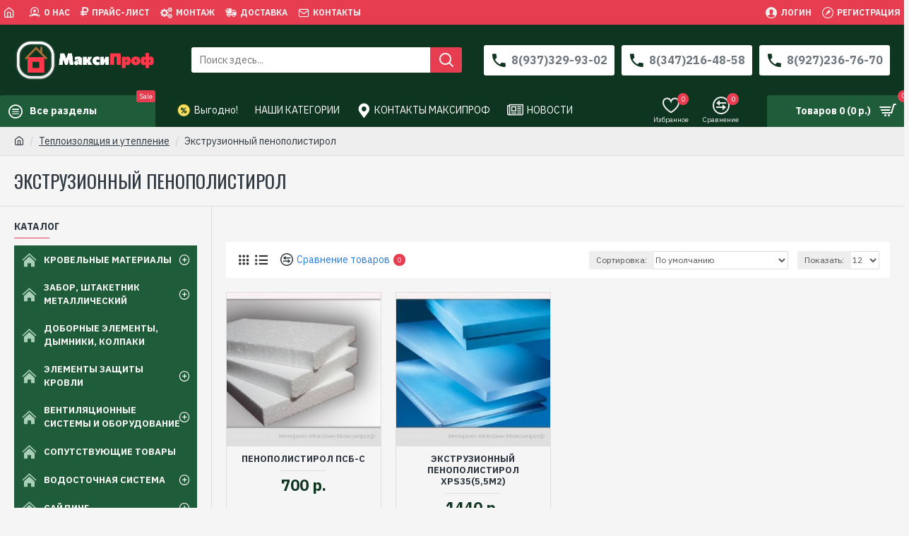

--- FILE ---
content_type: text/html; charset=utf-8
request_url: https://maksiprof.ru/ekstruzionnyj-penopolistirol
body_size: 59102
content:
<!DOCTYPE html>
<html dir="ltr" lang="ru-RU" class="desktop mac chrome chrome131 webkit oc30 is-guest store-0 skin-1 desktop-header-active mobile-sticky no-language no-currency route-product-category category-361 layout-3 one-column column-left" data-jv="3.0.44" data-ov="3.0.2.0">
<head typeof="og:website">
<meta charset="UTF-8" />
<meta name="viewport" content="width=device-width, initial-scale=1.0">
<meta http-equiv="X-UA-Compatible" content="IE=edge">
<title>Купить Экструзионный пенополистирол в Уфе по цене от 700 р| MaksiProf.ru Уфа</title>
<base href="https://maksiprof.ru/" />
<meta name="description" content="Купить  Экструзионный пенополистирол в Уфе. Низкие цены на  Экструзионный пенополистирол. Быстрая доставка по городу, удобная логистика. Выгодные предложения для постоянных клиентов. 
" />
<meta name="keywords" content="Экструзионный пенополистирол" />
<meta property="fb:app_id" content=""/>
<meta property="og:type" content="website"/>
<meta property="og:title" content="Экструзионный пенополистирол"/>
<meta property="og:url" content="https://maksiprof.ru/ekstruzionnyj-penopolistirol"/>
<meta property="og:image" content="https://maksiprof.ru/image/cache/catalog/category/penopolistirol_psb-s.800x600w-315x315h.jpg"/>
<meta property="og:image:width" content="315"/>
<meta property="og:image:height" content="315"/>
<meta property="og:description" content=""/>
<meta name="twitter:card" content="summary"/>
<meta name="twitter:title" content="Экструзионный пенополистирол"/>
<meta name="twitter:image" content="https://maksiprof.ru/image/cache/catalog/category/penopolistirol_psb-s.800x600w-200x200h.jpg"/>
<meta name="twitter:image:width" content="200"/>
<meta name="twitter:image:height" content="200"/>
<meta name="twitter:description" content=""/>
<script>window['Journal'] = {"isPopup":false,"isPhone":false,"isTablet":false,"isDesktop":true,"filterScrollTop":false,"filterUrlValuesSeparator":",","countdownDay":"Day","countdownHour":"Hour","countdownMin":"Min","countdownSec":"Sec","globalPageColumnLeftTabletStatus":false,"globalPageColumnRightTabletStatus":false,"scrollTop":true,"scrollToTop":false,"notificationHideAfter":"2000","quickviewPageStyleCloudZoomStatus":true,"quickviewPageStyleAdditionalImagesCarousel":false,"quickviewPageStyleAdditionalImagesCarouselStyleSpeed":"500","quickviewPageStyleAdditionalImagesCarouselStyleAutoPlay":true,"quickviewPageStyleAdditionalImagesCarouselStylePauseOnHover":true,"quickviewPageStyleAdditionalImagesCarouselStyleDelay":"5000","quickviewPageStyleAdditionalImagesCarouselStyleLoop":false,"quickviewPageStyleAdditionalImagesHeightAdjustment":"5","quickviewPageStylePriceUpdate":true,"quickviewPageStyleOptionsSelect":"all","quickviewText":"\u0411\u044b\u0441\u0442\u0440\u044b\u0439 \u043f\u0440\u043e\u0441\u043c\u043e\u0442\u0440","mobileHeaderOn":"tablet","subcategoriesCarouselStyleSpeed":"500","subcategoriesCarouselStyleAutoPlay":true,"subcategoriesCarouselStylePauseOnHover":true,"subcategoriesCarouselStyleDelay":"5000","subcategoriesCarouselStyleLoop":false,"productPageStyleCloudZoomStatus":false,"productPageStyleCloudZoomPosition":"inner","productPageStyleAdditionalImagesCarousel":false,"productPageStyleAdditionalImagesCarouselStyleSpeed":"500","productPageStyleAdditionalImagesCarouselStyleAutoPlay":true,"productPageStyleAdditionalImagesCarouselStylePauseOnHover":true,"productPageStyleAdditionalImagesCarouselStyleDelay":"3000","productPageStyleAdditionalImagesCarouselStyleLoop":false,"productPageStyleAdditionalImagesHeightAdjustment":"5","productPageStylePriceUpdate":true,"productPageStyleOptionsSelect":"all","infiniteScrollStatus":true,"infiniteScrollOffset":"2","infiniteScrollLoadPrev":"\u0417\u0430\u0433\u0440\u0443\u0437\u0438\u0442\u044c \u043f\u0440\u0435\u0434\u044b\u0434\u0443\u0449\u0438\u0435 \u0442\u043e\u0432\u0430\u0440\u044b","infiniteScrollLoadNext":"\u0417\u0430\u0433\u0440\u0443\u0437\u0438\u0442\u044c \u0441\u043b\u0435\u0434\u0443\u044e\u0449\u0438\u0435 \u0442\u043e\u0432\u0430\u0440\u044b","infiniteScrollLoading":"\u0417\u0430\u0433\u0440\u0443\u0437\u043a\u0430..","infiniteScrollNoneLeft":"\u0412\u044b \u0434\u043e\u0441\u0442\u0438\u0433\u043b\u0438 \u043a\u043e\u043d\u0446\u0430 \u0441\u043f\u0438\u0441\u043a\u0430 \u0442\u043e\u0432\u0430\u0440\u043e\u0432","headerHeight":"100","headerCompactHeight":"60","mobileMenuOn":"","searchStyleSearchAutoSuggestStatus":true,"searchStyleSearchAutoSuggestDescription":false,"headerMiniSearchDisplay":"default","stickyStatus":true,"stickyFullHomePadding":false,"stickyFullwidth":true,"stickyAt":"300","stickyHeight":"45","headerTopBarHeight":"35","topBarStatus":true,"headerType":"classic","headerMobileHeight":"60","headerMobileStickyStatus":true,"headerMobileTopBarVisibility":true,"headerMobileTopBarHeight":"35","checkoutUrl":"https:\/\/maksiprof.ru\/index.php?route=checkout\/checkout","currency_left":"","currency_right":" \u0440.","currency_decimal":".","currency_thousand":"","mobileFilterButtonText":"\u0424\u0438\u043b\u044c\u0442\u0440 \u0442\u043e\u0432\u0430\u0440\u043e\u0432","filterBase":"https:\/\/maksiprof.ru\/ekstruzionnyj-penopolistirol","notification":[{"m":137,"c":"1a2039cc"}],"headerNotice":[{"m":56,"c":"bddc5671"}],"columnsCount":1};</script>
<script>(function () {
	if (Journal['isPhone']) {
		return;
	}

	var wrappers = ['search', 'cart', 'cart-content', 'logo', 'language', 'currency'];
	var documentClassList = document.documentElement.classList;

	function extractClassList() {
		return ['desktop', 'tablet', 'phone', 'desktop-header-active', 'mobile-header-active', 'mobile-menu-active'].filter(function (cls) {
			return documentClassList.contains(cls);
		});
	}

	function mqr(mqls, listener) {
		Object.keys(mqls).forEach(function (k) {
			mqls[k].addListener(listener);
		});

		listener();
	}

	function mobileMenu() {
		console.warn('mobile menu!');

		var element = document.querySelector('#main-menu');
		var wrapper = document.querySelector('.mobile-main-menu-wrapper');

		if (element && wrapper) {
			wrapper.appendChild(element);
		}

		var main_menu = document.querySelector('.main-menu');

		if (main_menu) {
			main_menu.classList.add('accordion-menu');
		}

		document.querySelectorAll('.main-menu .dropdown-toggle').forEach(function (element) {
			element.classList.remove('dropdown-toggle');
			element.classList.add('collapse-toggle');
			element.removeAttribute('data-toggle');
		});

		document.querySelectorAll('.main-menu .dropdown-menu').forEach(function (element) {
			element.classList.remove('dropdown-menu');
			element.classList.remove('j-dropdown');
			element.classList.add('collapse');
		});
	}

	function desktopMenu() {
		console.warn('desktop menu!');

		var element = document.querySelector('#main-menu');
		var wrapper = document.querySelector('.desktop-main-menu-wrapper');

		if (element && wrapper) {
			wrapper.insertBefore(element, document.querySelector('#main-menu-2'));
		}

		var main_menu = document.querySelector('.main-menu');

		if (main_menu) {
			main_menu.classList.remove('accordion-menu');
		}

		document.querySelectorAll('.main-menu .collapse-toggle').forEach(function (element) {
			element.classList.add('dropdown-toggle');
			element.classList.remove('collapse-toggle');
			element.setAttribute('data-toggle', 'dropdown');
		});

		document.querySelectorAll('.main-menu .collapse').forEach(function (element) {
			element.classList.add('dropdown-menu');
			element.classList.add('j-dropdown');
			element.classList.remove('collapse');
		});

		document.body.classList.remove('mobile-wrapper-open');
	}

	function mobileHeader() {
		console.warn('mobile header!');

		Object.keys(wrappers).forEach(function (k) {
			var element = document.querySelector('#' + wrappers[k]);
			var wrapper = document.querySelector('.mobile-' + wrappers[k] + '-wrapper');

			if (element && wrapper) {
				wrapper.appendChild(element);
			}

			if (wrappers[k] === 'cart-content') {
				if (element) {
					element.classList.remove('j-dropdown');
					element.classList.remove('dropdown-menu');
				}
			}
		});

		var search = document.querySelector('#search');
		var cart = document.querySelector('#cart');

		if (search && (Journal['searchStyle'] === 'full')) {
			search.classList.remove('full-search');
			search.classList.add('mini-search');
		}

		if (cart && (Journal['cartStyle'] === 'full')) {
			cart.classList.remove('full-cart');
			cart.classList.add('mini-cart')
		}
	}

	function desktopHeader() {
		console.warn('desktop header!');

		Object.keys(wrappers).forEach(function (k) {
			var element = document.querySelector('#' + wrappers[k]);
			var wrapper = document.querySelector('.desktop-' + wrappers[k] + '-wrapper');

			if (wrappers[k] === 'cart-content') {
				if (element) {
					element.classList.add('j-dropdown');
					element.classList.add('dropdown-menu');
					document.querySelector('#cart').appendChild(element);
				}
			} else {
				if (element && wrapper) {
					wrapper.appendChild(element);
				}
			}
		});

		var search = document.querySelector('#search');
		var cart = document.querySelector('#cart');

		if (search && (Journal['searchStyle'] === 'full')) {
			search.classList.remove('mini-search');
			search.classList.add('full-search');
		}

		if (cart && (Journal['cartStyle'] === 'full')) {
			cart.classList.remove('mini-cart');
			cart.classList.add('full-cart');
		}

		documentClassList.remove('mobile-cart-content-container-open');
		documentClassList.remove('mobile-main-menu-container-open');
		documentClassList.remove('mobile-overlay');
	}

	function moveElements(classList) {
		if (classList.includes('mobile-header-active')) {
			mobileHeader();
			mobileMenu();
		} else if (classList.includes('mobile-menu-active')) {
			desktopHeader();
			mobileMenu();
		} else {
			desktopHeader();
			desktopMenu();
		}
	}

	var mqls = {
		phone: window.matchMedia('(max-width: 768px)'),
		tablet: window.matchMedia('(max-width: 1023px)'),
		menu: window.matchMedia('(max-width: ' + Journal['mobileMenuOn'] + 'px)')
	};

	mqr(mqls, function () {
		var oldClassList = extractClassList();

		if (Journal['isDesktop']) {
			if (mqls.phone.matches) {
				documentClassList.remove('desktop');
				documentClassList.remove('tablet');
				documentClassList.add('mobile');
				documentClassList.add('phone');
			} else if (mqls.tablet.matches) {
				documentClassList.remove('desktop');
				documentClassList.remove('phone');
				documentClassList.add('mobile');
				documentClassList.add('tablet');
			} else {
				documentClassList.remove('mobile');
				documentClassList.remove('phone');
				documentClassList.remove('tablet');
				documentClassList.add('desktop');
			}

			if (documentClassList.contains('phone') || (documentClassList.contains('tablet') && Journal['mobileHeaderOn'] === 'tablet')) {
				documentClassList.remove('desktop-header-active');
				documentClassList.add('mobile-header-active');
			} else {
				documentClassList.remove('mobile-header-active');
				documentClassList.add('desktop-header-active');
			}
		}

		if (documentClassList.contains('desktop-header-active') && mqls.menu.matches) {
			documentClassList.add('mobile-menu-active');
		} else {
			documentClassList.remove('mobile-menu-active');
		}

		var newClassList = extractClassList();

		if (oldClassList.join(' ') !== newClassList.join(' ')) {
			if (document.readyState === 'loading') {
				document.addEventListener('DOMContentLoaded', function () {
					moveElements(newClassList);
				});
			} else {
				moveElements(newClassList);
			}
		}
	});

})();

(function () {
	var cookies = {};
	var style = document.createElement('style');
	var documentClassList = document.documentElement.classList;

	document.head.appendChild(style);

	document.cookie.split('; ').forEach(function (c) {
		var cc = c.split('=');
		cookies[cc[0]] = cc[1];
	});

	if (Journal['popup']) {
		for (var i in Journal['popup']) {
			if (!cookies['p-' + Journal['popup'][i]['c']]) {
				documentClassList.add('popup-open');
				documentClassList.add('popup-center');
				break;
			}
		}
	}

	if (Journal['notification']) {
		for (var i in Journal['notification']) {
			if (cookies['n-' + Journal['notification'][i]['c']]) {
				style.sheet.insertRule('.module-notification-' + Journal['notification'][i]['m'] + '{ display:none }');
			}
		}
	}

	if (Journal['headerNotice']) {
		for (var i in Journal['headerNotice']) {
			if (cookies['hn-' + Journal['headerNotice'][i]['c']]) {
				style.sheet.insertRule('.module-header_notice-' + Journal['headerNotice'][i]['m'] + '{ display:none }');
			}
		}
	}

	if (Journal['layoutNotice']) {
		for (var i in Journal['layoutNotice']) {
			if (cookies['ln-' + Journal['layoutNotice'][i]['c']]) {
				style.sheet.insertRule('.module-layout_notice-' + Journal['layoutNotice'][i]['m'] + '{ display:none }');
			}
		}
	}
})();
</script>
<link href="https://fonts.googleapis.com/css?family=IBM+Plex+Sans:700,400%7COswald:400&amp;subset=latin-ext" type="text/css" rel="stylesheet"/>
<link href="catalog/view/javascript/bootstrap/css/bootstrap.min.css?v=3.0.44" type="text/css" rel="stylesheet" media="all" />
<link href="catalog/view/javascript/font-awesome/css/font-awesome.min.css?v=3.0.44" type="text/css" rel="stylesheet" media="all" />
<link href="catalog/view/theme/journal3/icons/style.minimal.css?v=3.0.44" type="text/css" rel="stylesheet" media="all" />
<link href="catalog/view/theme/journal3/lib/ion-rangeSlider/ion.rangeSlider.css?v=3.0.44" type="text/css" rel="stylesheet" media="all" />
<link href="catalog/view/theme/journal3/lib/swiper/swiper.min.css?v=3.0.44" type="text/css" rel="stylesheet" media="all" />
<link href="catalog/view/theme/journal3/lib/lightgallery/css/lightgallery.min.css?v=3.0.44" type="text/css" rel="stylesheet" media="all" />
<link href="catalog/view/theme/journal3/lib/lightgallery/css/lg-transitions.min.css?v=3.0.44" type="text/css" rel="stylesheet" media="all" />
<link href="catalog/view/theme/journal3/stylesheet/style.css?v=3.0.44" type="text/css" rel="stylesheet" media="all" />

        
      
<link href="https://maksiprof.ru/ekstruzionnyj-penopolistirol" rel="canonical" />
<link href="https://maksiprof.ru/image/catalog/logo[1].png" rel="icon" />
<script type="text/javascript" > (function(m,e,t,r,i,k,a){m[i]=m[i]||function(){(m[i].a=m[i].a||[]).push(arguments)}; m[i].l=1*new Date();k=e.createElement(t),a=e.getElementsByTagName(t)[0],k.async=1,k.src=r,a.parentNode.insertBefore(k,a)}) (window, document, "script", "https://mc.yandex.ru/metrika/tag.js", "ym"); ym(25226369, "init", { clickmap:true, trackLinks:true, accurateTrackBounce:true, webvisor:true, ecommerce:"dataLayer" }); </script> <noscript><div><img src="https://mc.yandex.ru/watch/25226369" style="position:absolute; left:-9999px;" alt="" /></div></noscript> <!-- Google tag (gtag.js) -->
<script async src="https://www.googletagmanager.com/gtag/js?id=G-6MRQ9986DP"></script>
<script>
  window.dataLayer = window.dataLayer || [];
  function gtag(){dataLayer.push(arguments);}
  gtag('js', new Date());

  gtag('config', 'G-6MRQ9986DP');
</script>

<style>
.blog-post .post-details .post-stats{white-space:nowrap;overflow-x:auto;overflow-y:hidden;-webkit-overflow-scrolling:touch;;background:rgba(255, 255, 255, 1);margin-top:20px;margin-bottom:20px;padding:8px;padding-right:12px;padding-left:12px;border-width:1px;border-style:solid;border-color:rgba(221, 221, 221, 1)}.blog-post .post-details .post-stats .p-category{flex-wrap:nowrap;display:inline-flex}.mobile .blog-post .post-details .post-stats{overflow-x:scroll}.blog-post .post-details .post-stats::-webkit-scrollbar{-webkit-appearance:none;height:1px;height:1px;width:1px}.blog-post .post-details .post-stats::-webkit-scrollbar-track{background-color:white}.blog-post .post-details .post-stats::-webkit-scrollbar-thumb{background-color:#999;background-color:rgba(231, 61, 80, 1)}.blog-post .post-details .post-stats .p-posted{display:inline-flex}.blog-post .post-details .post-stats .p-author{display:inline-flex}.blog-post .post-details .post-stats .p-date{display:inline-flex}.p-date-image{color:rgba(255, 255, 255, 1);font-weight:700;background:rgba(231, 61, 80, 1);margin:5px}.p-date-image
i{color:rgba(238, 238, 238, 1)}.blog-post .post-details .post-stats .p-comment{display:inline-flex}.blog-post .post-details .post-stats .p-view{display:inline-flex}.post-content>p{margin-bottom:10px}.post-image{display:block;text-align:left;float:none}.post-content{column-count:2;column-gap:50px;column-rule-color:rgba(221, 221, 221, 1);column-rule-width:1px;column-rule-style:solid}.blog-post
.tags{justify-content:center}.post-comments{margin-top:20px}.post-comment{margin-bottom:30px;padding-bottom:15px;border-width:0;border-bottom-width:1px;border-style:solid;border-color:rgba(221,221,221,1)}.post-reply{margin-top:15px;margin-left:60px;padding-top:20px;border-width:0;border-top-width:1px;border-style:solid;border-color:rgba(221,221,221,1)}.user-avatar{display:block;margin-right:15px;border-radius:50%}.module-blog_comments .side-image{display:block}.post-comment .user-name{font-size:18px;font-weight:700}.post-comment .user-data
div{font-size:12px}.post-comment .user-site::before{left:-1px}.post-comment .user-data .user-date{display:inline-flex}.post-comment .user-data .user-time{display:inline-flex}.comment-form .form-group:not(.required){display:flex}.user-data .user-site{display:inline-flex}.main-posts.post-grid .post-layout.swiper-slide{margin-right:0px;width:calc((100% - 0 * 0px) / 1 - 0.01px)}.main-posts.post-grid .post-layout:not(.swiper-slide){padding:0px;width:calc(100% / 1 - 0.01px)}.one-column #content .main-posts.post-grid .post-layout.swiper-slide{margin-right:20px;width:calc((100% - 2 * 20px) / 3 - 0.01px)}.one-column #content .main-posts.post-grid .post-layout:not(.swiper-slide){padding:10px;width:calc(100% / 3 - 0.01px)}.two-column #content .main-posts.post-grid .post-layout.swiper-slide{margin-right:0px;width:calc((100% - 0 * 0px) / 1 - 0.01px)}.two-column #content .main-posts.post-grid .post-layout:not(.swiper-slide){padding:0px;width:calc(100% / 1 - 0.01px)}.side-column .main-posts.post-grid .post-layout.swiper-slide{margin-right:0px;width:calc((100% - 0 * 0px) / 1 - 0.01px)}.side-column .main-posts.post-grid .post-layout:not(.swiper-slide){padding:0px;width:calc(100% / 1 - 0.01px)}.main-posts.post-grid{margin:-10px}.post-grid .post-thumb .image
img{filter:grayscale(1)}.post-grid .post-thumb:hover .image
img{filter:grayscale(0);transform:scale(1.15)}.post-grid .post-thumb
.caption{position:relative;bottom:auto;width:auto}.post-grid .post-thumb
.name{display:flex;width:auto;margin-left:auto;margin-right:auto;justify-content:center;margin-left:auto;margin-right:auto;margin-top:10px;margin-bottom:10px}.post-grid .post-thumb .name
a{white-space:nowrap;overflow:hidden;text-overflow:ellipsis;font-size:16px;color:rgba(48, 56, 65, 1);font-weight:700}.desktop .post-grid .post-thumb .name a:hover{color:rgba(231, 61, 80, 1)}.post-grid .post-thumb
.description{display:block;text-align:center;margin-bottom:10px}.post-grid .post-thumb .button-group{display:flex;justify-content:center;margin-bottom:10px}.post-grid .post-thumb .btn-read-more::before{display:none}.post-grid .post-thumb .btn-read-more::after{display:none;content:'\e5c8' !important;font-family:icomoon !important}.post-grid .post-thumb .btn-read-more .btn-text{display:inline-block;padding:0}.post-grid .post-thumb .post-stats{display:flex;color:rgba(238, 238, 238, 1);justify-content:center;position:absolute;transform:translateY(-100%);width:100%;background:rgba(0, 0, 0, 0.65);padding:7px}.post-grid .post-thumb .post-stats .p-author{display:flex}.post-grid .post-thumb .p-date{display:flex}.post-grid .post-thumb .post-stats .p-comment{display:flex}.post-grid .post-thumb .post-stats .p-view{display:flex}.post-list .post-layout:not(.swiper-slide){margin-bottom:20px}.post-list .post-thumb
.caption{flex-basis:200px;padding:15px}.post-list .post-thumb:hover .image
img{transform:scale(1.15)}.post-list .post-thumb
.name{display:flex;width:auto;margin-left:auto;margin-right:auto;justify-content:flex-start;margin-left:0;margin-right:auto}.post-list .post-thumb .name
a{white-space:normal;overflow:visible;text-overflow:initial;font-size:18px;color:rgba(48, 56, 65, 1);font-weight:700}.desktop .post-list .post-thumb .name a:hover{color:rgba(231, 61, 80, 1)}.post-list .post-thumb
.description{display:block;color:rgba(109, 118, 125, 1);padding-top:5px;padding-bottom:5px}.post-list .post-thumb .button-group{display:flex;justify-content:flex-start}.post-list .post-thumb .btn-read-more::before{display:inline-block}.post-list .post-thumb .btn-read-more .btn-text{display:inline-block;padding:0
.4em}.post-list .post-thumb .btn-read-more::after{content:'\e5c8' !important;font-family:icomoon !important}.post-list .post-thumb .post-stats{display:flex;justify-content:flex-start;padding-bottom:5px;margin:-15px;margin-bottom:5px;margin-left:0px}.post-list .post-thumb .post-stats .p-author{display:block}.post-list .post-thumb .p-date{display:flex}.post-list .post-thumb .post-stats .p-comment{display:block}.post-list .post-thumb .post-stats .p-view{display:flex}.blog-feed
span{display:block;color:rgba(235, 102, 38, 1) !important}.blog-feed{display:inline-flex;margin-right:30px}.blog-feed::before{content:'\f143' !important;font-family:icomoon !important;font-size:14px;color:rgba(235, 102, 38, 1)}.desktop .blog-feed:hover
span{color:rgba(39, 124, 217, 1) !important}.countdown{color:rgba(48, 56, 65, 1);background:rgba(255, 255, 255, 1);border-radius:3px;width:90%}.countdown div
span{color:rgba(109,118,125,1)}.countdown>div{border-style:solid;border-color:rgba(245, 245, 245, 1)}.boxed-layout .site-wrapper{overflow:hidden}.boxed-layout
.header{padding:0
20px}.boxed-layout
.breadcrumb{padding-left:20px;padding-right:20px}.wrapper, .mega-menu-content, .site-wrapper > .container, .grid-cols,.desktop-header-active .is-sticky .header .desktop-main-menu-wrapper,.desktop-header-active .is-sticky .sticky-fullwidth-bg,.boxed-layout .site-wrapper, .breadcrumb, .title-wrapper, .page-title > span,.desktop-header-active .header .top-bar,.desktop-header-active .header .mid-bar,.desktop-main-menu-wrapper{max-width:1400px}.desktop-main-menu-wrapper .main-menu>.j-menu>.first-dropdown::before{transform:translateX(calc(0px - (100vw - 1400px) / 2))}html[dir='rtl'] .desktop-main-menu-wrapper .main-menu>.j-menu>.first-dropdown::before{transform:none;right:calc(0px - (100vw - 1400px) / 2)}.desktop-main-menu-wrapper .main-menu>.j-menu>.first-dropdown.mega-custom::before{transform:translateX(calc(0px - (200vw - 1400px) / 2))}html[dir='rtl'] .desktop-main-menu-wrapper .main-menu>.j-menu>.first-dropdown.mega-custom::before{transform:none;right:calc(0px - (200vw - 1400px) / 2)}body{background:rgba(245, 245, 245, 1);font-family:'IBM Plex Sans';font-weight:400;font-size:14px;line-height:1.5;-webkit-font-smoothing:antialiased}#content{padding-top:20px;padding-bottom:20px}.column-left
#content{padding-left:20px}.column-right
#content{padding-right:20px}.side-column{max-width:300px;padding:20px;padding-left:0px}.one-column
#content{max-width:calc(100% - 300px)}.two-column
#content{max-width:calc(100% - 300px * 2)}#column-left{border-width:0;border-right-width:1px;border-style:solid;border-color:rgba(221,221,221,1)}#column-right{border-width:0;border-left-width:1px;border-style:solid;border-color:rgba(221,221,221,1);padding:20px;padding-right:0px}.page-title{display:block}.dropdown.drop-menu>.j-dropdown{left:0;right:auto;transform:translate3d(0,-10px,0)}.dropdown.drop-menu.animating>.j-dropdown{left:0;right:auto;transform:none}.dropdown.drop-menu>.j-dropdown::before{left:10px;right:auto;transform:translateX(0)}.dropdown.dropdown .j-menu .dropdown>a>.count-badge{margin-right:0}.dropdown.dropdown .j-menu .dropdown>a>.count-badge+.open-menu+.menu-label{margin-left:7px}.dropdown.dropdown .j-menu .dropdown>a::after{display:block}.dropdown.dropdown .j-menu>li>a{font-size:14px;color:rgba(109, 118, 125, 1);font-weight:400;background:rgba(255, 255, 255, 1);padding:10px}.desktop .dropdown.dropdown .j-menu > li:hover > a, .dropdown.dropdown .j-menu>li.active>a{color:rgba(48, 56, 65, 1);background:rgba(245, 245, 245, 1)}.dropdown.dropdown .j-menu .links-text{white-space:nowrap;overflow:hidden;text-overflow:ellipsis}.dropdown.dropdown .j-menu>li>a::before{margin-right:7px;min-width:20px;font-size:18px}.dropdown.dropdown .j-menu a .count-badge{display:inline-flex;position:relative}.dropdown.dropdown:not(.mega-menu) .j-dropdown{min-width:200px}.dropdown.dropdown:not(.mega-menu) .j-menu{box-shadow:0 0 85px -10px rgba(0, 0, 0, 0.2)}.dropdown.dropdown .j-dropdown::before{display:block;border-bottom-color:rgba(255,255,255,1);margin-top:-10px}legend{font-family:'IBM Plex Sans';font-weight:700;font-size:14px;color:rgba(48,56,65,1);text-transform:uppercase;border-width:0px;padding:0px;margin:0px;margin-bottom:10px;white-space:normal;overflow:visible;text-overflow:initial;text-align:left}legend::after{content:'';display:block;position:relative;margin-top:8px;left:initial;right:initial;margin-left:0;margin-right:auto;transform:none}legend.page-title>span::after{content:'';display:block;position:relative;margin-top:8px;left:initial;right:initial;margin-left:0;margin-right:auto;transform:none}legend::after,legend.page-title>span::after{width:50px;height:1px;background:rgba(231,61,80,1)}.title{font-family:'IBM Plex Sans';font-weight:700;font-size:14px;color:rgba(48,56,65,1);text-transform:uppercase;border-width:0px;padding:0px;margin:0px;margin-bottom:10px;white-space:normal;overflow:visible;text-overflow:initial;text-align:left}.title::after{content:'';display:block;position:relative;margin-top:8px;left:initial;right:initial;margin-left:0;margin-right:auto;transform:none}.title.page-title>span::after{content:'';display:block;position:relative;margin-top:8px;left:initial;right:initial;margin-left:0;margin-right:auto;transform:none}.title::after,.title.page-title>span::after{width:50px;height:1px;background:rgba(231, 61, 80, 1)}html:not(.popup) .page-title{font-family:'Oswald';font-weight:400;font-size:26px;color:rgba(48, 56, 65, 1);text-align:left;text-transform:uppercase;border-width:0;border-bottom-width:1px;border-style:solid;border-color:rgba(221, 221, 221, 1);border-radius:0px;padding:20px;margin:0px;white-space:normal;overflow:visible;text-overflow:initial;text-align:left}html:not(.popup) .page-title::after{display:none;margin-top:8px;left:initial;right:initial;margin-left:0;margin-right:auto;transform:none}html:not(.popup) .page-title.page-title>span::after{display:none;margin-top:8px;left:initial;right:initial;margin-left:0;margin-right:auto;transform:none}html:not(.popup) .page-title::after, html:not(.popup) .page-title.page-title>span::after{width:50px;height:2px;background:rgba(231,61,80,1)}.title.module-title{font-family:'IBM Plex Sans';font-weight:700;font-size:14px;color:rgba(48,56,65,1);text-transform:uppercase;border-width:0px;padding:0px;margin:0px;margin-bottom:10px;white-space:normal;overflow:visible;text-overflow:initial;text-align:left}.title.module-title::after{content:'';display:block;position:relative;margin-top:8px;left:initial;right:initial;margin-left:0;margin-right:auto;transform:none}.title.module-title.page-title>span::after{content:'';display:block;position:relative;margin-top:8px;left:initial;right:initial;margin-left:0;margin-right:auto;transform:none}.title.module-title::after,.title.module-title.page-title>span::after{width:50px;height:1px;background:rgba(231,61,80,1)}.btn,.btn:visited{font-size:12px;color:rgba(255,255,255,1);text-transform:uppercase}.btn:hover{color:rgba(255, 255, 255, 1) !important;background:rgba(39, 124, 217, 1) !important}.btn:active,.btn:hover:active,.btn:focus:active{color:rgba(255, 255, 255, 1) !important;background:rgba(34, 184, 155, 1) !important}.btn:focus{color:rgba(255, 255, 255, 1) !important;box-shadow:inset 0 0 20px rgba(0,0,0,0.25)}.btn{background:rgba(48,56,65,1);padding:12px}.btn.btn.disabled::after{font-size:20px}.btn-secondary.btn{background:rgba(254,225,91,1)}.btn-secondary.btn:hover{background:rgba(196, 202, 253, 1) !important}.btn-secondary.btn.btn.disabled::after{font-size:20px}.btn-success.btn{background:rgba(31,92,57,1)}.btn-success.btn:hover{background:rgba(231, 61, 80, 1) !important}.btn-success.btn.btn.disabled::after{font-size:20px}.btn-danger.btn{background:rgba(231,61,80,1)}.btn-danger.btn:hover{background:rgba(53, 66, 174, 1) !important}.btn-danger.btn.btn.disabled::after{font-size:20px}.btn-warning.btn{background:rgba(254,225,91,1)}.btn-warning.btn:hover{background:rgba(196, 202, 253, 1) !important}.btn-warning.btn.btn.disabled::after{font-size:20px}.btn-info.btn{background:rgba(109,118,125,1);border-width:0px}.btn-info.btn:hover{background:rgba(48, 56, 65, 1) !important}.btn-info.btn.btn.disabled::after{font-size:20px}.btn-light.btn,.btn-light.btn:visited{color:rgba(109,118,125,1)}.btn-light.btn:hover{color:rgba(48, 56, 65, 1) !important;background:rgba(196, 202, 253, 1) !important}.btn-light.btn{background:rgba(238,238,238,1)}.btn-light.btn.btn.disabled::after{font-size:20px}.btn-dark.btn{background:rgba(48,56,65,1)}.btn-dark.btn:hover{background:rgba(53, 66, 174, 1) !important}.btn-dark.btn.btn.disabled::after{font-size:20px}.buttons{margin-top:20px;padding-top:15px;border-width:0;border-top-width:1px;border-style:solid;border-color:rgba(221, 221, 221, 1);font-size:12px}.buttons .pull-left .btn, .buttons .pull-left .btn:visited{font-size:12px;color:rgba(255, 255, 255, 1);text-transform:uppercase}.buttons .pull-left .btn:hover{color:rgba(255, 255, 255, 1) !important;background:rgba(39, 124, 217, 1) !important}.buttons .pull-left .btn:active, .buttons .pull-left .btn:hover:active, .buttons .pull-left .btn:focus:active{color:rgba(255, 255, 255, 1) !important;background:rgba(34, 184, 155, 1) !important}.buttons .pull-left .btn:focus{color:rgba(255, 255, 255, 1) !important;box-shadow:inset 0 0 20px rgba(0, 0, 0, 0.25)}.buttons .pull-left
.btn{background:rgba(48, 56, 65, 1);padding:12px}.buttons .pull-left .btn.btn.disabled::after{font-size:20px}.buttons .pull-right .btn::after{content:'\e5c8' !important;font-family:icomoon !important;margin-left:5px}.buttons .pull-left .btn::before{content:'\e5c4' !important;font-family:icomoon !important;margin-right:5px}.buttons>div{flex:0 0 auto;width:auto;flex-basis:0}.buttons > div
.btn{width:auto}.buttons .pull-left{margin-right:auto}.buttons .pull-right:only-child{flex:0 0 auto;width:auto;margin:0
0 0 auto}.buttons .pull-right:only-child
.btn{width:auto}.buttons input+.btn{margin-top:5px}.tags{margin-top:15px;justify-content:flex-start;font-size:13px;font-weight:700;text-transform:uppercase}.tags a,.tags-title{margin-right:8px;margin-bottom:8px}.tags
b{display:none}.tags
a{padding-right:8px;padding-left:8px;font-size:12px;color:rgba(238,238,238,1);font-weight:400;text-transform:none;background:rgba(21,63,38,1)}.alert.alert-success{color:rgba(255,255,255,1);background:rgba(31,92,57,1)}.alert.alert-info{color:rgba(48, 56, 65, 1)}.alert-info.alert-dismissible
.close{color:rgba(196,202,253,1)}.alert.alert-warning{color:rgba(48,56,65,1);background:rgba(254,225,91,1)}.alert.alert-danger{color:rgba(255,255,255,1);background:rgba(231,61,80,1)}.breadcrumb{display:block !important;text-align:left;padding:10px;padding-left:0px;white-space:normal;-webkit-overflow-scrolling:touch}.breadcrumb::before{background:rgba(238, 238, 238, 1);border-width:0;border-bottom-width:1px;border-style:solid;border-color:rgba(221, 221, 221, 1)}.breadcrumb li:first-of-type a i::before{content:'\eb69' !important;font-family:icomoon !important}.breadcrumb
a{color:rgba(48, 56, 65, 1);text-decoration:underline}.mobile
.breadcrumb{overflow-x:visible}.breadcrumb::-webkit-scrollbar{-webkit-appearance:initial;height:1px;height:1px;width:1px}.breadcrumb::-webkit-scrollbar-track{background-color:white}.breadcrumb::-webkit-scrollbar-thumb{background-color:#999}.panel-group .panel-heading a::before{content:'\e5c8' !important;font-family:icomoon !important;order:10}.desktop .panel-group .panel-heading:hover a::before{color:rgba(231, 61, 80, 1)}.panel-group .panel-active .panel-heading a::before{content:'\e5db' !important;font-family:icomoon !important;color:rgba(231, 61, 80, 1);top:-1px}.panel-group .panel-heading
a{justify-content:space-between;font-size:13px;font-weight:700;text-transform:uppercase;padding:0px;padding-top:15px;padding-bottom:15px}.panel-group .panel-heading{border-width:0;border-top-width:1px;border-style:solid;border-color:rgba(221, 221, 221, 1)}.panel-group .panel-body{padding-bottom:10px}body
a{color:rgba(39, 124, 217, 1);display:inline-block}body a:hover{color:rgba(231, 61, 80, 1)}body
p{font-size:15px;margin-bottom:15px}body
h1{margin-bottom:20px}body
h2{font-size:32px;margin-bottom:15px}body
h3{margin-bottom:15px}body
h4{font-weight:700;text-transform:uppercase;margin-bottom:15px}body
h5{font-size:17px;font-weight:400;margin-bottom:15px}body
h6{color:rgba(255, 255, 255, 1);text-transform:uppercase;background:rgba(231, 61, 80, 1);padding:6px;padding-right:10px;padding-left:10px;margin-bottom:15px;display:inline-block}body
blockquote{font-family:Georgia,serif;font-weight:400;font-style:italic;padding:15px;padding-top:10px;padding-bottom:10px;margin-top:15px;margin-bottom:15px;border-radius:3px;float:none;display:block;max-width:500px}body blockquote::before{margin-left:auto;margin-right:auto;float:left;content:'\e98f' !important;font-family:icomoon !important;color:rgba(231, 61, 80, 1);margin-right:10px}body
hr{margin-top:20px;margin-bottom:20px;overflow:visible}body hr::before{content:'\e993' !important;font-family:icomoon !important;font-size:20px;width:40px;height:40px;border-radius:50%}body .drop-cap{font-family:Georgia,serif !important;font-weight:400 !important;font-size:60px !important;font-family:Georgia,serif;font-weight:700;margin-right:5px}body .amp::before{content:'\e901' !important;font-family:icomoon !important;font-size:25px;top:5px}body .video-responsive{max-width:550px;margin-bottom:15px}.count-badge{color:rgba(255,255,255,1);background:rgba(231,61,80,1);border-radius:10px}.tooltip-inner{font-size:12px;color:rgba(238, 238, 238, 1);background:rgba(48, 56, 65, 1);border-radius:2px;box-shadow:0 -15px 100px -10px rgba(0, 0, 0, 0.1)}.tooltip.top .tooltip-arrow{border-top-color:rgba(48, 56, 65, 1)}.tooltip.right .tooltip-arrow{border-right-color:rgba(48, 56, 65, 1)}.tooltip.bottom .tooltip-arrow{border-bottom-color:rgba(48, 56, 65, 1)}.tooltip.left .tooltip-arrow{border-left-color:rgba(48, 56, 65, 1)}table tbody tr:hover
td{background:rgba(255, 255, 255, 1)}table tbody
td{border-width:0 !important;border-top-width:1px !important;border-style:solid !important;border-color:rgba(221, 221, 221, 1) !important}table{border-width:1px !important;border-style:solid !important;border-color:rgba(221, 221, 221, 1) !important}table thead
td{font-size:12px;font-weight:700;text-transform:uppercase;background:rgba(238, 238, 238, 1)}table tfoot
td{background:rgba(238, 238, 238, 1)}table tfoot td, table tfoot
th{border-style:solid !important;border-color:rgba(221, 221, 221, 1) !important}.table-responsive{border-width:1px;border-style:solid;border-color:rgba(221,221,221,1);-webkit-overflow-scrolling:touch}.table-responsive::-webkit-scrollbar{height:5px;width:5px}.form-group .control-label{max-width:150px;padding-top:7px;padding-bottom:5px;justify-content:flex-start}.required .control-label::after, .required .control-label+div::before{font-size:17px;margin-top:3px}.form-group{margin-bottom:8px}input.form-control{background:rgba(255, 255, 255, 1) !important;border-width:1px !important;border-style:solid !important;border-color:rgba(221, 221, 221, 1) !important;border-radius:2px !important;max-width:500px;height:38px}input.form-control:hover{border-color:rgba(196, 202, 253, 1) !important}input.form-control:focus,input.form-control:active{border-color:rgba(196, 202, 253, 1) !important}input.form-control:focus{box-shadow:inset 0 0 5px rgba(0,0,0,0.1)}textarea.form-control{background:rgba(255, 255, 255, 1) !important;border-width:1px !important;border-style:solid !important;border-color:rgba(221, 221, 221, 1) !important;border-radius:2px !important}textarea.form-control:hover{border-color:rgba(196, 202, 253, 1) !important}textarea.form-control:focus,textarea.form-control:active{border-color:rgba(196, 202, 253, 1) !important}textarea.form-control:focus{box-shadow:inset 0 0 5px rgba(0,0,0,0.1)}select.form-control{background:rgba(255, 255, 255, 1) !important;border-width:1px !important;border-style:solid !important;border-color:rgba(221, 221, 221, 1) !important;border-radius:2px !important;max-width:500px}select.form-control:hover{border-color:rgba(196, 202, 253, 1) !important}select.form-control:focus,select.form-control:active{border-color:rgba(196, 202, 253, 1) !important}select.form-control:focus{box-shadow:inset 0 0 5px rgba(0,0,0,0.1)}.radio{width:100%}.checkbox{width:100%}.input-group .input-group-btn
.btn{min-width:35px;min-height:35px}.product-option-file .btn i::before{content:'\ebd8' !important;font-family:icomoon !important}.stepper input.form-control{border-width:0px !important}.stepper{width:50px;height:35px;border-style:solid;border-color:rgba(48, 56, 65, 1)}.stepper span
i{color:rgba(255, 255, 255, 1);background-color:rgba(109, 118, 125, 1)}.stepper span i:hover{background-color:rgba(53,66,174,1)}.pagination-results{font-size:13px;color:rgba(48, 56, 65, 1);letter-spacing:1px;margin-top:20px;justify-content:flex-start}.pagination-results .text-right{display:block}.pagination>li>a{color:rgba(48,56,65,1)}.pagination>li>a:hover{color:rgba(231,61,80,1)}.pagination>li.active>span,.pagination>li.active>span:hover,.pagination>li>a:focus{color:rgba(231,61,80,1)}.pagination>li>a,.pagination>li>span{padding:5px;padding-right:6px;padding-left:6px}.pagination>li{border-radius:2px}.pagination > li:first-child a::before, .pagination > li:last-child a::before{content:'\e5c4' !important;font-family:icomoon !important}.pagination > li .prev::before, .pagination > li .next::before{content:'\e5c4' !important;font-family:icomoon !important}.pagination>li:not(:first-of-type){margin-left:5px}.rating .fa-stack{font-size:13px;width:1.2em}.rating .fa-star, .rating .fa-star+.fa-star-o{color:rgba(254, 225, 91, 1)}.rating .fa-star-o:only-child{color:rgba(109,118,125,1)}.rating-stars{border-top-left-radius:3px;border-top-right-radius:3px}.popup-inner-body{max-height:calc(100vh - 50px * 2)}.popup-container{max-width:calc(100% - 20px * 2)}.popup-bg{background:rgba(0,0,0,0.75)}.popup-body,.popup{background:rgba(255, 255, 255, 1)}.popup-content, .popup .site-wrapper{padding:20px}.popup-body{border-radius:3px;box-shadow:0 5px 60px -10px rgba(0, 0, 0, 0.3)}.popup-container .popup-close::before{content:'\e5cd' !important;font-family:icomoon !important}.popup-close{width:30px;height:30px;margin-right:-12px;margin-top:12px}.popup-container .btn.popup-close{border-radius:50% !important}.popup-container>.btn{background:rgba(39,124,217,1)}.popup-container>.btn:hover{background:rgba(53, 66, 174, 1) !important}.popup-container>.btn.btn.disabled::after{font-size:20px}.scroll-top i::before{content:'\e5d8' !important;font-family:icomoon !important;font-size:20px;color:rgba(255, 255, 255, 1);background:rgba(231, 61, 80, 1);padding:10px}.scroll-top:hover i::before{background:rgba(31,92,57,1)}.scroll-top{left:auto;right:10px;transform:translateX(0);;margin-left:10px;margin-right:10px;margin-bottom:10px}.journal-loading > i::before, .ias-spinner > i::before, .lg-outer .lg-item::after,.btn.disabled::after{content:'\e92f' !important;font-family:icomoon !important;font-size:30px;color:rgba(231, 61, 80, 1)}.journal-loading > .fa-spin, .lg-outer .lg-item::after,.btn.disabled::after{animation:fa-spin infinite linear;;animation-duration:2000ms}.btn-cart::before,.fa-shopping-cart::before{content:'\ea9b' !important;font-family:icomoon !important;left:-1px}.btn-wishlist::before{content:'\f08a' !important;font-family:icomoon !important}.btn-compare::before,.compare-btn::before{content:'\eab6' !important;font-family:icomoon !important}.fa-refresh::before{content:'\eacd' !important;font-family:icomoon !important}.fa-times-circle::before,.fa-times::before,.reset-filter::before,.notification-close::before,.popup-close::before,.hn-close::before{content:'\e981' !important;font-family:icomoon !important}.p-author::before{content:'\e7fd' !important;font-family:icomoon !important;margin-right:5px}.p-date::before{content:'\f133' !important;font-family:icomoon !important;margin-right:5px}.p-time::before{content:'\eb29' !important;font-family:icomoon !important;margin-right:5px}.p-comment::before{content:'\f27a' !important;font-family:icomoon !important;margin-right:5px}.p-view::before{content:'\f06e' !important;font-family:icomoon !important;margin-right:5px}.p-category::before{content:'\f022' !important;font-family:icomoon !important;margin-right:5px}.user-site::before{content:'\e321' !important;font-family:icomoon !important;left:-1px;margin-right:5px}.desktop ::-webkit-scrollbar{width:12px}.desktop ::-webkit-scrollbar-track{background:rgba(238, 238, 238, 1)}.desktop ::-webkit-scrollbar-thumb{background:rgba(109,118,125,1);border-width:4px;border-style:solid;border-color:rgba(238,238,238,1);border-radius:10px}.expand-content{max-height:70px}.block-expand.btn,.block-expand.btn:visited{text-transform:none}.block-expand.btn{padding:2px;padding-right:7px;padding-left:7px;min-width:20px;min-height:20px}.desktop .block-expand.btn:hover{box-shadow:0 5px 30px -5px rgba(0,0,0,0.25)}.block-expand.btn:active,.block-expand.btn:hover:active,.block-expand.btn:focus:active{box-shadow:inset 0 0 20px rgba(0,0,0,0.25)}.block-expand.btn:focus{box-shadow:inset 0 0 20px rgba(0,0,0,0.25)}.block-expand.btn.btn.disabled::after{font-size:20px}.block-expand::after{content:'Показать'}.block-expanded .block-expand::after{content:'Скрыть'}.block-expand::before{content:'\e5db' !important;font-family:icomoon !important;margin-right:5px}.block-expanded .block-expand::before{content:'\e5d8' !important;font-family:icomoon !important;margin-right:5px}.block-expand-overlay{background:linear-gradient(to bottom, transparent, rgba(245, 245, 245, 1))}.safari .block-expand-overlay{background:linear-gradient(to bottom, rgba(255,255,255,0), rgba(245, 245, 245, 1))}.iphone .block-expand-overlay{background:linear-gradient(to bottom, rgba(255,255,255,0), rgba(245, 245, 245, 1))}.ipad .block-expand-overlay{background:linear-gradient(to bottom,rgba(255,255,255,0),rgba(245,245,245,1))}.old-browser{color:rgba(42,42,42,1);background:rgba(255,255,255,1)}.notification-cart.notification{max-width:400px;margin:20px;margin-bottom:0px;padding:10px;background:rgba(255, 255, 255, 1);border-radius:5px;box-shadow:0 5px 60px -10px rgba(0, 0, 0, 0.3)}.notification-cart .notification-close{display:block;width:25px;height:25px;margin-right:-12px;margin-top:-12px}.notification-cart .notification-close::before{content:'\e5cd' !important;font-family:icomoon !important}.notification-cart .btn.notification-close{border-radius:50% !important}.notification-cart .notification-close.btn{background:rgba(39, 124, 217, 1)}.notification-cart .notification-close.btn:hover{background:rgba(53, 66, 174, 1) !important}.notification-cart .notification-close.btn.btn.disabled::after{font-size:20px}.notification-cart
img{display:block;margin-right:10px;margin-bottom:10px}.notification-cart .notification-buttons{display:flex;padding:10px;margin:-10px;margin-top:5px}.notification-cart .notification-view-cart.btn{background:rgba(39, 124, 217, 1)}.notification-cart .notification-view-cart.btn:hover{background:rgba(53, 66, 174, 1) !important}.notification-cart .notification-view-cart.btn.btn.disabled::after{font-size:20px}.notification-cart .notification-view-cart{display:inline-flex;flex-grow:1}.notification-cart .notification-checkout.btn{background:rgba(31, 92, 57, 1)}.notification-cart .notification-checkout.btn:hover{background:rgba(231, 61, 80, 1) !important}.notification-cart .notification-checkout.btn.btn.disabled::after{font-size:20px}.notification-cart .notification-checkout{display:inline-flex;flex-grow:1;margin-left:10px}.notification-cart .notification-checkout::after{content:'\e5c8' !important;font-family:icomoon !important;margin-left:5px}.notification-wishlist.notification{max-width:400px;margin:20px;margin-bottom:0px;padding:10px;background:rgba(255, 255, 255, 1);border-radius:5px;box-shadow:0 5px 60px -10px rgba(0, 0, 0, 0.3)}.notification-wishlist .notification-close{display:block;width:25px;height:25px;margin-right:-12px;margin-top:-12px}.notification-wishlist .notification-close::before{content:'\e5cd' !important;font-family:icomoon !important}.notification-wishlist .btn.notification-close{border-radius:50% !important}.notification-wishlist .notification-close.btn{background:rgba(39, 124, 217, 1)}.notification-wishlist .notification-close.btn:hover{background:rgba(53, 66, 174, 1) !important}.notification-wishlist .notification-close.btn.btn.disabled::after{font-size:20px}.notification-wishlist
img{display:block;margin-right:10px;margin-bottom:10px}.notification-wishlist .notification-buttons{display:flex;padding:10px;margin:-10px;margin-top:5px}.notification-wishlist .notification-view-cart.btn{background:rgba(39, 124, 217, 1)}.notification-wishlist .notification-view-cart.btn:hover{background:rgba(53, 66, 174, 1) !important}.notification-wishlist .notification-view-cart.btn.btn.disabled::after{font-size:20px}.notification-wishlist .notification-view-cart{display:inline-flex;flex-grow:1}.notification-wishlist .notification-checkout.btn{background:rgba(31, 92, 57, 1)}.notification-wishlist .notification-checkout.btn:hover{background:rgba(231, 61, 80, 1) !important}.notification-wishlist .notification-checkout.btn.btn.disabled::after{font-size:20px}.notification-wishlist .notification-checkout{display:inline-flex;flex-grow:1;margin-left:10px}.notification-wishlist .notification-checkout::after{content:'\e5c8' !important;font-family:icomoon !important;margin-left:5px}.notification-compare.notification{max-width:400px;margin:20px;margin-bottom:0px;padding:10px;background:rgba(255, 255, 255, 1);border-radius:5px;box-shadow:0 5px 60px -10px rgba(0, 0, 0, 0.3)}.notification-compare .notification-close{display:block;width:25px;height:25px;margin-right:-12px;margin-top:-12px}.notification-compare .notification-close::before{content:'\e5cd' !important;font-family:icomoon !important}.notification-compare .btn.notification-close{border-radius:50% !important}.notification-compare .notification-close.btn{background:rgba(39, 124, 217, 1)}.notification-compare .notification-close.btn:hover{background:rgba(53, 66, 174, 1) !important}.notification-compare .notification-close.btn.btn.disabled::after{font-size:20px}.notification-compare
img{display:block;margin-right:10px;margin-bottom:10px}.notification-compare .notification-buttons{display:flex;padding:10px;margin:-10px;margin-top:5px}.notification-compare .notification-view-cart.btn{background:rgba(39, 124, 217, 1)}.notification-compare .notification-view-cart.btn:hover{background:rgba(53, 66, 174, 1) !important}.notification-compare .notification-view-cart.btn.btn.disabled::after{font-size:20px}.notification-compare .notification-view-cart{display:inline-flex;flex-grow:1}.notification-compare .notification-checkout.btn{background:rgba(31, 92, 57, 1)}.notification-compare .notification-checkout.btn:hover{background:rgba(231, 61, 80, 1) !important}.notification-compare .notification-checkout.btn.btn.disabled::after{font-size:20px}.notification-compare .notification-checkout{display:inline-flex;flex-grow:1;margin-left:10px}.notification-compare .notification-checkout::after{content:'\e5c8' !important;font-family:icomoon !important;margin-left:5px}.popup-quickview .popup-container{width:760px}.popup-quickview .popup-inner-body{height:600px}.route-product-product.popup-quickview .product-info .product-left{width:50%}.route-product-product.popup-quickview .product-info .product-right{width:calc(100% - 50%);padding-left:20px}.route-product-product.popup-quickview h1.page-title{display:none}.route-product-product.popup-quickview div.page-title{display:block}.route-product-product.popup-quickview .page-title{font-size:18px;font-weight:700;text-transform:uppercase;border-width:0px;padding:0px;margin-bottom:15px;white-space:normal;overflow:visible;text-overflow:initial}.route-product-product.popup-quickview .page-title::after{content:'';display:block;position:relative;margin-top:7px}.route-product-product.popup-quickview .page-title.page-title>span::after{content:'';display:block;position:relative;margin-top:7px}.route-product-product.popup-quickview .page-title::after, .route-product-product.popup-quickview .page-title.page-title>span::after{width:50px;height:1px;background:rgba(231, 61, 80, 1)}.route-product-product.popup-quickview .direction-horizontal .additional-image{width:calc(100% / 4)}.route-product-product.popup-quickview .additional-images .swiper-container{overflow:hidden}.route-product-product.popup-quickview .additional-images .swiper-buttons{display:none;top:50%;width:calc(100% - (5px * 2));margin-top:-10px}.route-product-product.popup-quickview .additional-images:hover .swiper-buttons{display:block}.route-product-product.popup-quickview .additional-images .swiper-button-prev{left:0;right:auto;transform:translate(0, -50%)}.route-product-product.popup-quickview .additional-images .swiper-button-next{left:auto;right:0;transform:translate(0, -50%)}.route-product-product.popup-quickview .additional-images .swiper-buttons
div{width:25px;height:25px;background:rgba(231, 61, 80, 1);box-shadow:0 5px 30px -5px rgba(0, 0, 0, 0.15)}.route-product-product.popup-quickview .additional-images .swiper-button-disabled{opacity:0}.route-product-product.popup-quickview .additional-images .swiper-buttons div::before{content:'\e5c4' !important;font-family:icomoon !important;color:rgba(255, 255, 255, 1)}.route-product-product.popup-quickview .additional-images .swiper-buttons .swiper-button-next::before{content:'\e5c8' !important;font-family:icomoon !important;color:rgba(255, 255, 255, 1)}.route-product-product.popup-quickview .additional-images .swiper-buttons div:not(.swiper-button-disabled):hover{background:rgba(53, 66, 174, 1)}.route-product-product.popup-quickview .additional-images .swiper-pagination{display:block;margin-bottom:-10px;left:50%;right:auto;transform:translateX(-50%)}.route-product-product.popup-quickview .additional-images
.swiper{padding-bottom:10px}.route-product-product.popup-quickview .additional-images .swiper-pagination-bullet{width:7px;height:7px;background-color:rgba(48, 56, 65, 1)}.route-product-product.popup-quickview .additional-images .swiper-pagination>span+span{margin-left:8px}.desktop .route-product-product.popup-quickview .additional-images .swiper-pagination-bullet:hover{background-color:rgba(231, 61, 80, 1)}.route-product-product.popup-quickview .additional-images .swiper-pagination-bullet.swiper-pagination-bullet-active{background-color:rgba(231, 61, 80, 1)}.route-product-product.popup-quickview .additional-images .swiper-pagination>span{border-radius:20px}.route-product-product.popup-quickview .additional-image{padding:calc(10px / 2)}.route-product-product.popup-quickview .additional-images{margin-top:10px;margin-right:-5px;margin-left:-5px}.route-product-product.popup-quickview .additional-images
img{border-width:1px;border-style:solid;border-color:rgba(245, 245, 245, 1)}.route-product-product.popup-quickview .additional-images img:hover{border-color:rgba(238, 238, 238, 1)}.route-product-product.popup-quickview .product-info .product-stats li::before{content:'\f111' !important;font-family:icomoon !important}.route-product-product.popup-quickview .product-info .product-stats
ul{width:100%}.route-product-product.popup-quickview .product-stats .product-views::before{content:'\f06e' !important;font-family:icomoon !important}.route-product-product.popup-quickview .product-stats .product-sold::before{content:'\e263' !important;font-family:icomoon !important}.route-product-product.popup-quickview .product-info .custom-stats{justify-content:space-between}.route-product-product.popup-quickview .product-info .product-details
.rating{justify-content:flex-start}.route-product-product.popup-quickview .product-info .product-details .countdown-wrapper{display:block}.route-product-product.popup-quickview .product-info .product-details .product-price-group{text-align:left;display:flex}.route-product-product.popup-quickview .product-info .product-details .price-group{justify-content:flex-start;flex-direction:row;align-items:center}.route-product-product.popup-quickview .product-info .product-details .product-price-new{order:-1}.route-product-product.popup-quickview .product-info .product-details .product-points{display:block}.route-product-product.popup-quickview .product-info .product-details .product-tax{display:block}.route-product-product.popup-quickview .product-info .product-details
.discounts{display:block}.route-product-product.popup-quickview .product-info .product-details .product-options>.options-title{display:none}.route-product-product.popup-quickview .product-info .product-details .product-options>h3{display:block}.route-product-product.popup-quickview .product-info .product-options .push-option > div input:checked+img{box-shadow:inset 0 0 8px rgba(0, 0, 0, 0.7)}.route-product-product.popup-quickview .product-info .product-details .button-group-page{position:fixed;width:100%;z-index:1000;;background:rgba(255, 255, 255, 1);padding:10px;margin:0px;border-width:0;border-top-width:1px;border-style:solid;border-color:rgba(221, 221, 221, 1);box-shadow:0 -15px 100px -10px rgba(0,0,0,0.1)}.route-product-product.popup-quickview{padding-bottom:60px !important}.route-product-product.popup-quickview .site-wrapper{padding-bottom:0 !important}.route-product-product.popup-quickview.mobile .product-info .product-right{padding-bottom:60px !important}.route-product-product.popup-quickview .product-info .button-group-page
.stepper{display:flex;height:41px}.route-product-product.popup-quickview .product-info .button-group-page .btn-cart{display:inline-flex;margin-right:7px}.route-product-product.popup-quickview .product-info .button-group-page .btn-cart::before, .route-product-product.popup-quickview .product-info .button-group-page .btn-cart .btn-text{display:inline-block}.route-product-product.popup-quickview .product-info .product-details .stepper-group{flex-grow:1}.route-product-product.popup-quickview .product-info .product-details .stepper-group .btn-cart{flex-grow:1}.route-product-product.popup-quickview .product-info .button-group-page .btn-cart::before{font-size:17px}.route-product-product.popup-quickview .product-info .button-group-page .btn-cart.btn, .route-product-product.popup-quickview .product-info .button-group-page .btn-cart.btn:visited{font-size:12px;color:rgba(255, 255, 255, 1);text-transform:uppercase}.route-product-product.popup-quickview .product-info .button-group-page .btn-cart.btn:hover{color:rgba(255, 255, 255, 1) !important;background:rgba(39, 124, 217, 1) !important}.route-product-product.popup-quickview .product-info .button-group-page .btn-cart.btn:active, .route-product-product.popup-quickview .product-info .button-group-page .btn-cart.btn:hover:active, .route-product-product.popup-quickview .product-info .button-group-page .btn-cart.btn:focus:active{color:rgba(255, 255, 255, 1) !important;background:rgba(34, 184, 155, 1) !important}.route-product-product.popup-quickview .product-info .button-group-page .btn-cart.btn:focus{color:rgba(255, 255, 255, 1) !important;box-shadow:inset 0 0 20px rgba(0, 0, 0, 0.25)}.route-product-product.popup-quickview .product-info .button-group-page .btn-cart.btn{background:rgba(48, 56, 65, 1);padding:12px}.route-product-product.popup-quickview .product-info .button-group-page .btn-cart.btn.btn.disabled::after{font-size:20px}.route-product-product.popup-quickview .product-info .button-group-page .btn-more-details{display:inline-flex;flex-grow:0}.route-product-product.popup-quickview .product-info .button-group-page .btn-more-details .btn-text{display:none}.route-product-product.popup-quickview .product-info .button-group-page .btn-more-details::after{content:'\e5c8' !important;font-family:icomoon !important;font-size:18px}.route-product-product.popup-quickview .product-info .button-group-page .btn-more-details.btn{background:rgba(31, 92, 57, 1)}.route-product-product.popup-quickview .product-info .button-group-page .btn-more-details.btn:hover{background:rgba(231, 61, 80, 1) !important}.route-product-product.popup-quickview .product-info .button-group-page .btn-more-details.btn.btn.disabled::after{font-size:20px}.route-product-product.popup-quickview .product-info .product-details .button-group-page .wishlist-compare{flex-grow:0 !important;margin:0px
!important}.route-product-product.popup-quickview .product-info .button-group-page .wishlist-compare{margin-left:auto}.route-product-product.popup-quickview .product-info .button-group-page .btn-wishlist{display:inline-flex;margin:0px;margin-right:7px}.route-product-product.popup-quickview .product-info .button-group-page .btn-wishlist .btn-text{display:none}.route-product-product.popup-quickview .product-info .button-group-page .wishlist-compare .btn-wishlist{width:auto !important}.route-product-product.popup-quickview .product-info .button-group-page .btn-wishlist.btn{background:rgba(231, 61, 80, 1)}.route-product-product.popup-quickview .product-info .button-group-page .btn-wishlist.btn:hover{background:rgba(53, 66, 174, 1) !important}.route-product-product.popup-quickview .product-info .button-group-page .btn-wishlist.btn.btn.disabled::after{font-size:20px}.route-product-product.popup-quickview .product-info .button-group-page .btn-compare{display:inline-flex;margin-right:7px}.route-product-product.popup-quickview .product-info .button-group-page .btn-compare .btn-text{display:none}.route-product-product.popup-quickview .product-info .button-group-page .wishlist-compare .btn-compare{width:auto !important}.route-product-product.popup-quickview .product-info .button-group-page .btn-compare::before{content:'\eab6' !important;font-family:icomoon !important}.route-product-product.popup-quickview .product-info .button-group-page .btn-compare.btn{background:rgba(39, 124, 217, 1)}.route-product-product.popup-quickview .product-info .button-group-page .btn-compare.btn:hover{background:rgba(53, 66, 174, 1) !important}.route-product-product.popup-quickview .product-info .button-group-page .btn-compare.btn.btn.disabled::after{font-size:20px}.popup-quickview .product-right
.description{order:100}.popup-quickview
.description{padding-top:15px;margin-top:15px;border-width:0;border-top-width:1px;border-style:solid;border-color:rgba(221, 221, 221, 1)}.popup-quickview .expand-content{max-height:100%;overflow:visible}.popup-quickview .block-expanded + .block-expand-overlay .block-expand::after{content:'Show Less'}.popup-quickview .block-expand-overlay{background:linear-gradient(to bottom, transparent, rgba(255, 255, 255, 1))}.safari.popup-quickview .block-expand-overlay{background:linear-gradient(to bottom, rgba(255,255,255,0), rgba(255, 255, 255, 1))}.iphone.popup-quickview .block-expand-overlay{background:linear-gradient(to bottom, rgba(255,255,255,0), rgba(255, 255, 255, 1))}.ipad.popup-quickview .block-expand-overlay{background:linear-gradient(to bottom,rgba(255,255,255,0),rgba(255,255,255,1))}.login-box{flex-direction:row}.login-box
.well{background:rgba(255, 255, 255, 1);padding:20px;border-radius:3px}.popup-login .popup-container{width:500px}.popup-login .popup-inner-body{height:260px}.popup-register .popup-container{width:500px}.popup-register .popup-inner-body{height:565px}.account-list>li>a{color:rgba(109,118,125,1);padding:10px;border-width:1px;border-style:solid;border-color:rgba(221,221,221,1);border-radius:3px;flex-direction:column;width:100%;text-align:center}.account-list>li>a::before{content:'\e93f' !important;font-family:icomoon !important;font-size:45px;color:rgba(48, 56, 65, 1);margin:0}.account-list .edit-info{display:flex}.route-information-sitemap .site-edit{display:block}.account-list .edit-pass{display:flex}.route-information-sitemap .site-pass{display:block}.account-list .edit-address{display:flex}.route-information-sitemap .site-address{display:block}.account-list .edit-wishlist{display:flex}.my-cards{display:block}.account-list .edit-order{display:flex}.route-information-sitemap .site-history{display:block}.account-list .edit-downloads{display:flex}.route-information-sitemap .site-download{display:block}.account-list .edit-rewards{display:flex}.account-list .edit-returns{display:flex}.account-list .edit-transactions{display:flex}.account-list .edit-recurring{display:flex}.my-affiliates{display:block}.my-newsletter .account-list{display:flex}.my-affiliates
.title{display:block}.my-newsletter
.title{display:block}.my-account
.title{display:none}.my-orders
.title{display:block}.my-cards
.title{display:block}.account-page
.title{font-family:'IBM Plex Sans';font-weight:700;font-size:14px;color:rgba(48, 56, 65, 1);text-transform:uppercase;border-width:0px;padding:0px;margin:0px;margin-bottom:10px;white-space:normal;overflow:visible;text-overflow:initial;text-align:left}.account-page .title::after{content:'';display:block;position:relative;margin-top:8px;left:initial;right:initial;margin-left:0;margin-right:auto;transform:none}.account-page .title.page-title>span::after{content:'';display:block;position:relative;margin-top:8px;left:initial;right:initial;margin-left:0;margin-right:auto;transform:none}.account-page .title::after, .account-page .title.page-title>span::after{width:50px;height:1px;background:rgba(231, 61, 80, 1)}.desktop .account-list>li>a:hover{background:rgba(255,255,255,1)}.account-list>li>a:hover{border-color:rgba(255, 255, 255, 1);box-shadow:0 5px 60px -10px rgba(0,0,0,0.3)}.account-list>li{width:calc(100% / 5);padding:10px;margin:0}.account-list{margin:0
-10px -10px;flex-direction:row}.account-list>.edit-info>a::before{content:'\e90d' !important;font-family:icomoon !important}.account-list>.edit-pass>a::before{content:'\eac4' !important;font-family:icomoon !important}.account-list>.edit-address>a::before{content:'\e956' !important;font-family:icomoon !important}.account-list>.edit-wishlist>a::before{content:'\e955' !important;font-family:icomoon !important}.my-cards .account-list>li>a::before{content:'\e950' !important;font-family:icomoon !important}.account-list>.edit-order>a::before{content:'\ead5' !important;font-family:icomoon !important}.account-list>.edit-downloads>a::before{content:'\eb4e' !important;font-family:icomoon !important}.account-list>.edit-rewards>a::before{content:'\e952' !important;font-family:icomoon !important}.account-list>.edit-returns>a::before{content:'\f112' !important;font-family:icomoon !important}.account-list>.edit-transactions>a::before{content:'\e928' !important;font-family:icomoon !important}.account-list>.edit-recurring>a::before{content:'\e8b3' !important;font-family:icomoon !important}.account-list>.affiliate-add>a::before{content:'\e95a' !important;font-family:icomoon !important}.account-list>.affiliate-edit>a::before{content:'\e95a' !important;font-family:icomoon !important}.account-list>.affiliate-track>a::before{content:'\e93c' !important;font-family:icomoon !important}.my-newsletter .account-list>li>a::before{content:'\e94c' !important;font-family:icomoon !important}.route-account-register .account-customer-group label::after{display:none !important}#account .account-fax label::after{display:none !important}.route-account-register .address-company label::after{display:none !important}#account-address .address-company label::after{display:none !important}.route-account-register .address-address-2 label::after{display:none !important}#account-address .address-address-2 label::after{display:none !important}.route-checkout-cart .td-qty .btn-remove.btn{background:rgba(231, 61, 80, 1)}.route-checkout-cart .td-qty .btn-remove.btn:hover{background:rgba(53, 66, 174, 1) !important}.route-checkout-cart .td-qty .btn-remove.btn.btn.disabled::after{font-size:20px}.route-checkout-cart .cart-total table tbody tr:hover
td{background:rgba(255, 255, 255, 1)}.route-checkout-cart .cart-total table tbody
td{border-width:0 !important;border-top-width:1px !important;border-style:solid !important;border-color:rgba(221, 221, 221, 1) !important}.route-checkout-cart .cart-total
table{border-width:1px !important;border-style:solid !important;border-color:rgba(221, 221, 221, 1) !important}.route-checkout-cart .cart-total table thead
td{font-size:12px;font-weight:700;text-transform:uppercase;background:rgba(238, 238, 238, 1)}.route-checkout-cart .cart-total table tfoot
td{background:rgba(238, 238, 238, 1)}.route-checkout-cart .cart-total table tfoot td, .route-checkout-cart .cart-total table tfoot
th{border-style:solid !important;border-color:rgba(221, 221, 221, 1) !important}.route-checkout-cart .cart-total .table-responsive{border-width:1px;border-style:solid;border-color:rgba(221, 221, 221, 1);-webkit-overflow-scrolling:touch}.route-checkout-cart .cart-total .table-responsive::-webkit-scrollbar{height:5px;width:5px}.route-checkout-cart .cart-page{display:flex}.route-checkout-cart .cart-bottom{max-width:400px}.cart-bottom{background:rgba(238,238,238,1);padding:20px;margin-left:20px;border-width:1px;border-style:solid;border-color:rgba(221,221,221,1)}.panels-total{flex-direction:column}.panels-total .cart-total{background:rgba(255, 255, 255, 1);align-items:flex-start}.route-checkout-cart
.buttons{margin-top:20px;padding-top:15px;border-width:0;border-top-width:1px;border-style:solid;border-color:rgba(221, 221, 221, 1)}.route-checkout-cart .buttons .pull-right
.btn{background:rgba(31, 92, 57, 1)}.route-checkout-cart .buttons .pull-right .btn:hover{background:rgba(231, 61, 80, 1) !important}.route-checkout-cart .buttons .pull-right .btn.btn.disabled::after{font-size:20px}.route-checkout-cart .buttons .pull-left
.btn{background:rgba(39, 124, 217, 1)}.route-checkout-cart .buttons .pull-left .btn:hover{background:rgba(53, 66, 174, 1) !important}.route-checkout-cart .buttons .pull-left .btn.btn.disabled::after{font-size:20px}.route-checkout-cart .buttons .pull-right .btn::after{content:'\e5c8' !important;font-family:icomoon !important}.route-checkout-cart .buttons .pull-left .btn::before{content:'\e5c4' !important;font-family:icomoon !important}.route-checkout-cart .buttons>div{flex:1;width:auto;flex-basis:0}.route-checkout-cart .buttons > div
.btn{width:100%}.route-checkout-cart .buttons .pull-left{margin-right:0}.route-checkout-cart .buttons>div+div{padding-left:10px}.route-checkout-cart .buttons .pull-right:only-child{flex:1;margin:0
0 0 auto}.route-checkout-cart .buttons .pull-right:only-child
.btn{width:100%}.route-checkout-cart .buttons input+.btn{margin-top:5px}.cart-table .td-image{display:table-cell}.cart-table .td-qty .stepper, .cart-section .stepper, .cart-table .td-qty .btn-update.btn, .cart-section .td-qty .btn-primary.btn{display:inline-flex}.cart-table .td-name{display:table-cell}.cart-table .td-model{display:table-cell}.route-account-order-info .table-responsive .table-order thead>tr>td:nth-child(2){display:table-cell}.route-account-order-info .table-responsive .table-order tbody>tr>td:nth-child(2){display:table-cell}.route-account-order-info .table-responsive .table-order tfoot>tr>td:last-child{display:table-cell}.cart-table .td-price{display:table-cell}.route-checkout-cart .cart-panels{margin-bottom:30px}.route-checkout-cart .cart-panels
.title{font-family:'IBM Plex Sans';font-weight:700;font-size:14px;color:rgba(48, 56, 65, 1);text-transform:uppercase;border-width:0px;padding:0px;margin:0px;margin-bottom:10px;white-space:normal;overflow:visible;text-overflow:initial;text-align:left;display:block}.route-checkout-cart .cart-panels .title::after{content:'';display:block;position:relative;margin-top:8px;left:initial;right:initial;margin-left:0;margin-right:auto;transform:none}.route-checkout-cart .cart-panels .title.page-title>span::after{content:'';display:block;position:relative;margin-top:8px;left:initial;right:initial;margin-left:0;margin-right:auto;transform:none}.route-checkout-cart .cart-panels .title::after, .route-checkout-cart .cart-panels .title.page-title>span::after{width:50px;height:1px;background:rgba(231, 61, 80, 1)}.route-checkout-cart .cart-panels .form-group .control-label{max-width:9999px;padding-top:7px;padding-bottom:5px;justify-content:flex-start}.route-checkout-cart .cart-panels .form-group{margin-bottom:8px}.route-checkout-cart .cart-panels input.form-control{background:rgba(255, 255, 255, 1) !important;border-width:1px !important;border-style:solid !important;border-color:rgba(221, 221, 221, 1) !important;border-radius:2px !important}.route-checkout-cart .cart-panels input.form-control:hover{border-color:rgba(196, 202, 253, 1) !important}.route-checkout-cart .cart-panels input.form-control:focus, .route-checkout-cart .cart-panels input.form-control:active{border-color:rgba(196, 202, 253, 1) !important}.route-checkout-cart .cart-panels input.form-control:focus{box-shadow:inset 0 0 5px rgba(0, 0, 0, 0.1)}.route-checkout-cart .cart-panels textarea.form-control{background:rgba(255, 255, 255, 1) !important;border-width:1px !important;border-style:solid !important;border-color:rgba(221, 221, 221, 1) !important;border-radius:2px !important}.route-checkout-cart .cart-panels textarea.form-control:hover{border-color:rgba(196, 202, 253, 1) !important}.route-checkout-cart .cart-panels textarea.form-control:focus, .route-checkout-cart .cart-panels textarea.form-control:active{border-color:rgba(196, 202, 253, 1) !important}.route-checkout-cart .cart-panels textarea.form-control:focus{box-shadow:inset 0 0 5px rgba(0, 0, 0, 0.1)}.route-checkout-cart .cart-panels select.form-control{background:rgba(255, 255, 255, 1) !important;border-width:1px !important;border-style:solid !important;border-color:rgba(221, 221, 221, 1) !important;border-radius:2px !important;max-width:200px}.route-checkout-cart .cart-panels select.form-control:hover{border-color:rgba(196, 202, 253, 1) !important}.route-checkout-cart .cart-panels select.form-control:focus, .route-checkout-cart .cart-panels select.form-control:active{border-color:rgba(196, 202, 253, 1) !important}.route-checkout-cart .cart-panels select.form-control:focus{box-shadow:inset 0 0 5px rgba(0, 0, 0, 0.1)}.route-checkout-cart .cart-panels
.radio{color:rgba(31, 92, 57, 1);width:auto}.route-checkout-cart .cart-panels
.checkbox{color:rgba(14, 53, 31, 1);width:auto}.route-checkout-cart .cart-panels .input-group .input-group-btn .btn, .route-checkout-cart .cart-panels .input-group .input-group-btn .btn:visited{font-size:12px;color:rgba(255, 255, 255, 1);text-transform:uppercase}.route-checkout-cart .cart-panels .input-group .input-group-btn .btn:hover{color:rgba(255, 255, 255, 1) !important;background:rgba(39, 124, 217, 1) !important}.route-checkout-cart .cart-panels .input-group .input-group-btn .btn:active, .route-checkout-cart .cart-panels .input-group .input-group-btn .btn:hover:active, .route-checkout-cart .cart-panels .input-group .input-group-btn .btn:focus:active{color:rgba(255, 255, 255, 1) !important;background:rgba(34, 184, 155, 1) !important}.route-checkout-cart .cart-panels .input-group .input-group-btn .btn:focus{color:rgba(255, 255, 255, 1) !important;box-shadow:inset 0 0 20px rgba(0, 0, 0, 0.25)}.route-checkout-cart .cart-panels .input-group .input-group-btn
.btn{background:rgba(48, 56, 65, 1);padding:12px;min-width:35px;padding:10px;min-height:35px;margin-left:5px}.route-checkout-cart .cart-panels .input-group .input-group-btn .btn.btn.disabled::after{font-size:20px}.route-checkout-cart .cart-panels .product-option-file .btn i::before{content:'\ebd8' !important;font-family:icomoon !important}.route-checkout-cart .cart-panels
.buttons{margin-top:20px;padding-top:15px;border-width:0;border-top-width:1px;border-style:solid;border-color:rgba(221, 221, 221, 1)}.route-checkout-cart .cart-panels .buttons .pull-right
.btn{background:rgba(31, 92, 57, 1)}.route-checkout-cart .cart-panels .buttons .pull-right .btn:hover{background:rgba(231, 61, 80, 1) !important}.route-checkout-cart .cart-panels .buttons .pull-right .btn.btn.disabled::after{font-size:20px}.route-checkout-cart .cart-panels .buttons .pull-left
.btn{background:rgba(39, 124, 217, 1)}.route-checkout-cart .cart-panels .buttons .pull-left .btn:hover{background:rgba(53, 66, 174, 1) !important}.route-checkout-cart .cart-panels .buttons .pull-left .btn.btn.disabled::after{font-size:20px}.route-checkout-cart .cart-panels .buttons .pull-right .btn::after{content:'\e5c8' !important;font-family:icomoon !important}.route-checkout-cart .cart-panels .buttons .pull-left .btn::before{content:'\e5c4' !important;font-family:icomoon !important}.route-checkout-cart .cart-panels .buttons>div{flex:1;width:auto;flex-basis:0}.route-checkout-cart .cart-panels .buttons > div
.btn{width:100%}.route-checkout-cart .cart-panels .buttons .pull-left{margin-right:0}.route-checkout-cart .cart-panels .buttons>div+div{padding-left:10px}.route-checkout-cart .cart-panels .buttons .pull-right:only-child{flex:1;margin:0
0 0 auto}.route-checkout-cart .cart-panels .buttons .pull-right:only-child
.btn{width:100%}.route-checkout-cart .cart-panels .buttons input+.btn{margin-top:5px}.route-checkout-cart .cart-panels>p{display:none}.route-checkout-cart .cart-panels .panel-coupon{display:block}.route-checkout-cart .cart-panels .panel-shipping{display:block}.route-checkout-cart .cart-panels .panel-voucher{display:block}.route-checkout-cart .cart-panels .panel-coupon
.collapse{display:none}.route-checkout-cart .cart-panels .panel-coupon
.collapse.in{display:block}.route-checkout-cart .cart-panels .panel-coupon .panel-heading{pointer-events:auto}.route-checkout-cart .cart-panels .panel-shipping
.collapse{display:none}.route-checkout-cart .cart-panels .panel-shipping
.collapse.in{display:block}.route-checkout-cart .cart-panels .panel-shipping .panel-heading{pointer-events:auto}.route-checkout-cart .cart-panels .panel-voucher
.collapse{display:none}.route-checkout-cart .cart-panels .panel-voucher
.collapse.in{display:block}.route-checkout-cart .cart-panels .panel-voucher .panel-heading{pointer-events:auto}.route-product-category .page-title{display:block}.route-product-category .category-description{order:0}.category-image{float:left}.category-text{position:static;bottom:auto}.category-description{margin-bottom:30px}.category-description>img{margin-bottom:10px}.refine-categories .refine-item.swiper-slide{margin-right:20px;width:calc((100% - 7 * 20px) / 8 - 0.01px)}.refine-categories .refine-item:not(.swiper-slide){padding:10px;width:calc(100% / 8 - 0.01px)}.one-column #content .refine-categories .refine-item.swiper-slide{margin-right:20px;width:calc((100% - 6 * 20px) / 7 - 0.01px)}.one-column #content .refine-categories .refine-item:not(.swiper-slide){padding:10px;width:calc(100% / 7 - 0.01px)}.two-column #content .refine-categories .refine-item.swiper-slide{margin-right:20px;width:calc((100% - 5 * 20px) / 6 - 0.01px)}.two-column #content .refine-categories .refine-item:not(.swiper-slide){padding:10px;width:calc(100% / 6 - 0.01px)}.side-column .refine-categories .refine-item.swiper-slide{margin-right:15px;width:calc((100% - 0 * 15px) / 1 - 0.01px)}.side-column .refine-categories .refine-item:not(.swiper-slide){padding:7.5px;width:calc(100% / 1 - 0.01px)}.refine-items{margin:-5px}.refine-categories{margin-bottom:20px}.refine-links .refine-item+.refine-item{margin-left:10px}.refine-categories .swiper-container{overflow:hidden}.refine-categories .swiper-buttons{display:none;top:50%;width:calc(100% - (5px * 2));margin-top:-10px}.refine-categories:hover .swiper-buttons{display:block}.refine-categories .swiper-button-prev{left:0;right:auto;transform:translate(0, -50%)}.refine-categories .swiper-button-next{left:auto;right:0;transform:translate(0, -50%)}.refine-categories .swiper-buttons
div{width:25px;height:25px;background:rgba(231, 61, 80, 1);box-shadow:0 5px 30px -5px rgba(0, 0, 0, 0.15)}.refine-categories .swiper-button-disabled{opacity:0}.refine-categories .swiper-buttons div::before{content:'\e5c4' !important;font-family:icomoon !important;color:rgba(255, 255, 255, 1)}.refine-categories .swiper-buttons .swiper-button-next::before{content:'\e5c8' !important;font-family:icomoon !important;color:rgba(255, 255, 255, 1)}.refine-categories .swiper-buttons div:not(.swiper-button-disabled):hover{background:rgba(53, 66, 174, 1)}.refine-categories .swiper-pagination{display:block;margin-bottom:-10px;left:50%;right:auto;transform:translateX(-50%)}.refine-categories
.swiper{padding-bottom:10px}.refine-categories .swiper-pagination-bullet{width:7px;height:7px;background-color:rgba(48, 56, 65, 1)}.refine-categories .swiper-pagination>span+span{margin-left:8px}.desktop .refine-categories .swiper-pagination-bullet:hover{background-color:rgba(231, 61, 80, 1)}.refine-categories .swiper-pagination-bullet.swiper-pagination-bullet-active{background-color:rgba(231, 61, 80, 1)}.refine-categories .swiper-pagination>span{border-radius:20px}.refine-item
a{background:rgba(255, 255, 255, 1);padding:7px;border-width:1px;border-style:solid;border-color:rgba(221, 221, 221, 1)}.refine-item a:hover{border-color:rgba(231, 61, 80, 1)}.refine-item a
img{display:block}.refine-name{white-space:normal;overflow:visible;text-overflow:initial;padding:7px;padding-bottom:0px}.refine-item .refine-name{text-align:center}.refine-name .count-badge{display:none}.checkout-section.section-login{display:block}.quick-checkout-wrapper div .title.section-title{font-family:'IBM Plex Sans';font-weight:700;font-size:14px;color:rgba(48, 56, 65, 1);text-transform:uppercase;border-width:0px;padding:0px;margin:0px;margin-bottom:10px;white-space:normal;overflow:visible;text-overflow:initial;text-align:left}.quick-checkout-wrapper div .title.section-title::after{content:'';display:block;position:relative;margin-top:8px;left:initial;right:initial;margin-left:0;margin-right:auto;transform:none}.quick-checkout-wrapper div .title.section-title.page-title>span::after{content:'';display:block;position:relative;margin-top:8px;left:initial;right:initial;margin-left:0;margin-right:auto;transform:none}.quick-checkout-wrapper div .title.section-title::after, .quick-checkout-wrapper div .title.section-title.page-title>span::after{width:50px;height:1px;background:rgba(231,61,80,1)}.checkout-section{background:rgba(255, 255, 255, 1);padding:15px;border-radius:3px;margin-bottom:25px}.quick-checkout-wrapper > div
.right{padding-left:25px;width:calc(100% - 30%)}.quick-checkout-wrapper > div
.left{width:30%}.section-payment{padding-left:20px;width:calc(100% - 40%);display:block}.section-shipping{width:40%;display:block}.quick-checkout-wrapper .right .section-cvr{display:none}.quick-checkout-wrapper .right .section-cvr .control-label{display:none}.quick-checkout-wrapper .right .section-cvr .form-coupon{display:none}.quick-checkout-wrapper .right .section-cvr .form-voucher{display:none}.quick-checkout-wrapper .right .section-cvr .form-reward{display:none}.quick-checkout-wrapper .right .checkout-payment-details
legend{display:block}.quick-checkout-wrapper .right .confirm-section
.buttons{margin-top:20px;padding-top:15px;border-width:0;border-top-width:1px;border-style:solid;border-color:rgba(221, 221, 221, 1)}.quick-checkout-wrapper .right .confirm-section .buttons .pull-right
.btn{background:rgba(31, 92, 57, 1)}.quick-checkout-wrapper .right .confirm-section .buttons .pull-right .btn:hover{background:rgba(231, 61, 80, 1) !important}.quick-checkout-wrapper .right .confirm-section .buttons .pull-right .btn.btn.disabled::after{font-size:20px}.quick-checkout-wrapper .right .confirm-section .buttons .pull-left
.btn{background:rgba(39, 124, 217, 1)}.quick-checkout-wrapper .right .confirm-section .buttons .pull-left .btn:hover{background:rgba(53, 66, 174, 1) !important}.quick-checkout-wrapper .right .confirm-section .buttons .pull-left .btn.btn.disabled::after{font-size:20px}.quick-checkout-wrapper .right .confirm-section .buttons .pull-right .btn::after{content:'\e5c8' !important;font-family:icomoon !important}.quick-checkout-wrapper .right .confirm-section .buttons .pull-left .btn::before{content:'\e5c4' !important;font-family:icomoon !important}.quick-checkout-wrapper .right .confirm-section .buttons>div{flex:1;width:auto;flex-basis:0}.quick-checkout-wrapper .right .confirm-section .buttons > div
.btn{width:100%}.quick-checkout-wrapper .right .confirm-section .buttons .pull-left{margin-right:0}.quick-checkout-wrapper .right .confirm-section .buttons>div+div{padding-left:10px}.quick-checkout-wrapper .right .confirm-section .buttons .pull-right:only-child{flex:1;margin:0
0 0 auto}.quick-checkout-wrapper .right .confirm-section .buttons .pull-right:only-child
.btn{width:100%}.quick-checkout-wrapper .right .confirm-section .buttons input+.btn{margin-top:5px}.quick-checkout-wrapper .confirm-section
textarea{display:block}.quick-checkout-wrapper .section-comments label::after{display:none !important}.quick-checkout-wrapper .left .section-login
.title{display:block}.quick-checkout-wrapper .left .section-register
.title{display:block}.quick-checkout-wrapper .left .payment-address
.title{display:none}.quick-checkout-wrapper .left .shipping-address
.title{display:block}.quick-checkout-wrapper .right .shipping-payment
.title{display:block}.quick-checkout-wrapper .right .section-cvr
.title{display:none}.quick-checkout-wrapper .right .checkout-payment-details
.title{display:block}.quick-checkout-wrapper .right .cart-section
.title{display:block}.quick-checkout-wrapper .right .confirm-section
.title{display:block}.quick-checkout-wrapper .account-customer-group label::after{display:none !important}.quick-checkout-wrapper .account-lastname{display:none !important}.quick-checkout-wrapper .account-fax{display:none !important}.quick-checkout-wrapper .address-lastname{display:none !important}.quick-checkout-wrapper .address-company{display:none !important}.quick-checkout-wrapper .address-address-2{display:none !important}.quick-checkout-wrapper .address-country{display:none !important}.quick-checkout-wrapper .address-zone{display:none !important}.quick-checkout-wrapper .address-postcode{display:none !important}.quick-checkout-wrapper .shipping-payment .shippings
p{display:none;font-weight:bold}.quick-checkout-wrapper .shipping-payment .ship-wrapper
p{display:none}.shipping-payment .section-body
.radio{margin-bottom:8px}.section-shipping .section-body>div:first-child::before{content:'\eab8' !important;font-family:icomoon !important;margin-right:7px}.section-shipping .section-body>div:nth-child(2)::before{content:'\eab9' !important;font-family:icomoon !important;color:rgba(31, 92, 57, 1);margin-right:7px}.section-payment .section-body>div:first-child::before{content:'\e961' !important;font-family:icomoon !important;margin-right:7px}.section-payment .section-body>div:nth-child(2)::before{content:'\e95d' !important;font-family:icomoon !important;margin-right:7px}.section-payment .section-body>div:nth-child(3)::before{content:'\f0d6' !important;font-family:icomoon !important;margin-right:7px}.quick-checkout-wrapper .cart-section .td-qty .btn-danger.btn{background:rgba(231, 61, 80, 1)}.quick-checkout-wrapper .cart-section .td-qty .btn-danger.btn:hover{background:rgba(53, 66, 174, 1) !important}.quick-checkout-wrapper .cart-section .td-qty .btn-danger.btn.btn.disabled::after{font-size:20px}.route-product-compare .compare-buttons .btn-remove.btn{background:rgba(231, 61, 80, 1)}.route-product-compare .compare-buttons .btn-remove.btn:hover{background:rgba(53, 66, 174, 1) !important}.route-product-compare .compare-buttons .btn-remove.btn.btn.disabled::after{font-size:20px}.route-product-compare .compare-buttons .btn-cart{display:flex}.route-product-compare .compare-buttons .btn-remove{display:flex}.compare-name{display:table-row}.compare-image{display:table-row}.compare-price{display:table-row}.compare-model{display:table-row}.compare-manufacturer{display:table-row}.compare-availability{display:table-row}.compare-rating{display:table-row}.compare-summary{display:table-row}.compare-weight{display:table-row}.compare-dimensions{display:table-row}.route-information-contact .location-title{display:none}.route-information-contact .store-image{display:block}.route-information-contact .store-address{display:none}.route-information-contact .store-tel{display:none}.route-information-contact .store-fax{display:none}.route-information-contact .store-info{display:none}.route-information-contact .store-address
a{display:none}.route-information-information
.content{column-count:initial;column-gap:30px;column-rule-width:1px;column-rule-style:solid}.maintenance-page
header{display:none !important}.maintenance-page
footer{display:none !important}#common-maintenance{padding:40px}.route-product-manufacturer #content a
img{display:block}.route-product-manufacturer .manufacturer
a{background:rgba(255, 255, 255, 1);padding:8px;border-width:1px;border-style:solid;border-color:rgba(221, 221, 221, 1);border-radius:3px}.route-product-manufacturer
h2.title{font-size:12px;margin-bottom:5px;white-space:normal;overflow:visible;text-overflow:initial;font-size:40px;font-weight:400}.route-product-manufacturer h2.title::after{display:none}.route-product-manufacturer h2.title.page-title>span::after{display:none}.route-product-search #content .search-criteria-title{display:block}.route-product-search #content
.buttons{margin-top:20px;padding-top:15px;border-width:0;border-top-width:1px;border-style:solid;border-color:rgba(221, 221, 221, 1)}.route-product-search #content .buttons .pull-right
.btn{background:rgba(31, 92, 57, 1)}.route-product-search #content .buttons .pull-right .btn:hover{background:rgba(231, 61, 80, 1) !important}.route-product-search #content .buttons .pull-right .btn.btn.disabled::after{font-size:20px}.route-product-search #content .buttons .pull-left
.btn{background:rgba(39, 124, 217, 1)}.route-product-search #content .buttons .pull-left .btn:hover{background:rgba(53, 66, 174, 1) !important}.route-product-search #content .buttons .pull-left .btn.btn.disabled::after{font-size:20px}.route-product-search #content .buttons .pull-right .btn::after{content:'\e5c8' !important;font-family:icomoon !important}.route-product-search #content .buttons .pull-left .btn::before{content:'\e5c4' !important;font-family:icomoon !important}.route-product-search #content .buttons>div{flex:1;width:auto;flex-basis:0}.route-product-search #content .buttons > div
.btn{width:100%}.route-product-search #content .buttons .pull-left{margin-right:0}.route-product-search #content .buttons>div+div{padding-left:10px}.route-product-search #content .buttons .pull-right:only-child{flex:1;margin:0
0 0 auto}.route-product-search #content .buttons .pull-right:only-child
.btn{width:100%}.route-product-search #content .buttons input+.btn{margin-top:5px}.route-product-search #content .search-products-title{display:block}.route-information-sitemap #content>.row>div+div{padding-left:50px;border-width:0;border-left-width:1px;border-style:solid;border-color:rgba(221, 221, 221, 1)}.route-information-sitemap #content>.row>div>ul>li>a::before{content:'\f15c' !important;font-family:icomoon !important}.route-information-sitemap #content > .row > div > ul li ul li a::before{content:'\f0f6' !important;font-family:icomoon !important}.route-information-sitemap #content>.row{flex-direction:row}.route-information-sitemap #content>.row>div{width:auto}.route-account-wishlist td .btn-remove.btn{background:rgba(231, 61, 80, 1)}.route-account-wishlist td .btn-remove.btn:hover{background:rgba(53, 66, 174, 1) !important}.route-account-wishlist td .btn-remove.btn.btn.disabled::after{font-size:20px}.route-account-wishlist .td-image{display:table-cell}.route-account-wishlist .td-name{display:table-cell}.route-account-wishlist .td-model{display:table-cell}.route-account-wishlist .td-stock{display:table-cell}.route-account-wishlist .td-price{display:table-cell}.route-account-wishlist .td-stock.in-stock{color:rgba(31, 92, 57, 1)}.route-account-wishlist .td-stock.out-of-stock{color:rgba(231, 61, 80, 1)}.route-account-wishlist .td-price
b{color:rgba(31, 92, 57, 1)}.route-account-wishlist .td-price
s{font-size:13px;color:rgba(109, 118, 125, 1);text-decoration:line-through}.product-info .product-left{width:55%}.product-info .product-right{width:calc(100% - 55%);padding-left:30px}.route-product-product:not(.popup) h1.page-title{display:block}.route-product-product:not(.popup) .product-info div.page-title{display:none}.product-image .swiper .swiper-controls{display:none}.product-image .main-image{cursor:initial}.lg-product-images #lg-download{display:none}.lg-product-images .lg-image{max-height:calc(100% - 100px)}.lg-product-images .lg-actions .lg-prev::before{content:'\e5c4' !important;font-family:icomoon !important}.lg-product-images .lg-actions .lg-next::before{content:'\e5c8' !important;font-family:icomoon !important}.lg-product-images #lg-counter{display:inline-block}.lg-product-images #lg-zoom-in{display:block}.lg-product-images #lg-actual-size{display:block}.lg-product-images #lg-download-in::after{content:'\eb4d' !important;font-family:icomoon !important}.lg-product-images #lg-zoom-in::after{content:'\ebef' !important;font-family:icomoon !important}.lg-product-images #lg-actual-size::after{content:'\ebf0' !important;font-family:icomoon !important}.lg-product-images .lg-close::after{content:'\ebeb' !important;font-family:icomoon !important}.lg-product-images .lg-sub-html{background:rgba(0, 0, 0, 0.5);white-space:nowrap;overflow:hidden;text-overflow:ellipsis;top:auto;display:block}.lg-product-images.lg-thumb-open .lg-sub-html{bottom:90px !important}.lg-product-images .lg-thumb-item{margin-top:10px;padding-right:10px}.lg-product-images .lg-thumb-item
img{margin-bottom:10px;border-width:1px;border-style:solid;border-color:rgba(0, 0, 0, 0)}.lg-product-images .lg-thumb-outer{padding-left:10px}.desktop .lg-product-images .lg-thumb-item img:hover, .lg-product-images .lg-thumb-item.active
img{border-color:rgba(231, 61, 80, 1)}.lg-product-images .lg-toogle-thumb{left:auto;right:20px;transform:translateX(0)}.direction-horizontal .additional-image{width:calc(100% / 6)}.additional-images .swiper-container{overflow:hidden}.additional-images .swiper-buttons{display:block;top:50%}.additional-images .swiper-button-prev{left:0;right:auto;transform:translate(0, -50%)}.additional-images .swiper-button-next{left:auto;right:0;transform:translate(0, -50%)}.additional-images .swiper-buttons
div{width:70px;height:20px;background:rgba(221, 221, 221, 1)}.additional-images .swiper-button-disabled{opacity:0}.additional-images .swiper-buttons div::before{content:'\e5c4' !important;font-family:icomoon !important}.desktop .additional-images .swiper-buttons div:not(.swiper-button-disabled):hover::before{color:rgba(255, 255, 255, 1)}.additional-images .swiper-buttons .swiper-button-next::before{content:'\e5c8' !important;font-family:icomoon !important}.desktop .additional-images .swiper-buttons .swiper-button-next:not(.swiper-button-disabled):hover::before{color:rgba(255, 255, 255, 1)}.additional-images .swiper-buttons div:not(.swiper-button-disabled):hover{background:rgba(231, 61, 80, 1)}.additional-images .swiper-pagination{display:none !important;margin-bottom:-10px;left:50%;right:auto;transform:translateX(-50%)}.additional-images
.swiper{padding-bottom:0;;padding-bottom:10px}.additional-images .swiper-pagination-bullet{width:10px;height:10px}.additional-images .swiper-pagination>span+span{margin-left:7px}.additional-images .swiper-pagination>span{border-radius:10px}.additional-image{padding:calc(10px / 2)}.additional-images{margin-top:-5px;margin-right:10px}.additional-images
img{border-width:1px;border-style:solid;border-color:rgba(255, 255, 255, 1)}.additional-images img:hover{border-color:rgba(109, 118, 125, 1)}.product-info .product-details>div{margin-bottom:15px}.route-product-product:not(.popup) .product-info .product-details .product-stats{order:-5}.product-info .product-stats
b{font-size:12px;color:rgba(109, 118, 125, 1);font-weight:700;text-transform:uppercase}.product-info .product-stats
span{color:rgba(48, 56, 65, 1)}.product-info .product-details .brand-image a
span{display:block}.product-info .product-details .brand-image
a{background:rgba(255, 255, 255, 1);padding:5px;margin-top:-30px;border-width:1px;border-style:dashed;border-color:rgba(221, 221, 221, 1)}.product-info .product-stats li::before{content:'\f111' !important;font-family:icomoon !important}.route-product-product:not(.popup) .product-info .product-price-group{flex-direction:row}.route-product-product:not(.popup) .product-info .product-price-group .product-stats{order:2;margin-left:auto}.product-info .product-manufacturer
a{font-size:13px}.product-info .product-stats .in-stock
span{color:rgba(31, 92, 57, 1)}.product-info .product-stats .out-of-stock
span{color:rgba(231, 61, 80, 1)}.product-info .product-stats .product-stock
b{display:block}.product-stats .product-views::before{content:'\f06e' !important;font-family:icomoon !important;margin-right:5px}.product-stats .product-sold::before{content:'\e99a' !important;font-family:icomoon !important;color:rgba(235, 102, 38, 1);margin-right:5px}.product-info .product-details .custom-stats{order:-1;margin-bottom:10px}.product-info .product-stats .product-sold
b{color:rgba(48, 56, 65, 1);font-weight:700}.product-info .product-stats .product-views
b{font-weight:700}.product-info .custom-stats{justify-content:space-between}.product-info .product-details
.rating{justify-content:flex-start;display:flex;padding-top:10px;padding-bottom:10px;margin-bottom:5px;border-width:0;border-top-width:1px;border-bottom-width:1px;border-style:solid;border-color:rgba(221, 221, 221, 1)}.route-product-product:not(.popup) .product-info .product-details
.rating{order:0}.product-info .product-details .rating .fa-stack{font-size:15px;width:1.2em}.product-info .product-details .countdown-wrapper{display:block;margin-top:15px;order:-2}.route-product-product:not(.popup) .product-info .product-details .product-price-group{order:2}.product-info .product-details .product-price-group{text-align:left;justify-content:flex-start;display:flex}.product-info .product-details .price-group{font-size:32px;color:rgba(48, 56, 65, 1);font-weight:700}.product-info .product-details .price-group .product-price-new{color:rgba(231, 61, 80, 1)}.route-product-product:not(.popup) .product-info .product-details .price-group{flex-direction:row;align-items:center}.route-product-product:not(.popup) .product-info .product-details .product-price-new{order:-1}.product-info .product-details .price-group .product-price-old{display:block;font-size:26px;color:rgba(109, 118, 125, 1);font-weight:400;text-decoration:line-through}.route-product-product:not(.popup) .product-info .product-details .product-price-old{margin-left:10px}.product-info .product-details .product-points{font-size:14px;display:block;margin-top:5px;margin-bottom:5px}.product-info .product-details .product-tax{display:none;font-size:14px}.product-info .product-details
.discounts{display:block}.route-product-product:not(.popup) .product-info .product-details .product-options{order:2}.route-product-product:not(.popup) .product-info .product-details .product-options>.options-title{display:block}.product-info .product-details .product-options>h3{display:block;font-family:'IBM Plex Sans';font-weight:700;font-size:14px;color:rgba(48, 56, 65, 1);text-transform:uppercase;border-width:0px;padding:0px;margin:0px;margin-bottom:10px;white-space:normal;overflow:visible;text-overflow:initial;text-align:left}.product-info .product-details .product-options>h3::after{content:'';display:block;position:relative;margin-top:8px;left:initial;right:initial;margin-left:0;margin-right:auto;transform:none}.product-info .product-details .product-options>h3.page-title>span::after{content:'';display:block;position:relative;margin-top:8px;left:initial;right:initial;margin-left:0;margin-right:auto;transform:none}.product-info .product-details .product-options > h3::after, .product-info .product-details .product-options>h3.page-title>span::after{width:50px;height:1px;background:rgba(231, 61, 80, 1)}.product-options .form-group .control-label{max-width:9999px;padding-top:7px;padding-bottom:5px;justify-content:flex-start}.product-options .form-group{margin-bottom:8px}.product-options input.form-control{background:rgba(255, 255, 255, 1) !important;border-width:1px !important;border-style:solid !important;border-color:rgba(221, 221, 221, 1) !important;border-radius:2px !important}.product-options input.form-control:hover{border-color:rgba(196, 202, 253, 1) !important}.product-options input.form-control:focus, .product-options input.form-control:active{border-color:rgba(196, 202, 253, 1) !important}.product-options input.form-control:focus{box-shadow:inset 0 0 5px rgba(0, 0, 0, 0.1)}.product-options textarea.form-control{background:rgba(255, 255, 255, 1) !important;border-width:1px !important;border-style:solid !important;border-color:rgba(221, 221, 221, 1) !important;border-radius:2px !important}.product-options textarea.form-control:hover{border-color:rgba(196, 202, 253, 1) !important}.product-options textarea.form-control:focus, .product-options textarea.form-control:active{border-color:rgba(196, 202, 253, 1) !important}.product-options textarea.form-control:focus{box-shadow:inset 0 0 5px rgba(0, 0, 0, 0.1)}.product-options select.form-control{background:rgba(255, 255, 255, 1) !important;border-width:1px !important;border-style:solid !important;border-color:rgba(221, 221, 221, 1) !important;border-radius:2px !important;max-width:200px}.product-options select.form-control:hover{border-color:rgba(196, 202, 253, 1) !important}.product-options select.form-control:focus, .product-options select.form-control:active{border-color:rgba(196, 202, 253, 1) !important}.product-options select.form-control:focus{box-shadow:inset 0 0 5px rgba(0, 0, 0, 0.1)}.product-options
.radio{color:rgba(31, 92, 57, 1);width:auto}.product-options
.checkbox{color:rgba(14, 53, 31, 1);width:auto}.product-options .input-group .input-group-btn .btn, .product-options .input-group .input-group-btn .btn:visited{font-size:12px;color:rgba(255, 255, 255, 1);text-transform:uppercase}.product-options .input-group .input-group-btn .btn:hover{color:rgba(255, 255, 255, 1) !important;background:rgba(39, 124, 217, 1) !important}.product-options .input-group .input-group-btn .btn:active, .product-options .input-group .input-group-btn .btn:hover:active, .product-options .input-group .input-group-btn .btn:focus:active{color:rgba(255, 255, 255, 1) !important;background:rgba(34, 184, 155, 1) !important}.product-options .input-group .input-group-btn .btn:focus{color:rgba(255, 255, 255, 1) !important;box-shadow:inset 0 0 20px rgba(0, 0, 0, 0.25)}.product-options .input-group .input-group-btn
.btn{background:rgba(48, 56, 65, 1);padding:12px;min-width:35px;padding:10px;min-height:35px;margin-left:5px}.product-options .input-group .input-group-btn .btn.btn.disabled::after{font-size:20px}.product-options .product-option-file .btn i::before{content:'\ebd8' !important;font-family:icomoon !important}.product-info .product-options .push-option > div .option-value{color:rgba(53, 66, 174, 1);margin-right:8px;margin-bottom:8px;min-width:30px;min-height:30px;background:rgba(221, 221, 221, 1);border-width:1px;border-style:solid;border-color:rgba(221, 221, 221, 1);border-radius:2px}.product-info .product-options .push-option > div
label{margin-right:5px;margin-bottom:5px}.product-info .product-options .push-option > div input:checked+.option-value{color:rgba(245, 245, 245, 1);background:rgba(235, 102, 38, 1);border-color:rgba(196, 202, 253, 1)}.product-info .product-options .push-option > div .option-value:hover, .product-info .product-options .push-option > div input:checked+.option-value{background:rgba(196, 202, 253, 1)}.product-info .product-options .push-option > div
img{border-width:1px;border-style:solid;border-color:rgba(109, 118, 125, 1);border-radius:50%}.desktop .product-info .product-options .push-option > div img:hover, .product-info .product-options .push-option > div input:checked+img{border-color:rgba(0, 0, 0, 1)}.product-info .product-options .push-option > div input:checked+img{border-color:rgba(0, 0, 0, 1);box-shadow:inset 0 0 8px rgba(0, 0, 0, 0.7)}.product-info .product-options .push-option > div img:hover{box-shadow:0 5px 30px -5px rgba(0, 0, 0, 0.15)}.product-info .product-options .push-option input+img+.option-value{display:none}.route-product-product:not(.popup) .product-info .product-details .button-group-page{position:static;width:auto;z-index:1;;order:3}.has-bottom-menu.route-product-product .bottom-menu{display:block}.route-product-product:not(.popup) body{padding-bottom:55px}.route-product-product .scroll-top{bottom:calc(55px + 10px)}.route-product-product:not(.popup) .product-info .product-details .buttons-wrapper{max-width:300px}.product-info .product-details .stepper .control-label{display:none}.product-info .button-group-page
.stepper{display:flex;width:50px;height:35px;border-style:solid;border-color:rgba(48, 56, 65, 1)}.product-info .button-group-page .stepper input.form-control{border-width:0px !important}.product-info .button-group-page .stepper span
i{color:rgba(255, 255, 255, 1);background-color:rgba(109, 118, 125, 1)}.product-info .button-group-page .stepper span i:hover{background-color:rgba(53, 66, 174, 1)}.route-product-product:not(.popup) .product-info .button-group-page
.stepper{height:40px;margin:5px}.product-info .button-group-page .btn-cart{display:inline-flex;border-radius:0px !important}.route-product-product
.tags{display:flex;justify-content:flex-start}.product-info.out-of-stock .button-group-page
.stepper{display:flex}.product-info.out-of-stock .button-group-page #button-cart{display:inline-flex}.product-info.out-of-stock .button-group-page .extra-group .btn-extra:first-child{display:none}.route-product-product:not(.popup) .product-info .button-group-page .btn-cart::before{display:none}.route-product-product:not(.popup) .product-info .button-group-page .btn-cart .btn-text{display:inline-block;padding:0}.product-info .button-group-page .extra-group{width:auto;flex-grow:initial;flex-direction:row;display:flex}.product-info .button-group-page .btn-extra{flex:initial;width:auto}.product-info .button-group-page .btn-extra+.btn-extra{flex:initial;width:auto}.product-info .product-details .buttons-wrapper .extra-group{justify-content:flex-start;align-items:flex-start}.route-product-product:not(.popup) .product-info .button-group-page .btn-cart{flex-grow:1;height:40px;margin:10px;padding:5px
!important}.route-product-product:not(.popup) .product-info .button-group-page .stepper-group{flex-grow:1;width:auto}.product-info .button-group-page .btn-cart::before{font-size:16px;margin-right:5px}.product-info .button-group-page .btn-cart.btn, .product-info .button-group-page .btn-cart.btn:visited{font-size:12px;color:rgba(255, 255, 255, 1);text-transform:uppercase}.product-info .button-group-page .btn-cart.btn:hover{color:rgba(255, 255, 255, 1) !important;background:rgba(39, 124, 217, 1) !important}.product-info .button-group-page .btn-cart.btn:active, .product-info .button-group-page .btn-cart.btn:hover:active, .product-info .button-group-page .btn-cart.btn:focus:active{color:rgba(255, 255, 255, 1) !important;background:rgba(34, 184, 155, 1) !important}.product-info .button-group-page .btn-cart.btn:focus{color:rgba(255, 255, 255, 1) !important;box-shadow:inset 0 0 20px rgba(0, 0, 0, 0.25)}.product-info .button-group-page .btn-cart.btn{background:rgba(48, 56, 65, 1);padding:12px}.product-info .button-group-page .btn-cart.btn.btn.disabled::after{font-size:20px}.product-info .button-group-page .btn-extra.btn{background:rgba(31, 92, 57, 1)}.product-info .button-group-page .btn-extra.btn:hover{background:rgba(231, 61, 80, 1) !important}.product-info .button-group-page .btn-extra.btn.btn.disabled::after{font-size:20px}.product-info .button-group-page .btn-extra+.btn::before{display:inline-block}.product-info .button-group-page .btn-extra + .btn .btn-text{display:inline-block;padding:0
.4em}.route-product-product:not(.popup) .product-info .button-group-page .btn-extra{height:40px}.product-info .button-group-page .extra-group .btn-extra:first-child{border-radius:0px !important}.product-info .button-group-page .extra-group .btn-extra+.btn-extra{border-radius:0px !important}.product-info .button-group-page .extra-group .btn-extra:first-child::before{font-size:17px;margin-right:5px}.product-info .button-group-page .extra-group .btn-extra:last-child::before{font-size:17px}.route-product-product:not(.popup) .product-info .product-details .button-group-page .wishlist-compare{width:auto}.route-product-product:not(.popup) .product-info .button-group-page .wishlist-compare{margin-left:auto;margin-right:0;justify-content:center;align-items:center;flex-direction:row}.route-product-product:not(.popup) .product-info .button-group-page .btn-wishlist{display:inline-flex;border-radius:0px !important}.route-product-product:not(.popup) .product-info .button-group-page .btn-wishlist .btn-text{display:none}.route-product-product:not(.popup) .product-info .button-group-page .wishlist-compare .btn-wishlist{flex:initial;width:auto}.route-product-product:not(.popup) .product-info .button-group-page .btn-wishlist::before{font-size:17px}.route-product-product:not(.popup) .product-info .button-group-page .btn-wishlist.btn{background:rgba(231, 61, 80, 1)}.route-product-product:not(.popup) .product-info .button-group-page .btn-wishlist.btn:hover{background:rgba(53, 66, 174, 1) !important}.route-product-product:not(.popup) .product-info .button-group-page .btn-wishlist.btn.btn.disabled::after{font-size:20px}.product-info .button-group-page .btn-compare{display:inline-flex}.route-product-product:not(.popup) .product-info .button-group-page .btn-compare .btn-text{display:none}.route-product-product:not(.popup) .product-info .button-group-page .wishlist-compare .btn-compare{flex:initial;width:auto}.route-product-product:not(.popup) .product-info .button-group-page .btn-compare{border-radius:0px !important}.route-product-product:not(.popup) .product-info .button-group-page .btn-compare::before{font-size:17px}.route-product-product:not(.popup) .product-info .button-group-page .btn-compare.btn{background:rgba(39, 124, 217, 1)}.route-product-product:not(.popup) .product-info .button-group-page .btn-compare.btn:hover{background:rgba(53, 66, 174, 1) !important}.route-product-product:not(.popup) .product-info .button-group-page .btn-compare.btn.btn.disabled::after{font-size:20px}.products-filter{background:rgba(255, 255, 255, 1);margin-bottom:20px;padding:12px;border-radius:2px}.grid-list
button{display:inline-block}#btn-grid-view::before{content:'\e97b' !important;font-family:icomoon !important;font-size:18px}#btn-list-view::before{content:'\e97a' !important;font-family:icomoon !important;font-size:18px}.grid-list .view-btn{width:25px;height:25px}.grid-list .compare-btn{display:inline-flex;padding-left:15px}.grid-list .links-text{display:inline-flex}.grid-list .compare-btn::before{margin-right:5px;font-size:18px;color:rgba(48, 56, 65, 1)}.grid-list .count-badge{display:inline-flex}.products-filter .select-group .input-group.sort-by{display:inline-flex}.products-filter .select-group .input-group.per-page{display:inline-flex}.sort-by{margin:0
10px}.products-filter .select-group .input-group .input-group-addon{border-radius:3px}.route-product-category .pagination-results{font-size:13px;color:rgba(48, 56, 65, 1);letter-spacing:1px;margin-top:20px;justify-content:flex-start}.route-product-category .pagination-results .text-right{display:block}.route-product-category .pagination>li>a{color:rgba(48, 56, 65, 1)}.route-product-category .pagination>li>a:hover{color:rgba(231, 61, 80, 1)}.route-product-category .pagination > li.active > span, .route-product-category .pagination > li.active > span:hover, .route-product-category .pagination>li>a:focus{color:rgba(231, 61, 80, 1)}.route-product-category .pagination > li > a, .route-product-category .pagination>li>span{padding:5px;padding-right:6px;padding-left:6px}.route-product-category .pagination>li{border-radius:2px}.route-product-category .pagination > li:first-child a::before, .route-product-category .pagination > li:last-child a::before{content:'\e5c4' !important;font-family:icomoon !important}.route-product-category .pagination > li .prev::before, .route-product-category .pagination > li .next::before{content:'\e5c4' !important;font-family:icomoon !important}.route-product-category .pagination>li:not(:first-of-type){margin-left:5px}.main-products+.pagination-results{display:none}.ias-noneleft{margin:10px;margin-right:5px;margin-left:5px;padding:10px;border-width:0;border-top-width:1px;border-style:solid;border-color:rgba(221,221,221,1)}.ias-spinner{margin:10px;padding-top:10px;border-width:0;border-top-width:1px;border-style:solid;border-color:rgba(221, 221, 221, 1)}.ias-trigger-next
.btn{margin:10px}.ias-trigger-prev
.btn{margin:10px}.ias-trigger
a{display:flex}.product-list .ias-noneleft{margin:0px;margin-top:20px}.ias-trigger .btn::before{content:'\eacd' !important;font-family:icomoon !important;margin-right:5px}.main-products.product-grid .product-layout.swiper-slide{margin-right:20px;width:calc((100% - 4 * 20px) / 5 - 0.01px)}.main-products.product-grid .product-layout:not(.swiper-slide){padding:10px;width:calc(100% / 5 - 0.01px)}.one-column #content .main-products.product-grid .product-layout.swiper-slide{margin-right:20px;width:calc((100% - 3 * 20px) / 4 - 0.01px)}.one-column #content .main-products.product-grid .product-layout:not(.swiper-slide){padding:10px;width:calc(100% / 4 - 0.01px)}.two-column #content .main-products.product-grid .product-layout.swiper-slide{margin-right:20px;width:calc((100% - 2 * 20px) / 3 - 0.01px)}.two-column #content .main-products.product-grid .product-layout:not(.swiper-slide){padding:10px;width:calc(100% / 3 - 0.01px)}.side-column .main-products.product-grid .product-layout.swiper-slide{margin-right:20px;width:calc((100% - 0 * 20px) / 1 - 0.01px)}.side-column .main-products.product-grid .product-layout:not(.swiper-slide){padding:10px;width:calc(100% / 1 - 0.01px)}.main-products.product-grid{margin:-10px}.desktop .main-products.product-grid .product-layout:hover{background:rgba(255, 255, 255, 1);box-shadow:0 5px 60px -10px rgba(0, 0, 0, 0.3)}.main-products.product-grid .product-thumb{border-width:1px;border-style:solid;border-color:rgba(221, 221, 221, 1)}.desktop .main-products.product-grid .product-layout:hover .product-thumb{border-color:rgba(255, 255, 255, 1)}.main-products.product-grid .product-thumb:hover .product-img>div{transform:scale(1.12)}.main-products.product-grid .product-thumb .product-labels{visibility:visible;opacity:1}.main-products.product-grid .product-thumb .quickview-button{display:flex;left:50%;top:50%;bottom:auto;right:auto;transform:translate3d(-50%, -50%, 1px);margin-right:5px;margin-bottom:5px}.main-products.product-grid .product-thumb .btn-quickview{visibility:hidden;opacity:0;transform:scale(.88);width:32px;height:32px}.main-products.product-grid .product-thumb:hover .btn-quickview{visibility:visible;opacity:1;transform:scale(1)}.main-products.product-grid .product-thumb .btn-quickview .btn-text{display:none}.main-products.product-grid .product-thumb .btn-quickview::before{display:inline-block;content:'\eb54' !important;font-family:icomoon !important;font-size:16px}.main-products.product-grid .product-thumb .image
.btn{background:rgba(109, 118, 125, 1);border-width:0px}.main-products.product-grid .product-thumb .image .btn:hover{background:rgba(48, 56, 65, 1) !important}.main-products.product-grid .product-thumb .image .btn.btn.disabled::after{font-size:20px}.main-products.product-grid .product-thumb
.countdown{display:flex;visibility:visible;opacity:1;transform:translate3d(-50%, 0, 1px) scale(1);color:rgba(48, 56, 65, 1);background:rgba(255, 255, 255, 1);border-radius:3px;width:90%;bottom:10px}.main-products.product-grid .product-thumb .countdown div
span{color:rgba(109, 118, 125, 1)}.main-products.product-grid .product-thumb .countdown>div{border-style:solid;border-color:rgba(245, 245, 245, 1)}.main-products.product-grid.product-list .product-layout
.image{float:left;height:100%}.main-products.product-grid .product-thumb
.stats{display:flex;justify-content:space-between;position:relative;transform:none;width:initial;padding:5px;padding-right:7px;padding-left:7px;border-width:0;border-bottom-width:1px;border-style:solid;border-color:rgba(221, 221, 221, 1)}.main-products.product-grid .product-thumb
.name{order:initial;display:flex;width:auto;margin-left:auto;margin-right:auto;justify-content:center;margin-left:auto;margin-right:auto;margin-top:10px;margin-bottom:8px}.main-products.product-grid .stat-1 .stats-label{display:none}.main-products.product-grid .stat-2 .stats-label{display:none}.main-products.product-grid.product-grid .product-thumb
.rating{position:absolute;visibility:visible;opacity:1;top:0}.main-products.product-grid.product-grid .product-thumb .rating-stars{position:absolute;visibility:visible;opacity:1;transform:translateY(-50%)}.main-products.product-grid .product-thumb
.rating{justify-content:center;display:flex}.main-products.product-grid .product-thumb .rating.no-rating{display:none}.main-products.product-grid .product-thumb .rating .fa-stack{font-size:13px;width:1.2em}.main-products.product-grid .product-thumb .rating .fa-star, .main-products.product-grid .product-thumb .rating .fa-star+.fa-star-o{color:rgba(254, 225, 91, 1)}.main-products.product-grid .product-thumb .rating .fa-star-o:only-child{color:rgba(109, 118, 125, 1)}.main-products.product-grid .product-thumb .rating-stars{border-top-left-radius:3px;border-top-right-radius:3px;background:rgba(255, 255, 255, 1);padding:5px}.main-products.product-grid .product-thumb .rating.no-rating
span{opacity:0.5}.main-products.product-grid:not(.product-list) .has-countdown .product-thumb
.rating{margin-top:-47px}.main-products.product-grid .product-thumb .name
a{white-space:normal;overflow:visible;text-overflow:initial;font-size:13px;color:rgba(48, 56, 65, 1);font-weight:700;text-align:center;text-transform:uppercase;text-align:center}.main-products.product-grid .product-thumb
.description{display:none;margin-top:5px}.main-products.product-grid .product-thumb
.price{display:block;font-family:'IBM Plex Sans';font-weight:700;font-size:22px;color:rgba(14, 53, 31, 1);text-align:center;width:auto;margin-left:auto;margin-right:auto;margin-left:auto;margin-right:auto;text-align:center;justify-content:center;align-items:center;padding-top:3px;margin-bottom:5px;border-width:0;border-top-width:1px;border-style:solid;border-color:rgba(221, 221, 221, 1)}.main-products.product-grid .product-thumb .price-tax{display:none;font-size:12px;text-align:center}.main-products.product-grid .product-thumb .price-new{font-size:22px;color:rgba(231, 61, 80, 1);margin:0
7px 0 0;order:1}.main-products.product-grid .product-thumb .price-old{font-size:22px;color:rgba(109, 118, 125, 1);font-weight:400;text-decoration:line-through;margin:0;order:2}.main-products.product-grid .product-thumb .price>div{align-items:center;flex-direction:row}.main-products.product-grid .product-thumb .buttons-wrapper{display:block}.main-products.product-grid .product-thumb .button-group{justify-content:center}.main-products.product-grid.product-grid .product-thumb .button-group{background:rgba(48, 56, 65, 1)}.main-products.product-grid .product-thumb .cart-group{display:inline-flex}.main-products.product-grid .out-of-stock .product-thumb .cart-group{display:none}.main-products.product-grid .product-thumb .btn-cart{width:36px;height:36px}.main-products.product-grid .product-thumb .btn-wishlist{width:36px;height:36px;display:inline-flex;margin-right:2px;margin-left:2px}.main-products.product-grid .product-thumb .btn-compare{width:36px;height:36px;display:inline-flex}.main-products.product-grid .product-thumb .btn-cart .btn-text{display:none}.main-products.product-grid .product-thumb .btn-cart::before{display:inline-block;font-size:16px;left:1px}.main-products.product-grid.product-grid .product-thumb .btn-cart{flex:initial}.main-products.product-grid.product-grid .product-thumb .cart-group{flex:initial}.main-products.product-grid .product-thumb
.stepper{display:inline-flex;width:50px;height:35px;border-style:solid;border-color:rgba(48, 56, 65, 1);margin-right:2px;height:30px}.main-products.product-grid .product-thumb .stepper input.form-control{border-width:0px !important}.main-products.product-grid .product-thumb .stepper span
i{color:rgba(255, 255, 255, 1);background-color:rgba(109, 118, 125, 1)}.main-products.product-grid .product-thumb .stepper span i:hover{background-color:rgba(53, 66, 174, 1)}.main-products.product-grid .button-group-bottom .wish-group.wish-group-bottom{margin:-10px;margin-top:10px}.main-products.product-grid .button-group-bottom .wish-group-bottom{border-width:0;border-top-width:1px;border-style:solid}.main-products.product-grid .product-thumb .btn-wishlist::before{display:inline-block;font-size:16px}.main-products.product-grid .product-thumb .btn-wishlist .btn-text{display:none}.main-products.product-grid .product-thumb .btn-compare::before{display:inline-block;font-size:16px}.main-products.product-grid .product-thumb .btn-compare .btn-text{display:none}.main-products.product-grid .product-thumb .extra-group{display:block}.main-products.product-grid .product-thumb .extra-group .btn:first-child{display:inline-flex}.main-products.product-grid .product-thumb .extra-group .btn-extra+.btn{display:inline-flex}.main-products.product-grid .product-thumb .extra-group .btn:first-child::before{display:inline-block;color:rgba(31, 92, 57, 1)}.main-products.product-grid .product-thumb .extra-group .btn:first-child .btn-text{display:inline-block;padding:0
.4em}.main-products.product-grid .product-thumb .extra-group .btn+.btn::before{display:inline-block;color:rgba(231, 61, 80, 1)}.main-products.product-grid .product-thumb .extra-group .btn + .btn .btn-text{display:inline-block;padding:0
.4em}.main-products.product-grid .product-layout .extra-group>div{justify-content:space-between}.main-products.product-grid .product-thumb .extra-group>div{padding:5px;padding-right:7px;padding-left:7px;border-width:0;border-top-width:1px;border-style:solid;border-color:rgba(221, 221, 221, 1)}.main-products.product-grid .product-thumb .extra-group .btn.btn, .main-products.product-grid .product-thumb .extra-group .btn.btn:visited{color:rgba(48, 56, 65, 1);text-transform:none}.main-products.product-grid .product-thumb .extra-group .btn.btn:hover{color:rgba(231, 61, 80, 1) !important;background:none !important}.main-products.product-grid .product-thumb .extra-group
.btn.btn{background:none;border-style:none;padding:3px;box-shadow:none}.main-products.product-grid .product-thumb .extra-group .btn.btn:active, .main-products.product-grid .product-thumb .extra-group .btn.btn:hover:active, .main-products.product-grid .product-thumb .extra-group .btn.btn:focus:active{background:none !important}.main-products.product-grid .product-thumb .extra-group .btn.btn:focus{background:none}.main-products.product-grid .product-thumb .extra-group .btn.btn.btn.disabled::after{font-size:20px}.main-products.product-grid .product-thumb .extra-group .btn + .btn.btn, .main-products.product-grid .product-thumb .extra-group .btn+.btn.btn:visited{color:rgba(48, 56, 65, 1);text-transform:none}.main-products.product-grid .product-thumb .extra-group .btn+.btn.btn:hover{color:rgba(231, 61, 80, 1) !important;background:none !important}.main-products.product-grid .product-thumb .extra-group .btn+.btn.btn{background:none;border-style:none;padding:3px;box-shadow:none}.main-products.product-grid .product-thumb .extra-group .btn + .btn.btn:active, .main-products.product-grid .product-thumb .extra-group .btn + .btn.btn:hover:active, .main-products.product-grid .product-thumb .extra-group .btn+.btn.btn:focus:active{background:none !important}.main-products.product-grid .product-thumb .extra-group .btn+.btn.btn:focus{background:none}.main-products.product-grid .product-thumb .extra-group .btn+.btn.btn.btn.disabled::after{font-size:20px}.main-products.product-grid.product-grid .product-thumb .extra-group{position:static;margin-top:auto}.main-products.product-grid.product-grid .product-thumb .extra-group>div{position:static;transform:none;opacity:1}.main-products.product-grid.product-grid .product-thumb .buttons-wrapper{position:absolute;overflow:hidden;width:100%;left:50%;transform:translate3d(-50%,-100%,1px)}.main-products.product-grid.product-grid .product-thumb .buttons-wrapper .button-group{position:relative;opacity:0;visibility:hidden;transform:translate3d(0,15px,1px)}.main-products.product-grid.product-grid .product-thumb:hover .buttons-wrapper .button-group{opacity:1;visibility:visible;transform:translate3d(0,0,1px)}.main-products.product-grid.product-grid .wish-group{position:static;width:auto;top:auto;visibility:visible;opacity:1;transform:translate3d(0,0,0);justify-content:flex-end}.main-products.product-list .product-thumb{border-width:0;border-bottom-width:1px;border-style:solid;border-color:rgba(221, 221, 221, 1);padding-bottom:25px}.main-products.product-list:not(.product-grid) .product-layout:not(.swiper-slide)+.product-layout:not(.swiper-slide){margin-top:25px}.main-products.product-list .product-thumb:hover .product-img>div{transform:scale(1.12)}.main-products.product-list .product-thumb .product-img{border-width:1px;border-style:solid;border-color:rgba(221, 221, 221, 1)}.main-products.product-list .product-thumb .product-img
img{border-radius:5px}.main-products.product-list .product-thumb .product-labels{visibility:visible;opacity:1}.main-products.product-list .product-thumb .quickview-button{display:flex;left:50%;top:50%;bottom:auto;right:auto;transform:translate3d(-50%, -50%, 1px)}.main-products.product-list .product-thumb .btn-quickview{visibility:hidden;opacity:0;transform:scale(.88);width:40px;height:40px}.main-products.product-list .product-thumb:hover .btn-quickview{visibility:visible;opacity:1;transform:scale(1)}.main-products.product-list .product-thumb .btn-quickview .btn-text{display:none}.main-products.product-list .product-thumb .btn-quickview::before{display:inline-block;content:'\ebef' !important;font-family:icomoon !important;font-size:17px}.main-products.product-list .product-thumb
.countdown{display:flex;visibility:visible;opacity:1;transform:translate3d(-50%, 0, 1px) scale(1);bottom:10px}.main-products.product-list.product-list .product-layout
.image{float:left;height:100%}.main-products.product-list .product-thumb
.caption{padding-left:20px}.main-products.product-list .product-thumb
.stats{display:flex;justify-content:flex-start;margin-bottom:10px}.main-products.product-list .stat-1 .stats-label{display:none}.main-products.product-list .stat-2 .stats-label{display:none}.main-products.product-list.product-grid .product-thumb
.rating{position:static;visibility:visible;opacity:1}.main-products.product-list .product-thumb
.rating{justify-content:flex-end;margin-bottom:5px;display:flex}.main-products.product-list .product-thumb .rating.no-rating{display:none}.main-products.product-list .product-thumb .rating .fa-stack{font-size:15px;width:1.2em}.main-products.product-list .product-thumb .rating-stars{margin-top:-18px}.main-products.product-list .product-thumb .rating.no-rating
span{opacity:.3}.main-products.product-list .product-thumb
.name{display:flex;width:auto;margin-left:auto;margin-right:auto;justify-content:flex-start;margin-left:0;margin-right:auto;margin-bottom:5px}.main-products.product-list .product-thumb .name
a{white-space:nowrap;overflow:hidden;text-overflow:ellipsis;font-family:'Oswald';font-weight:400;font-size:18px;text-transform:none;text-align:left}.main-products.product-list .product-thumb
.description{display:block;font-size:14px;line-height:1.5;margin-top:5px;margin-bottom:10px}.main-products.product-list .product-thumb
.price{display:block;font-family:'IBM Plex Sans';font-weight:700;font-size:22px;color:rgba(24, 143, 34, 1);text-align:left;width:auto;margin-left:auto;margin-right:auto;margin-left:0;margin-right:auto;text-align:left;justify-content:flex-start;margin-bottom:10px}.main-products.product-list .product-thumb .price-tax{display:block;font-size:12px}.main-products.product-list .product-thumb .price-old{font-size:16px;text-decoration:line-through;margin:0;order:2}.main-products.product-list .product-thumb .price>div{align-items:center;flex-direction:row}.main-products.product-list .product-thumb .price-new{margin:0
7px 0 0;order:1}.main-products.product-list .product-thumb .buttons-wrapper{display:block}.main-products.product-list .product-thumb .button-group{justify-content:flex-start}.main-products.product-list.product-list .product-thumb .buttons-wrapper{margin-top:5px}.main-products.product-list .product-thumb .cart-group{display:inline-flex}.main-products.product-list .product-thumb .btn-cart{height:38px;margin-right:5px}.main-products.product-list .product-thumb .btn-wishlist{width:38px;height:38px;display:inline-flex}.main-products.product-list .product-thumb .btn-compare{width:38px;height:38px;display:inline-flex;margin-left:5px}.main-products.product-list .product-thumb .btn-cart::before{display:inline-block;font-size:16px}.main-products.product-list .product-thumb .btn-cart .btn-text{display:inline-block;padding:0
.4em}.main-products.product-list.product-grid .product-thumb .btn-cart{flex:initial}.main-products.product-list.product-grid .product-thumb .cart-group{flex:initial}.main-products.product-list .product-thumb
.stepper{display:inline-flex;width:50px;height:35px;border-style:solid;border-color:rgba(48, 56, 65, 1);margin-right:5px;height:38px}.main-products.product-list .product-thumb .stepper input.form-control{border-width:0px !important}.main-products.product-list .product-thumb .stepper span
i{color:rgba(255, 255, 255, 1);background-color:rgba(109, 118, 125, 1)}.main-products.product-list .product-thumb .stepper span i:hover{background-color:rgba(53, 66, 174, 1)}.main-products.product-list .product-thumb .btn-wishlist::before{display:inline-block;font-size:16px}.main-products.product-list .product-thumb .btn-wishlist .btn-text{display:none}.main-products.product-list .product-thumb .btn-wishlist.btn, .main-products.product-list .product-thumb .btn-wishlist.btn:visited{font-size:12px;color:rgba(255, 255, 255, 1);text-transform:uppercase}.main-products.product-list .product-thumb .btn-wishlist.btn:hover{color:rgba(255, 255, 255, 1) !important;background:rgba(39, 124, 217, 1) !important}.main-products.product-list .product-thumb .btn-wishlist.btn:active, .main-products.product-list .product-thumb .btn-wishlist.btn:hover:active, .main-products.product-list .product-thumb .btn-wishlist.btn:focus:active{color:rgba(255, 255, 255, 1) !important;background:rgba(34, 184, 155, 1) !important}.main-products.product-list .product-thumb .btn-wishlist.btn:focus{color:rgba(255, 255, 255, 1) !important;box-shadow:inset 0 0 20px rgba(0, 0, 0, 0.25)}.main-products.product-list .product-thumb .btn-wishlist.btn{background:rgba(48, 56, 65, 1);padding:12px}.main-products.product-list .product-thumb .btn-wishlist.btn.btn.disabled::after{font-size:20px}.main-products.product-list .product-thumb .btn-compare::before{display:inline-block;font-size:16px}.main-products.product-list .product-thumb .btn-compare .btn-text{display:none}.main-products.product-list .product-thumb .btn-compare.btn, .main-products.product-list .product-thumb .btn-compare.btn:visited{font-size:12px;color:rgba(255, 255, 255, 1);text-transform:uppercase}.main-products.product-list .product-thumb .btn-compare.btn:hover{color:rgba(255, 255, 255, 1) !important;background:rgba(39, 124, 217, 1) !important}.main-products.product-list .product-thumb .btn-compare.btn:active, .main-products.product-list .product-thumb .btn-compare.btn:hover:active, .main-products.product-list .product-thumb .btn-compare.btn:focus:active{color:rgba(255, 255, 255, 1) !important;background:rgba(34, 184, 155, 1) !important}.main-products.product-list .product-thumb .btn-compare.btn:focus{color:rgba(255, 255, 255, 1) !important;box-shadow:inset 0 0 20px rgba(0, 0, 0, 0.25)}.main-products.product-list .product-thumb .btn-compare.btn{background:rgba(48, 56, 65, 1);padding:12px}.main-products.product-list .product-thumb .btn-compare.btn.btn.disabled::after{font-size:20px}.main-products.product-list .product-thumb .extra-group{display:block}.main-products.product-list .product-thumb .extra-group .btn:first-child{display:inline-flex}.main-products.product-list .product-thumb .extra-group .btn-extra+.btn{display:inline-flex}.main-products.product-list .product-thumb .extra-group .btn:first-child::before{display:inline-block;font-size:16px}.main-products.product-list .product-thumb .extra-group .btn:first-child .btn-text{display:inline-block;padding:0
.4em}.main-products.product-list .product-thumb .extra-group .btn+.btn::before{display:inline-block;font-size:16px}.main-products.product-list .product-thumb .extra-group .btn + .btn .btn-text{display:inline-block;padding:0
.4em}.main-products.product-list .product-thumb .extra-group .btn+.btn.btn{margin-left:5px;background:none;border-style:none;padding:3px;box-shadow:none}.main-products.product-list .product-layout .extra-group>div{justify-content:flex-start}.main-products.product-list .product-thumb .extra-group>div{margin-top:10px}.main-products.product-list .product-thumb .extra-group .btn.btn, .main-products.product-list .product-thumb .extra-group .btn.btn:visited{color:rgba(48, 56, 65, 1);text-transform:none}.main-products.product-list .product-thumb .extra-group .btn.btn:hover{color:rgba(231, 61, 80, 1) !important;background:none !important}.main-products.product-list .product-thumb .extra-group
.btn.btn{background:none;border-style:none;padding:3px;box-shadow:none}.main-products.product-list .product-thumb .extra-group .btn.btn:active, .main-products.product-list .product-thumb .extra-group .btn.btn:hover:active, .main-products.product-list .product-thumb .extra-group .btn.btn:focus:active{background:none !important}.main-products.product-list .product-thumb .extra-group .btn.btn:focus{background:none}.main-products.product-list .product-thumb .extra-group .btn.btn.btn.disabled::after{font-size:20px}.main-products.product-list .product-thumb .extra-group .btn + .btn.btn, .main-products.product-list .product-thumb .extra-group .btn+.btn.btn:visited{color:rgba(48, 56, 65, 1);text-transform:none}.main-products.product-list .product-thumb .extra-group .btn+.btn.btn:hover{color:rgba(231, 61, 80, 1) !important;background:none !important}.main-products.product-list .product-thumb .extra-group .btn + .btn.btn:active, .main-products.product-list .product-thumb .extra-group .btn + .btn.btn:hover:active, .main-products.product-list .product-thumb .extra-group .btn+.btn.btn:focus:active{background:none !important}.main-products.product-list .product-thumb .extra-group .btn+.btn.btn:focus{background:none}.main-products.product-list .product-thumb .extra-group .btn+.btn.btn.btn.disabled::after{font-size:20px}.main-products.product-list.product-grid .product-thumb .extra-group{position:static;margin-top:initial}.main-products.product-list.product-grid .product-thumb .extra-group>div{position:static;transform:none;opacity:1}.main-products.product-list.product-grid .product-thumb .buttons-wrapper{position:static;width:auto;overflow:visible;order:initial;margin-top:auto;transform:none}.main-products.product-list.product-grid .product-thumb .buttons-wrapper .button-group{position:static;opacity:1;visibility:visible;transform:none}.main-products.product-list.product-grid .product-thumb:hover .buttons-wrapper .button-group{transform:none}.main-products.product-list.product-grid .wish-group{justify-content:flex-start}.main-products.product-list .product-thumb .btn-quickview.btn{border-radius:50px !important}.popup-options .popup-container{width:400px}.popup-options .popup-inner-body{height:380px}@media (max-width: 1440px){.blog-feed{margin-right:10px}#content{padding:20px}.side-column{padding-left:20px}#column-right{padding-right:20px}.breadcrumb{padding-left:20px}.main-products.product-grid .product-layout.swiper-slide{margin-right:20px;width:calc((100% - 3 * 20px) / 4 - 0.01px)}.main-products.product-grid .product-layout:not(.swiper-slide){padding:10px;width:calc(100% / 4 - 0.01px)}}@media (max-width: 1024px){.blog-post .post-details .post-stats .p-posted{display:none}.post-content{column-count:1}.post-reply{margin-left:0px}.account-list>li{width:calc(100% / 3)}.route-checkout-cart .cart-page{display:block}.route-checkout-cart .cart-bottom{max-width:1024px}.cart-bottom{margin-top:20px;margin-left:0px}.refine-categories .refine-item.swiper-slide{margin-right:20px;width:calc((100% - 5 * 20px) / 6 - 0.01px)}.refine-categories .refine-item:not(.swiper-slide){padding:10px;width:calc(100% / 6 - 0.01px)}.one-column #content .refine-categories .refine-item.swiper-slide{margin-right:20px;width:calc((100% - 4 * 20px) / 5 - 0.01px)}.one-column #content .refine-categories .refine-item:not(.swiper-slide){padding:10px;width:calc(100% / 5 - 0.01px)}.two-column #content .refine-categories .refine-item.swiper-slide{margin-right:20px;width:calc((100% - 3 * 20px) / 4 - 0.01px)}.two-column #content .refine-categories .refine-item:not(.swiper-slide){padding:10px;width:calc(100% / 4 - 0.01px)}.quick-checkout-wrapper > div
.right{padding-left:0px;width:100%}.quick-checkout-wrapper > div
.left{width:100%}.route-product-product:not(.popup) .product-info .product-details .button-group-page{position:fixed;width:100%;z-index:10000;margin:0;background:rgba(255, 255, 255, 1);padding:7px;border-width:0;border-top-width:3px;border-style:solid;border-color:rgba(39, 124, 217, 1)}.route-product-product:not(.popup).has-bottom-menu .bottom-menu{display:none}.route-product-product:not(.popup).has-bottom-menu .site-wrapper{padding-bottom:0}.route-product-product:not(.popup) body{padding-bottom:55px}.route-product-product .scroll-top{bottom:calc(55px + 10px)}.product-info .button-group-page .extra-group .btn:first-child .btn-text{display:none}.product-info .button-group-page .extra-group .btn:first-child::before{display:inline-block}.product-info .button-group-page .extra-group .btn-extra:first-child::before{margin-right:0px}.main-products.product-grid .product-layout.swiper-slide{margin-right:20px;width:calc((100% - 2 * 20px) / 3 - 0.01px)}.main-products.product-grid .product-layout:not(.swiper-slide){padding:10px;width:calc(100% / 3 - 0.01px)}.one-column #content .main-products.product-grid .product-layout.swiper-slide{margin-right:20px;width:calc((100% - 2 * 20px) / 3 - 0.01px)}.one-column #content .main-products.product-grid .product-layout:not(.swiper-slide){padding:10px;width:calc(100% / 3 - 0.01px)}.main-products.product-grid .product-thumb{border-width:0px}.main-products.product-grid .product-thumb
.stepper{display:none}.main-products.product-grid.product-grid .product-thumb .extra-group{margin-top:initial}.main-products.product-grid.product-grid .product-thumb .buttons-wrapper{position:static;width:auto;overflow:visible;order:initial;margin-top:auto;transform:none}.main-products.product-grid.product-grid .product-thumb .buttons-wrapper .button-group{position:static;opacity:1;visibility:visible;transform:none}.main-products.product-grid.product-grid .product-thumb:hover .buttons-wrapper .button-group{transform:none}}@media (max-width: 769px){.main-products.product-list .product-thumb
.rating{justify-content:flex-start}.main-products.product-list .product-thumb .rating-stars{margin-top:0px}}@media (max-width: 760px){.one-column #content .main-posts.post-grid .post-layout.swiper-slide{margin-right:20px;width:calc((100% - 1 * 20px) / 2 - 0.01px)}.one-column #content .main-posts.post-grid .post-layout:not(.swiper-slide){padding:10px;width:calc(100% / 2 - 0.01px)}.post-grid .post-thumb
.description{display:none}.post-grid .post-thumb .button-group{display:none}.buttons>div{flex:1}.buttons > div
.btn{width:100%}.buttons .pull-left{margin-right:0}.buttons>div+div{padding-left:10px}.buttons .pull-right:only-child{flex:1}.buttons .pull-right:only-child
.btn{width:100%}.route-checkout-cart .buttons>div{width:100%;flex-basis:auto}.route-checkout-cart .buttons>div+div{padding-top:10px;padding-left:0px}.route-checkout-cart .cart-panels .buttons>div{width:100%;flex-basis:auto}.route-checkout-cart .cart-panels .buttons>div+div{padding-top:10px;padding-left:0px}.refine-categories .refine-item.swiper-slide{margin-right:10px;width:calc((100% - 3 * 10px) / 4 - 0.01px)}.refine-categories .refine-item:not(.swiper-slide){padding:5px;width:calc(100% / 4 - 0.01px)}.one-column #content .refine-categories .refine-item.swiper-slide{margin-right:10px;width:calc((100% - 3 * 10px) / 4 - 0.01px)}.one-column #content .refine-categories .refine-item:not(.swiper-slide){padding:5px;width:calc(100% / 4 - 0.01px)}.two-column #content .refine-categories .refine-item.swiper-slide{margin-right:10px;width:calc((100% - 2 * 10px) / 3 - 0.01px)}.two-column #content .refine-categories .refine-item:not(.swiper-slide){padding:5px;width:calc(100% / 3 - 0.01px)}.section-payment{padding-top:20px;padding-left:0px;width:100%}.section-shipping{width:100%}.quick-checkout-wrapper .right .confirm-section .buttons>div{width:100%;flex-basis:auto}.quick-checkout-wrapper .right .confirm-section .buttons>div+div{padding-top:10px;padding-left:0px}.route-product-search #content .buttons>div{width:100%;flex-basis:auto}.route-product-search #content .buttons>div+div{padding-top:10px;padding-left:0px}.route-information-sitemap #content>.row>div+div{padding-left:0px;border-width:0;border-left-width:0px}.route-information-sitemap #content>.row{flex-direction:column}.route-information-sitemap #content>.row>div{width:100%}.product-info .product-left{width:100%}.product-info .product-right{width:100%;padding-left:0px}.route-product-product:not(.popup) .product-info .product-left{padding-bottom:20px}.grid-list .compare-btn{padding-left:5px}.grid-list .links-text{display:none}.grid-list .compare-btn::before{margin-right:0}.main-products.product-grid .product-layout.swiper-slide{margin-right:20px;width:calc((100% - 1 * 20px) / 2 - 0.01px)}.main-products.product-grid .product-layout:not(.swiper-slide){padding:10px;width:calc(100% / 2 - 0.01px)}.one-column #content .main-products.product-grid .product-layout.swiper-slide{margin-right:20px;width:calc((100% - 1 * 20px) / 2 - 0.01px)}.one-column #content .main-products.product-grid .product-layout:not(.swiper-slide){padding:10px;width:calc(100% / 2 - 0.01px)}.two-column #content .main-products.product-grid .product-layout.swiper-slide{margin-right:20px;width:calc((100% - 1 * 20px) / 2 - 0.01px)}.two-column #content .main-products.product-grid .product-layout:not(.swiper-slide){padding:10px;width:calc(100% / 2 - 0.01px)}.main-products.product-grid .product-thumb
.price{font-size:18px}.main-products.product-grid .product-thumb .price-old{font-size:18px}.main-products.product-grid .product-thumb .extra-group .btn + .btn .btn-text{display:none}.main-products.product-grid .product-thumb .extra-group .btn+.btn::before{display:inline-block}.main-products.product-list.product-list .product-layout
.image{float:none;height:auto}.main-products.product-list .product-thumb
.caption{padding-top:20px;padding-left:0px}}@media (max-width: 470px){html:not(.popup) .page-title{font-size:22px}.popup-login .popup-inner-body{height:325px}.account-list>li{width:calc(100% / 2)}.refine-categories .refine-item.swiper-slide{margin-right:10px;width:calc((100% - 2 * 10px) / 3 - 0.01px)}.refine-categories .refine-item:not(.swiper-slide){padding:5px;width:calc(100% / 3 - 0.01px)}.one-column #content .refine-categories .refine-item.swiper-slide{margin-right:10px;width:calc((100% - 2 * 10px) / 3 - 0.01px)}.one-column #content .refine-categories .refine-item:not(.swiper-slide){padding:5px;width:calc(100% / 3 - 0.01px)}}@media (max-width: 370px){.route-product-product:not(.popup) .product-info .button-group-page .btn-cart::before{display:inline-block}.route-product-product:not(.popup) .product-info .button-group-page .btn-cart .btn-text{display:none}.product-info .button-group-page .btn-cart::before{margin-right:0px}}#cart>a>i::before{color:rgba(255,255,255,1);left:-3px;top:-2px}#cart>a>i{background:rgba(31,92,57,1);border-top-right-radius:3px;width:40px;height:40px}#cart-items.count-badge{color:rgba(255,255,255,1);background:rgba(231,61,80,1);border-radius:10px}#cart-items{transform:translateX(7px);margin-top:-7px;display:inline-flex;z-index:1}#cart-total{display:flex;padding-right:7px;padding-left:40px;font-size:14px;color:rgba(255,255,255,1);font-weight:700;order:0}#cart{background:rgba(31,92,57,1);border-top-left-radius:3px;display:block}#cart-content{min-width:400px}div.cart-content
ul{background:rgba(255, 255, 255, 1);border-radius:4px;box-shadow:0 5px 60px -10px rgba(0, 0, 0, 0.3)}div.cart-content .cart-products tbody>tr>td{border-style:none !important;vertical-align:middle}#cart-content::before{margin-left:-5px;margin-top:-10px}div.cart-content .cart-products{max-height:275px;overflow-y:auto}div.cart-content .cart-totals tbody
td{background:rgba(238, 238, 238, 1);border-style:none !important}div.cart-content .cart-totals
td{font-weight:700}div.cart-content .cart-totals .td-total-text{font-weight:700}div.cart-content .cart-buttons{border-style:solid;border-color:rgba(221, 221, 221, 1);background:rgba(238, 238, 238, 1)}div.cart-content .btn-cart{display:inline-flex}div.cart-content .btn.btn-cart::before{margin-right:5px}div.cart-content .btn-cart.btn{background:rgba(39, 124, 217, 1)}div.cart-content .btn-cart.btn:hover{background:rgba(53, 66, 174, 1) !important}div.cart-content .btn-cart.btn.btn.disabled::after{font-size:20px}div.cart-content .btn-checkout{display:inline-flex}div.cart-content .btn.btn-checkout::after{content:'\e5c8' !important;font-family:icomoon !important;margin-left:3px}div.cart-content .btn-checkout.btn{background:rgba(31, 92, 57, 1)}div.cart-content .btn-checkout.btn:hover{background:rgba(231, 61, 80, 1) !important}div.cart-content .btn-checkout.btn.btn.disabled::after{font-size:20px}div.cart-content .cart-buttons
.btn{width:auto}.desktop-header-active
#cart{margin-left:30px}.desktop-header-active #cart>a{height:45px}.desktop-header-active
header{background:rgba(14, 53, 31, 1)}.desktop-header-active .header-lg .mid-bar{height:100px}.desktop-header-active .header-default{height:100px}.desktop-header-active .header-default::before{content:'';height:calc(100px / 3)}.desktop-header-active .header-sm .mid-bar{height:60px}.info-blocks-wrapper{justify-content:flex-end}.language .dropdown-toggle
.symbol{display:flex;border-radius:0px}.language .dropdown-toggle .symbol+span{display:block;margin-left:5px}.language .language-flag{display:inline-flex}.language .currency-symbol{display:inline-flex}.language .language-title-dropdown{display:inline-flex}.language .currency-title-dropdown{display:inline-flex}.language .currency-code-dropdown{display:none}.language .dropdown-toggle > span, .language .dropdown::after{font-size:12px;color:rgba(238, 238, 238, 1);font-weight:700;text-transform:uppercase}.desktop .language .dropdown:hover button > span, .language .dropdown:hover::after{color:rgba(255, 255, 255, 1)}.currency .dropdown-toggle
.symbol{display:flex;border-radius:0px}.currency .dropdown-toggle .symbol+span{display:block;margin-left:5px}.currency .language-flag{display:inline-flex}.currency .currency-symbol{display:inline-flex}.currency .language-title-dropdown{display:inline-flex}.currency .currency-title-dropdown{display:inline-flex}.currency .currency-code-dropdown{display:none}.currency .dropdown-toggle > span, .currency .dropdown::after{font-size:12px;color:rgba(238, 238, 238, 1);font-weight:700;text-transform:uppercase}.desktop .currency .dropdown:hover button > span, .currency .dropdown:hover::after{color:rgba(255, 255, 255, 1)}.language-currency.top-menu .dropdown.drop-menu>.j-dropdown{left:50%;right:auto;transform:translate3d(-50%, -10px, 0)}.language-currency.top-menu .dropdown.drop-menu.animating>.j-dropdown{left:50%;right:auto;transform:translate3d(-50%, 0, 0)}.language-currency.top-menu .dropdown.drop-menu>.j-dropdown::before{left:50%;right:auto;transform:translateX(-50%)}.language-currency.top-menu .dropdown.dropdown .j-menu>li>a{flex-direction:row;font-size:14px;color:rgba(109, 118, 125, 1);font-weight:400;text-transform:none;background:rgba(255, 255, 255, 1);padding:6px;padding-right:8px;padding-left:8px}.language-currency.top-menu .dropdown.dropdown .j-menu .dropdown>a>.count-badge{margin-right:0}.language-currency.top-menu .dropdown.dropdown .j-menu .dropdown>a>.count-badge+.open-menu+.menu-label{margin-left:7px}.language-currency.top-menu .dropdown.dropdown .j-menu .dropdown>a::after{display:block}.desktop .language-currency.top-menu .dropdown.dropdown .j-menu > li:hover > a, .language-currency.top-menu .dropdown.dropdown .j-menu>li.active>a{color:rgba(48, 56, 65, 1)}.language-currency.top-menu .dropdown.dropdown .j-menu .links-text{white-space:nowrap;overflow:hidden;text-overflow:ellipsis}.language-currency.top-menu .dropdown.dropdown .j-menu>li>a::before{color:rgba(109, 118, 125, 1);margin-right:7px;font-size:16px}.desktop .language-currency.top-menu .dropdown.dropdown .j-menu > li:hover > a::before, .language-currency.top-menu .dropdown.dropdown .j-menu>li.active>a::before{color:rgba(48, 56, 65, 1)}.language-currency.top-menu .dropdown.dropdown .j-menu>li+li{margin-left:0px}.language-currency.top-menu .dropdown.dropdown .j-menu a .count-badge{display:none;position:relative}.language-currency.top-menu .dropdown.dropdown:not(.mega-menu) .j-dropdown>.j-menu{padding:5px;background:rgba(255, 255, 255, 1)}.language-currency.top-menu .dropdown.dropdown:not(.mega-menu) .j-dropdown{min-width:100px}.language-currency.top-menu .dropdown.dropdown:not(.mega-menu) .j-menu{box-shadow:0 0 85px -10px rgba(0, 0, 0, 0.2);border-radius:3px}.language-currency.top-menu .dropdown.dropdown .j-dropdown::before{display:block;margin-top:-10px}.desktop-header-active .header .top-bar .language-currency{margin-left:auto}.desktop-header-active .header .top-bar{justify-content:space-between;height:35px}.desktop-header-active .header .desktop-logo-wrapper{width:220px}.desktop-header-active .header-classic .mid-bar .desktop-logo-wrapper{width:220px;order:0;margin:0}.desktop-header-active .header #logo
a{justify-content:flex-start}.desktop-header-active .header-classic .mid-bar .desktop-search-wrapper{order:2;flex-grow:1}.desktop-logo-wrapper{width:auto}.desktop-search-wrapper{width:auto;margin-right:30px;margin-left:30px}.classic-cart-wrapper{width:auto}.desktop-header-active header:not(.header-slim) .header-compact .mid-bar{justify-content:flex-start}.desktop-header-active header:not(.header-slim) .header-compact .mid-bar>div{max-width:none}.desktop-header-active header:not(.header-slim) .header-compact .header-cart-group{margin-left:auto}.desktop-header-active header:not(.header-slim) .header-compact .mid-bar .desktop-logo-wrapper{position:relative;left:0;transform:translateX(0)}.desktop-main-menu-wrapper .first-dropdown::before{display:none !important}.main-menu > .j-menu .dropdown>a>.count-badge{margin-right:5px}.main-menu > .j-menu .dropdown>a>.count-badge+.open-menu+.menu-label{margin-left:0}.main-menu > .j-menu .dropdown>a::after{display:none}.main-menu>.j-menu>li>a{font-size:14px;color:rgba(255, 255, 255, 1);padding:12px;padding-bottom:15px}.desktop .main-menu>.j-menu>li:hover>a,.main-menu>.j-menu>li.active>a{color:rgba(254, 225, 91, 1)}.main-menu > .j-menu .links-text{white-space:nowrap;overflow:hidden;text-overflow:ellipsis}.main-menu>.j-menu>li>a::before{margin-right:5px;font-size:20px}.main-menu > .j-menu a .count-badge{display:inline-flex;position:relative}#main-menu-2>.j-menu>li>a{flex-direction:column;font-size:10px;color:rgba(238, 238, 238, 1);padding:10px}#main-menu-2 > .j-menu .dropdown>a>.count-badge{margin-right:5px}#main-menu-2 > .j-menu .dropdown>a>.count-badge+.open-menu+.menu-label{margin-left:0}#main-menu-2 > .j-menu .dropdown>a::after{display:none}.desktop #main-menu-2>.j-menu>li:hover>a,#main-menu-2>.j-menu>li.active>a{color:rgba(255, 255, 255, 1)}#main-menu-2 > .j-menu .links-text{white-space:normal;overflow:visible;text-overflow:initial}.desktop #main-menu-2>.j-menu>li:hover>a::before,#main-menu-2>.j-menu>li.active>a::before{color:rgba(31,92,57,1)}#main-menu-2>.j-menu>li>a::before{margin:0px;font-size:24px}#main-menu-2 > .j-menu a .count-badge{display:inline-flex;position:absolute;margin:0;transform:translateX(17px);margin-top:-17px}.main-menu>ul>.drop-menu>.j-dropdown{left:0;right:auto;transform:translate3d(0,-10px,0)}.main-menu>ul>.drop-menu.animating>.j-dropdown{left:0;right:auto;transform:none}.main-menu>ul>.drop-menu>.j-dropdown::before{left:10px;right:auto;transform:translateX(0)}.main-menu > ul >.dropdown .j-menu .dropdown>a>.count-badge{margin-right:0}.main-menu > ul >.dropdown .j-menu .dropdown>a>.count-badge+.open-menu+.menu-label{margin-left:7px}.main-menu > ul >.dropdown .j-menu .dropdown>a::after{display:block}.main-menu > ul >.dropdown .j-menu>li>a{font-size:14px;color:rgba(109, 118, 125, 1);font-weight:400;background:rgba(255, 255, 255, 1);padding:10px}.desktop .main-menu > ul >.dropdown .j-menu > li:hover > a, .main-menu > ul >.dropdown .j-menu>li.active>a{color:rgba(48, 56, 65, 1);background:rgba(245, 245, 245, 1)}.main-menu > ul >.dropdown .j-menu .links-text{white-space:nowrap;overflow:hidden;text-overflow:ellipsis}.main-menu > ul >.dropdown .j-menu>li>a::before{margin-right:7px;min-width:20px;font-size:18px}.main-menu > ul >.dropdown .j-menu a .count-badge{display:inline-flex;position:relative}.main-menu > ul >.dropdown:not(.mega-menu) .j-dropdown{min-width:200px}.main-menu > ul >.dropdown:not(.mega-menu) .j-menu{box-shadow:0 0 85px -10px rgba(0, 0, 0, 0.2)}.main-menu > ul >.dropdown .j-dropdown::before{display:block;border-bottom-color:rgba(255,255,255,1);margin-top:-10px}#main-menu-2>ul>.drop-menu>.j-dropdown{left:50%;right:auto;transform:translate3d(-50%,-10px,0)}#main-menu-2>ul>.drop-menu.animating>.j-dropdown{left:50%;right:auto;transform:translate3d(-50%,0,0)}#main-menu-2>ul>.drop-menu>.j-dropdown::before{left:50%;right:auto;transform:translateX(-50%)}#main-menu-2 > ul >.dropdown .j-menu>li>a{flex-direction:row;font-size:14px;color:rgba(109, 118, 125, 1);font-weight:400;text-transform:none;background:rgba(255, 255, 255, 1);padding:6px;padding-right:8px;padding-left:8px}#main-menu-2 > ul >.dropdown .j-menu .dropdown>a>.count-badge{margin-right:0}#main-menu-2 > ul >.dropdown .j-menu .dropdown>a>.count-badge+.open-menu+.menu-label{margin-left:7px}#main-menu-2 > ul >.dropdown .j-menu .dropdown>a::after{display:block}.desktop #main-menu-2 > ul >.dropdown .j-menu > li:hover > a, #main-menu-2 > ul >.dropdown .j-menu>li.active>a{color:rgba(48, 56, 65, 1)}#main-menu-2 > ul >.dropdown .j-menu .links-text{white-space:nowrap;overflow:hidden;text-overflow:ellipsis}#main-menu-2 > ul >.dropdown .j-menu>li>a::before{color:rgba(109, 118, 125, 1);margin-right:7px;font-size:16px}.desktop #main-menu-2 > ul >.dropdown .j-menu > li:hover > a::before, #main-menu-2 > ul >.dropdown .j-menu>li.active>a::before{color:rgba(48, 56, 65, 1)}#main-menu-2 > ul >.dropdown .j-menu>li+li{margin-left:0px}#main-menu-2 > ul >.dropdown .j-menu a .count-badge{display:none;position:relative}#main-menu-2 > ul >.dropdown:not(.mega-menu) .j-dropdown>.j-menu{padding:5px;background:rgba(255, 255, 255, 1)}#main-menu-2 > ul >.dropdown:not(.mega-menu) .j-dropdown{min-width:100px}#main-menu-2 > ul >.dropdown:not(.mega-menu) .j-menu{box-shadow:0 0 85px -10px rgba(0, 0, 0, 0.2);border-radius:3px}#main-menu-2 > ul >.dropdown .j-dropdown::before{display:block;margin-top:-10px}.mega-menu-content{background:rgba(255,255,255,1)}.j-dropdown>.mega-menu-content{box-shadow:30px 25px 50px -10px rgba(0, 0, 0, 0.15);max-height:500px !important;overflow-y:auto}.desktop-header-active .header-compact .desktop-main-menu-wrapper{height:auto}.header-lg .desktop-main-menu-wrapper .main-menu .main-menu-item>a{height:auto}.desktop-header-active .header-compact .desktop-logo-wrapper{order:0}.desktop-main-menu-wrapper #main-menu{margin-left:0;margin-right:auto}.desktop-main-menu-wrapper .desktop-cart-wrapper{margin-left:0}.mid-bar #main-menu-2{order:5}.desktop-header-active .header .menu-stretch .main-menu-item > a .links-text{text-align:center}.desktop-main-menu-wrapper{height:45px;top:-45px}.desktop-main-menu-wrapper::before{height:45px}.desktop-main-menu-wrapper .main-menu-item>a{padding:0
15px}.header-compact .desktop-main-menu-wrapper #main-menu{margin-left:initial;margin-right:auto}.desktop-header-active .menu-trigger a::before{content:'\f0c9' !important;font-family:icomoon !important}.header-search{border-width:1px;border-style:solid;border-color:rgba(0, 0, 0, 0);border-radius:3px}.desktop .header-search.focused,.header-search.focused:hover{border-color:rgba(231,61,80,1)}.header-search>.search-button::before{content:'\ebaf' !important;font-family:icomoon !important;font-size:24px;color:rgba(245, 245, 245, 1)}.header-search .search-button{background:rgba(231, 61, 80, 1);min-width:45px}.desktop .header-search .search-button:hover{background:rgba(31,92,57,1)}.header-search>input{border-top-left-radius:inherit;border-bottom-left-radius:inherit}.search-categories{background:rgba(231, 61, 80, 1)}.desktop .search-categories:hover{background:rgba(31,92,57,1)}.search-categories-button,.search-categories-button>a{color:rgba(238,238,238,1)}.search-categories-button::after{content:'\e5db' !important;font-family:icomoon !important;color:rgba(238,238,238,1)}.search-categories.drop-menu>.j-dropdown{left:0;right:auto;transform:translate3d(0,-10px,0)}.search-categories.drop-menu.animating>.j-dropdown{left:0;right:auto;transform:none}.search-categories.drop-menu>.j-dropdown::before{left:10px;right:auto;transform:translateX(0)}.search-categories.dropdown .j-menu .dropdown>a>.count-badge{margin-right:0}.search-categories.dropdown .j-menu .dropdown>a>.count-badge+.open-menu+.menu-label{margin-left:7px}.search-categories.dropdown .j-menu .dropdown>a::after{display:block}.search-categories.dropdown .j-menu>li>a{font-size:14px;color:rgba(109, 118, 125, 1);font-weight:400;background:rgba(255, 255, 255, 1);padding:10px}.desktop .search-categories.dropdown .j-menu > li:hover > a, .search-categories.dropdown .j-menu>li.active>a{color:rgba(48, 56, 65, 1);background:rgba(245, 245, 245, 1)}.search-categories.dropdown .j-menu .links-text{white-space:nowrap;overflow:hidden;text-overflow:ellipsis}.search-categories.dropdown .j-menu>li>a::before{margin-right:7px;min-width:20px;font-size:18px}.search-categories.dropdown .j-menu a .count-badge{display:inline-flex;position:relative}.search-categories.dropdown:not(.mega-menu) .j-dropdown{min-width:200px}.search-categories.dropdown:not(.mega-menu) .j-menu{box-shadow:0 0 85px -10px rgba(0, 0, 0, 0.2)}.search-categories.dropdown .j-dropdown::before{display:block;border-bottom-color:rgba(255, 255, 255, 1);margin-top:-10px}.search-categories .j-menu::before{margin-top:-10px}.tt-menu>div>div>a:hover,.tt-cursor{background:rgba(245,245,245,1)}.tt-menu>div{box-shadow:0 0 85px -10px rgba(0,0,0,0.2);border-radius:3px}.tt-menu:not(.tt-empty)::before{display:block;margin-left:-4px;margin-top:-10px;left:100%;transform:translateX(-150%)}.search-result .product-name{font-weight:700}.search-result.view-more
a{color:rgba(255,255,255,1);background:rgba(231,61,80,1)}.search-result>a>span{justify-content:flex-start}.search-result.view-more a:hover{background:rgba(53, 66, 174, 1)}.search-result.view-more a::after{content:'\e5c8' !important;font-family:icomoon !important}#search{display:block}.desktop-header-active .header-default .desktop-search-wrapper{order:1;flex-grow:0}.desktop-header-active .header-default .top-menu-group{order:-1;flex-grow:1}.desktop-header-active .header-search .search-button{order:5;border-top-left-radius:0;border-bottom-left-radius:0;border-top-right-radius:inherit;border-bottom-right-radius:inherit}.desktop-header-active .header-search>input:first-child{border-top-left-radius:inherit;border-bottom-left-radius:inherit;border-top-right-radius:0;border-bottom-right-radius:0}.desktop-header-active .header-search>input{border-top-left-radius:0;border-bottom-left-radius:0;border-top-right-radius:0;border-bottom-right-radius:0}.desktop-header-active .header-search>span:first-child{border-top-left-radius:inherit;border-bottom-left-radius:inherit;border-top-right-radius:0;border-bottom-right-radius:0}.desktop-header-active .header-search>span{border-top-left-radius:0;border-bottom-left-radius:0;border-top-right-radius:0;border-bottom-right-radius:0}.desktop-header-active .search-categories{border-top-left-radius:inherit;border-bottom-left-radius:inherit;border-top-right-radius:0;border-bottom-right-radius:0}.desktop-header-active .mini-search .header-search
input{min-width:150px}.desktop-header-active .header .full-search
#search{height:38px}.mini-search .search-trigger::before{content:'\f002' !important;font-family:icomoon !important}.mini-search #search>.dropdown-menu::before{display:block;margin-top:-10px}.secondary-menu .top-menu .j-menu>li>a{flex-direction:row;color:rgba(109, 118, 125, 1);border-radius:3px !important;background:rgba(255, 255, 255, 1);padding:9px}.secondary-menu .top-menu .j-menu .dropdown>a>.count-badge{margin-right:5px}.secondary-menu .top-menu .j-menu .dropdown>a>.count-badge+.open-menu+.menu-label{margin-left:0}.secondary-menu .top-menu .j-menu .dropdown>a::after{display:none}.desktop .secondary-menu .top-menu .j-menu > li:hover > a, .secondary-menu .top-menu .j-menu>li.active>a{color:rgba(255, 255, 255, 1);background:rgba(31, 92, 57, 1)}.secondary-menu .top-menu .j-menu .links-text{white-space:nowrap;overflow:hidden;text-overflow:ellipsis}.secondary-menu .top-menu .j-menu>li>a>span>s{color:rgba(221, 221, 221, 1)}.secondary-menu .top-menu .j-menu>li>a::before{color:rgba(231, 61, 80, 1);margin-right:5px}.secondary-menu .top-menu .j-menu>li+li{margin-left:10px}.secondary-menu .top-menu .j-menu li .count-badge{color:rgba(255, 255, 255, 1);background:rgba(231, 61, 80, 1);border-radius:10px}.secondary-menu .top-menu .j-menu a .count-badge{display:inline-flex;position:absolute;margin:0;transform:translateX(18px);margin-top:-15px}.secondary-menu .menu-item.drop-menu>.j-dropdown{left:50%;right:auto;transform:translate3d(-50%, -10px, 0)}.secondary-menu .menu-item.drop-menu.animating>.j-dropdown{left:50%;right:auto;transform:translate3d(-50%, 0, 0)}.secondary-menu .menu-item.drop-menu>.j-dropdown::before{left:50%;right:auto;transform:translateX(-50%)}.secondary-menu .menu-item.dropdown .j-menu>li>a{flex-direction:row;font-size:14px;color:rgba(109, 118, 125, 1);font-weight:400;text-transform:none;background:rgba(255, 255, 255, 1);padding:6px;padding-right:8px;padding-left:8px}.secondary-menu .menu-item.dropdown .j-menu .dropdown>a>.count-badge{margin-right:0}.secondary-menu .menu-item.dropdown .j-menu .dropdown>a>.count-badge+.open-menu+.menu-label{margin-left:7px}.secondary-menu .menu-item.dropdown .j-menu .dropdown>a::after{display:block}.desktop .secondary-menu .menu-item.dropdown .j-menu > li:hover > a, .secondary-menu .menu-item.dropdown .j-menu>li.active>a{color:rgba(48, 56, 65, 1)}.secondary-menu .menu-item.dropdown .j-menu .links-text{white-space:nowrap;overflow:hidden;text-overflow:ellipsis}.secondary-menu .menu-item.dropdown .j-menu>li>a::before{color:rgba(109, 118, 125, 1);margin-right:7px;font-size:16px}.desktop .secondary-menu .menu-item.dropdown .j-menu > li:hover > a::before, .secondary-menu .menu-item.dropdown .j-menu>li.active>a::before{color:rgba(48, 56, 65, 1)}.secondary-menu .menu-item.dropdown .j-menu>li+li{margin-left:0px}.secondary-menu .menu-item.dropdown .j-menu a .count-badge{display:none;position:relative}.secondary-menu .menu-item.dropdown:not(.mega-menu) .j-dropdown>.j-menu{padding:5px;background:rgba(255, 255, 255, 1)}.secondary-menu .menu-item.dropdown:not(.mega-menu) .j-dropdown{min-width:100px}.secondary-menu .menu-item.dropdown:not(.mega-menu) .j-menu{box-shadow:0 0 85px -10px rgba(0, 0, 0, 0.2);border-radius:3px}.secondary-menu .menu-item.dropdown .j-dropdown::before{display:block;margin-top:-10px}.mid-bar .secondary-menu{justify-content:flex-end}.desktop-header-active .is-sticky .header .desktop-main-menu-wrapper::before{width:100vw;margin-left:-50vw;left:50%;;background:rgba(14, 53, 31, 1);box-shadow:0 5px 60px -10px rgba(0, 0, 0, 0.3)}.desktop-header-active .is-sticky .header .desktop-main-menu-wrapper{height:45px}.desktop-header-active header::before{content:'';height:35px}header::before{background:rgba(231, 61, 80, 1)}.top-menu .j-menu>li>a{flex-direction:row;font-size:12px;color:rgba(238, 238, 238, 1);font-weight:700;text-transform:uppercase;padding:5px}.top-menu .j-menu .dropdown>a>.count-badge{margin-right:0}.top-menu .j-menu .dropdown>a>.count-badge+.open-menu+.menu-label{margin-left:7px}.top-menu .j-menu .dropdown>a::after{display:block}.desktop .top-menu .j-menu > li:hover > a, .top-menu .j-menu>li.active>a{color:rgba(255, 255, 255, 1)}.top-menu .j-menu .links-text{white-space:nowrap;overflow:hidden;text-overflow:ellipsis}.top-menu .j-menu>li>a::before{margin-right:5px}.top-menu .j-menu>li+li{margin-left:5px}.top-menu .j-menu a .count-badge{display:inline-flex;position:relative}.top-menu .dropdown.drop-menu>.j-dropdown{left:50%;right:auto;transform:translate3d(-50%, -10px, 0)}.top-menu .dropdown.drop-menu.animating>.j-dropdown{left:50%;right:auto;transform:translate3d(-50%, 0, 0)}.top-menu .dropdown.drop-menu>.j-dropdown::before{left:50%;right:auto;transform:translateX(-50%)}.top-menu .dropdown.dropdown .j-menu>li>a{flex-direction:row;font-size:14px;color:rgba(109, 118, 125, 1);font-weight:400;text-transform:none;background:rgba(255, 255, 255, 1);padding:6px;padding-right:8px;padding-left:8px}.top-menu .dropdown.dropdown .j-menu .dropdown>a>.count-badge{margin-right:0}.top-menu .dropdown.dropdown .j-menu .dropdown>a>.count-badge+.open-menu+.menu-label{margin-left:7px}.top-menu .dropdown.dropdown .j-menu .dropdown>a::after{display:block}.desktop .top-menu .dropdown.dropdown .j-menu > li:hover > a, .top-menu .dropdown.dropdown .j-menu>li.active>a{color:rgba(48, 56, 65, 1)}.top-menu .dropdown.dropdown .j-menu .links-text{white-space:nowrap;overflow:hidden;text-overflow:ellipsis}.top-menu .dropdown.dropdown .j-menu>li>a::before{color:rgba(109, 118, 125, 1);margin-right:7px;font-size:16px}.desktop .top-menu .dropdown.dropdown .j-menu > li:hover > a::before, .top-menu .dropdown.dropdown .j-menu>li.active>a::before{color:rgba(48, 56, 65, 1)}.top-menu .dropdown.dropdown .j-menu>li+li{margin-left:0px}.top-menu .dropdown.dropdown .j-menu a .count-badge{display:none;position:relative}.top-menu .dropdown.dropdown:not(.mega-menu) .j-dropdown>.j-menu{padding:5px;background:rgba(255, 255, 255, 1)}.top-menu .dropdown.dropdown:not(.mega-menu) .j-dropdown{min-width:100px}.top-menu .dropdown.dropdown:not(.mega-menu) .j-menu{box-shadow:0 0 85px -10px rgba(0, 0, 0, 0.2);border-radius:3px}.top-menu .dropdown.dropdown .j-dropdown::before{display:block;margin-top:-10px}@media (max-width: 1440px){.desktop-header-active .header .mid-bar{padding-right:20px;padding-left:20px}.secondary-menu .top-menu .j-menu>li>a{padding-right:10px}}@media (max-width: 1024px){#cart-items{transform:translateX(-7px);margin-top:9px}}.mobile-header-active #cart>a>i::before{font-size:26px}.mobile-cart-wrapper #cart>a>i{background:none}.mobile-header-active #cart>a>i{width:60px;height:35px}.mobile-header-active .mobile-wrapper-header>span{color:rgba(255, 255, 255, 1);font-weight:700;text-transform:uppercase}.mobile-header-active .mobile-wrapper-header{background:rgba(231, 61, 80, 1);border-width:0;border-bottom-width:1px;border-color:rgba(221, 221, 221, 1);height:45px}.mobile-header-active .mobile-wrapper-header>a::before{color:rgba(255, 255, 255, 1)}.mobile-header-active .mobile-wrapper-header>a{width:45px}.mobile-header-active .mobile-cart-content-wrapper{padding-bottom:45px}.mobile-header-active .mobile-filter-wrapper{padding-bottom:45px}.mobile-header-active .mobile-main-menu-wrapper{padding-bottom:45px}.mobile-header-active .mobile-filter-container-open .journal-loading-overlay{top:45px}.mobile-header-active.mobile-header-active .mobile-container{width:85%}.mobile-header-active.desktop-header-active .mobile-main-menu-container{width:300px}.mobile-header-active .mobile-main-menu-container{background:rgba(255, 255, 255, 1);background-image:linear-gradient(to bottom, #fff ,#dee6f9);;box-shadow:30px 25px 50px -10px rgba(0, 0, 0, 0.15)}.mobile-header-active .mobile-main-menu-wrapper .main-menu{padding:10px}.mobile-header-active .mobile-cart-content-container{background:rgba(245, 245, 245, 1)}.mobile-header-active.mobile-overlay .site-wrapper::before{background:rgba(0, 0, 0, 0.5)}.mobile-header-active #cart-items.count-badge{display:inline-flex}.mobile-header-active .mobile-bar{background:rgba(14, 53, 31, 1)}.mobile-header-active .mobile-1 .mobile-bar{height:60px}.mobile-header-active .mobile-2 .mobile-bar{height:60px}.mobile-header-active .mobile-3 .mobile-logo-wrapper{height:60px}.mobile-header-active .mobile-bar-sticky{box-shadow:0 5px 60px -10px rgba(0, 0, 0, 0.3)}.mobile-header-active .language .dropdown-toggle
.symbol{display:flex;border-radius:0px}.mobile-header-active .language .dropdown-toggle .symbol+span{display:block;margin-left:5px}.mobile-header-active .language .language-flag{display:inline-flex}.mobile-header-active .language .currency-symbol{display:inline-flex}.mobile-header-active .language .language-title-dropdown{display:inline-flex}.mobile-header-active .language .currency-title-dropdown{display:inline-flex}.mobile-header-active .language .currency-code-dropdown{display:none}.mobile-header-active .language .dropdown-toggle > span, .mobile-header-active .language .dropdown::after{font-size:12px;color:rgba(238, 238, 238, 1);font-weight:700;text-transform:uppercase}.desktop .mobile-header-active .language .dropdown:hover button > span, .mobile-header-active .language .dropdown:hover::after{color:rgba(255, 255, 255, 1)}.mobile-header-active .currency .dropdown-toggle
.symbol{display:flex;border-radius:0px}.mobile-header-active .currency .dropdown-toggle .symbol+span{display:block;margin-left:5px}.mobile-header-active .currency .language-flag{display:inline-flex}.mobile-header-active .currency .currency-symbol{display:inline-flex}.mobile-header-active .currency .language-title-dropdown{display:inline-flex}.mobile-header-active .currency .currency-title-dropdown{display:inline-flex}.mobile-header-active .currency .currency-code-dropdown{display:none}.mobile-header-active .currency .dropdown-toggle > span, .mobile-header-active .currency .dropdown::after{font-size:12px;color:rgba(238, 238, 238, 1);font-weight:700;text-transform:uppercase}.desktop .mobile-header-active .currency .dropdown:hover button > span, .mobile-header-active .currency .dropdown:hover::after{color:rgba(255, 255, 255, 1)}.mobile-header-active .language-currency.top-menu.drop-menu>.j-dropdown{left:50%;right:auto;transform:translate3d(-50%, -10px, 0)}.mobile-header-active .language-currency.top-menu.drop-menu.animating>.j-dropdown{left:50%;right:auto;transform:translate3d(-50%, 0, 0)}.mobile-header-active .language-currency.top-menu.drop-menu>.j-dropdown::before{left:50%;right:auto;transform:translateX(-50%)}.mobile-header-active .language-currency.top-menu.dropdown .j-menu>li>a{flex-direction:row;font-size:14px;color:rgba(109, 118, 125, 1);font-weight:400;text-transform:none;background:rgba(255, 255, 255, 1);padding:6px;padding-right:8px;padding-left:8px}.mobile-header-active .language-currency.top-menu.dropdown .j-menu .dropdown>a>.count-badge{margin-right:0}.mobile-header-active .language-currency.top-menu.dropdown .j-menu .dropdown>a>.count-badge+.open-menu+.menu-label{margin-left:7px}.mobile-header-active .language-currency.top-menu.dropdown .j-menu .dropdown>a::after{display:block}.desktop .mobile-header-active .language-currency.top-menu.dropdown .j-menu > li:hover > a, .mobile-header-active .language-currency.top-menu.dropdown .j-menu>li.active>a{color:rgba(48, 56, 65, 1)}.mobile-header-active .language-currency.top-menu.dropdown .j-menu .links-text{white-space:nowrap;overflow:hidden;text-overflow:ellipsis}.mobile-header-active .language-currency.top-menu.dropdown .j-menu>li>a::before{color:rgba(109, 118, 125, 1);margin-right:7px;font-size:16px}.desktop .mobile-header-active .language-currency.top-menu.dropdown .j-menu > li:hover > a::before, .mobile-header-active .language-currency.top-menu.dropdown .j-menu>li.active>a::before{color:rgba(48, 56, 65, 1)}.mobile-header-active .language-currency.top-menu.dropdown .j-menu>li+li{margin-left:0px}.mobile-header-active .language-currency.top-menu.dropdown .j-menu a .count-badge{display:none;position:relative}.mobile-header-active .language-currency.top-menu.dropdown:not(.mega-menu) .j-dropdown>.j-menu{padding:5px;background:rgba(255, 255, 255, 1)}.mobile-header-active .language-currency.top-menu.dropdown:not(.mega-menu) .j-dropdown{min-width:100px}.mobile-header-active .language-currency.top-menu.dropdown:not(.mega-menu) .j-menu{box-shadow:0 0 85px -10px rgba(0, 0, 0, 0.2);border-radius:3px}.mobile-header-active .language-currency.top-menu.dropdown .j-dropdown::before{display:block;margin-top:-10px}.mobile-header-active #logo
a{padding:8px}.mobile-header-active .menu-trigger::before{content:'\eb7e' !important;font-family:icomoon !important;font-size:28px;color:rgba(255, 255, 255, 1)}.mobile-header-active .menu-trigger{width:60px;height:35px}.mobile-main-menu-wrapper .main-menu.accordion-menu .j-menu .dropdown>a>.count-badge{margin-right:5px}.mobile-main-menu-wrapper .main-menu.accordion-menu .j-menu .dropdown>a>.count-badge+.open-menu+.menu-label{margin-left:0}.mobile-main-menu-wrapper .main-menu.accordion-menu .j-menu .dropdown>a::after{display:none}.mobile-main-menu-wrapper .main-menu.accordion-menu .j-menu>li>a{font-size:13px;color:rgba(109, 118, 125, 1);font-weight:700;text-transform:uppercase;word-break:break-word;background:none;padding:8px}.desktop .mobile-main-menu-wrapper .main-menu.accordion-menu .j-menu > li:hover > a, .mobile-main-menu-wrapper .main-menu.accordion-menu .j-menu>li.active>a{color:rgba(231, 61, 80, 1)}.mobile-main-menu-wrapper .main-menu.accordion-menu .j-menu>li.open>a{color:rgba(231, 61, 80, 1)}.mobile-main-menu-wrapper .main-menu.accordion-menu .j-menu .links-text{white-space:normal;overflow:visible;text-overflow:initial}.mobile-main-menu-wrapper .main-menu.accordion-menu .j-menu>li>a::before{margin-right:8px}.mobile-main-menu-wrapper .main-menu.accordion-menu .j-menu a .count-badge{display:none;position:relative}.mobile-main-menu-wrapper .main-menu .open-menu i::before{content:'\eba1' !important;font-family:icomoon !important;font-size:22px;left:5px}.mobile-main-menu-wrapper .main-menu .open-menu[aria-expanded='true'] i::before{content:'\eb86' !important;font-family:icomoon !important;font-size:22px;left:5px}.mobile-main-menu-wrapper .main-menu.accordion-menu .j-menu .j-menu .dropdown>a>.count-badge{margin-right:5px}.mobile-main-menu-wrapper .main-menu.accordion-menu .j-menu .j-menu .dropdown>a>.count-badge+.open-menu+.menu-label{margin-left:0}.mobile-main-menu-wrapper .main-menu.accordion-menu .j-menu .j-menu .dropdown>a::after{display:none}.mobile-main-menu-wrapper .main-menu.accordion-menu .j-menu .j-menu>li>a{font-size:13px;color:rgba(109, 118, 125, 1);font-weight:700;text-transform:uppercase;word-break:break-word;background:none;padding:8px}.desktop .mobile-main-menu-wrapper .main-menu.accordion-menu .j-menu .j-menu > li:hover > a, .mobile-main-menu-wrapper .main-menu.accordion-menu .j-menu .j-menu>li.active>a{color:rgba(231, 61, 80, 1)}.mobile-main-menu-wrapper .main-menu.accordion-menu .j-menu .j-menu>li.open>a{color:rgba(231, 61, 80, 1)}.mobile-main-menu-wrapper .main-menu.accordion-menu .j-menu .j-menu .links-text{white-space:normal;overflow:visible;text-overflow:initial}.mobile-main-menu-wrapper .main-menu.accordion-menu .j-menu .j-menu>li>a::before{margin-right:8px}.mobile-main-menu-wrapper .main-menu.accordion-menu .j-menu .j-menu a .count-badge{display:none;position:relative}.mobile-main-menu-wrapper .main-menu .j-menu > li > div .j-menu>li>a{padding-left:5px !important}.mobile-main-menu-wrapper .main-menu .j-menu > li > div .j-menu>li>div>.j-menu>li>a{padding-left:12px !important}.mobile-main-menu-wrapper .main-menu .j-menu > li > div .j-menu>li>div>.j-menu>li>div>.j-menu>li>a{padding-left:20px !important}.mobile-main-menu-wrapper .main-menu .j-menu > li > div .j-menu>li>div>.j-menu>li>div>.j-menu>li>div>.j-menu>li>a{padding-left:28px !important}.mobile-custom-menu-1::before{content:'\eaa7' !important;font-family:icomoon !important;font-size:22px;color:rgba(255,255,255,1)}.mobile-custom-menu{width:25px}.mobile-custom-menu-2::before{content:'\eab6' !important;font-family:icomoon !important;font-size:22px;color:rgba(255, 255, 255, 1)}.mobile-custom-menu-1 .count-badge{display:inline-flex}.mobile-custom-menu-2 .count-badge{display:inline-flex}.mobile-header-active .mini-search  #search .search-trigger{width:50px}.mobile-header-active .mobile-1 #search .header-search{padding:5px}.mobile-header-active .mobile-search-group{padding:5px}.mobile-header-active .mobile-3 .mobile-search-wrapper{padding:0
5px}.mobile-header-active #search .header-search{height:35px}.mobile-header-active .mobile-search-group, .mobile-header-active .mobile-1 .header-search{background:rgba(14, 53, 31, 1)}.mobile-header-active .mobile-1 #search>.dropdown-menu::before{display:block;margin-top:-10px}.mobile-header-active .mobile-header .mobile-top-bar{display:flex;height:35px;padding-right:5px;padding-left:5px;background:rgba(231, 61, 80, 1);justify-content:space-between}.mobile-header-active .top-menu .j-menu>li>a{flex-direction:row;font-size:12px;color:rgba(238, 238, 238, 1);font-weight:700;text-transform:uppercase;padding:5px}.mobile-header-active .top-menu .j-menu .dropdown>a>.count-badge{margin-right:0}.mobile-header-active .top-menu .j-menu .dropdown>a>.count-badge+.open-menu+.menu-label{margin-left:7px}.mobile-header-active .top-menu .j-menu .dropdown>a::after{display:block}.desktop .mobile-header-active .top-menu .j-menu > li:hover > a, .mobile-header-active .top-menu .j-menu>li.active>a{color:rgba(255, 255, 255, 1)}.mobile-header-active .top-menu .j-menu .links-text{white-space:nowrap;overflow:hidden;text-overflow:ellipsis}.mobile-header-active .top-menu .j-menu>li>a::before{margin-right:5px}.mobile-header-active .top-menu .j-menu>li+li{margin-left:5px}.mobile-header-active .top-menu .j-menu a .count-badge{display:inline-flex;position:relative}.mobile-header-active .top-menu.drop-menu>.j-dropdown{left:50%;right:auto;transform:translate3d(-50%, -10px, 0)}.mobile-header-active .top-menu.drop-menu.animating>.j-dropdown{left:50%;right:auto;transform:translate3d(-50%, 0, 0)}.mobile-header-active .top-menu.drop-menu>.j-dropdown::before{left:50%;right:auto;transform:translateX(-50%)}.mobile-header-active .top-menu.dropdown .j-menu>li>a{flex-direction:row;font-size:14px;color:rgba(109, 118, 125, 1);font-weight:400;text-transform:none;background:rgba(255, 255, 255, 1);padding:6px;padding-right:8px;padding-left:8px}.mobile-header-active .top-menu.dropdown .j-menu .dropdown>a>.count-badge{margin-right:0}.mobile-header-active .top-menu.dropdown .j-menu .dropdown>a>.count-badge+.open-menu+.menu-label{margin-left:7px}.mobile-header-active .top-menu.dropdown .j-menu .dropdown>a::after{display:block}.desktop .mobile-header-active .top-menu.dropdown .j-menu > li:hover > a, .mobile-header-active .top-menu.dropdown .j-menu>li.active>a{color:rgba(48, 56, 65, 1)}.mobile-header-active .top-menu.dropdown .j-menu .links-text{white-space:nowrap;overflow:hidden;text-overflow:ellipsis}.mobile-header-active .top-menu.dropdown .j-menu>li>a::before{color:rgba(109, 118, 125, 1);margin-right:7px;font-size:16px}.desktop .mobile-header-active .top-menu.dropdown .j-menu > li:hover > a::before, .mobile-header-active .top-menu.dropdown .j-menu>li.active>a::before{color:rgba(48, 56, 65, 1)}.mobile-header-active .top-menu.dropdown .j-menu>li+li{margin-left:0px}.mobile-header-active .top-menu.dropdown .j-menu a .count-badge{display:none;position:relative}.mobile-header-active .top-menu.dropdown:not(.mega-menu) .j-dropdown>.j-menu{padding:5px;background:rgba(255, 255, 255, 1)}.mobile-header-active .top-menu.dropdown:not(.mega-menu) .j-dropdown{min-width:100px}.mobile-header-active .top-menu.dropdown:not(.mega-menu) .j-menu{box-shadow:0 0 85px -10px rgba(0, 0, 0, 0.2);border-radius:3px}.mobile-header-active .top-menu.dropdown .j-dropdown::before{display:block;margin-top:-10px}
  /*No top bar not over*/
  
  /*No top bar over*/
  

  /*Top bar not over*/
  
  /*Top bar over*/
  
  /*Title before breadcrumbs*/

  
  
  /*Shipping payment visibility*/
  
  /*Site overlay offset*/
  @media only screen and (max-width: 1400px){
    .desktop-main-menu-wrapper .main-menu>.j-menu>.first-dropdown::before{
      transform: none !important;
    }
  }


 .product-label-default.product-label-233{display:flex;margin-top:5px;margin-right:5px;position:relative;top:0;right:0;bottom:initial;left:initial;justify-content:flex-end}.product-label-diagonal.product-label-233{display:block}.product-label-diagonal.product-label-233>b{transform:scale(calc(10 / 10))}.product-label-233
b{color:rgba(255, 255, 255, 1);font-weight:700;background:rgba(231, 61, 80, 1);border-radius:3px}.product-label-233.product-label-default
b{min-width:60px}.product-label-233 b::before{content:'\e932' !important;font-family:icomoon !important;font-size:14px;margin-right:3px}.product-info .product-label-diagonal.product-label-233>b{transform:scale(calc(10 / 10))} .product-label-default.product-label-29{display:flex;margin-top:5px;margin-right:5px;position:relative;top:0;right:0;bottom:initial;left:initial;justify-content:flex-end}.product-label-diagonal.product-label-29{display:block}.product-label-diagonal.product-label-29>b{transform:scale(calc(10 / 10))}.product-label-29
b{color:rgba(255, 255, 255, 1);font-weight:700;text-transform:uppercase;background:rgba(39, 124, 217, 1);border-radius:3px;padding:10px}.product-label-29.product-label-default
b{min-width:60px}.product-label-29 b::before{content:'\e031' !important;font-family:icomoon !important;font-size:15px;margin-right:4px}.product-info .product-label-diagonal.product-label-29>b{transform:scale(calc(10 / 10))} .product-label-default.product-label-30{display:flex;position:relative;top:0;right:0;bottom:initial;left:initial;justify-content:flex-end}.product-label-diagonal.product-label-30{display:block;margin:15px}.product-label-diagonal.product-label-30>b{transform:scale(calc(10 / 10))}.product-label-30
b{font-size:22px;color:rgba(255,255,255,1);background:rgba(231,61,80,1);border-radius:5%;padding:5px;font-size:22px;color:rgba(245,245,245,1)}.product-label-30{margin:5px}.product-info .product-label-diagonal.product-label-30>b{transform:scale(calc(10 / 10))}@media (max-width: 760px){.product-label-30
b{font-size:14px}} .product-label-default.product-label-31{display:flex;margin-top:5px;margin-right:5px;position:relative;top:0;right:0;bottom:initial;left:initial;justify-content:flex-end}.product-label-diagonal.product-label-31{display:block}.product-label-diagonal.product-label-31>b{transform:scale(calc(10 / 10))}.product-label-31
b{color:rgba(48, 56, 65, 1);font-weight:700;text-transform:uppercase;background:rgba(254, 225, 91, 1);border-radius:3px}.product-label-31.product-label-default
b{min-width:60px}.product-label-31 b::before{content:'\e99a' !important;font-family:icomoon !important;font-size:16px;color:rgba(235, 102, 38, 1);margin-right:4px}.product-info .product-label-diagonal.product-label-31>b{transform:scale(calc(10 / 10))} .product-label-default.product-label-146{display:flex;position:relative;top:0;right:0;bottom:initial;left:initial;justify-content:flex-end}.product-label-diagonal.product-label-146{display:block;margin:18px}.product-label-diagonal.product-label-146>b{transform:scale(calc(10 / 10))}.product-label-146
b{color:rgba(255, 255, 255, 1);background:rgba(53, 66, 174, 1);padding:7px}.product-info .product-label-diagonal.product-label-146>b{transform:scale(calc(10 / 10))} .btn-extra-93::before{content:'\eb79' !important;font-family:icomoon !important} .product-blocks-251{order:3}#content .product-blocks-251{padding-top:10px;padding-bottom:10px;border-width:0;border-top-width:1px;border-style:solid;border-color:rgba(221, 221, 221, 1)} .product-blocks-35{order:-5} .product-blocks-267{order:100} .grid-row-column-left-1::before{display:block;left:0;width:100vw}.grid-row-column-left-1 .wave-top{display:block}.grid-row-column-left-1 .wave-bottom{display:block}.grid-col-column-left-1-1{width:100%;margin-bottom:20px}.grid-col-column-left-1-1 .grid-item{height:auto}.grid-col-column-left-1-1 .grid-items{justify-content:flex-start}.grid-item-column-left-1-1-1{width:100%}.grid-col-column-left-1-2{width:100%;margin-bottom:30px}.grid-col-column-left-1-2 .grid-item{height:auto}.grid-col-column-left-1-2 .grid-items{justify-content:flex-start}.grid-item-column-left-1-2-1{width:100%}.grid-row-bottom-1::before{display:block;left:0;width:100vw}.grid-row-bottom-1 .wave-top{display:block}.grid-row-bottom-1 .wave-bottom{display:block}.grid-col-bottom-1-1{width:100%;padding:25px}.grid-col-bottom-1-1 .grid-item{height:auto}.grid-col-bottom-1-1 .grid-items{justify-content:flex-start}.grid-item-bottom-1-1-1{width:100%}.grid-item-bottom-1-1-2{width:100%} .accordion-menu-19>.j-menu>li>a::before{content:'\eae3' !important;font-family:icomoon !important;font-size:20px;color:rgba(168,208,185,1)}.accordion-menu-19>.j-menu>li:hover>a::before{color:rgba(31, 92, 57, 1)}.accordion-menu-19.accordion-menu > .j-menu > li.accordion-menu-item li>a::before{content:'\e93f' !important;font-family:icomoon !important;font-size:12px;color:rgba(182, 223, 199, 1);margin-right:5px}.accordion-menu-19.accordion-menu > .j-menu > li.accordion-menu-item li:hover>a::before{color:rgba(31, 92, 57, 1)}.accordion-menu-19.accordion-menu .j-menu .dropdown>a>.count-badge{margin-right:5px}.accordion-menu-19.accordion-menu .j-menu .dropdown>a>.count-badge+.open-menu+.menu-label{margin-left:0}.accordion-menu-19.accordion-menu .j-menu .dropdown>a::after{display:none}.accordion-menu-19.accordion-menu .j-menu>li>a{font-size:13px;color:rgba(245, 245, 245, 1);font-weight:700;text-transform:uppercase;word-break:break-word;background:rgba(31, 92, 57, 1);padding:10px;padding-right:20px}.desktop .accordion-menu-19.accordion-menu .j-menu > li:hover > a, .accordion-menu-19.accordion-menu .j-menu>li.active>a{color:rgba(31, 92, 57, 1);background:rgba(245, 245, 245, 1)}.accordion-menu-19.accordion-menu .j-menu>li.open>a{color:rgba(31, 92, 57, 1);background:rgba(245, 245, 245, 1)}.accordion-menu-19.accordion-menu .j-menu .links-text{white-space:normal;overflow:visible;text-overflow:initial}.accordion-menu-19.accordion-menu .j-menu>li>a::before{margin-right:8px}.accordion-menu-19.accordion-menu .j-menu>li+li{margin-left:5px}.accordion-menu-19.accordion-menu .j-menu a .count-badge{display:none;position:relative}.accordion-menu-19 .open-menu i::before{content:'\eba1' !important;font-family:icomoon !important;font-size:16px;left:5px}.accordion-menu-19 .open-menu[aria-expanded='true'] i::before{content:'\eb86' !important;font-family:icomoon !important;font-size:16px;left:5px}.accordion-menu-19 .open-menu{padding-top:10px;padding-right:15px;padding-bottom:10px;padding-left:15px}.accordion-menu-19.accordion-menu .j-menu .j-menu .dropdown>a>.count-badge{margin-right:5px}.accordion-menu-19.accordion-menu .j-menu .j-menu .dropdown>a>.count-badge+.open-menu+.menu-label{margin-left:0}.accordion-menu-19.accordion-menu .j-menu .j-menu .dropdown>a::after{display:none}.accordion-menu-19.accordion-menu .j-menu .j-menu>li>a{font-size:14px;font-weight:400;text-transform:none;padding:5px}.desktop .accordion-menu-19.accordion-menu .j-menu .j-menu > li:hover > a, .accordion-menu-19.accordion-menu .j-menu .j-menu>li.active>a{color:rgba(31, 92, 57, 1)}.accordion-menu-19.accordion-menu .j-menu .j-menu>li.open>a{color:rgba(231, 61, 80, 1)}.accordion-menu-19.accordion-menu .j-menu .j-menu .links-text{white-space:normal;overflow:visible;text-overflow:initial}.accordion-menu-19.accordion-menu .j-menu .j-menu>li>a::before{margin-right:8px}.accordion-menu-19.accordion-menu .j-menu .j-menu a .count-badge{display:none;position:relative}.accordion-menu-19 .j-menu > li > div .j-menu>li>a{padding-left:5px !important}.accordion-menu-19 .j-menu > li > div .j-menu>li>div>.j-menu>li>a{padding-left:12px !important}.accordion-menu-19 .j-menu > li > div .j-menu>li>div>.j-menu>li>div>.j-menu>li>a{padding-left:20px !important}.accordion-menu-19 .j-menu > li > div .j-menu>li>div>.j-menu>li>div>.j-menu>li>div>.j-menu>li>a{padding-left:28px !important}.accordion-menu-19>.j-menu>li.accordion-menu-item>a::before{margin-top:0px;margin-right:10px;margin-bottom:0px;margin-left:2px} .reset-filter.btn,.reset-filter.btn:visited{text-transform:none}.reset-filter.btn{padding:2px;padding-right:7px;padding-left:7px;min-width:20px;min-height:20px}.desktop .reset-filter.btn:hover{box-shadow:0 5px 30px -5px rgba(0,0,0,0.25)}.reset-filter.btn:active,.reset-filter.btn:hover:active,.reset-filter.btn:focus:active{box-shadow:inset 0 0 20px rgba(0,0,0,0.25)}.reset-filter.btn:focus{box-shadow:inset 0 0 20px rgba(0,0,0,0.25)}.reset-filter.btn.btn.disabled::after{font-size:20px}.reset-filter::before{content:'\f057' !important;font-family:icomoon !important;font-size:12px;margin-right:3px}.mobile-filter-trigger.btn{background:rgba(31,92,57,1)}.mobile-filter-trigger.btn:hover{background:rgba(231, 61, 80, 1) !important}.mobile-filter-trigger.btn.btn.disabled::after{font-size:20px}.mobile-filter-trigger::before{content:'\e919' !important;font-family:icomoon !important;margin-right:7px}.mobile-filter-trigger{left:50%;right:auto;transform:translate3d(-50%,0,0)}.module-filter-36 .panel-group .panel-heading a::before{content:'\e5c8' !important;font-family:icomoon !important;order:10}.desktop .module-filter-36 .panel-group .panel-heading:hover a::before{color:rgba(231, 61, 80, 1)}.module-filter-36 .panel-group .panel-active .panel-heading a::before{content:'\e5db' !important;font-family:icomoon !important;color:rgba(231, 61, 80, 1);top:-1px}.module-filter-36 .panel-group .panel-heading
a{justify-content:space-between;font-size:13px;font-weight:700;text-transform:uppercase;padding:0px;padding-top:15px;padding-bottom:15px}.module-filter-36 .panel-group .panel-heading{border-width:0;border-top-width:1px;border-style:solid;border-color:rgba(221, 221, 221, 1)}.module-filter-36 .panel-group .panel-body{padding-bottom:10px}.module-filter-36 .count-badge{display:inline-flex}.module-filter-36 .currency-symbol{font-weight:700}.module-filter-36 .extra-controls
input{background:rgba(255, 255, 255, 1) !important;border-width:1px !important;border-style:solid !important;border-color:rgba(221, 221, 221, 1) !important;border-radius:2px !important}.module-filter-36 .extra-controls input:hover{border-color:rgba(196, 202, 253, 1) !important}.module-filter-36 .extra-controls input:focus, .module-filter-36 .extra-controls input:active{border-color:rgba(196, 202, 253, 1) !important}.module-filter-36 .extra-controls input:focus{box-shadow:inset 0 0 5px rgba(0, 0, 0, 0.1)}.module-filter-36 .filter-price{padding-right:0px;padding-left:0px}.module-filter-36 .panel-body{max-height:250px;overflow-y:auto}.module-filter-36 label
img{border-width:1px;border-style:solid;border-color:rgba(221, 221, 221, 1)}.module-filter-36 label:hover
img{border-color:rgba(0, 0, 0, 1);box-shadow:0 5px 30px -5px rgba(0, 0, 0, 0.15)}.module-filter-36 label input:checked+img{border-color:rgba(0, 0, 0, 1)}.module-filter-36 .panel-body>div>label{padding-left:2px}.module-filter-36 .image-only label
img{border-width:2px;border-style:solid;border-color:rgba(0, 0, 0, 0);border-radius:50%}.module-filter-36 .image-only label:hover
img{border-color:rgba(0, 0, 0, 1)}.module-filter-36 .image-only label input:checked+img{border-color:rgba(0, 0, 0, 1)}.module-filter-36 .image-only .panel-body>div>label{padding:calc(7px / 2)}.module-filter-36 .irs-line{transform:scaleY(.1);;background:rgba(221, 221, 221, 1)}.module-filter-36 .irs-bar{transform:scaleY(.1);;background:rgba(109, 118, 125, 1)}.module-filter-36 .irs-line, .module-filter-36 .irs-bar{border-radius:10px}.module-filter-36 .irs-slider{background:rgba(231, 61, 80, 1);border-radius:50%;width:15px;height:15px;transform:translateY(5px)}.module-filter-36 .irs-slider:hover{background:rgba(31, 92, 57, 1)}.module-filter-36 .module-item-a10 .panel-body > div > label
input{display:inline-block}.module-filter-36 .module-item-a10 .panel-body > div > label input+*{margin:0
5px}.module-filter-36 .module-item-a32 .panel-body > div > label
input{display:inline-block}.module-filter-36 .module-item-a32 .panel-body > div > label input+*{margin:0
5px}.module-filter-36 .module-item-a32{order:100}.module-filter-36 .module-item-a32 .count-badge{display:none}.module-filter-36 .module-item-a43 .panel-body > div > label
input{display:inline-block}.module-filter-36 .module-item-a43 .panel-body > div > label input+*{margin:0
5px}.module-filter-36 .module-item-a43{order:100}.module-filter-36 .module-item-a43 .count-badge{display:none}.module-filter-36 .module-item-a54 .panel-body > div > label
input{display:inline-block}.module-filter-36 .module-item-a54 .panel-body > div > label input+*{margin:0
5px}.module-filter-36 .module-item-a54{order:100}.module-filter-36 .module-item-a54 .count-badge{display:none}.module-filter-36 .module-item-a65 .panel-body > div > label
input{display:inline-block}.module-filter-36 .module-item-a65 .panel-body > div > label input+*{margin:0
5px}.module-filter-36 .module-item-a65{order:100}.module-filter-36 .module-item-a65 .count-badge{display:none}.module-filter-36 .module-item-a76 .panel-body > div > label
input{display:inline-block}.module-filter-36 .module-item-a76 .panel-body > div > label input+*{margin:0
5px}.module-filter-36 .module-item-a76{order:100}.module-filter-36 .module-item-a76 .count-badge{display:none}.module-filter-36 .module-item-a87 .panel-body > div > label
input{display:inline-block}.module-filter-36 .module-item-a87 .panel-body > div > label input+*{margin:0
5px}.module-filter-36 .module-item-a87{order:100}.module-filter-36 .module-item-a87 .count-badge{display:none}.module-filter-36 .module-item-a98 .panel-body > div > label
input{display:inline-block}.module-filter-36 .module-item-a98 .panel-body > div > label input+*{margin:0
5px}.module-filter-36 .module-item-a98{order:100}.module-filter-36 .module-item-a98 .count-badge{display:none}.module-filter-36 .module-item-a11 .panel-body > div > label
input{display:inline-block}.module-filter-36 .module-item-a11 .panel-body > div > label input+*{margin:0
5px}.module-filter-36 .module-item-a22 .panel-body > div > label
input{display:inline-block}.module-filter-36 .module-item-a22 .panel-body > div > label input+*{margin:0
5px}.module-filter-36 .module-item-a33 .panel-body > div > label
input{display:inline-block}.module-filter-36 .module-item-a33 .panel-body > div > label input+*{margin:0
5px}.module-filter-36 .module-item-a33{order:100}.module-filter-36 .module-item-a33 .count-badge{display:none}.module-filter-36 .module-item-a44 .panel-body > div > label
input{display:inline-block}.module-filter-36 .module-item-a44 .panel-body > div > label input+*{margin:0
5px}.module-filter-36 .module-item-a44{order:100}.module-filter-36 .module-item-a44 .count-badge{display:none}.module-filter-36 .module-item-a55 .panel-body > div > label
input{display:inline-block}.module-filter-36 .module-item-a55 .panel-body > div > label input+*{margin:0
5px}.module-filter-36 .module-item-a55{order:100}.module-filter-36 .module-item-a55 .count-badge{display:none}.module-filter-36 .module-item-a66 .panel-body > div > label
input{display:inline-block}.module-filter-36 .module-item-a66 .panel-body > div > label input+*{margin:0
5px}.module-filter-36 .module-item-a66{order:100}.module-filter-36 .module-item-a66 .count-badge{display:none}.module-filter-36 .module-item-a77 .panel-body > div > label
input{display:inline-block}.module-filter-36 .module-item-a77 .panel-body > div > label input+*{margin:0
5px}.module-filter-36 .module-item-a77{order:100}.module-filter-36 .module-item-a77 .count-badge{display:none}.module-filter-36 .module-item-a88 .panel-body > div > label
input{display:inline-block}.module-filter-36 .module-item-a88 .panel-body > div > label input+*{margin:0
5px}.module-filter-36 .module-item-a88{order:100}.module-filter-36 .module-item-a88 .count-badge{display:none}.module-filter-36 .module-item-a99 .panel-body > div > label
input{display:inline-block}.module-filter-36 .module-item-a99 .panel-body > div > label input+*{margin:0
5px}.module-filter-36 .module-item-a99{order:100}.module-filter-36 .module-item-a99 .count-badge{display:none}.module-filter-36 .module-item-o1 .panel-body > div > label
input{display:inline-block}.module-filter-36 .module-item-o1 .panel-body > div > label input+*{margin:0
5px}.module-filter-36 .module-item-o1{order:1}.module-filter-36 .module-item-o1 .count-badge{display:inline-flex}.module-filter-36 .module-item-a12 .panel-body > div > label
input{display:inline-block}.module-filter-36 .module-item-a12 .panel-body > div > label input+*{margin:0
5px}.module-filter-36 .module-item-a23 .panel-body > div > label
input{display:inline-block}.module-filter-36 .module-item-a23 .panel-body > div > label input+*{margin:0
5px}.module-filter-36 .module-item-a34 .panel-body > div > label
input{display:inline-block}.module-filter-36 .module-item-a34 .panel-body > div > label input+*{margin:0
5px}.module-filter-36 .module-item-a34{order:100}.module-filter-36 .module-item-a34 .count-badge{display:none}.module-filter-36 .module-item-a45 .panel-body > div > label
input{display:inline-block}.module-filter-36 .module-item-a45 .panel-body > div > label input+*{margin:0
5px}.module-filter-36 .module-item-a45{order:100}.module-filter-36 .module-item-a45 .count-badge{display:none}.module-filter-36 .module-item-a56 .panel-body > div > label
input{display:inline-block}.module-filter-36 .module-item-a56 .panel-body > div > label input+*{margin:0
5px}.module-filter-36 .module-item-a56{order:100}.module-filter-36 .module-item-a56 .count-badge{display:none}.module-filter-36 .module-item-a67 .panel-body > div > label
input{display:inline-block}.module-filter-36 .module-item-a67 .panel-body > div > label input+*{margin:0
5px}.module-filter-36 .module-item-a67{order:100}.module-filter-36 .module-item-a67 .count-badge{display:none}.module-filter-36 .module-item-a78 .panel-body > div > label
input{display:inline-block}.module-filter-36 .module-item-a78 .panel-body > div > label input+*{margin:0
5px}.module-filter-36 .module-item-a78{order:100}.module-filter-36 .module-item-a78 .count-badge{display:none}.module-filter-36 .module-item-a89 .panel-body > div > label
input{display:inline-block}.module-filter-36 .module-item-a89 .panel-body > div > label input+*{margin:0
5px}.module-filter-36 .module-item-a89{order:100}.module-filter-36 .module-item-a89 .count-badge{display:none}.module-filter-36 .module-item-c .panel-body > div > label
input{display:inline-block}.module-filter-36 .module-item-c .panel-body > div > label input+*{margin:0
5px}.module-filter-36 .module-item-c{order:0}.module-filter-36 .module-item-c .panel-body{max-height:500px}.module-filter-36 .module-item-c .count-badge{display:inline-flex}.module-filter-36 .module-item-o2 .panel-body > div > label
input{display:none}.module-filter-36 .module-item-o2 .panel-body > div > label input+*{margin:0}.module-filter-36 .module-item-o2{order:1}.module-filter-36 .module-item-o2 .count-badge{display:none}.module-filter-36 .module-item-a13 .panel-body > div > label
input{display:inline-block}.module-filter-36 .module-item-a13 .panel-body > div > label input+*{margin:0
5px}.module-filter-36 .module-item-a13 .count-badge{display:inline-flex}.module-filter-36 .module-item-a35 .panel-body > div > label
input{display:inline-block}.module-filter-36 .module-item-a35 .panel-body > div > label input+*{margin:0
5px}.module-filter-36 .module-item-a35{order:100}.module-filter-36 .module-item-a35 .count-badge{display:none}.module-filter-36 .module-item-a46 .panel-body > div > label
input{display:inline-block}.module-filter-36 .module-item-a46 .panel-body > div > label input+*{margin:0
5px}.module-filter-36 .module-item-a46{order:100}.module-filter-36 .module-item-a46 .count-badge{display:none}.module-filter-36 .module-item-a57 .panel-body > div > label
input{display:inline-block}.module-filter-36 .module-item-a57 .panel-body > div > label input+*{margin:0
5px}.module-filter-36 .module-item-a57{order:100}.module-filter-36 .module-item-a57 .count-badge{display:none}.module-filter-36 .module-item-a68 .panel-body > div > label
input{display:inline-block}.module-filter-36 .module-item-a68 .panel-body > div > label input+*{margin:0
5px}.module-filter-36 .module-item-a68{order:100}.module-filter-36 .module-item-a68 .count-badge{display:none}.module-filter-36 .module-item-a79 .panel-body > div > label
input{display:inline-block}.module-filter-36 .module-item-a79 .panel-body > div > label input+*{margin:0
5px}.module-filter-36 .module-item-a79{order:100}.module-filter-36 .module-item-a79 .count-badge{display:none}.module-filter-36 .module-item-a14 .panel-body > div > label
input{display:inline-block}.module-filter-36 .module-item-a14 .panel-body > div > label input+*{margin:0
5px}.module-filter-36 .module-item-a36 .panel-body > div > label
input{display:inline-block}.module-filter-36 .module-item-a36 .panel-body > div > label input+*{margin:0
5px}.module-filter-36 .module-item-a36{order:100}.module-filter-36 .module-item-a36 .count-badge{display:none}.module-filter-36 .module-item-a47 .panel-body > div > label
input{display:inline-block}.module-filter-36 .module-item-a47 .panel-body > div > label input+*{margin:0
5px}.module-filter-36 .module-item-a47{order:100}.module-filter-36 .module-item-a47 .count-badge{display:none}.module-filter-36 .module-item-a58 .panel-body > div > label
input{display:inline-block}.module-filter-36 .module-item-a58 .panel-body > div > label input+*{margin:0
5px}.module-filter-36 .module-item-a58{order:100}.module-filter-36 .module-item-a58 .count-badge{display:none}.module-filter-36 .module-item-a69 .panel-body > div > label
input{display:inline-block}.module-filter-36 .module-item-a69 .panel-body > div > label input+*{margin:0
5px}.module-filter-36 .module-item-a69{order:100}.module-filter-36 .module-item-a69 .count-badge{display:none}.module-filter-36 .module-item-a15 .panel-body > div > label
input{display:inline-block}.module-filter-36 .module-item-a15 .panel-body > div > label input+*{margin:0
5px}.module-filter-36 .module-item-a26 .panel-body > div > label
input{display:inline-block}.module-filter-36 .module-item-a26 .panel-body > div > label input+*{margin:0
5px}.module-filter-36 .module-item-a37 .panel-body > div > label
input{display:inline-block}.module-filter-36 .module-item-a37 .panel-body > div > label input+*{margin:0
5px}.module-filter-36 .module-item-a37{order:100}.module-filter-36 .module-item-a37 .count-badge{display:none}.module-filter-36 .module-item-a48 .panel-body > div > label
input{display:inline-block}.module-filter-36 .module-item-a48 .panel-body > div > label input+*{margin:0
5px}.module-filter-36 .module-item-a48{order:100}.module-filter-36 .module-item-a48 .count-badge{display:none}.module-filter-36 .module-item-a59 .panel-body > div > label
input{display:inline-block}.module-filter-36 .module-item-a59 .panel-body > div > label input+*{margin:0
5px}.module-filter-36 .module-item-a59{order:100}.module-filter-36 .module-item-a59 .count-badge{display:none}.module-filter-36 .module-item-o5 .panel-body > div > label
input{display:inline-block}.module-filter-36 .module-item-o5 .panel-body > div > label input+*{margin:0
5px}.module-filter-36 .module-item-o5{order:1}.module-filter-36 .module-item-o5 .count-badge{display:inline-flex}.module-filter-36 .module-item-a27 .panel-body > div > label
input{display:inline-block}.module-filter-36 .module-item-a27 .panel-body > div > label input+*{margin:0
5px}.module-filter-36 .module-item-a38 .panel-body > div > label
input{display:inline-block}.module-filter-36 .module-item-a38 .panel-body > div > label input+*{margin:0
5px}.module-filter-36 .module-item-a38{order:100}.module-filter-36 .module-item-a38 .count-badge{display:none}.module-filter-36 .module-item-a49 .panel-body > div > label
input{display:inline-block}.module-filter-36 .module-item-a49 .panel-body > div > label input+*{margin:0
5px}.module-filter-36 .module-item-a49{order:100}.module-filter-36 .module-item-a49 .count-badge{display:none}.module-filter-36 .module-item-a39 .panel-body > div > label
input{display:inline-block}.module-filter-36 .module-item-a39 .panel-body > div > label input+*{margin:0
5px}.module-filter-36 .module-item-a39{order:100}.module-filter-36 .module-item-a39 .count-badge{display:none}.module-filter-36 .module-item-f1 .count-badge{display:inline-flex}.module-filter-36 .module-item-m .panel-body > div > label
input{display:inline-block}.module-filter-36 .module-item-m .panel-body > div > label input+*{margin:0
5px}.module-filter-36 .module-item-m{order:-1}.module-filter-36 .module-item-m .count-badge{display:inline-flex}.module-filter-36 .module-item-a110 .panel-body > div > label
input{display:inline-block}.module-filter-36 .module-item-a110 .panel-body > div > label input+*{margin:0
5px}.module-filter-36 .module-item-a110{order:100}.module-filter-36 .module-item-a110 .count-badge{display:none}.module-filter-36 .module-item-o11 .panel-body > div > label
input{display:inline-block}.module-filter-36 .module-item-o11 .panel-body > div > label input+*{margin:0
5px}.module-filter-36 .module-item-o11{order:1}.module-filter-36 .module-item-o11 .count-badge{display:inline-flex}.module-filter-36 .module-item-p .panel-body > div > label
input{display:inline-block}.module-filter-36 .module-item-p .panel-body > div > label input+*{margin:0
5px}.module-filter-36 .module-item-p{order:-2}.module-filter-36 .module-item-a100 .panel-body > div > label
input{display:inline-block}.module-filter-36 .module-item-a100 .panel-body > div > label input+*{margin:0
5px}.module-filter-36 .module-item-a100{order:100}.module-filter-36 .module-item-a100 .count-badge{display:none}.module-filter-36 .module-item-a111 .panel-body > div > label
input{display:inline-block}.module-filter-36 .module-item-a111 .panel-body > div > label input+*{margin:0
5px}.module-filter-36 .module-item-a111{order:100}.module-filter-36 .module-item-a111 .count-badge{display:none}.module-filter-36 .module-item-a1 .panel-body > div > label
input{display:inline-block}.module-filter-36 .module-item-a1 .panel-body > div > label input+*{margin:0
5px}.module-filter-36 .module-item-a101 .panel-body > div > label
input{display:inline-block}.module-filter-36 .module-item-a101 .panel-body > div > label input+*{margin:0
5px}.module-filter-36 .module-item-a101{order:100}.module-filter-36 .module-item-a101 .count-badge{display:none}.module-filter-36 .module-item-a112 .panel-body > div > label
input{display:inline-block}.module-filter-36 .module-item-a112 .panel-body > div > label input+*{margin:0
5px}.module-filter-36 .module-item-a112{order:100}.module-filter-36 .module-item-a112 .count-badge{display:none}.module-filter-36 .module-item-a2 .panel-body > div > label
input{display:inline-block}.module-filter-36 .module-item-a2 .panel-body > div > label input+*{margin:0
5px}.module-filter-36 .module-item-a102 .panel-body > div > label
input{display:inline-block}.module-filter-36 .module-item-a102 .panel-body > div > label input+*{margin:0
5px}.module-filter-36 .module-item-a102{order:100}.module-filter-36 .module-item-a102 .count-badge{display:none}.module-filter-36 .module-item-o14 .panel-body > div > label
input{display:inline-block}.module-filter-36 .module-item-o14 .panel-body > div > label input+*{margin:0
5px}.module-filter-36 .module-item-o14{order:100}.module-filter-36 .module-item-o14 .count-badge{display:none}.module-filter-36 .module-item-a3 .panel-body > div > label
input{display:inline-block}.module-filter-36 .module-item-a3 .panel-body > div > label input+*{margin:0
5px}.module-filter-36 .module-item-a103 .panel-body > div > label
input{display:inline-block}.module-filter-36 .module-item-a103 .panel-body > div > label input+*{margin:0
5px}.module-filter-36 .module-item-a103{order:100}.module-filter-36 .module-item-a103 .count-badge{display:none}.module-filter-36 .module-item-a4 .panel-body > div > label
input{display:inline-block}.module-filter-36 .module-item-a4 .panel-body > div > label input+*{margin:0
5px}.module-filter-36 .module-item-a104 .panel-body > div > label
input{display:inline-block}.module-filter-36 .module-item-a104 .panel-body > div > label input+*{margin:0
5px}.module-filter-36 .module-item-a104{order:100}.module-filter-36 .module-item-a104 .count-badge{display:none}.module-filter-36 .module-item-a5 .panel-body > div > label
input{display:inline-block}.module-filter-36 .module-item-a5 .panel-body > div > label input+*{margin:0
5px}.module-filter-36 .module-item-a5 .count-badge{display:none}.module-filter-36 .module-item-a105 .panel-body > div > label
input{display:inline-block}.module-filter-36 .module-item-a105 .panel-body > div > label input+*{margin:0
5px}.module-filter-36 .module-item-a105{order:100}.module-filter-36 .module-item-a105 .count-badge{display:none}.module-filter-36 .module-item-a106 .panel-body > div > label
input{display:inline-block}.module-filter-36 .module-item-a106 .panel-body > div > label input+*{margin:0
5px}.module-filter-36 .module-item-a106{order:100}.module-filter-36 .module-item-a106 .count-badge{display:none}.module-filter-36 .module-item-a7 .panel-body > div > label
input{display:inline-block}.module-filter-36 .module-item-a7 .panel-body > div > label input+*{margin:0
5px}.module-filter-36 .module-item-a107 .panel-body > div > label
input{display:inline-block}.module-filter-36 .module-item-a107 .panel-body > div > label input+*{margin:0
5px}.module-filter-36 .module-item-a107{order:100}.module-filter-36 .module-item-a107 .count-badge{display:none}.module-filter-36 .module-item-a8 .panel-body > div > label
input{display:inline-block}.module-filter-36 .module-item-a8 .panel-body > div > label input+*{margin:0
5px}.module-filter-36 .module-item-a108 .panel-body > div > label
input{display:inline-block}.module-filter-36 .module-item-a108 .panel-body > div > label input+*{margin:0
5px}.module-filter-36 .module-item-a108{order:100}.module-filter-36 .module-item-a108 .count-badge{display:none}.module-filter-36 .module-item-a90 .panel-body > div > label
input{display:inline-block}.module-filter-36 .module-item-a90 .panel-body > div > label input+*{margin:0
5px}.module-filter-36 .module-item-a90{order:100}.module-filter-36 .module-item-a90 .count-badge{display:none}.module-filter-36 .module-item-a9 .panel-body > div > label
input{display:inline-block}.module-filter-36 .module-item-a9 .panel-body > div > label input+*{margin:0
5px}.module-filter-36 .module-item-a109 .panel-body > div > label
input{display:inline-block}.module-filter-36 .module-item-a109 .panel-body > div > label input+*{margin:0
5px}.module-filter-36 .module-item-a109{order:100}.module-filter-36 .module-item-a109 .count-badge{display:none}.module-filter-36 .module-item-a80 .panel-body > div > label
input{display:inline-block}.module-filter-36 .module-item-a80 .panel-body > div > label input+*{margin:0
5px}.module-filter-36 .module-item-a80{order:100}.module-filter-36 .module-item-a80 .count-badge{display:none}.module-filter-36 .module-item-a91 .panel-body > div > label
input{display:inline-block}.module-filter-36 .module-item-a91 .panel-body > div > label input+*{margin:0
5px}.module-filter-36 .module-item-a91{order:100}.module-filter-36 .module-item-a91 .count-badge{display:none}.module-filter-36 .module-item-a70 .panel-body > div > label
input{display:inline-block}.module-filter-36 .module-item-a70 .panel-body > div > label input+*{margin:0
5px}.module-filter-36 .module-item-a70{order:100}.module-filter-36 .module-item-a70 .count-badge{display:none}.module-filter-36 .module-item-a81 .panel-body > div > label
input{display:inline-block}.module-filter-36 .module-item-a81 .panel-body > div > label input+*{margin:0
5px}.module-filter-36 .module-item-a81{order:100}.module-filter-36 .module-item-a81 .count-badge{display:none}.module-filter-36 .module-item-a92 .panel-body > div > label
input{display:inline-block}.module-filter-36 .module-item-a92 .panel-body > div > label input+*{margin:0
5px}.module-filter-36 .module-item-a92{order:100}.module-filter-36 .module-item-a92 .count-badge{display:none}.module-filter-36 .module-item-a60 .panel-body > div > label
input{display:inline-block}.module-filter-36 .module-item-a60 .panel-body > div > label input+*{margin:0
5px}.module-filter-36 .module-item-a60{order:100}.module-filter-36 .module-item-a60 .count-badge{display:none}.module-filter-36 .module-item-a71 .panel-body > div > label
input{display:inline-block}.module-filter-36 .module-item-a71 .panel-body > div > label input+*{margin:0
5px}.module-filter-36 .module-item-a71{order:100}.module-filter-36 .module-item-a71 .count-badge{display:none}.module-filter-36 .module-item-a82 .panel-body > div > label
input{display:inline-block}.module-filter-36 .module-item-a82 .panel-body > div > label input+*{margin:0
5px}.module-filter-36 .module-item-a82{order:100}.module-filter-36 .module-item-a82 .count-badge{display:none}.module-filter-36 .module-item-a93 .panel-body > div > label
input{display:inline-block}.module-filter-36 .module-item-a93 .panel-body > div > label input+*{margin:0
5px}.module-filter-36 .module-item-a93{order:100}.module-filter-36 .module-item-a93 .count-badge{display:none}.module-filter-36 .module-item-a50 .panel-body > div > label
input{display:inline-block}.module-filter-36 .module-item-a50 .panel-body > div > label input+*{margin:0
5px}.module-filter-36 .module-item-a50{order:100}.module-filter-36 .module-item-a50 .count-badge{display:none}.module-filter-36 .module-item-a61 .panel-body > div > label
input{display:inline-block}.module-filter-36 .module-item-a61 .panel-body > div > label input+*{margin:0
5px}.module-filter-36 .module-item-a61{order:100}.module-filter-36 .module-item-a61 .count-badge{display:none}.module-filter-36 .module-item-a72 .panel-body > div > label
input{display:inline-block}.module-filter-36 .module-item-a72 .panel-body > div > label input+*{margin:0
5px}.module-filter-36 .module-item-a72{order:100}.module-filter-36 .module-item-a72 .count-badge{display:none}.module-filter-36 .module-item-a83 .panel-body > div > label
input{display:inline-block}.module-filter-36 .module-item-a83 .panel-body > div > label input+*{margin:0
5px}.module-filter-36 .module-item-a83{order:100}.module-filter-36 .module-item-a83 .count-badge{display:none}.module-filter-36 .module-item-a94 .panel-body > div > label
input{display:inline-block}.module-filter-36 .module-item-a94 .panel-body > div > label input+*{margin:0
5px}.module-filter-36 .module-item-a94{order:100}.module-filter-36 .module-item-a94 .count-badge{display:none}.module-filter-36 .module-item-a40 .panel-body > div > label
input{display:inline-block}.module-filter-36 .module-item-a40 .panel-body > div > label input+*{margin:0
5px}.module-filter-36 .module-item-a40{order:100}.module-filter-36 .module-item-a40 .count-badge{display:none}.module-filter-36 .module-item-a51 .panel-body > div > label
input{display:inline-block}.module-filter-36 .module-item-a51 .panel-body > div > label input+*{margin:0
5px}.module-filter-36 .module-item-a51{order:100}.module-filter-36 .module-item-a51 .count-badge{display:none}.module-filter-36 .module-item-a62 .panel-body > div > label
input{display:inline-block}.module-filter-36 .module-item-a62 .panel-body > div > label input+*{margin:0
5px}.module-filter-36 .module-item-a62{order:100}.module-filter-36 .module-item-a62 .count-badge{display:none}.module-filter-36 .module-item-a73 .panel-body > div > label
input{display:inline-block}.module-filter-36 .module-item-a73 .panel-body > div > label input+*{margin:0
5px}.module-filter-36 .module-item-a73{order:100}.module-filter-36 .module-item-a73 .count-badge{display:none}.module-filter-36 .module-item-a84 .panel-body > div > label
input{display:inline-block}.module-filter-36 .module-item-a84 .panel-body > div > label input+*{margin:0
5px}.module-filter-36 .module-item-a84{order:100}.module-filter-36 .module-item-a84 .count-badge{display:none}.module-filter-36 .module-item-a95 .panel-body > div > label
input{display:inline-block}.module-filter-36 .module-item-a95 .panel-body > div > label input+*{margin:0
5px}.module-filter-36 .module-item-a95{order:100}.module-filter-36 .module-item-a95 .count-badge{display:none}.module-filter-36 .module-item-a30 .panel-body > div > label
input{display:inline-block}.module-filter-36 .module-item-a30 .panel-body > div > label input+*{margin:0
5px}.module-filter-36 .module-item-a30{order:100}.module-filter-36 .module-item-a30 .count-badge{display:none}.module-filter-36 .module-item-a41 .panel-body > div > label
input{display:inline-block}.module-filter-36 .module-item-a41 .panel-body > div > label input+*{margin:0
5px}.module-filter-36 .module-item-a41{order:100}.module-filter-36 .module-item-a41 .count-badge{display:none}.module-filter-36 .module-item-a52 .panel-body > div > label
input{display:inline-block}.module-filter-36 .module-item-a52 .panel-body > div > label input+*{margin:0
5px}.module-filter-36 .module-item-a52{order:100}.module-filter-36 .module-item-a52 .count-badge{display:none}.module-filter-36 .module-item-a63 .panel-body > div > label
input{display:inline-block}.module-filter-36 .module-item-a63 .panel-body > div > label input+*{margin:0
5px}.module-filter-36 .module-item-a63{order:100}.module-filter-36 .module-item-a63 .count-badge{display:none}.module-filter-36 .module-item-a74 .panel-body > div > label
input{display:inline-block}.module-filter-36 .module-item-a74 .panel-body > div > label input+*{margin:0
5px}.module-filter-36 .module-item-a74{order:100}.module-filter-36 .module-item-a74 .count-badge{display:none}.module-filter-36 .module-item-a85 .panel-body > div > label
input{display:inline-block}.module-filter-36 .module-item-a85 .panel-body > div > label input+*{margin:0
5px}.module-filter-36 .module-item-a85{order:100}.module-filter-36 .module-item-a85 .count-badge{display:none}.module-filter-36 .module-item-a96 .panel-body > div > label
input{display:inline-block}.module-filter-36 .module-item-a96 .panel-body > div > label input+*{margin:0
5px}.module-filter-36 .module-item-a96{order:100}.module-filter-36 .module-item-a96 .count-badge{display:none}.module-filter-36 .module-item-a31 .panel-body > div > label
input{display:inline-block}.module-filter-36 .module-item-a31 .panel-body > div > label input+*{margin:0
5px}.module-filter-36 .module-item-a31{order:100}.module-filter-36 .module-item-a31 .count-badge{display:none}.module-filter-36 .module-item-a42 .panel-body > div > label
input{display:inline-block}.module-filter-36 .module-item-a42 .panel-body > div > label input+*{margin:0
5px}.module-filter-36 .module-item-a42{order:100}.module-filter-36 .module-item-a42 .count-badge{display:none}.module-filter-36 .module-item-a53 .panel-body > div > label
input{display:inline-block}.module-filter-36 .module-item-a53 .panel-body > div > label input+*{margin:0
5px}.module-filter-36 .module-item-a53{order:100}.module-filter-36 .module-item-a53 .count-badge{display:none}.module-filter-36 .module-item-a64 .panel-body > div > label
input{display:inline-block}.module-filter-36 .module-item-a64 .panel-body > div > label input+*{margin:0
5px}.module-filter-36 .module-item-a64{order:100}.module-filter-36 .module-item-a64 .count-badge{display:none}.module-filter-36 .module-item-a75 .panel-body > div > label
input{display:inline-block}.module-filter-36 .module-item-a75 .panel-body > div > label input+*{margin:0
5px}.module-filter-36 .module-item-a75{order:100}.module-filter-36 .module-item-a75 .count-badge{display:none}.module-filter-36 .module-item-a86 .panel-body > div > label
input{display:inline-block}.module-filter-36 .module-item-a86 .panel-body > div > label input+*{margin:0
5px}.module-filter-36 .module-item-a86{order:100}.module-filter-36 .module-item-a86 .count-badge{display:none}.module-filter-36 .module-item-a97 .panel-body > div > label
input{display:inline-block}.module-filter-36 .module-item-a97 .panel-body > div > label input+*{margin:0
5px}.module-filter-36 .module-item-a97{order:100}.module-filter-36 .module-item-a97 .count-badge{display:none} .module-title-290{text-align:center}.module-title-290
.subtitle{display:inline-block;font-size:15px;max-width:900px}.module-title-290 .title-divider{display:block;max-width:50px;height:1px;background:rgba(231, 61, 80, 1);margin-top:10px;margin-bottom:10px;margin-left:auto;margin-right:auto;margin-left:auto;margin-right:auto}.module-title-290 .title-wrapper{text-align:center;text-align:center}.module-title-290
h3{font-size:32px;font-weight:700}.module-title-290 .title-wrapper
h3{text-align:center}.module-title-290 .title-wrapper
.subtitle{text-align:left}.module-title-290 .title-wrapper::before{opacity:.05;display:block}@media (max-width: 470px){.module-title-290
h3{font-size:26px}} .module-gallery-289 .swiper-container{overflow:hidden}.module-gallery-289 .swiper-buttons{display:none;top:50%;width:calc(100% - (5px * 2));margin-top:-10px}.module-gallery-289:hover .swiper-buttons{display:block}.module-gallery-289 .swiper-button-prev{left:0;right:auto;transform:translate(0, -50%)}.module-gallery-289 .swiper-button-next{left:auto;right:0;transform:translate(0, -50%)}.module-gallery-289 .swiper-buttons
div{width:25px;height:25px;background:rgba(231, 61, 80, 1);box-shadow:0 5px 30px -5px rgba(0, 0, 0, 0.15)}.module-gallery-289 .swiper-button-disabled{opacity:0}.module-gallery-289 .swiper-buttons div::before{content:'\e5c4' !important;font-family:icomoon !important;color:rgba(255, 255, 255, 1)}.module-gallery-289 .swiper-buttons .swiper-button-next::before{content:'\e5c8' !important;font-family:icomoon !important;color:rgba(255, 255, 255, 1)}.module-gallery-289 .swiper-buttons div:not(.swiper-button-disabled):hover{background:rgba(53, 66, 174, 1)}.module-gallery-289 .swiper-pagination{display:block;margin-bottom:-10px;left:50%;right:auto;transform:translateX(-50%)}.module-gallery-289
.swiper{padding-bottom:10px}.module-gallery-289 .swiper-pagination-bullet{width:7px;height:7px;background-color:rgba(48, 56, 65, 1)}.module-gallery-289 .swiper-pagination>span+span{margin-left:8px}.desktop .module-gallery-289 .swiper-pagination-bullet:hover{background-color:rgba(231, 61, 80, 1)}.module-gallery-289 .swiper-pagination-bullet.swiper-pagination-bullet-active{background-color:rgba(231, 61, 80, 1)}.module-gallery-289 .swiper-pagination>span{border-radius:20px}.module-gallery-289 .module-item.swiper-slide{margin-right:20px;width:calc((100% - 4 * 20px) / 5 - 0.01px)}.module-gallery-289 .module-item:not(.swiper-slide){padding:10px;width:calc(100% / 5 - 0.01px)}.one-column #content .module-gallery-289 .module-item.swiper-slide{margin-right:0px;width:calc((100% - 0 * 0px) / 1 - 0.01px)}.one-column #content .module-gallery-289 .module-item:not(.swiper-slide){padding:0px;width:calc(100% / 1 - 0.01px)}.two-column #content .module-gallery-289 .module-item.swiper-slide{margin-right:0px;width:calc((100% - 0 * 0px) / 1 - 0.01px)}.two-column #content .module-gallery-289 .module-item:not(.swiper-slide){padding:0px;width:calc(100% / 1 - 0.01px)}.side-column .module-gallery-289 .module-item.swiper-slide{margin-right:0px;width:calc((100% - 0 * 0px) / 1 - 0.01px)}.side-column .module-gallery-289 .module-item:not(.swiper-slide){padding:0px;width:calc(100% / 1 - 0.01px)}.module-gallery-289 .module-item>a::after{display:block;content:'\eba0' !important;font-family:icomoon !important}.module-gallery-289 .module-item>a>span::before{display:none}.module-gallery-289 .module-item > a
img{filter:grayscale(0)}.module-gallery-289 .module-item > a:hover
img{transform:scale(1.16)}.module-gallery-289 .gallery-image-caption{display:none}.module-gallery-289 .module-body{justify-content:flex-start}.module-gallery-289 .open-btn{transform:scale(calc(100 / 100));transform-origin:top left}@media (max-width: 1024px){.module-gallery-289 .module-item.swiper-slide{margin-right:20px;width:calc((100% - 2 * 20px) / 3 - 0.01px)}.module-gallery-289 .module-item:not(.swiper-slide){padding:10px;width:calc(100% / 3 - 0.01px)}}@media (max-width: 760px){.module-gallery-289 .module-item.swiper-slide{margin-right:20px;width:calc((100% - 0 * 20px) / 1 - 0.01px)}.module-gallery-289 .module-item:not(.swiper-slide){padding:10px;width:calc(100% / 1 - 0.01px)}} .module-catalog-119 .module-item.swiper-slide{margin-right:10px;width:calc((100% - 2 * 10px) / 3 - 0.01px)}.module-catalog-119 .module-item:not(.swiper-slide){padding:5px;width:calc(100% / 3 - 0.01px)}.one-column #content .module-catalog-119 .module-item.swiper-slide{margin-right:10px;width:calc((100% - 2 * 10px) / 3 - 0.01px)}.one-column #content .module-catalog-119 .module-item:not(.swiper-slide){padding:5px;width:calc(100% / 3 - 0.01px)}.two-column #content .module-catalog-119 .module-item.swiper-slide{margin-right:10px;width:calc((100% - 2 * 10px) / 3 - 0.01px)}.two-column #content .module-catalog-119 .module-item:not(.swiper-slide){padding:5px;width:calc(100% / 3 - 0.01px)}.side-column .module-catalog-119 .module-item.swiper-slide{margin-right:10px;width:calc((100% - 0 * 10px) / 1 - 0.01px)}.side-column .module-catalog-119 .module-item:not(.swiper-slide){padding:5px;width:calc(100% / 1 - 0.01px)}.module-catalog-119  .catalog-title{border-width:0;border-bottom-width:1px;border-style:solid;border-color:rgba(231, 61, 80, 1)}.module-catalog-119 .catalog-title{margin-bottom:8px;display:flex;color:rgba(48, 56, 65, 1);font-weight:700;width:auto;margin-left:0;margin-right:auto;justify-content:flex-start;white-space:normal;overflow:visible;text-overflow:initial}.module-catalog-119
.subitems{align-items:flex-start}.module-catalog-119 .subitem > a
span{font-size:14px;color:rgba(109, 118, 125, 1)}.module-catalog-119 .subitem > a:hover
span{color:rgba(231, 61, 80, 1)}.module-catalog-119 .subitem.view-more a
span{font-size:12px;color:rgba(14, 53, 31, 1)}.module-catalog-119 .subitem.view-more a:hover
span{color:rgba(38, 110, 69, 1)}.module-catalog-119 .subitem>a{white-space:normal;overflow:visible;text-overflow:initial;padding-bottom:5px}.module-catalog-119 .subitem>a::before{content:'\e409' !important;font-family:icomoon !important;font-size:10px}.module-catalog-119 .catalog-image{margin-right:8px}.module-catalog-119 .item-assets{flex-direction:row}.module-catalog-119 .item-assets>a{max-width:40%;order:0}.module-catalog-119 .item-assets
.subitems{width:60%}.module-catalog-119 .item-assets .catalog-image{display:block}.module-catalog-119 div.item-assets{flex-direction:row}.module-catalog-119 div.item-assets>a{max-width:40%;order:0}.module-catalog-119 div.item-assets
.subitems{width:60%}.module-catalog-119 div.item-assets .catalog-image{display:block}@media (max-width: 760px){.module-catalog-119 .module-item.swiper-slide{margin-right:0px;width:calc((100% - 0 * 0px) / 1 - 0.01px)}.module-catalog-119 .module-item:not(.swiper-slide){padding:0px;width:calc(100% / 1 - 0.01px)}} .module-manufacturers-287 .manufacturer-thumb
.image{display:block}.module-manufacturers-287 .manufacturer-thumb .image
a{padding:20px}.module-manufacturers-287 .manufacturer-thumb .image
img{opacity:1.3}.module-manufacturers-287 .manufacturer-thumb:hover .image
img{opacity:1;transform:scale(1.15)}.module-manufacturers-287 .manufacturer-thumb
.name{display:none;padding:5px}.module-manufacturers-287 .manufacturer-thumb .name
a{white-space:nowrap;overflow:hidden;text-overflow:ellipsis;text-align:center}.module-manufacturers-287 .swiper-container{overflow:hidden}.module-manufacturers-287 .swiper-buttons{display:none;top:50%;width:calc(100% - (5px * 2));margin-top:-10px}.module-manufacturers-287:hover .swiper-buttons{display:block}.module-manufacturers-287 .swiper-button-prev{left:0;right:auto;transform:translate(0, -50%)}.module-manufacturers-287 .swiper-button-next{left:auto;right:0;transform:translate(0, -50%)}.module-manufacturers-287 .swiper-buttons
div{width:25px;height:25px;background:rgba(231, 61, 80, 1);box-shadow:0 5px 30px -5px rgba(0, 0, 0, 0.15)}.module-manufacturers-287 .swiper-button-disabled{opacity:0}.module-manufacturers-287 .swiper-buttons div::before{content:'\e5c4' !important;font-family:icomoon !important;color:rgba(255, 255, 255, 1)}.module-manufacturers-287 .swiper-buttons .swiper-button-next::before{content:'\e5c8' !important;font-family:icomoon !important;color:rgba(255, 255, 255, 1)}.module-manufacturers-287 .swiper-buttons div:not(.swiper-button-disabled):hover{background:rgba(53, 66, 174, 1)}.module-manufacturers-287 .swiper-pagination{display:block;margin-bottom:-10px;left:50%;right:auto;transform:translateX(-50%)}.module-manufacturers-287
.swiper{padding-bottom:10px}.module-manufacturers-287 .swiper-pagination-bullet{width:7px;height:7px;background-color:rgba(48, 56, 65, 1)}.module-manufacturers-287 .swiper-pagination>span+span{margin-left:8px}.desktop .module-manufacturers-287 .swiper-pagination-bullet:hover{background-color:rgba(231, 61, 80, 1)}.module-manufacturers-287 .swiper-pagination-bullet.swiper-pagination-bullet-active{background-color:rgba(231, 61, 80, 1)}.module-manufacturers-287 .swiper-pagination>span{border-radius:20px}.module-manufacturers-287 .manufacturer-layout.swiper-slide{margin-right:0px;width:calc((100% - 5 * 0px) / 6 - 0.01px)}.module-manufacturers-287 .manufacturer-layout:not(.swiper-slide){padding:0px;width:calc(100% / 6 - 0.01px)}.one-column #content .module-manufacturers-287 .manufacturer-layout.swiper-slide{margin-right:0px;width:calc((100% - 0 * 0px) / 1 - 0.01px)}.one-column #content .module-manufacturers-287 .manufacturer-layout:not(.swiper-slide){padding:0px;width:calc(100% / 1 - 0.01px)}.two-column #content .module-manufacturers-287 .manufacturer-layout.swiper-slide{margin-right:0px;width:calc((100% - 0 * 0px) / 1 - 0.01px)}.two-column #content .module-manufacturers-287 .manufacturer-layout:not(.swiper-slide){padding:0px;width:calc(100% / 1 - 0.01px)}.side-column .module-manufacturers-287 .manufacturer-layout.swiper-slide{margin-right:0px;width:calc((100% - 0 * 0px) / 1 - 0.01px)}.side-column .module-manufacturers-287 .manufacturer-layout:not(.swiper-slide){padding:0px;width:calc(100% / 1 - 0.01px)}@media (max-width: 1024px){.module-manufacturers-287 .manufacturer-layout.swiper-slide{margin-right:0px;width:calc((100% - 4 * 0px) / 5 - 0.01px)}.module-manufacturers-287 .manufacturer-layout:not(.swiper-slide){padding:0px;width:calc(100% / 5 - 0.01px)}}@media (max-width: 760px){.module-manufacturers-287 .manufacturer-layout.swiper-slide{margin-right:0px;width:calc((100% - 3 * 0px) / 4 - 0.01px)}.module-manufacturers-287 .manufacturer-layout:not(.swiper-slide){padding:0px;width:calc(100% / 4 - 0.01px)}} div.flyout-menu.flyout-menu-7 .j-menu .dropdown>a>.count-badge{margin-right:0}div.flyout-menu.flyout-menu-7 .j-menu .dropdown>a>.count-badge+.open-menu+.menu-label{margin-left:7px}div.flyout-menu.flyout-menu-7 .j-menu .dropdown>a::after{display:block}div.flyout-menu.flyout-menu-7 .j-menu>li>a{color:rgba(255, 255, 255, 1);background:rgba(31, 92, 57, 1);padding:10px}.desktop div.flyout-menu.flyout-menu-7 .j-menu > li:hover > a, div.flyout-menu.flyout-menu-7 .j-menu>li.active>a{color:rgba(255, 255, 255, 1);background:rgba(39, 124, 217, 1)}div.flyout-menu.flyout-menu-7 .j-menu .links-text{white-space:nowrap;overflow:hidden;text-overflow:ellipsis}div.flyout-menu.flyout-menu-7 .j-menu>li>a::before{margin-right:7px;min-width:20px;font-size:18px}div.flyout-menu.flyout-menu-7 .j-menu a .count-badge{display:none;position:relative}.flyout-menu-7 .flyout-menu-item.drop-menu>.j-dropdown{left:0;right:auto;transform:translate3d(0, -10px, 0)}.flyout-menu-7 .flyout-menu-item.drop-menu.animating>.j-dropdown{left:0;right:auto;transform:none}.flyout-menu-7 .flyout-menu-item.drop-menu>.j-dropdown::before{left:10px;right:auto;transform:translateX(0)}.flyout-menu-7 .flyout-menu-item.dropdown .j-menu .dropdown>a>.count-badge{margin-right:0}.flyout-menu-7 .flyout-menu-item.dropdown .j-menu .dropdown>a>.count-badge+.open-menu+.menu-label{margin-left:7px}.flyout-menu-7 .flyout-menu-item.dropdown .j-menu .dropdown>a::after{display:block}.flyout-menu-7 .flyout-menu-item.dropdown .j-menu>li>a{font-size:14px;color:rgba(109, 118, 125, 1);font-weight:400;background:rgba(255, 255, 255, 1);padding:10px}.desktop .flyout-menu-7 .flyout-menu-item.dropdown .j-menu > li:hover > a, .flyout-menu-7 .flyout-menu-item.dropdown .j-menu>li.active>a{color:rgba(48, 56, 65, 1);background:rgba(245, 245, 245, 1)}.flyout-menu-7 .flyout-menu-item.dropdown .j-menu .links-text{white-space:nowrap;overflow:hidden;text-overflow:ellipsis}.flyout-menu-7 .flyout-menu-item.dropdown .j-menu>li>a::before{margin-right:7px;min-width:20px;font-size:18px}.flyout-menu-7 .flyout-menu-item.dropdown .j-menu a .count-badge{display:inline-flex;position:relative}.flyout-menu-7 .flyout-menu-item.dropdown:not(.mega-menu) .j-dropdown{min-width:200px}.flyout-menu-7 .flyout-menu-item.dropdown:not(.mega-menu) .j-menu{box-shadow:0 0 85px -10px rgba(0, 0, 0, 0.2)}.flyout-menu-7 .flyout-menu-item.dropdown .j-dropdown::before{display:block;border-bottom-color:rgba(255, 255, 255, 1);margin-top:-10px}.flyout-menu-7 .mega-menu-content{background:rgba(255, 255, 255, 1)}.flyout-menu-7 .j-dropdown>.mega-menu-content{box-shadow:30px 25px 50px -10px rgba(0, 0, 0, 0.15);max-height:500px !important;overflow-y:auto}.flyout-menu-7>ul.j-menu>li.flyout-menu-item-1>a::before{content:'\e909' !important;font-family:icomoon !important}.flyout-menu-7 .mega-menu.flyout-menu-item-1 .dropdown-menu{width:1100px}.desktop-header-active .flyout-menu-7 .flyout-menu-item-1.multi-level .dropdown-menu{left:100%}.flyout-menu-7 .flyout-menu-item-1.mega-menu .grid-row-1{background:none}.flyout-menu-7 .flyout-menu-item-1.mega-menu .grid-row-1::before{display:block;left:0;width:100vw}.flyout-menu-7 .flyout-menu-item-1.mega-menu .grid-row-1 .grid-col-1{width:100%;padding:10px}.flyout-menu-7 .flyout-menu-item-1.mega-menu .grid-row-1 .grid-col-1 .grid-items{justify-content:flex-start}@media (max-width: 760px){.flyout-menu-7 .flyout-menu-item-1.mega-menu .grid-row-1 .grid-col-1{width:100%}}.flyout-menu-7>ul.j-menu>li.flyout-menu-item-2>a::before{content:'\f179' !important;font-family:icomoon !important}.flyout-menu-7 .mega-menu.flyout-menu-item-2 .dropdown-menu{width:1100px}.desktop-header-active .flyout-menu-7 .flyout-menu-item-2.multi-level .dropdown-menu{left:100%}.flyout-menu-7 .flyout-menu-item-2.mega-menu .grid-row-1{background:none}.flyout-menu-7 .flyout-menu-item-2.mega-menu .grid-row-1::before{left:0;width:100vw}.flyout-menu-7 .flyout-menu-item-2.mega-menu .grid-row-1 .grid-col-1{width:100%;padding:15px;padding-right:0px}.flyout-menu-7 .flyout-menu-item-2.mega-menu .grid-row-1 .grid-col-1 .grid-items{justify-content:flex-start}@media (max-width: 760px){.flyout-menu-7 .flyout-menu-item-2.mega-menu .grid-row-1 .grid-col-1{width:100%}}.flyout-menu-7 > ul.j-menu > li.flyout-menu-item-6 > a .menu-label{color:rgba(48,56,65,1);font-weight:400;text-transform:none;background:rgba(254,225,91,1);border-radius:3px;padding:1px;padding-right:4px;padding-left:4px;margin-top:-7px}.flyout-menu-7>ul.j-menu>li.flyout-menu-item-6>a::before{content:'\e998' !important;font-family:icomoon !important}.flyout-menu-7 .mega-menu.flyout-menu-item-6 .dropdown-menu{width:800px}.desktop-header-active .flyout-menu-7 .flyout-menu-item-6.multi-level .dropdown-menu{left:100%} .module-blocks-237 .swiper-container{overflow:hidden}.module-blocks-237 .swiper-buttons{display:none;top:50%;width:calc(100% - (5px * 2));margin-top:-10px}.module-blocks-237:hover .swiper-buttons{display:block}.module-blocks-237 .swiper-button-prev{left:0;right:auto;transform:translate(0, -50%)}.module-blocks-237 .swiper-button-next{left:auto;right:0;transform:translate(0, -50%)}.module-blocks-237 .swiper-buttons
div{width:25px;height:25px;background:rgba(231, 61, 80, 1);box-shadow:0 5px 30px -5px rgba(0, 0, 0, 0.15)}.module-blocks-237 .swiper-button-disabled{opacity:0}.module-blocks-237 .swiper-buttons div::before{content:'\e5c4' !important;font-family:icomoon !important;color:rgba(255, 255, 255, 1)}.module-blocks-237 .swiper-buttons .swiper-button-next::before{content:'\e5c8' !important;font-family:icomoon !important;color:rgba(255, 255, 255, 1)}.module-blocks-237 .swiper-buttons div:not(.swiper-button-disabled):hover{background:rgba(53, 66, 174, 1)}.module-blocks-237 .swiper-pagination{display:block;margin-bottom:-10px;left:50%;right:auto;transform:translateX(-50%)}.module-blocks-237
.swiper{padding-bottom:10px}.module-blocks-237 .swiper-pagination-bullet{width:7px;height:7px;background-color:rgba(48, 56, 65, 1)}.module-blocks-237 .swiper-pagination>span+span{margin-left:8px}.desktop .module-blocks-237 .swiper-pagination-bullet:hover{background-color:rgba(231, 61, 80, 1)}.module-blocks-237 .swiper-pagination-bullet.swiper-pagination-bullet-active{background-color:rgba(231, 61, 80, 1)}.module-blocks-237 .swiper-pagination>span{border-radius:20px}.module-blocks-237.blocks-grid .module-item.swiper-slide{margin-right:0px;width:calc((100% - 0 * 0px) / 1 - 0.01px)}.module-blocks-237.blocks-grid .module-item:not(.swiper-slide){padding:0px;width:calc(100% / 1 - 0.01px)}.one-column #content .module-blocks-237.blocks-grid .module-item.swiper-slide{margin-right:0px;width:calc((100% - 0 * 0px) / 1 - 0.01px)}.one-column #content .module-blocks-237.blocks-grid .module-item:not(.swiper-slide){padding:0px;width:calc(100% / 1 - 0.01px)}.two-column #content .module-blocks-237.blocks-grid .module-item.swiper-slide{margin-right:0px;width:calc((100% - 0 * 0px) / 1 - 0.01px)}.two-column #content .module-blocks-237.blocks-grid .module-item:not(.swiper-slide){padding:0px;width:calc(100% / 1 - 0.01px)}.side-column .module-blocks-237.blocks-grid .module-item.swiper-slide{margin-right:0px;width:calc((100% - 0 * 0px) / 1 - 0.01px)}.side-column .module-blocks-237.blocks-grid .module-item:not(.swiper-slide){padding:0px;width:calc(100% / 1 - 0.01px)}.module-blocks-237 .nav-tabs > li > a, .module-blocks-237 .nav-tabs > li.active > a, .module-blocks-237 .nav-tabs > li.active > a:hover, .module-blocks-237 .nav-tabs>li.active>a:focus{font-size:13px;color:rgba(48, 56, 65, 1);font-weight:700;text-transform:uppercase}.desktop .module-blocks-237 .nav-tabs > li:hover > a, .module-blocks-237 .nav-tabs>li.active>a{color:rgba(231, 61, 80, 1)}.module-blocks-237 .nav-tabs{border-width:0;border-bottom-width:1px;border-style:solid;border-color:rgba(221, 221, 221, 1);display:flex;justify-content:flex-start;flex-wrap:nowrap;overflow-x:auto;overflow-y:hidden;-webkit-overflow-scrolling:touch;;min-width:50px}.module-blocks-237 .nav-tabs>li{border-width:0;border-bottom-width:1px;border-style:solid;border-color:rgba(0, 0, 0, 0);flex-grow:0}.module-blocks-237 .nav-tabs>li.active{border-color:rgba(231, 61, 80, 1)}.module-blocks-237 .nav-tabs>li.active::after{display:none;border-top-width:10px}.module-blocks-237 .nav-tabs>li>a{justify-content:center;white-space:nowrap;padding:0px;padding-bottom:10px}.module-blocks-237 .nav-tabs>li>a::before{font-size:18px}.module-blocks-237 .nav-tabs>li:not(:last-child){margin-right:20px}.module-blocks-237 .mobile .nav-tabs{overflow-x:scroll}.module-blocks-237 .nav-tabs::-webkit-scrollbar{-webkit-appearance:none;height:1px;height:1px;width:1px}.module-blocks-237 .nav-tabs::-webkit-scrollbar-track{background-color:white;background-color:rgba(255, 255, 255, 1)}.module-blocks-237 .nav-tabs::-webkit-scrollbar-thumb{background-color:#999;background-color:rgba(31, 92, 57, 1)}.module-blocks-237 .tab-container::before{display:none}.module-blocks-237 .tab-content{padding-top:20px}.module-blocks-237 .tab-container{display:block}.module-blocks-237 .tab-container .nav-tabs{flex-direction:row}.module-blocks-237 .block-title{order:-2}.module-blocks-237 .block-header{display:flex;float:none;order:-1;justify-content:flex-start;align-items:flex-start}.module-blocks-237 .block-header
img{display:flex}.module-blocks-237 .block-wrapper{display:flex}.module-blocks-237 .block-header
i{float:none;display:flex}.module-blocks-237 .block-body{display:flex;flex-direction:column}.module-blocks-237 .module-item-1 .block-header{display:flex;float:none;order:-1;justify-content:flex-start;align-items:flex-start}.module-blocks-237 .module-item-1 .block-header
img{display:flex}.module-blocks-237 .module-item-1 .block-wrapper{display:flex;justify-content:center}.module-blocks-237 .module-item-1 .block-header
i{float:none;display:flex}.module-blocks-237 .module-item-1 .block-body{display:flex;flex-direction:column}.module-blocks-237 .module-item-1 .block-content{text-align:center;column-count:initial;column-gap:20px;column-rule-width:1px;column-rule-style:solid;font-family:'IBM Plex Sans';font-weight:400;font-size:14px;line-height:1.5;-webkit-font-smoothing:antialiased}.module-blocks-237 .module-item-1 .expand-content{max-height:100%;overflow:visible;max-height:75px}.module-blocks-237 .module-item-1 .block-expand::after{content:'Show More'}.module-blocks-237 .module-item-1 .block-expanded .block-expand::after{content:'Show Less'}.module-blocks-237 .module-item-1 .block-expand::before{content:'\f078' !important;font-family:icomoon !important}.module-blocks-237 .module-item-1 .block-expanded .block-expand::before{content:'\f077' !important;font-family:icomoon !important}.module-blocks-237 .module-item-1 .block-footer{margin-top:30px;text-align:center}.module-blocks-237 .module-item-1 .block-footer
.btn{width:auto;background:rgba(39, 124, 217, 1);transform:scale(calc(120 / 100));transform-origin:center}.module-blocks-237 .module-item-1 .block-footer .btn:hover{background:rgba(53, 66, 174, 1) !important}.module-blocks-237 .module-item-1 .block-footer .btn.btn.disabled::after{font-size:20px}.module-blocks-237 .module-item-1 .block-footer .btn::after{content:'\e5c8' !important;font-family:icomoon !important;margin-left:5px}.module-blocks-237 .module-item-1 .block-content
a{color:rgba(39, 124, 217, 1);display:inline-block}.module-blocks-237 .module-item-1 .block-content a:hover{color:rgba(231, 61, 80, 1)}.module-blocks-237 .module-item-1 .block-content
p{font-size:15px;margin-bottom:15px}.module-blocks-237 .module-item-1 .block-content
h1{margin-bottom:20px}.module-blocks-237 .module-item-1 .block-content
h2{font-size:32px;margin-bottom:15px}.module-blocks-237 .module-item-1 .block-content
h3{margin-bottom:15px}.module-blocks-237 .module-item-1 .block-content
h4{font-weight:700;text-transform:uppercase;margin-bottom:15px}.module-blocks-237 .module-item-1 .block-content
h5{font-size:17px;font-weight:400;margin-bottom:15px}.module-blocks-237 .module-item-1 .block-content
h6{color:rgba(255, 255, 255, 1);text-transform:uppercase;background:rgba(231, 61, 80, 1);padding:6px;padding-right:10px;padding-left:10px;margin-bottom:15px;display:inline-block}.module-blocks-237 .module-item-1 .block-content
blockquote{font-family:Georgia,serif;font-weight:400;font-style:italic;padding:15px;padding-top:10px;padding-bottom:10px;margin-top:15px;margin-bottom:15px;border-radius:3px;float:none;display:block;max-width:500px}.module-blocks-237 .module-item-1 .block-content blockquote::before{margin-left:auto;margin-right:auto;float:left;content:'\e98f' !important;font-family:icomoon !important;color:rgba(231, 61, 80, 1);margin-right:10px}.module-blocks-237 .module-item-1 .block-content
hr{margin-top:20px;margin-bottom:20px;overflow:visible}.module-blocks-237 .module-item-1 .block-content hr::before{content:'\e993' !important;font-family:icomoon !important;font-size:20px;width:40px;height:40px;border-radius:50%}.module-blocks-237 .module-item-1 .block-content .drop-cap{font-family:Georgia,serif !important;font-weight:400 !important;font-size:60px !important;font-family:Georgia,serif;font-weight:700;margin-right:5px}.module-blocks-237 .module-item-1 .block-content .amp::before{content:'\e901' !important;font-family:icomoon !important;font-size:25px;top:5px}.module-blocks-237 .module-item-1 .block-content .video-responsive{max-width:550px;margin-bottom:15px} .module-categories-188 .category-thumb{padding:7px;flex-direction:column}.module-categories-188 .category-thumb
.image{display:block;width:100%}.module-categories-188 .category-thumb .image
img{transform:scale(1)}.module-categories-188 .category-thumb
.caption{flex:1 0 auto}.module-categories-188 .post-thumb
.caption{flex-basis:150px}.module-categories-188 .category-thumb
.name{display:flex;width:auto;margin-left:auto;margin-right:auto;justify-content:center;margin-left:auto;margin-right:auto;left:50%;right:auto;transform:translate(-50%, -100%);;position:static;transform:none;;padding:5px;padding-right:15px;padding-left:15px;margin-bottom:-5px}.module-categories-188 .category-thumb .name
a{white-space:normal;overflow:visible;text-overflow:initial;font-size:16px;color:rgba(14, 53, 31, 1);font-weight:700}.module-categories-188 .category-thumb
.description{display:none}.module-categories-188 .category-thumb .button-group{display:none;justify-content:center}.module-categories-188 .category-thumb .btn-view-more::before{display:inline-block}.module-categories-188 .category-thumb .btn-view-more::after{display:inline-block;content:'\e5c8' !important;font-family:icomoon !important;margin-left:5px}.module-categories-188 .category-thumb .btn-view-more .btn-text{display:inline-block}.module-categories-188 .category-thumb .btn-view-more{width:auto}.module-categories-188 .category-thumb .btn-view-more.btn, .module-categories-188 .category-thumb .btn-view-more.btn:visited{font-size:12px;color:rgba(255, 255, 255, 1);text-transform:uppercase}.module-categories-188 .category-thumb .btn-view-more.btn:hover{color:rgba(255, 255, 255, 1) !important;background:rgba(39, 124, 217, 1) !important}.module-categories-188 .category-thumb .btn-view-more.btn:active, .module-categories-188 .category-thumb .btn-view-more.btn:hover:active, .module-categories-188 .category-thumb .btn-view-more.btn:focus:active{color:rgba(255, 255, 255, 1) !important;background:rgba(34, 184, 155, 1) !important}.module-categories-188 .category-thumb .btn-view-more.btn:focus{color:rgba(255, 255, 255, 1) !important;box-shadow:inset 0 0 20px rgba(0, 0, 0, 0.25)}.module-categories-188 .category-thumb .btn-view-more.btn{background:rgba(48, 56, 65, 1);padding:12px}.module-categories-188 .category-thumb .btn-view-more.btn.btn.disabled::after{font-size:20px}.module-categories-188 .swiper-container{overflow:hidden}.module-categories-188 .swiper-buttons{display:none;top:50%;width:calc(100% - (5px * 2));margin-top:-10px}.module-categories-188:hover .swiper-buttons{display:block}.module-categories-188 .swiper-button-prev{left:0;right:auto;transform:translate(0, -50%)}.module-categories-188 .swiper-button-next{left:auto;right:0;transform:translate(0, -50%)}.module-categories-188 .swiper-buttons
div{width:25px;height:25px;background:rgba(231, 61, 80, 1);box-shadow:0 5px 30px -5px rgba(0, 0, 0, 0.15)}.module-categories-188 .swiper-button-disabled{opacity:0}.module-categories-188 .swiper-buttons div::before{content:'\e5c4' !important;font-family:icomoon !important;color:rgba(255, 255, 255, 1)}.module-categories-188 .swiper-buttons .swiper-button-next::before{content:'\e5c8' !important;font-family:icomoon !important;color:rgba(255, 255, 255, 1)}.module-categories-188 .swiper-buttons div:not(.swiper-button-disabled):hover{background:rgba(53, 66, 174, 1)}.module-categories-188 .swiper-pagination{display:block;margin-bottom:-10px;left:50%;right:auto;transform:translateX(-50%)}.module-categories-188
.swiper{padding-bottom:10px}.module-categories-188 .swiper-pagination-bullet{width:7px;height:7px;background-color:rgba(48, 56, 65, 1)}.module-categories-188 .swiper-pagination>span+span{margin-left:8px}.desktop .module-categories-188 .swiper-pagination-bullet:hover{background-color:rgba(231, 61, 80, 1)}.module-categories-188 .swiper-pagination-bullet.swiper-pagination-bullet-active{background-color:rgba(231, 61, 80, 1)}.module-categories-188 .swiper-pagination>span{border-radius:20px}.module-categories-188 .nav-tabs > li > a, .module-categories-188 .nav-tabs > li.active > a, .module-categories-188 .nav-tabs > li.active > a:hover, .module-categories-188 .nav-tabs>li.active>a:focus{font-size:13px;color:rgba(48, 56, 65, 1);font-weight:700;text-transform:uppercase}.desktop .module-categories-188 .nav-tabs > li:hover > a, .module-categories-188 .nav-tabs>li.active>a{color:rgba(231, 61, 80, 1)}.module-categories-188 .nav-tabs{border-width:0;border-bottom-width:1px;border-style:solid;border-color:rgba(221, 221, 221, 1);display:flex;justify-content:flex-start;flex-wrap:nowrap;overflow-x:auto;overflow-y:hidden;-webkit-overflow-scrolling:touch;;min-width:50px}.module-categories-188 .nav-tabs>li{border-width:0;border-bottom-width:1px;border-style:solid;border-color:rgba(0, 0, 0, 0);flex-grow:0}.module-categories-188 .nav-tabs>li.active{border-color:rgba(231, 61, 80, 1)}.module-categories-188 .nav-tabs>li.active::after{display:none;border-top-width:10px}.module-categories-188 .nav-tabs>li>a{justify-content:center;white-space:nowrap;padding:0px;padding-bottom:10px}.module-categories-188 .nav-tabs>li>a::before{font-size:18px}.module-categories-188 .nav-tabs>li:not(:last-child){margin-right:20px}.module-categories-188 .mobile .nav-tabs{overflow-x:scroll}.module-categories-188 .nav-tabs::-webkit-scrollbar{-webkit-appearance:none;height:1px;height:1px;width:1px}.module-categories-188 .nav-tabs::-webkit-scrollbar-track{background-color:white;background-color:rgba(255, 255, 255, 1)}.module-categories-188 .nav-tabs::-webkit-scrollbar-thumb{background-color:#999;background-color:rgba(31, 92, 57, 1)}.module-categories-188 .tab-container::before{display:none}.module-categories-188 .tab-content{padding-top:20px}.module-categories-188 .tab-container{display:block}.module-categories-188 .tab-container .nav-tabs{flex-direction:row}.module-categories-188 .category-layout.swiper-slide{margin-right:0px;width:calc((100% - 4 * 0px) / 5 - 0.01px)}.module-categories-188 .category-layout:not(.swiper-slide){padding:0px;width:calc(100% / 5 - 0.01px)}.one-column #content .module-categories-188 .category-layout.swiper-slide{margin-right:0px;width:calc((100% - 2 * 0px) / 3 - 0.01px)}.one-column #content .module-categories-188 .category-layout:not(.swiper-slide){padding:0px;width:calc(100% / 3 - 0.01px)}.two-column #content .module-categories-188 .category-layout.swiper-slide{margin-right:0px;width:calc((100% - 2 * 0px) / 3 - 0.01px)}.two-column #content .module-categories-188 .category-layout:not(.swiper-slide){padding:0px;width:calc(100% / 3 - 0.01px)}.side-column .module-categories-188 .category-layout.swiper-slide{margin-right:0px;width:calc((100% - 0 * 0px) / 1 - 0.01px)}.side-column .module-categories-188 .category-layout:not(.swiper-slide){padding:0px;width:calc(100% / 1 - 0.01px)} .module-catalog-286 .module-item.swiper-slide{margin-right:20px;width:calc((100% - 0 * 20px) / 1 - 0.01px)}.module-catalog-286 .module-item:not(.swiper-slide){padding:10px;width:calc(100% / 1 - 0.01px)}.one-column #content .module-catalog-286 .module-item.swiper-slide{margin-right:20px;width:calc((100% - 0 * 20px) / 1 - 0.01px)}.one-column #content .module-catalog-286 .module-item:not(.swiper-slide){padding:10px;width:calc(100% / 1 - 0.01px)}.two-column #content .module-catalog-286 .module-item.swiper-slide{margin-right:20px;width:calc((100% - 0 * 20px) / 1 - 0.01px)}.two-column #content .module-catalog-286 .module-item:not(.swiper-slide){padding:10px;width:calc(100% / 1 - 0.01px)}.side-column .module-catalog-286 .module-item.swiper-slide{margin-right:20px;width:calc((100% - 0 * 20px) / 1 - 0.01px)}.side-column .module-catalog-286 .module-item:not(.swiper-slide){padding:10px;width:calc(100% / 1 - 0.01px)}.module-catalog-286 .swiper-container{overflow:hidden}.module-catalog-286 .swiper-buttons{display:none;top:50%;width:calc(100% - (5px * 2));margin-top:-10px}.module-catalog-286:hover .swiper-buttons{display:block}.module-catalog-286 .swiper-button-prev{left:0;right:auto;transform:translate(0, -50%)}.module-catalog-286 .swiper-button-next{left:auto;right:0;transform:translate(0, -50%)}.module-catalog-286 .swiper-buttons
div{width:25px;height:25px;background:rgba(231, 61, 80, 1);box-shadow:0 5px 30px -5px rgba(0, 0, 0, 0.15)}.module-catalog-286 .swiper-button-disabled{opacity:0}.module-catalog-286 .swiper-buttons div::before{content:'\e5c4' !important;font-family:icomoon !important;color:rgba(255, 255, 255, 1)}.module-catalog-286 .swiper-buttons .swiper-button-next::before{content:'\e5c8' !important;font-family:icomoon !important;color:rgba(255, 255, 255, 1)}.module-catalog-286 .swiper-buttons div:not(.swiper-button-disabled):hover{background:rgba(53, 66, 174, 1)}.module-catalog-286 .swiper-pagination{display:block;margin-bottom:-10px;left:50%;right:auto;transform:translateX(-50%)}.module-catalog-286
.swiper{padding-bottom:10px}.module-catalog-286 .swiper-pagination-bullet{width:7px;height:7px;background-color:rgba(48, 56, 65, 1)}.module-catalog-286 .swiper-pagination>span+span{margin-left:8px}.desktop .module-catalog-286 .swiper-pagination-bullet:hover{background-color:rgba(231, 61, 80, 1)}.module-catalog-286 .swiper-pagination-bullet.swiper-pagination-bullet-active{background-color:rgba(231, 61, 80, 1)}.module-catalog-286 .swiper-pagination>span{border-radius:20px}.module-catalog-286  .item-content{background:rgba(238, 238, 238, 1);padding:15px}.module-catalog-286  .catalog-title{padding:10px;padding-bottom:3px;border-width:0;border-bottom-width:1px;border-style:solid;border-color:rgba(231, 61, 80, 1)}.module-catalog-286 .catalog-title{margin-bottom:10px;display:flex;font-size:16px;color:rgba(48, 56, 65, 1);font-weight:700;text-align:center;text-transform:uppercase;width:auto;margin-left:auto;margin-right:auto;justify-content:center;white-space:normal;overflow:visible;text-overflow:initial}.module-catalog-286
.subitems{align-items:flex-start}.module-catalog-286 .subitem > a
span{font-size:15px;color:rgba(31, 92, 57, 1);text-align:left}.module-catalog-286 .subitem > a:hover
span{color:rgba(231, 61, 80, 1)}.module-catalog-286 .subitem.view-more a
span{color:rgba(39, 124, 217, 1);text-decoration:underline}.module-catalog-286 .subitem.view-more a:hover
span{color:rgba(231, 61, 80, 1)}.module-catalog-286 .subitem.view-more a::before{content:'\f18e' !important;font-family:icomoon !important;margin-right:5px}.module-catalog-286 .subitem>a{white-space:normal;overflow:visible;text-overflow:initial;padding-bottom:6px}.module-catalog-286 .catalog-image{margin:0px;margin-top:15px}.module-catalog-286 .item-assets{flex-direction:column}.module-catalog-286 .item-assets>a{max-width:100%;order:2}.module-catalog-286 .item-assets
.subitems{width:100%}.module-catalog-286 .item-assets .catalog-image{display:block} .module-info_blocks-194 .module-item.swiper-slide{margin-right:0px;width:calc((100% - 0 * 0px) / 1 - 0.01px)}.module-info_blocks-194 .module-item:not(.swiper-slide){padding:0px;width:calc(100% / 1 - 0.01px)}.one-column #content .module-info_blocks-194 .module-item.swiper-slide{margin-right:0px;width:calc((100% - 0 * 0px) / 1 - 0.01px)}.one-column #content .module-info_blocks-194 .module-item:not(.swiper-slide){padding:0px;width:calc(100% / 1 - 0.01px)}.two-column #content .module-info_blocks-194 .module-item.swiper-slide{margin-right:0px;width:calc((100% - 0 * 0px) / 1 - 0.01px)}.two-column #content .module-info_blocks-194 .module-item:not(.swiper-slide){padding:0px;width:calc(100% / 1 - 0.01px)}.side-column .module-info_blocks-194 .module-item.swiper-slide{margin-right:0px;width:calc((100% - 0 * 0px) / 1 - 0.01px)}.side-column .module-info_blocks-194 .module-item:not(.swiper-slide){padding:0px;width:calc(100% / 1 - 0.01px)}.module-info_blocks-194 .info-block .info-block-title{font-size:18px;color:rgba(48, 56, 65, 1);font-weight:700;text-transform:uppercase;display:block}.module-info_blocks-194 .info-block .info-block-text{font-size:16px;color:rgba(109, 118, 125, 1);display:block}.module-info_blocks-194 .info-block-content{padding-top:10px;padding-right:5px;padding-bottom:10px;padding-left:10px;display:flex;justify-content:flex-start}.module-info_blocks-194 .info-block{display:flex;flex-direction:row;justify-content:flex-start;text-align:left}.module-info_blocks-194 .info-block::before{align-self:flex-start;width:45px;height:45px;font-size:24px;background:rgba(231, 61, 80, 1);color:rgba(255, 255, 255, 1)}.module-info_blocks-194 .info-block-img{align-self:flex-start}.module-info_blocks-194 .info-block::before, .module-info_blocks-194 .info-block-img{margin-right:10px}.module-info_blocks-194 .info-block .count-badge{display:none}.module-info_blocks-194 .module-item-1 .info-block::before{content:'\eb7b' !important;font-family:icomoon !important;font-size:30px}.module-info_blocks-194 .module-item-2 .info-block::before{content:'\eaad' !important;font-family:icomoon !important;font-size:30px}.module-info_blocks-194 .module-item-3 .info-block::before{content:'\e943' !important;font-family:icomoon !important;font-size:30px}.module-info_blocks-194 .module-item-4 .info-block::before{content:'\f0e0' !important;font-family:icomoon !important;font-size:30px} .module-blocks-104.blocks-grid .module-item.swiper-slide{margin-right:0px;width:calc((100% - 0 * 0px) / 1 - 0.01px)}.module-blocks-104.blocks-grid .module-item:not(.swiper-slide){padding:0px;width:calc(100% / 1 - 0.01px)}.one-column #content .module-blocks-104.blocks-grid .module-item.swiper-slide{margin-right:0px;width:calc((100% - 0 * 0px) / 1 - 0.01px)}.one-column #content .module-blocks-104.blocks-grid .module-item:not(.swiper-slide){padding:0px;width:calc(100% / 1 - 0.01px)}.two-column #content .module-blocks-104.blocks-grid .module-item.swiper-slide{margin-right:0px;width:calc((100% - 0 * 0px) / 1 - 0.01px)}.two-column #content .module-blocks-104.blocks-grid .module-item:not(.swiper-slide){padding:0px;width:calc(100% / 1 - 0.01px)}.side-column .module-blocks-104.blocks-grid .module-item.swiper-slide{margin-right:0px;width:calc((100% - 0 * 0px) / 1 - 0.01px)}.side-column .module-blocks-104.blocks-grid .module-item:not(.swiper-slide){padding:0px;width:calc(100% / 1 - 0.01px)}.module-blocks-104 .block-title{order:-2}.module-blocks-104 .block-header{display:flex;float:none;order:-1;justify-content:flex-start;align-items:flex-start}.module-blocks-104 .block-header
img{display:flex}.module-blocks-104 .block-wrapper{display:flex}.module-blocks-104 .block-header
i{float:none;display:flex}.module-blocks-104 .block-body{display:flex;flex-direction:column}.module-blocks-104 .module-item-1 .block-header{display:flex;float:none;order:-1;justify-content:flex-start;align-items:flex-start}.module-blocks-104 .module-item-1 .block-header
img{display:flex}.module-blocks-104 .module-item-1 .block-wrapper{display:flex}.module-blocks-104 .module-item-1 .block-header
i{float:none;display:flex}.module-blocks-104 .module-item-1 .block-body{display:flex;flex-direction:column}.module-blocks-104 .module-item-1 .block-content:not(.block-html):not(.block-text){height:400px}.module-blocks-104 .module-item-1 .block-content{text-align:left;column-count:initial;column-gap:20px;column-rule-width:1px;column-rule-style:solid}.module-blocks-104 .module-item-1 .expand-content{max-height:100%;overflow:visible;max-height:75px}.module-blocks-104 .module-item-1 .block-expand::after{content:'Show More'}.module-blocks-104 .module-item-1 .block-expanded .block-expand::after{content:'Show Less'}.module-blocks-104 .module-item-1 .block-expand::before{content:'\f078' !important;font-family:icomoon !important}.module-blocks-104 .module-item-1 .block-expanded .block-expand::before{content:'\f077' !important;font-family:icomoon !important}.module-blocks-104 .module-item-1 .block-footer
.btn{width:auto;transform:scale(calc(100 / 100));transform-origin:center}.module-blocks-104 .module-item-1 .block-footer{text-align:center} div.main-menu.main-menu-3 > .j-menu .menu-item.main-menu-item-1>a::before{content:'\ead4' !important;font-family:icomoon !important;margin-right:10px}div.main-menu.main-menu-3 > .j-menu li.main-menu-item-1>a{color:rgba(255, 255, 255, 1) !important;font-weight:700 !important;background:rgba(31,92,57,1)}div.main-menu.main-menu-3>.j-menu>.main-menu-item-1>a{border-top-left-radius:3px;border-top-right-radius:3px;padding-bottom:12px !important;min-width:220px}.desktop-main-menu-wrapper .main-menu-3 .mega-custom.main-menu-item-1 .mega-menu-content{width:500px;position:relative;left:0;transform:none}.desktop-main-menu-wrapper .main-menu-3 .mega-custom.main-menu-item-1>.dropdown-menu::before{left:0;transform:none}.desktop-main-menu-wrapper .main-menu-3 > .j-menu li.main-menu-item-1.multi-level .dropdown-menu ul li .dropdown-menu{left:100%}.main-menu-3 > .j-menu li.main-menu-item-1>a>.menu-label{color:rgba(255, 255, 255, 1);font-weight:400;text-transform:none;background:rgba(231, 61, 80, 1);border-radius:3px;padding:1px;padding-right:4px;padding-left:4px;margin-top:-7px}@media (max-width: 1024px){div.main-menu.main-menu-3 > .j-menu li.main-menu-item-1>a{color:rgba(109, 118, 125, 1) !important;background:none}div.main-menu.main-menu-3>.j-menu>.main-menu-item-1>a{padding-bottom:6px !important}}div.main-menu.main-menu-3 > .j-menu .menu-item.main-menu-item-2>a::before{content:'\e91f' !important;font-family:icomoon !important;color:rgba(254,225,91,1)}div.main-menu.main-menu-3>.j-menu>.main-menu-item-2>a{padding-left:30px !important}.route-common-home body:not(.is-sticky) .main-menu-3 .main-menu-item-2.flyout>.j-dropdown{display:block !important;transform:none;opacity:1}.desktop-main-menu-wrapper .main-menu-3 .mega-custom.main-menu-item-2 .mega-menu-content{width:500px;position:relative;left:0;transform:none}.desktop-main-menu-wrapper .main-menu-3 .mega-custom.main-menu-item-2>.dropdown-menu::before{left:0;transform:none}.desktop-main-menu-wrapper .main-menu-3 > .j-menu li.main-menu-item-2.multi-level .dropdown-menu ul li .dropdown-menu{left:100%}@media (max-width: 1100px){div.main-menu.main-menu-3>.j-menu>.main-menu-item-2>a{padding-left:0px !important}}.main-menu-3 .main-menu-item-2.mega-menu .grid-row-1::before{display:block;left:0;width:100vw}.main-menu-3 .main-menu-item-2.mega-menu .grid-row-1 .grid-col-1{width:100%}.main-menu-3 .main-menu-item-2.mega-menu .grid-row-1 .grid-col-1 .grid-item{height:auto}.main-menu-3 .main-menu-item-2.mega-menu .grid-row-1 .grid-col-1 .grid-items{justify-content:flex-start}.route-common-home body:not(.is-sticky) .main-menu-3 .main-menu-item-4.flyout>.j-dropdown{display:block !important;transform:none;opacity:1}.desktop-main-menu-wrapper .menu-fullwidth>.j-dropdown{width:100vw;left:50%;margin-left:-50vw}.desktop-main-menu-wrapper .main-menu-3 .mega-custom.main-menu-item-4 .mega-menu-content{width:500px;position:relative;left:0;transform:none}.desktop-main-menu-wrapper .main-menu-3 .mega-custom.main-menu-item-4>.dropdown-menu::before{left:0;transform:none}.desktop-main-menu-wrapper .main-menu-3 > .j-menu li.main-menu-item-4.multi-level .dropdown-menu ul li .dropdown-menu{left:100%}.main-menu-3 .main-menu-item-4.mega-menu .grid-row-1::before{display:block;left:0;width:100vw}@media (max-width: 1440px){.main-menu-3 .main-menu-item-4.mega-menu .grid-row-1{padding:20px}}.main-menu-3 .main-menu-item-4.mega-menu .grid-row-1 .grid-col-1{width:80%;padding:20px;padding-left:0px}.main-menu-3 .main-menu-item-4.mega-menu .grid-row-1 .grid-col-1 .grid-items{justify-content:flex-start}@media (max-width: 760px){.main-menu-3 .main-menu-item-4.mega-menu .grid-row-1 .grid-col-1{width:100%}}.main-menu-3 .main-menu-item-4.mega-menu .grid-row-1 .grid-col-2{width:20%;border-width:0;border-left-width:1px;border-style:solid;border-color:rgba(221, 221, 221, 1);padding:20px;padding-right:0px}.main-menu-3 .main-menu-item-4.mega-menu .grid-row-1 .grid-col-2 .grid-items{justify-content:flex-start}@media (max-width: 760px){.main-menu-3 .main-menu-item-4.mega-menu .grid-row-1 .grid-col-2{width:100%;border-width:0px;padding-right:20px}}div.main-menu.main-menu-3 > .j-menu .menu-item.main-menu-item-5>a::before{content:'\e9c3' !important;font-family:icomoon !important}.route-common-home body:not(.is-sticky) .main-menu-3 .main-menu-item-5.flyout>.j-dropdown{display:block !important;transform:none;opacity:1}.desktop-main-menu-wrapper .main-menu-3 .mega-custom.main-menu-item-5 .mega-menu-content{width:900px;position:relative;left:0;transform:none}.desktop-main-menu-wrapper .main-menu-3 .mega-custom.main-menu-item-5>.dropdown-menu::before{left:0;transform:none}.desktop-main-menu-wrapper .main-menu-3 > .j-menu li.main-menu-item-5.multi-level .dropdown-menu ul li .dropdown-menu{left:100%}@media (max-width: 1024px){.desktop-main-menu-wrapper .main-menu-3 .mega-custom.main-menu-item-5 .mega-menu-content{width:800px}}.main-menu-3 .main-menu-item-5.mega-menu .grid-row-1::before{display:block;left:0;width:100vw}.main-menu-3 .main-menu-item-5.mega-menu .grid-row-1 .grid-col-1{width:40%}.main-menu-3 .main-menu-item-5.mega-menu .grid-row-1 .grid-col-1 .grid-item{height:auto}.main-menu-3 .main-menu-item-5.mega-menu .grid-row-1 .grid-col-1 .grid-items{justify-content:flex-start}.main-menu-3 .main-menu-item-5.mega-menu .grid-row-1 .grid-col-2{width:60%}.main-menu-3 .main-menu-item-5.mega-menu .grid-row-1 .grid-col-2 .grid-item{height:auto}.main-menu-3 .main-menu-item-5.mega-menu .grid-row-1 .grid-col-2 .grid-items{justify-content:flex-start}div.main-menu.main-menu-3 > .j-menu .menu-item.main-menu-item-6>a::before{content:'\f1ea' !important;font-family:icomoon !important}.desktop-main-menu-wrapper .main-menu-3 .mega-custom.main-menu-item-6 .mega-menu-content{width:500px;position:relative;left:0;transform:none}.desktop-main-menu-wrapper .main-menu-3 .mega-custom.main-menu-item-6>.dropdown-menu::before{left:0;transform:none}.desktop-main-menu-wrapper .main-menu-3 > .j-menu li.main-menu-item-6:not(.mega-fullwidth)>.dropdown-menu::before{display:block;margin-top:-10px}.desktop-main-menu-wrapper .main-menu-3 > .j-menu li.main-menu-item-6.multi-level .dropdown-menu ul li .dropdown-menu{left:100%} div.main-menu.main-menu-64 > .j-menu .menu-item.main-menu-item-3>a::before{content:'\eaa7' !important;font-family:icomoon !important;margin-right:7px}.desktop-main-menu-wrapper .main-menu-64 .mega-custom.main-menu-item-3 .mega-menu-content{width:500px;position:relative;left:0;transform:none}.desktop-main-menu-wrapper .main-menu-64 .mega-custom.main-menu-item-3>.dropdown-menu::before{left:0;transform:none}.desktop-main-menu-wrapper .main-menu-64 > .j-menu li.main-menu-item-3:not(.mega-fullwidth)>.dropdown-menu::before{display:block;margin-top:-10px}.desktop-main-menu-wrapper .main-menu-64 > .j-menu li.main-menu-item-3.multi-level .dropdown-menu ul li .dropdown-menu{left:100%}.main-menu-64 .mega-menu.main-menu-item-4 .dropdown-menu{width:800px}.desktop-header-active .flyout-menu-64 .main-menu-item-4.multi-level .dropdown-menu{left:100%}.main-menu-64 .mega-menu.main-menu-item-5 .dropdown-menu{width:800px}.desktop-header-active .flyout-menu-64 .main-menu-item-5.multi-level .dropdown-menu{left:100%}.main-menu-64 .mega-menu.main-menu-item-6 .dropdown-menu{width:800px}.desktop-header-active .flyout-menu-64 .main-menu-item-6.multi-level .dropdown-menu{left:100%}div.main-menu.main-menu-64 > .j-menu .menu-item.main-menu-item-7>a::before{content:'\eab6' !important;font-family:icomoon !important;margin-right:7px}.desktop-main-menu-wrapper .main-menu-64 .mega-custom.main-menu-item-7 .mega-menu-content{width:500px;position:relative;left:0;transform:none}.desktop-main-menu-wrapper .main-menu-64 .mega-custom.main-menu-item-7>.dropdown-menu::before{left:0;transform:none}.desktop-main-menu-wrapper .main-menu-64 > .j-menu li.main-menu-item-7:not(.mega-fullwidth)>.dropdown-menu::before{display:block;margin-top:-10px}.desktop-main-menu-wrapper .main-menu-64 > .j-menu li.main-menu-item-7.multi-level .dropdown-menu ul li .dropdown-menu{left:100%}.main-menu-64 .mega-menu.main-menu-item-8 .dropdown-menu{width:800px}.desktop-header-active .flyout-menu-64 .main-menu-item-8.multi-level .dropdown-menu{left:100%}.main-menu-64 .mega-menu.main-menu-item-9 .dropdown-menu{width:800px}.desktop-header-active .flyout-menu-64 .main-menu-item-9.multi-level .dropdown-menu{left:100%}.main-menu-64 .mega-menu.main-menu-item-10 .dropdown-menu{width:800px}.desktop-header-active .flyout-menu-64 .main-menu-item-10.multi-level .dropdown-menu{left:100%}.main-menu-64 .mega-menu.main-menu-item-11 .dropdown-menu{width:800px}.desktop-header-active .flyout-menu-64 .main-menu-item-11.multi-level .dropdown-menu{left:100%} .top-menu-283 .j-menu li.top-menu-item-1>a::before{content:'\eb69' !important;font-family:icomoon !important;top:-1px}.top-menu-283>ul>.top-menu-item-1>a{text-align:center}.top-menu-283>ul>.top-menu-item-1>a>.links-text{display:none}.top-menu-283 > ul > .top-menu-item-1 > a .count-badge{position:absolute;top:auto;right:auto}.top-menu-283 .j-menu li.top-menu-item-2>a::before{content:'\e97e' !important;font-family:icomoon !important;top:-1px}.top-menu-283>ul>.top-menu-item-2>a{text-align:left}.top-menu-283>ul>.top-menu-item-2>a>.links-text{display:block}.top-menu-283 > ul > .top-menu-item-2 > a .count-badge{position:relative}.top-menu-283 .j-menu li.top-menu-item-3>a::before{content:'\f158' !important;font-family:icomoon !important;top:-1px}.top-menu-283>ul>.top-menu-item-3>a{text-align:left}.top-menu-283>ul>.top-menu-item-3>a>.links-text{display:block}.top-menu-283 > ul > .top-menu-item-3 > a .count-badge{position:relative}.top-menu-283 .j-menu li.top-menu-item-4>a::before{content:'\f085' !important;font-family:icomoon !important}.top-menu-283>ul>.top-menu-item-4>a{text-align:left}.top-menu-283>ul>.top-menu-item-4>a>.links-text{display:block}.top-menu-283 > ul > .top-menu-item-4 > a .count-badge{position:relative}.top-menu-283 .j-menu li.top-menu-item-5>a::before{content:'\eab9' !important;font-family:icomoon !important}.top-menu-283>ul>.top-menu-item-5>a{text-align:left}.top-menu-283>ul>.top-menu-item-5>a>.links-text{display:block}.top-menu-283 > ul > .top-menu-item-5 > a .count-badge{position:relative}.top-menu-283 .j-menu li.top-menu-item-6>a::before{content:'\eb79' !important;font-family:icomoon !important}.top-menu-283>ul>.top-menu-item-6>a{text-align:left}.top-menu-283>ul>.top-menu-item-6>a>.links-text{display:block}.top-menu-283 > ul > .top-menu-item-6 > a .count-badge{position:relative} .top-menu-285 .j-menu li.top-menu-item-1>a::before{content:'\e0cd' !important;font-family:icomoon !important;font-size:25px;color:rgba(14, 53, 31, 1)}.desktop .top-menu-285 .j-menu li.top-menu-item-1:hover>a::before{color:rgba(245, 245, 245, 1)}.top-menu-285 .j-menu li.top-menu-item-1>a:first-child{font-size:16px}.top-menu-285>ul>.top-menu-item-1>a{text-align:left}.top-menu-285>ul>.top-menu-item-1>a>.links-text{display:block}.top-menu-285 > ul > .top-menu-item-1 > a .count-badge{position:relative}.top-menu-285 .j-menu li.top-menu-item-2>a::before{content:'\e0cd' !important;font-family:icomoon !important;font-size:25px;color:rgba(14, 53, 31, 1)}.desktop .top-menu-285 .j-menu li.top-menu-item-2:hover>a::before{color:rgba(245, 245, 245, 1)}.top-menu-285 .j-menu li.top-menu-item-2>a:first-child{font-size:16px}.top-menu-285>ul>.top-menu-item-2>a{text-align:left}.top-menu-285>ul>.top-menu-item-2>a>.links-text{display:block}.top-menu-285 > ul > .top-menu-item-2 > a .count-badge{position:relative}.top-menu-285 .j-menu li.top-menu-item-3>a::before{content:'\e0cd' !important;font-family:icomoon !important;font-size:25px;color:rgba(14, 53, 31, 1)}.desktop .top-menu-285 .j-menu li.top-menu-item-3:hover>a::before{color:rgba(245, 245, 245, 1)}.top-menu-285 .j-menu li.top-menu-item-3>a:first-child{font-size:16px}.top-menu-285>ul>.top-menu-item-3>a{text-align:left}.top-menu-285>ul>.top-menu-item-3>a>.links-text{display:block}.top-menu-285 > ul > .top-menu-item-3 > a .count-badge{position:relative} .top-menu-274 .j-menu li.top-menu-item-1>a::before{content:'\ead9' !important;font-family:icomoon !important}.top-menu-274>ul>.top-menu-item-1>a{text-align:left}.top-menu-274>ul>.top-menu-item-1>a>.links-text{display:block}.top-menu-274 > ul > .top-menu-item-1 > a .count-badge{position:relative}.top-menu-274 .j-menu li.top-menu-item-2>a::before{content:'\e90d' !important;font-family:icomoon !important}.top-menu-274>ul>.top-menu-item-2>a{text-align:left}.top-menu-274>ul>.top-menu-item-2>a>.links-text{display:block}.top-menu-274 > ul > .top-menu-item-2 > a .count-badge{position:relative} .top-menu-13>ul>.top-menu-item-1>a{text-align:left}.top-menu-13>ul>.top-menu-item-1>a>.links-text{display:block}.top-menu-13 > ul > .top-menu-item-1 > a .count-badge{position:relative}.top-menu-13>ul>.top-menu-item-2>a{text-align:left}.top-menu-13>ul>.top-menu-item-2>a>.links-text{display:block}.top-menu-13 > ul > .top-menu-item-2 > a .count-badge{position:relative} footer>div{background:rgba(21, 63, 38, 1)}footer .grid-row-1{padding:20px;padding-top:30px;padding-bottom:10px;border-width:0;border-top-width:1px;border-style:solid;border-color:rgba(48, 56, 65, 1)}footer .grid-row-1::before{display:block;left:50%;width:100vw}footer .grid-row-1 .grid-col-1{width:25%;margin-bottom:20px}footer .grid-row-1 .grid-col-1 .grid-items{justify-content:flex-start}footer .grid-row-1 .grid-col-1 .grid-item{height:auto}@media (max-width: 760px){footer .grid-row-1 .grid-col-1{width:50%}}@media (max-width: 470px){footer .grid-row-1 .grid-col-1{width:100%}}footer .grid-row-1 .grid-col-2{width:25%;margin-bottom:20px}footer .grid-row-1 .grid-col-2 .grid-items{justify-content:flex-start}footer .grid-row-1 .grid-col-2 .grid-item{height:auto}@media (max-width: 760px){footer .grid-row-1 .grid-col-2{width:50%}}@media (max-width: 470px){footer .grid-row-1 .grid-col-2{width:100%}}footer .grid-row-1 .grid-col-3{width:25%;margin-bottom:20px}footer .grid-row-1 .grid-col-3 .grid-items{justify-content:flex-start}footer .grid-row-1 .grid-col-3 .grid-item{height:auto}@media (max-width: 760px){footer .grid-row-1 .grid-col-3{width:50%}}@media (max-width: 470px){footer .grid-row-1 .grid-col-3{width:100%}}footer .grid-row-1 .grid-col-4{width:25%;margin-bottom:20px}footer .grid-row-1 .grid-col-4 .grid-items{justify-content:flex-start}footer .grid-row-1 .grid-col-4 .grid-item{height:auto}@media (max-width: 760px){footer .grid-row-1 .grid-col-4{width:50%}}@media (max-width: 470px){footer .grid-row-1 .grid-col-4{width:100%}}footer .grid-row-2{background:rgba(48, 56, 65, 1);padding:20px}footer .grid-row-2::before{display:block;left:0;width:100vw}footer .grid-row-2 .grid-col-1{width:60%;margin-bottom:20px}footer .grid-row-2 .grid-col-1 .grid-item{height:auto}@media (max-width: 1024px){footer .grid-row-2 .grid-col-1{width:100%}}footer .grid-row-2 .grid-col-2{width:40%}footer .grid-row-2 .grid-col-2 .grid-item{height:auto}@media (max-width: 1024px){footer .grid-row-2 .grid-col-2{width:100%}} div.links-menu-279 .title.module-title{font-size:18px;font-weight:700;text-transform:uppercase;border-width:0px;padding:0px;margin-bottom:15px;white-space:normal;overflow:visible;text-overflow:initial;color:rgba(245, 245, 245, 1)}div.links-menu-279 .title.module-title::after{content:'';display:block;position:relative;margin-top:7px}div.links-menu-279 .title.module-title.page-title>span::after{content:'';display:block;position:relative;margin-top:7px}div.links-menu-279 .title.module-title::after, div.links-menu-279 .title.module-title.page-title>span::after{width:50px;height:1px;background:rgba(231, 61, 80, 1)}div.links-menu-279 .module-body{display:block;justify-content:flex-start;;-webkit-overflow-scrolling:touch;;column-count:initial;column-gap:20px;column-rule-style:none}div.links-menu-279 .menu-item{border-width:1px 0 0 0;flex-grow:0;justify-content:flex-start;width:auto}div.links-menu-279 .menu-item a .links-text{white-space:normal;color:rgba(245, 245, 245, 1)}div.links-menu-279 .menu-item
a{justify-content:flex-start;width:auto;padding-bottom:3px}div.links-menu-279 .menu-item a::before{content:'\f105' !important;font-family:icomoon !important;color:rgba(245, 245, 245, 1);margin-right:5px}div.links-menu-279 .count-badge{display:none}.phone footer  div.links-menu-279 .module-title::before{display:none}.phone footer  div.links-menu-279 .module-title+.module-body>li{display:flex}@media (max-width: 760px){div.links-menu-279 .title.module-title::after{display:none}} div.links-menu-278 .title.module-title{font-size:18px;font-weight:700;text-transform:uppercase;border-width:0px;padding:0px;margin-bottom:15px;white-space:normal;overflow:visible;text-overflow:initial;color:rgba(245, 245, 245, 1)}div.links-menu-278 .title.module-title::after{content:'';display:block;position:relative;margin-top:7px}div.links-menu-278 .title.module-title.page-title>span::after{content:'';display:block;position:relative;margin-top:7px}div.links-menu-278 .title.module-title::after, div.links-menu-278 .title.module-title.page-title>span::after{width:50px;height:1px;background:rgba(231, 61, 80, 1)}div.links-menu-278 .module-body{display:block;justify-content:flex-start;;-webkit-overflow-scrolling:touch;;column-count:initial;column-gap:20px;column-rule-style:none}div.links-menu-278 .menu-item{border-width:1px 0 0 0;flex-grow:0;justify-content:flex-start;width:auto}div.links-menu-278 .menu-item a .links-text{white-space:normal;color:rgba(245, 245, 245, 1)}div.links-menu-278 .menu-item
a{justify-content:flex-start;width:auto;padding-bottom:3px}div.links-menu-278 .menu-item a::before{content:'\f105' !important;font-family:icomoon !important;color:rgba(245, 245, 245, 1);margin-right:5px}div.links-menu-278 .count-badge{display:none}.phone footer  div.links-menu-278 .module-title::before{display:none}.phone footer  div.links-menu-278 .module-title+.module-body>li{display:flex}@media (max-width: 760px){div.links-menu-278 .title.module-title::after{display:none}}div.links-menu-278 .links-menu-item-1 .menu-label{color:rgba(255, 255, 255, 1);font-weight:400;text-transform:none;background:rgba(231, 61, 80, 1);border-radius:3px;padding:1px;padding-right:4px;padding-left:4px;margin-top:-7px} div.links-menu-280 .title.module-title{font-size:18px;font-weight:700;text-transform:uppercase;border-width:0px;padding:0px;margin-bottom:15px;white-space:normal;overflow:visible;text-overflow:initial;color:rgba(245, 245, 245, 1)}div.links-menu-280 .title.module-title::after{content:'';display:block;position:relative;margin-top:7px}div.links-menu-280 .title.module-title.page-title>span::after{content:'';display:block;position:relative;margin-top:7px}div.links-menu-280 .title.module-title::after, div.links-menu-280 .title.module-title.page-title>span::after{width:50px;height:1px;background:rgba(231, 61, 80, 1)}div.links-menu-280 .module-body{display:block;justify-content:flex-start;;-webkit-overflow-scrolling:touch;;column-count:initial;column-gap:20px;column-rule-style:none}div.links-menu-280 .menu-item{border-width:1px 0 0 0;flex-grow:0;justify-content:flex-start;width:auto}div.links-menu-280 .menu-item a .links-text{white-space:normal;color:rgba(245, 245, 245, 1)}div.links-menu-280 .menu-item
a{justify-content:flex-start;width:auto;padding-bottom:3px}div.links-menu-280 .menu-item a::before{content:'\f105' !important;font-family:icomoon !important;color:rgba(245, 245, 245, 1);margin-right:5px}div.links-menu-280 .count-badge{display:none}.phone footer  div.links-menu-280 .module-title::before{display:none}.phone footer  div.links-menu-280 .module-title+.module-body>li{display:flex}@media (max-width: 760px){div.links-menu-280 .title.module-title::after{display:none}} .module-blog_side_posts-192 .title.module-title{color:rgba(238, 238, 238, 1);white-space:normal;overflow:visible;text-overflow:initial}.module-blog_side_posts-192 .title.module-title::after, .module-blog_side_posts-192 .title.module-title.page-title>span::after{width:50px;height:1px;background:rgba(231, 61, 80, 1)}.module-blog_side_posts-192 .title.module-title::after{margin-top:7px}.module-blog_side_posts-192 .title.module-title.page-title>span::after{margin-top:7px}.module-blog_side_posts-192 .swiper-container{overflow:hidden;padding:-5px}.module-blog_side_posts-192 .swiper-buttons{display:none;top:50%;width:calc(100% - (5px * 2));margin-top:-10px}.module-blog_side_posts-192:hover .swiper-buttons{display:block}.module-blog_side_posts-192 .swiper-button-prev{left:0;right:auto;transform:translate(0, -50%)}.module-blog_side_posts-192 .swiper-button-next{left:auto;right:0;transform:translate(0, -50%)}.module-blog_side_posts-192 .swiper-buttons
div{width:25px;height:25px;background:rgba(231, 61, 80, 1);box-shadow:0 5px 30px -5px rgba(0, 0, 0, 0.15)}.module-blog_side_posts-192 .swiper-button-disabled{opacity:0}.module-blog_side_posts-192 .swiper-buttons div::before{content:'\e5c4' !important;font-family:icomoon !important;color:rgba(255, 255, 255, 1)}.module-blog_side_posts-192 .swiper-buttons .swiper-button-next::before{content:'\e5c8' !important;font-family:icomoon !important;color:rgba(255, 255, 255, 1)}.module-blog_side_posts-192 .swiper-buttons div:not(.swiper-button-disabled):hover{background:rgba(53, 66, 174, 1)}.module-blog_side_posts-192 .swiper-pagination{display:block;margin-bottom:-10px;left:50%;right:auto;transform:translateX(-50%)}.module-blog_side_posts-192
.swiper{padding-bottom:10px}.module-blog_side_posts-192 .swiper-pagination-bullet{width:7px;height:7px;background-color:rgba(48, 56, 65, 1)}.module-blog_side_posts-192 .swiper-pagination>span+span{margin-left:8px}.desktop .module-blog_side_posts-192 .swiper-pagination-bullet:hover{background-color:rgba(231, 61, 80, 1)}.module-blog_side_posts-192 .swiper-pagination-bullet.swiper-pagination-bullet-active{background-color:rgba(231, 61, 80, 1)}.module-blog_side_posts-192 .swiper-pagination>span{border-radius:20px}.module-blog_side_posts-192 .nav-tabs > li > a, .module-blog_side_posts-192 .nav-tabs > li.active > a, .module-blog_side_posts-192 .nav-tabs > li.active > a:hover, .module-blog_side_posts-192 .nav-tabs>li.active>a:focus{font-size:13px;color:rgba(48, 56, 65, 1);font-weight:700;text-transform:uppercase}.desktop .module-blog_side_posts-192 .nav-tabs > li:hover > a, .module-blog_side_posts-192 .nav-tabs>li.active>a{color:rgba(231, 61, 80, 1)}.module-blog_side_posts-192 .nav-tabs{border-width:0;border-bottom-width:1px;border-style:solid;border-color:rgba(221, 221, 221, 1);display:flex;justify-content:flex-start;flex-wrap:nowrap;overflow-x:auto;overflow-y:hidden;-webkit-overflow-scrolling:touch;;min-width:50px}.module-blog_side_posts-192 .nav-tabs>li{border-width:0;border-bottom-width:1px;border-style:solid;border-color:rgba(0, 0, 0, 0);flex-grow:0}.module-blog_side_posts-192 .nav-tabs>li.active{border-color:rgba(231, 61, 80, 1)}.module-blog_side_posts-192 .nav-tabs>li.active::after{display:none;border-top-width:10px}.module-blog_side_posts-192 .nav-tabs>li>a{justify-content:center;white-space:nowrap;padding:0px;padding-bottom:10px}.module-blog_side_posts-192 .nav-tabs>li>a::before{font-size:18px}.module-blog_side_posts-192 .nav-tabs>li:not(:last-child){margin-right:20px}.module-blog_side_posts-192 .mobile .nav-tabs{overflow-x:scroll}.module-blog_side_posts-192 .nav-tabs::-webkit-scrollbar{-webkit-appearance:none;height:1px;height:1px;width:1px}.module-blog_side_posts-192 .nav-tabs::-webkit-scrollbar-track{background-color:white;background-color:rgba(255, 255, 255, 1)}.module-blog_side_posts-192 .nav-tabs::-webkit-scrollbar-thumb{background-color:#999;background-color:rgba(31, 92, 57, 1)}.module-blog_side_posts-192 .tab-container::before{display:none}.module-blog_side_posts-192 .tab-content{padding-top:20px}.module-blog_side_posts-192 .tab-container{display:block}.module-blog_side_posts-192 .tab-container .nav-tabs{flex-direction:row}.module-blog_side_posts-192 .post-layout.swiper-slide{margin-right:10px;width:calc((100% - 0 * 10px) / 1 - 0.01px)}.module-blog_side_posts-192 .post-layout:not(.swiper-slide){padding:5px;width:calc(100% / 1 - 0.01px)}.one-column #content .module-blog_side_posts-192 .post-layout.swiper-slide{margin-right:10px;width:calc((100% - 0 * 10px) / 1 - 0.01px)}.one-column #content .module-blog_side_posts-192 .post-layout:not(.swiper-slide){padding:5px;width:calc(100% / 1 - 0.01px)}.two-column #content .module-blog_side_posts-192 .post-layout.swiper-slide{margin-right:10px;width:calc((100% - 0 * 10px) / 1 - 0.01px)}.two-column #content .module-blog_side_posts-192 .post-layout:not(.swiper-slide){padding:5px;width:calc(100% / 1 - 0.01px)}.side-column .module-blog_side_posts-192 .post-layout.swiper-slide{margin-right:10px;width:calc((100% - 0 * 10px) / 1 - 0.01px)}.side-column .module-blog_side_posts-192 .post-layout:not(.swiper-slide){padding:5px;width:calc(100% / 1 - 0.01px)}.module-blog_side_posts-192 .side-posts .post-thumb
img{border-radius:50%;filter:grayscale(1)}.module-blog_side_posts-192 .side-posts .post-thumb:hover
img{filter:grayscale(0)}.module-blog_side_posts-192 .side-posts .post-thumb
.name{display:block}.module-blog_side_posts-192 .side-posts .post-thumb .name
a{white-space:nowrap;overflow:hidden;text-overflow:ellipsis;color:rgba(238, 238, 238, 1)}.module-blog_side_posts-192 .side-posts .post-thumb .name a:hover{color:rgba(231, 61, 80, 1)}.module-blog_side_posts-192 .side-posts .post-thumb .post-stats{display:flex;color:rgba(204, 204, 204, 1)}.module-blog_side_posts-192 .side-posts .post-thumb .post-stats .p-date::before{color:rgba(231, 61, 80, 1)}.module-blog_side_posts-192 .side-posts .post-thumb .post-stats .p-comment::before{color:rgba(231, 61, 80, 1)}.module-blog_side_posts-192 .side-posts .post-thumb .post-stats .p-date{display:inline-flex}.module-blog_side_posts-192 .side-posts .post-thumb .post-stats .p-comment{display:inline-flex} .icons-menu-61 .title.module-title{color:rgba(238, 238, 238, 1);white-space:normal;overflow:visible;text-overflow:initial}.icons-menu-61 .title.module-title::after, .icons-menu-61 .title.module-title.page-title>span::after{width:50px;height:1px;background:rgba(231, 61, 80, 1)}.icons-menu-61 .title.module-title::after{margin-top:7px}.icons-menu-61 .title.module-title.page-title>span::after{margin-top:7px}.icons-menu-61
a{background:rgba(39, 124, 217, 1);width:40px;height:40px}.desktop .icons-menu-61 a:hover{background:rgba(231, 61, 80, 1);box-shadow:0 5px 30px -5px rgba(0, 0, 0, 0.15)}.icons-menu-61 a::before{color:rgba(255, 255, 255, 1)}.icons-menu-61 .menu-item
a{border-radius:50%}.icons-menu-61 .links-text{white-space:normal;overflow:visible;text-overflow:ellipsis;display:none}.icons-menu-61>ul>.icons-menu-item{padding:calc(10px / 2)}.icons-menu-tooltip-61 .tooltip-inner{background:rgba(231, 61, 80, 1)}.icons-menu-tooltip-61.tooltip.top .tooltip-arrow{border-top-color:rgba(231, 61, 80, 1)}.icons-menu-tooltip-61.tooltip.right .tooltip-arrow{border-right-color:rgba(231, 61, 80, 1)}.icons-menu-tooltip-61.tooltip.bottom .tooltip-arrow{border-bottom-color:rgba(231, 61, 80, 1)}.icons-menu-tooltip-61.tooltip.left .tooltip-arrow{border-left-color:rgba(231, 61, 80, 1)}.icons-menu-61
ul{justify-content:flex-start}.icons-menu-61 .module-title{text-align:left}.icons-menu-61 .module-title::after{left:0;right:auto;transform:none}.icons-menu-61 .icons-menu-item-1.icon-menu-icon>a::before{content:'\f189' !important;font-family:icomoon !important}.icons-menu-61 .icons-menu-item-3.icon-menu-icon>a::before{content:'\f0e0' !important;font-family:icomoon !important} div.links-menu-77 .title.module-title{color:rgba(238, 238, 238, 1);white-space:normal;overflow:visible;text-overflow:initial}div.links-menu-77 .title.module-title::after, div.links-menu-77 .title.module-title.page-title>span::after{width:50px;height:1px;background:rgba(231, 61, 80, 1)}div.links-menu-77 .title.module-title::after{margin-top:7px}div.links-menu-77 .title.module-title.page-title>span::after{margin-top:7px}div.links-menu-77 .module-body{padding-top:7px;display:flex;flex-direction:row;justify-content:flex-start;;-webkit-overflow-scrolling:touch}div.links-menu-77 .menu-item{border-width:0 0 0 1px;flex-grow:0}div.links-menu-77 .menu-item a .links-text{white-space:nowrap;font-size:13px;color:rgba(204, 204, 204, 1)}.phone footer  div.links-menu-77 .module-title::before{display:none}.phone footer  div.links-menu-77 .module-title+.module-body>li{display:flex} div.links-menu-78 .title.module-title{color:rgba(238, 238, 238, 1);white-space:normal;overflow:visible;text-overflow:initial}div.links-menu-78 .title.module-title::after, div.links-menu-78 .title.module-title.page-title>span::after{width:50px;height:1px;background:rgba(231, 61, 80, 1)}div.links-menu-78 .title.module-title::after{margin-top:7px}div.links-menu-78 .title.module-title.page-title>span::after{margin-top:7px}div.links-menu-78 .module-body{padding-top:10px;display:flex;flex-direction:row;justify-content:flex-start;;-webkit-overflow-scrolling:touch}div.links-menu-78 .menu-item{border-width:0 0 0 1px;flex-grow:0}div.links-menu-78 .menu-item a .links-text{white-space:nowrap}div.links-menu-78 .menu-item
a{padding-right:10px}div.links-menu-78 .menu-item a::before{font-size:24px;color:rgba(204, 204, 204, 1)}div.links-menu-78 .menu-item a:hover::before{color:rgba(255, 255, 255, 1)}.phone footer  div.links-menu-78 .module-title::before{display:none}.phone footer  div.links-menu-78 .module-title+.module-body>li{display:flex}div.links-menu-78 .links-menu-item-1>a::before{content:'\f1f0' !important;font-family:icomoon !important}div.links-menu-78 .links-menu-item-2>a::before{content:'\f1f1' !important;font-family:icomoon !important} .module-newsletter-281 .title.module-title{font-size:18px;font-weight:700;text-transform:uppercase;border-width:0px;padding:0px;margin-bottom:15px;white-space:normal;overflow:visible;text-overflow:initial;color:rgba(245, 245, 245, 1)}.module-newsletter-281 .title.module-title::after{content:'';display:block;position:relative;margin-top:7px}.module-newsletter-281 .title.module-title.page-title>span::after{content:'';display:block;position:relative;margin-top:7px}.module-newsletter-281 .title.module-title::after, .module-newsletter-281 .title.module-title.page-title>span::after{width:50px;height:1px;background:rgba(231,61,80,1)}.module-newsletter-281{text-align:left;justify-content:flex-start}.module-newsletter-281 .module-body>div{align-self:flex-start}.module-newsletter-281 .title::after{left:0;right:auto;transform:none}.module-newsletter-281 .module-body{flex-direction:column}.module-newsletter-281 .newsletter-text{color:rgba(245, 245, 245, 1);margin-bottom:10px}.module-newsletter-281 .module-body .input-group{height:40px}.module-newsletter-281 .module-body .newsletter-form .input-group
input{width:300px;max-width:100%}.module-newsletter-281 .btn::before{content:'\eb79' !important;font-family:icomoon !important;margin-right:5px}.module-newsletter-281 .input-group .input-group-btn .btn, .module-newsletter-281 .input-group .input-group-btn .btn:visited{text-transform:none}.module-newsletter-281 .input-group .input-group-btn
.btn{padding:2px;padding-right:7px;padding-left:7px;min-width:20px;min-height:20px;min-height:30px;height:30px}.desktop .module-newsletter-281 .input-group .input-group-btn .btn:hover{box-shadow:0 5px 30px -5px rgba(0, 0, 0, 0.25)}.module-newsletter-281 .input-group .input-group-btn .btn:active, .module-newsletter-281 .input-group .input-group-btn .btn:hover:active, .module-newsletter-281 .input-group .input-group-btn .btn:focus:active{box-shadow:inset 0 0 20px rgba(0, 0, 0, 0.25)}.module-newsletter-281 .input-group .input-group-btn .btn:focus{box-shadow:inset 0 0 20px rgba(0, 0, 0, 0.25)}.module-newsletter-281 .input-group .input-group-btn .btn.btn.disabled::after{font-size:20px}.module-newsletter-281 .input-group-btn
.btn{transform:translateX(-5px);margin-top:5px}.module-newsletter-281 .checkbox
label{font-size:11px;color:rgba(109, 118, 125, 1)}.module-newsletter-281 .module-body .newsletter-form
.checkbox{padding-top:10px}@media (max-width: 760px){.module-newsletter-281 .title.module-title::after{display:none}}
</style>
<style>.info-block-img {
    padding-left: 5px;
}
#content img.left {
    margin: 16px 20px 16px 0;
    float: left;
    height: 200px;
    width: 280px;
    box-shadow: 2px 2px 10px #ccc;
    transition: 2s;
}
#content img.right {
    margin: 16px 0 20px 20px;
    float: right;
    height: 200px;
    width: 280px;
    box-shadow: 2px 2px 10px #ccc;
    transition: 2s;
}
.str_wrap {
    max-width: 550px;
   background-color: white;
    padding: 10px 10px 0 10px;
    border-radius: 20px;
    border: 4px dashed rgb(255, 6, 86);
    margin: 0 auto 2px auto;
    position: relative;
    -moz-user-select: none;
    -khtml-user-select: none;
    user-select: none;
    white-space: nowrap;
}
 .table_wrapper{
    display: block;
    overflow-x: auto;
    white-space: nowrap;
}
.product-info .product-options .option-price {
    margin-left: 5px;
    display: none;
}</style>
<script src="catalog/view/theme/journal3/lib/modernizr/modernizr-custom.js?v=3.0.44" ></script>
<script src="catalog/view/theme/journal3/lib/jquery/jquery-3.4.1.min.js?v=3.0.44" ></script>
<script src="catalog/view/theme/journal3/lib/anime/anime.min.js?v=3.0.44" ></script>
<script src="catalog/view/javascript/bootstrap/js/bootstrap.min.js?v=3.0.44" ></script>
<script src="catalog/view/javascript/common.js?v=3.0.44" ></script>
<script src="catalog/view/theme/journal3/lib/hoverintent/jquery.hoverIntent.min.js?v=3.0.44" ></script>

        <link rel="alternate" href="https://maksiprof.ru/ekstruzionnyj-penopolistirol" hreflang="ru"/>

      
</head>
<body class="" >


<div class="mobile-container mobile-main-menu-container">
  <div class="mobile-wrapper-header">
    <span>МЕНЮ</span>
        <a class="x"></a>
  </div>
  <div class="mobile-main-menu-wrapper">
    
  </div>
</div>

<div class="mobile-container mobile-filter-container">
  <div class="mobile-wrapper-header"></div>
  <div class="mobile-filter-wrapper"></div>
</div>

<div class="mobile-container mobile-cart-content-container">
  <div class="mobile-wrapper-header">
    <span>Your Cart</span>
    <a class="x"></a>
  </div>
  <div class="mobile-cart-content-wrapper cart-content"></div>
</div>



<div class="site-wrapper">

  

    <header class="header-classic">
          <div class="header header-classic header-lg">
  <div class="top-bar navbar-nav">
      <div class="top-menu top-menu-283">
    <ul class="j-menu">
                  <li class="menu-item top-menu-item top-menu-item-1 icon-only">
                  <a href="https://maksiprof.ru" ><span class="links-text">Главная</span></a>
            </li>

                  <li class="menu-item top-menu-item top-menu-item-2">
                  <a href="https://maksiprof.ru/o-kompanii-maksiprof" ><span class="links-text">О нас</span></a>
            </li>

                  <li class="menu-item top-menu-item top-menu-item-3">
                  <a href="https://maksiprof.ru/prajs-list-na-krovelnye-i-fasadnye-materialy" ><span class="links-text">Прайс-лист</span></a>
            </li>

                  <li class="menu-item top-menu-item top-menu-item-4">
                  <a href="https://maksiprof.ru/montazh" ><span class="links-text">Монтаж</span></a>
            </li>

                  <li class="menu-item top-menu-item top-menu-item-5">
                  <a href="https://maksiprof.ru/dostavka" ><span class="links-text">Доставка</span></a>
            </li>

                  <li class="menu-item top-menu-item top-menu-item-6">
                  <a href="contacts" ><span class="links-text">Контакты</span></a>
            </li>

          </ul>
  </div>

          <div class="language-currency top-menu">
        <div class="desktop-language-wrapper">
          
        </div>
        <div class="desktop-currency-wrapper">
          
        </div>
      </div>
        <div class="third-menu">  <div class="top-menu top-menu-274">
    <ul class="j-menu">
                  <li class="menu-item top-menu-item top-menu-item-1">
                  <a href="javascript:open_login_popup()" ><span class="links-text">Логин</span></a>
            </li>

                  <li class="menu-item top-menu-item top-menu-item-2">
                  <a href="https://maksiprof.ru/index.php?route=account/register" ><span class="links-text">Регистрация</span></a>
            </li>

          </ul>
  </div>
</div>
      </div>
  <div class="mid-bar navbar-nav">
    <div class="desktop-logo-wrapper">
      <div id="logo">
                  <a href="https://maksiprof.ru">
            <img src="https://maksiprof.ru/image/cache/catalog/logo-405x116.png" srcset="https://maksiprof.ru/image/cache/catalog/logo-405x116.png 1x, https://maksiprof.ru/image/cache/catalog/logo-405x116.png 2x" width="405" height="116" alt="Интернет-Магазин-Каталог МаксиПроф" title="Интернет-Магазин-Каталог МаксиПроф"/>
          </a>
              </div>
    </div>
        <div class="desktop-search-wrapper full-search default-search-wrapper">
      <div id="search" class="dropdown">
  <button class="dropdown-toggle search-trigger" data-toggle="dropdown"></button>
  <div class="dropdown-menu j-dropdown">
    <div class="header-search">
            <input type="text" name="search" value="" placeholder="Поиск здесь..." class="search-input" data-category_id=""/>
      <button type="button" class="search-button" data-search-url="https://maksiprof.ru/index.php?route=product/search&amp;search="></button>
    </div>
  </div>
</div>

    </div>
        <div class="classic-cart-wrapper">
                  <div class="top-menu secondary-menu">  <div class="top-menu top-menu-285">
    <ul class="j-menu">
                  <li class="menu-item top-menu-item top-menu-item-1">
                  <a href="tel:8(937)329-93-02" ><span class="links-text">8(937)329-93-02</span></a>
            </li>

                  <li class="menu-item top-menu-item top-menu-item-2">
                  <a href="tel:8(347)289-50-61" ><span class="links-text">8(347)216-48-58</span></a>
            </li>

                  <li class="menu-item top-menu-item top-menu-item-3">
                  <a href="tel:8(927)236-76-70" ><span class="links-text">8(927)236-76-70</span></a>
            </li>

          </ul>
  </div>
</div>
                    </div>
  </div>
  <div class="desktop-main-menu-wrapper menu-default has-menu-2 navbar-nav">
          <div class="menu-trigger menu-item main-menu-item"><ul class="j-menu"><li><a>Menu</a></li></ul></div>
    <div id="main-menu" class="main-menu main-menu-3">
    <ul class="j-menu">            <li class="menu-item main-menu-item main-menu-item-1 dropdown flyout drop-menu " >
                              <a href="https://maksiprof.ru/index.php?route=product/catalog"   class="dropdown-toggle" data-toggle="dropdown" >
              <span class="links-text">Все разделы</span>
              <span class="open-menu collapsed" data-toggle="collapse" data-target="#collapse-6949712c652b1" ><i class="fa fa-plus"></i></span>
                              <span class="menu-label">Sale</span>
                          </a>
                                                    <div class="dropdown-menu j-dropdown " id="collapse-6949712c652b1">
                    <div id="flyout-menu-68ca5cb8046b1" class="flyout-menu flyout-menu-7">
    <ul class="j-menu">            <li class="menu-item flyout-menu-item flyout-menu-item-1 dropdown mega-menu " >
                              <a href="https://maksiprof.ru/index.php?route=product/catalog"   class="dropdown-toggle" data-toggle="dropdown" >
              <span class="links-text">Все категории</span>
              <span class="open-menu collapsed" data-toggle="collapse" data-target="#collapse-6949712c62cb4" ><i class="fa fa-plus"></i></span>
                          </a>
                                          <div class="dropdown-menu j-dropdown " id="collapse-6949712c62cb4">
              <div class="mega-menu-content">  <div class="grid-rows">
          <div class="grid-row grid-row-1">
                <div class="grid-cols">
                      <div class="grid-col grid-col-1">
              <div class="grid-items">
                                  <div class="grid-item grid-item-1">
                    <div class="module module-catalog module-catalog-119 image-on-hover">
    <div class="module-body">
                  <div class="module-item module-item-1">
      <div class="item-content">
        <a href="https://maksiprof.ru/krovelnye-materialy" class="catalog-title">Кровельные материалы</a>
        <div class="item-assets image-left">
                      <a href="https://maksiprof.ru/krovelnye-materialy" class="catalog-image">
                              <img src="https://maksiprof.ru/image/cache/catalog/category/andaluziya.800x600w-150x150h.jpg" data-image="https://maksiprof.ru/image/cache/catalog/category/andaluziya.800x600w-150x150h.jpg" srcset="https://maksiprof.ru/image/cache/catalog/category/andaluziya.800x600w-150x150h.jpg 1x, https://maksiprof.ru/image/cache/catalog/category/andaluziya.800x600w-300x300h.jpg 2x" data-image2x="https://maksiprof.ru/image/cache/catalog/category/andaluziya.800x600w-300x300h.jpg" alt="Кровельные материалы" width="150" height="150"/>
                          </a>
                    <div class="subitems">
                          <div class="subitem" data-image="https://maksiprof.ru/image/cache/catalog/category/profnastil_ns-10.40-2Ral_1.800x600w-150x150h.jpg" data-image2x="https://maksiprof.ru/image/cache/catalog/category/profnastil_ns-10.40-2Ral_1.800x600w-150x150h.jpg 1x, https://maksiprof.ru/image/cache/catalog/category/profnastil_ns-10.40-2Ral_1.800x600w-300x300h.jpg 2x">
                <a href="https://maksiprof.ru/profnastil"><span>Профнастил</span></a>
              </div>
                          <div class="subitem" data-image="https://maksiprof.ru/image/cache/placeholder-150x150h.png" data-image2x="https://maksiprof.ru/image/cache/placeholder-150x150h.png 1x, https://maksiprof.ru/image/cache/placeholder-300x300h.png 2x">
                <a href="https://maksiprof.ru/gibcher"><span>Гибкая черепица, Мягкая кровля</span></a>
              </div>
                          <div class="subitem" data-image="https://maksiprof.ru/image/cache/catalog/category/metallocherepica-kaskad.800x600w-150x150h.jpg" data-image2x="https://maksiprof.ru/image/cache/catalog/category/metallocherepica-kaskad.800x600w-150x150h.jpg 1x, https://maksiprof.ru/image/cache/catalog/category/metallocherepica-kaskad.800x600w-300x300h.jpg 2x">
                <a href="https://maksiprof.ru/metallocherepitsa"><span>Металлочерепица</span></a>
              </div>
                          <div class="subitem" data-image="https://maksiprof.ru/image/cache/catalog/category/konek_onduline_2.800x600w-150x150h.jpg" data-image2x="https://maksiprof.ru/image/cache/catalog/category/konek_onduline_2.800x600w-150x150h.jpg 1x, https://maksiprof.ru/image/cache/catalog/category/konek_onduline_2.800x600w-300x300h.jpg 2x">
                <a href="https://maksiprof.ru/ondulin"><span>Ондулин</span></a>
              </div>
                                  </div>
        </div>
      </div>
    </div>
      <div class="module-item module-item-2">
      <div class="item-content">
        <a href="https://maksiprof.ru/sajding" class="catalog-title">Сайдинг</a>
        <div class="item-assets image-left">
                      <a href="https://maksiprof.ru/sajding" class="catalog-image">
                              <img src="https://maksiprof.ru/image/cache/catalog/category/metallosiding.800x600w-150x150h.jpg" data-image="https://maksiprof.ru/image/cache/catalog/category/metallosiding.800x600w-150x150h.jpg" srcset="https://maksiprof.ru/image/cache/catalog/category/metallosiding.800x600w-150x150h.jpg 1x, https://maksiprof.ru/image/cache/catalog/category/metallosiding.800x600w-300x300h.jpg 2x" data-image2x="https://maksiprof.ru/image/cache/catalog/category/metallosiding.800x600w-300x300h.jpg" alt="Сайдинг" width="150" height="150"/>
                          </a>
                    <div class="subitems">
                          <div class="subitem" data-image="https://maksiprof.ru/image/cache/catalog/category/WeatheredShake_821_0_(1).800x600w-150x150h.jpg" data-image2x="https://maksiprof.ru/image/cache/catalog/category/WeatheredShake_821_0_(1).800x600w-150x150h.jpg 1x, https://maksiprof.ru/image/cache/catalog/category/WeatheredShake_821_0_(1).800x600w-300x300h.jpg 2x">
                <a href="https://maksiprof.ru/vinilovyj-sajding"><span>Виниловый сайдинг</span></a>
              </div>
                          <div class="subitem" data-image="https://maksiprof.ru/image/cache/catalog/category/ldub-natur-x-59d.800x600w-150x150h.png" data-image2x="https://maksiprof.ru/image/cache/catalog/category/ldub-natur-x-59d.800x600w-150x150h.png 1x, https://maksiprof.ru/image/cache/catalog/category/ldub-natur-x-59d.800x600w-300x300h.png 2x">
                <a href="https://maksiprof.ru/komplektuyuschie-u-plast"><span>Комплектующие U-Plast</span></a>
              </div>
                          <div class="subitem" data-image="https://maksiprof.ru/image/cache/catalog/category/metallosiding.800x600w-150x150h.jpg" data-image2x="https://maksiprof.ru/image/cache/catalog/category/metallosiding.800x600w-150x150h.jpg 1x, https://maksiprof.ru/image/cache/catalog/category/metallosiding.800x600w-300x300h.jpg 2x">
                <a href="https://maksiprof.ru/metallosajding"><span>Металлосайдинг</span></a>
              </div>
                          <div class="subitem" data-image="https://maksiprof.ru/image/cache/catalog/category/0_0000_sofit-korichnevyj-chastichnaya-perforaciya-x-505.800x600w-150x150h.png" data-image2x="https://maksiprof.ru/image/cache/catalog/category/0_0000_sofit-korichnevyj-chastichnaya-perforaciya-x-505.800x600w-150x150h.png 1x, https://maksiprof.ru/image/cache/catalog/category/0_0000_sofit-korichnevyj-chastichnaya-perforaciya-x-505.800x600w-300x300h.png 2x">
                <a href="https://maksiprof.ru/sofity-u-plast"><span>Софиты U-Plast</span></a>
              </div>
                          <div class="subitem" data-image="https://maksiprof.ru/image/cache/catalog/category/kollektsiya-kirpich.800x600w-150x150h.jpg" data-image2x="https://maksiprof.ru/image/cache/catalog/category/kollektsiya-kirpich.800x600w-150x150h.jpg 1x, https://maksiprof.ru/image/cache/catalog/category/kollektsiya-kirpich.800x600w-300x300h.jpg 2x">
                <a href="https://maksiprof.ru/fasadnye-paneli"><span>Фасадные панели, цокольный сайдинг</span></a>
              </div>
                                  </div>
        </div>
      </div>
    </div>
      <div class="module-item module-item-3">
      <div class="item-content">
        <a href="https://maksiprof.ru/sistema-ventilyatsii-krovli" class="catalog-title">Вентиляционные системы и оборудование</a>
        <div class="item-assets image-left">
                      <a href="https://maksiprof.ru/sistema-ventilyatsii-krovli" class="catalog-image">
                              <img src="https://maksiprof.ru/image/cache/catalog/product/ventilyaciya/d3fcb5ca600a9ad411e425bf24c3a215-150x150.jpg" data-image="https://maksiprof.ru/image/cache/catalog/product/ventilyaciya/d3fcb5ca600a9ad411e425bf24c3a215-150x150.jpg" srcset="https://maksiprof.ru/image/cache/catalog/product/ventilyaciya/d3fcb5ca600a9ad411e425bf24c3a215-150x150.jpg 1x, https://maksiprof.ru/image/cache/catalog/product/ventilyaciya/d3fcb5ca600a9ad411e425bf24c3a215-300x300.jpg 2x" data-image2x="https://maksiprof.ru/image/cache/catalog/product/ventilyaciya/d3fcb5ca600a9ad411e425bf24c3a215-300x300.jpg" alt="Вентиляционные системы и оборудование" width="150" height="150"/>
                          </a>
                    <div class="subitems">
                          <div class="subitem" data-image="https://maksiprof.ru/image/cache/catalog/category/1285_114.800x600w-150x150h.jpg" data-image2x="https://maksiprof.ru/image/cache/catalog/category/1285_114.800x600w-150x150h.jpg 1x, https://maksiprof.ru/image/cache/catalog/category/1285_114.800x600w-300x300h.jpg 2x">
                <a href="https://maksiprof.ru/vozduhovody"><span>Воздуховоды</span></a>
              </div>
                          <div class="subitem" data-image="https://maksiprof.ru/image/cache/placeholder-150x150h.png" data-image2x="https://maksiprof.ru/image/cache/placeholder-150x150h.png 1x, https://maksiprof.ru/image/cache/placeholder-300x300h.png 2x">
                <a href="https://maksiprof.ru/ventilyatsionnaya-sistema-dlya-kryshi-vilpe"><span>Вентиляционная система для крыши VILPE</span></a>
              </div>
                                  </div>
        </div>
      </div>
    </div>
      <div class="module-item module-item-4">
      <div class="item-content">
        <a href="https://maksiprof.ru/vodostochnaya-sictema" class="catalog-title">Водосточная сиcтема</a>
        <div class="item-assets image-left">
                      <a href="https://maksiprof.ru/vodostochnaya-sictema" class="catalog-image">
                              <img src="https://maksiprof.ru/image/cache/catalog/category/vodostoki-Zn_1.800x600w-150x150h.jpg" data-image="https://maksiprof.ru/image/cache/catalog/category/vodostoki-Zn_1.800x600w-150x150h.jpg" srcset="https://maksiprof.ru/image/cache/catalog/category/vodostoki-Zn_1.800x600w-150x150h.jpg 1x, https://maksiprof.ru/image/cache/catalog/category/vodostoki-Zn_1.800x600w-300x300h.jpg 2x" data-image2x="https://maksiprof.ru/image/cache/catalog/category/vodostoki-Zn_1.800x600w-300x300h.jpg" alt="Водосточная сиcтема" width="150" height="150"/>
                          </a>
                    <div class="subitems">
                          <div class="subitem" data-image="https://maksiprof.ru/image/cache/catalog/category/vodostoki_STANDARD1_13.800x600w-150x150h.jpg" data-image2x="https://maksiprof.ru/image/cache/catalog/category/vodostoki_STANDARD1_13.800x600w-150x150h.jpg 1x, https://maksiprof.ru/image/cache/catalog/category/vodostoki_STANDARD1_13.800x600w-300x300h.jpg 2x">
                <a href="https://maksiprof.ru/vodostochnaya-sistema-docke"><span>Водосточная система Döcke</span></a>
              </div>
                          <div class="subitem" data-image="https://maksiprof.ru/image/cache/catalog/category/GL_13.800x600w-150x150h.jpg" data-image2x="https://maksiprof.ru/image/cache/catalog/category/GL_13.800x600w-150x150h.jpg 1x, https://maksiprof.ru/image/cache/catalog/category/GL_13.800x600w-300x300h.jpg 2x">
                <a href="https://maksiprof.ru/vodostochnaya-sistema-grand-line"><span>Водосточная система Grand Line</span></a>
              </div>
                          <div class="subitem" data-image="https://maksiprof.ru/image/cache/catalog/category/ugol_geloba_korichn_copy.800x600w-150x150h.jpg" data-image2x="https://maksiprof.ru/image/cache/catalog/category/ugol_geloba_korichn_copy.800x600w-150x150h.jpg 1x, https://maksiprof.ru/image/cache/catalog/category/ugol_geloba_korichn_copy.800x600w-300x300h.jpg 2x">
                <a href="https://maksiprof.ru/vodostochnaya-sistema-alta-profil"><span>Водосточная система Альта-Профиль</span></a>
              </div>
                          <div class="subitem" data-image="https://maksiprof.ru/image/cache/catalog/category/Vodostochnaya-sistema-voronkavypusknaya.800x600w-150x150h.jpg" data-image2x="https://maksiprof.ru/image/cache/catalog/category/Vodostochnaya-sistema-voronkavypusknaya.800x600w-150x150h.jpg 1x, https://maksiprof.ru/image/cache/catalog/category/Vodostochnaya-sistema-voronkavypusknaya.800x600w-300x300h.jpg 2x">
                <a href="https://maksiprof.ru/mp-modern"><span>МП Модерн</span></a>
              </div>
                          <div class="subitem" data-image="https://maksiprof.ru/image/cache/catalog/category/bc4a1ce43929a300629960b61e7f1c28.800x600w-150x150h.jpg" data-image2x="https://maksiprof.ru/image/cache/catalog/category/bc4a1ce43929a300629960b61e7f1c28.800x600w-150x150h.jpg 1x, https://maksiprof.ru/image/cache/catalog/category/bc4a1ce43929a300629960b61e7f1c28.800x600w-300x300h.jpg 2x">
                <a href="https://maksiprof.ru/mp-prestizh"><span>МП Престиж</span></a>
              </div>
                          <div class="subitem" data-image="https://maksiprof.ru/image/cache/catalog/category/195fc04ed051b2042f2b2f2673b348c8.800x600w-150x150h.jpg" data-image2x="https://maksiprof.ru/image/cache/catalog/category/195fc04ed051b2042f2b2f2673b348c8.800x600w-150x150h.jpg 1x, https://maksiprof.ru/image/cache/catalog/category/195fc04ed051b2042f2b2f2673b348c8.800x600w-300x300h.jpg 2x">
                <a href="https://maksiprof.ru/mp-proekt"><span>МП Проект</span></a>
              </div>
                          <div class="subitem" data-image="https://maksiprof.ru/image/cache/catalog/category/vodostoki-Zn.800x600w-150x150h.jpg" data-image2x="https://maksiprof.ru/image/cache/catalog/category/vodostoki-Zn.800x600w-150x150h.jpg 1x, https://maksiprof.ru/image/cache/catalog/category/vodostoki-Zn.800x600w-300x300h.jpg 2x">
                <a href="https://maksiprof.ru/vodostochnaya-sistema-zn"><span>Оцинкованная водосточная система</span></a>
              </div>
                                  </div>
        </div>
      </div>
    </div>
      <div class="module-item module-item-5">
      <div class="item-content">
        <a href="https://maksiprof.ru/gidro-paroizolyatsionnye-plenki" class="catalog-title">Гидро-пароизоляционные пленки</a>
        <div class="item-assets image-left">
                      <a href="https://maksiprof.ru/gidro-paroizolyatsionnye-plenki" class="catalog-image">
                              <img src="https://maksiprof.ru/image/cache/catalog/category/turboizol.800x600w-150x150h.jpg" data-image="https://maksiprof.ru/image/cache/catalog/category/turboizol.800x600w-150x150h.jpg" srcset="https://maksiprof.ru/image/cache/catalog/category/turboizol.800x600w-150x150h.jpg 1x, https://maksiprof.ru/image/cache/catalog/category/turboizol.800x600w-300x300h.jpg 2x" data-image2x="https://maksiprof.ru/image/cache/catalog/category/turboizol.800x600w-300x300h.jpg" alt="Гидро-пароизоляционные пленки" width="150" height="150"/>
                          </a>
                    <div class="subitems">
                          <div class="subitem" data-image="https://maksiprof.ru/image/cache/catalog/category/Tyvek_Solid_1.800x600w-150x150h.jpg" data-image2x="https://maksiprof.ru/image/cache/catalog/category/Tyvek_Solid_1.800x600w-150x150h.jpg 1x, https://maksiprof.ru/image/cache/catalog/category/Tyvek_Solid_1.800x600w-300x300h.jpg 2x">
                <a href="https://maksiprof.ru/izolyatsionnye-membrany-tyvek"><span>Изоляционные мембраны TYVEK</span></a>
              </div>
                          <div class="subitem" data-image="https://maksiprof.ru/image/cache/catalog/category/izospan_sl.800x600w-150x150h.jpg" data-image2x="https://maksiprof.ru/image/cache/catalog/category/izospan_sl.800x600w-150x150h.jpg 1x, https://maksiprof.ru/image/cache/catalog/category/izospan_sl.800x600w-300x300h.jpg 2x">
                <a href="https://maksiprof.ru/paro-vlagoizolyatsiya-izospan"><span>Паро-влагоизоляция Изоспан</span></a>
              </div>
                                  </div>
        </div>
      </div>
    </div>
      <div class="module-item module-item-6">
      <div class="item-content">
        <a href="https://maksiprof.ru/gryadki-teplitsy-navesy-besedki" class="catalog-title">Грядки, Теплицы, Навесы, Беседки</a>
        <div class="item-assets image-left">
                      <a href="https://maksiprof.ru/gryadki-teplitsy-navesy-besedki" class="catalog-image">
                              <img src="https://maksiprof.ru/image/cache/catalog/category/1ac267fca02009945d3e55f67ebfd635.800x600w-150x150.jpg" data-image="https://maksiprof.ru/image/cache/catalog/category/1ac267fca02009945d3e55f67ebfd635.800x600w-150x150.jpg" srcset="https://maksiprof.ru/image/cache/catalog/category/1ac267fca02009945d3e55f67ebfd635.800x600w-150x150.jpg 1x, https://maksiprof.ru/image/cache/catalog/category/1ac267fca02009945d3e55f67ebfd635.800x600w-300x300.jpg 2x" data-image2x="https://maksiprof.ru/image/cache/catalog/category/1ac267fca02009945d3e55f67ebfd635.800x600w-300x300.jpg" alt="Грядки, Теплицы, Навесы, Беседки" width="150" height="150"/>
                          </a>
                    <div class="subitems">
                                  </div>
        </div>
      </div>
    </div>
      <div class="module-item module-item-8">
      <div class="item-content">
        <a href="https://maksiprof.ru/dobornye-elementy" class="catalog-title">Доборные элементы, дымники, колпаки</a>
        <div class="item-assets image-left">
                      <a href="https://maksiprof.ru/dobornye-elementy" class="catalog-image">
                              <img src="https://maksiprof.ru/image/cache/catalog/category/ugol-40x40-naruznij-2.800x600w-150x150h.jpg" data-image="https://maksiprof.ru/image/cache/catalog/category/ugol-40x40-naruznij-2.800x600w-150x150h.jpg" srcset="https://maksiprof.ru/image/cache/catalog/category/ugol-40x40-naruznij-2.800x600w-150x150h.jpg 1x, https://maksiprof.ru/image/cache/catalog/category/ugol-40x40-naruznij-2.800x600w-300x300h.jpg 2x" data-image2x="https://maksiprof.ru/image/cache/catalog/category/ugol-40x40-naruznij-2.800x600w-300x300h.jpg" alt="Доборные элементы, дымники, колпаки" width="150" height="150"/>
                          </a>
                    <div class="subitems">
                                  </div>
        </div>
      </div>
    </div>
      <div class="module-item module-item-9">
      <div class="item-content">
        <a href="https://maksiprof.ru/zabor-shtaketnik" class="catalog-title">Металлический штакетник для забора</a>
        <div class="item-assets image-left">
                      <a href="https://maksiprof.ru/zabor-shtaketnik" class="catalog-image">
                              <img src="https://maksiprof.ru/image/cache/catalog/category/prom_ograd_gal_2.800x600w-150x150h.jpg" data-image="https://maksiprof.ru/image/cache/catalog/category/prom_ograd_gal_2.800x600w-150x150h.jpg" srcset="https://maksiprof.ru/image/cache/catalog/category/prom_ograd_gal_2.800x600w-150x150h.jpg 1x, https://maksiprof.ru/image/cache/catalog/category/prom_ograd_gal_2.800x600w-300x300h.jpg 2x" data-image2x="https://maksiprof.ru/image/cache/catalog/category/prom_ograd_gal_2.800x600w-300x300h.jpg" alt="Металлический штакетник для забора" width="150" height="150"/>
                          </a>
                    <div class="subitems">
                          <div class="subitem" data-image="https://maksiprof.ru/image/cache/catalog/category/11338966_2.800x600w-150x150h.jpg" data-image2x="https://maksiprof.ru/image/cache/catalog/category/11338966_2.800x600w-150x150h.jpg 1x, https://maksiprof.ru/image/cache/catalog/category/11338966_2.800x600w-300x300h.jpg 2x">
                <a href="https://maksiprof.ru/polimerpeschanye-kolpaki-na-zabornye-stolby"><span>Полимерпесчаные колпаки на заборные столбы</span></a>
              </div>
                          <div class="subitem" data-image="https://maksiprof.ru/image/cache/catalog/easyphoto/605/catalog-33333-jpg-1-150x150h.jpg" data-image2x="https://maksiprof.ru/image/cache/catalog/easyphoto/605/catalog-33333-jpg-1-150x150h.jpg 1x, https://maksiprof.ru/image/cache/catalog/easyphoto/605/catalog-33333-jpg-1-300x300h.jpg 2x">
                <a href="https://maksiprof.ru/imitatsiya-kirpicha"><span>Имитация кирпича</span></a>
              </div>
                                  </div>
        </div>
      </div>
    </div>
      <div class="module-item module-item-10">
      <div class="item-content">
        <a href="https://maksiprof.ru/mansardnye-okna-cherdachnye-lestnitsy" class="catalog-title">Мансардные окна, чердачные лестницы</a>
        <div class="item-assets image-left">
                      <a href="https://maksiprof.ru/mansardnye-okna-cherdachnye-lestnitsy" class="catalog-image">
                              <img src="https://maksiprof.ru/image/cache/catalog/category/karniznoe-okno-fakro-BD__U3.800x600w-150x150h.jpg" data-image="https://maksiprof.ru/image/cache/catalog/category/karniznoe-okno-fakro-BD__U3.800x600w-150x150h.jpg" srcset="https://maksiprof.ru/image/cache/catalog/category/karniznoe-okno-fakro-BD__U3.800x600w-150x150h.jpg 1x, https://maksiprof.ru/image/cache/catalog/category/karniznoe-okno-fakro-BD__U3.800x600w-300x300h.jpg 2x" data-image2x="https://maksiprof.ru/image/cache/catalog/category/karniznoe-okno-fakro-BD__U3.800x600w-300x300h.jpg" alt="Мансардные окна, чердачные лестницы" width="150" height="150"/>
                          </a>
                    <div class="subitems">
                          <div class="subitem" data-image="https://maksiprof.ru/image/cache/catalog/category/DWK_dver_karniznaya.800x600w-150x150h.jpg" data-image2x="https://maksiprof.ru/image/cache/catalog/category/DWK_dver_karniznaya.800x600w-150x150h.jpg 1x, https://maksiprof.ru/image/cache/catalog/category/DWK_dver_karniznaya.800x600w-300x300h.jpg 2x">
                <a href="https://maksiprof.ru/karniznye-dveri"><span>Карнизные двери</span></a>
              </div>
                          <div class="subitem" data-image="https://maksiprof.ru/image/cache/catalog/category/karniznoe-okno-fakro-BD__U3.800x600w-150x150h.jpg" data-image2x="https://maksiprof.ru/image/cache/catalog/category/karniznoe-okno-fakro-BD__U3.800x600w-150x150h.jpg 1x, https://maksiprof.ru/image/cache/catalog/category/karniznoe-okno-fakro-BD__U3.800x600w-300x300h.jpg 2x">
                <a href="https://maksiprof.ru/okna-dlya-kryshi"><span>Окна для крыши</span></a>
              </div>
                          <div class="subitem" data-image="https://maksiprof.ru/image/cache/catalog/category/tunelnye-okna-SLT_2.800x600w-150x150h.jpg" data-image2x="https://maksiprof.ru/image/cache/catalog/category/tunelnye-okna-SLT_2.800x600w-150x150h.jpg 1x, https://maksiprof.ru/image/cache/catalog/category/tunelnye-okna-SLT_2.800x600w-300x300h.jpg 2x">
                <a href="https://maksiprof.ru/tunneli-dnevnogo-sveta"><span>Туннели дневного света</span></a>
              </div>
                          <div class="subitem" data-image="https://maksiprof.ru/image/cache/catalog/category/LWK_01.800x600w-150x150h.jpg" data-image2x="https://maksiprof.ru/image/cache/catalog/category/LWK_01.800x600w-150x150h.jpg 1x, https://maksiprof.ru/image/cache/catalog/category/LWK_01.800x600w-300x300h.jpg 2x">
                <a href="https://maksiprof.ru/cherdachnye-lestnitsy"><span>Чердачные лестницы</span></a>
              </div>
                                  </div>
        </div>
      </div>
    </div>
      <div class="module-item module-item-11">
      <div class="item-content">
        <a href="https://maksiprof.ru/gryadki-teplitsy-navesy-besedki-1" class="catalog-title">Все для дачи и сада</a>
        <div class="item-assets image-left">
                      <a href="https://maksiprof.ru/gryadki-teplitsy-navesy-besedki-1" class="catalog-image">
                              <img src="https://maksiprof.ru/image/cache/catalog/category/image019.800x600w-150x150h.jpg" data-image="https://maksiprof.ru/image/cache/catalog/category/image019.800x600w-150x150h.jpg" srcset="https://maksiprof.ru/image/cache/catalog/category/image019.800x600w-150x150h.jpg 1x, https://maksiprof.ru/image/cache/catalog/category/image019.800x600w-300x300h.jpg 2x" data-image2x="https://maksiprof.ru/image/cache/catalog/category/image019.800x600w-300x300h.jpg" alt="Все для дачи и сада" width="150" height="150"/>
                          </a>
                    <div class="subitems">
                          <div class="subitem" data-image="https://maksiprof.ru/image/cache/catalog/category/1ac267fca02009945d3e55f67ebfd635.800x600w-150x150.jpg" data-image2x="https://maksiprof.ru/image/cache/catalog/category/1ac267fca02009945d3e55f67ebfd635.800x600w-150x150.jpg 1x, https://maksiprof.ru/image/cache/catalog/category/1ac267fca02009945d3e55f67ebfd635.800x600w-300x300.jpg 2x">
                <a href="https://maksiprof.ru/gryadki-teplitsy-navesy-besedki"><span>Грядки, Теплицы, Навесы, Беседки</span></a>
              </div>
                          <div class="subitem" data-image="https://maksiprof.ru/image/cache/catalog/product/dacha/dacha-150x150h.png" data-image2x="https://maksiprof.ru/image/cache/catalog/product/dacha/dacha-150x150h.png 1x, https://maksiprof.ru/image/cache/catalog/product/dacha/dacha-300x300h.png 2x">
                <a href="https://maksiprof.ru/teplicy-iz-polikarbonata-ufa"><span>Теплицы из поликарбоната</span></a>
              </div>
                                  </div>
        </div>
      </div>
    </div>
      <div class="module-item module-item-12">
      <div class="item-content">
        <a href="https://maksiprof.ru/soputstvuyuschie-tovary" class="catalog-title">Сопутствующие товары</a>
        <div class="item-assets image-left">
                      <a href="https://maksiprof.ru/soputstvuyuschie-tovary" class="catalog-image">
                              <img src="https://maksiprof.ru/image/cache/catalog/category/lenta-uplotnitel_psul.800x600w-150x150h.jpg" data-image="https://maksiprof.ru/image/cache/catalog/category/lenta-uplotnitel_psul.800x600w-150x150h.jpg" srcset="https://maksiprof.ru/image/cache/catalog/category/lenta-uplotnitel_psul.800x600w-150x150h.jpg 1x, https://maksiprof.ru/image/cache/catalog/category/lenta-uplotnitel_psul.800x600w-300x300h.jpg 2x" data-image2x="https://maksiprof.ru/image/cache/catalog/category/lenta-uplotnitel_psul.800x600w-300x300h.jpg" alt="Сопутствующие товары" width="150" height="150"/>
                          </a>
                    <div class="subitems">
                                  </div>
        </div>
      </div>
    </div>
      <div class="module-item module-item-13">
      <div class="item-content">
        <a href="https://maksiprof.ru/teploizolyatsiya-i-uteplenie" class="catalog-title">Теплоизоляция и утепление</a>
        <div class="item-assets image-left">
                      <a href="https://maksiprof.ru/teploizolyatsiya-i-uteplenie" class="catalog-image">
                              <img src="https://maksiprof.ru/image/cache/catalog/category/baswool_ruf_2.800x600w-150x150h.jpg" data-image="https://maksiprof.ru/image/cache/catalog/category/baswool_ruf_2.800x600w-150x150h.jpg" srcset="https://maksiprof.ru/image/cache/catalog/category/baswool_ruf_2.800x600w-150x150h.jpg 1x, https://maksiprof.ru/image/cache/catalog/category/baswool_ruf_2.800x600w-300x300h.jpg 2x" data-image2x="https://maksiprof.ru/image/cache/catalog/category/baswool_ruf_2.800x600w-300x300h.jpg" alt="Теплоизоляция и утепление" width="150" height="150"/>
                          </a>
                    <div class="subitems">
                          <div class="subitem" data-image="https://maksiprof.ru/image/cache/catalog/category/TN1.800x600w-150x150h.jpg" data-image2x="https://maksiprof.ru/image/cache/catalog/category/TN1.800x600w-150x150h.jpg 1x, https://maksiprof.ru/image/cache/catalog/category/TN1.800x600w-300x300h.jpg 2x">
                <a href="https://maksiprof.ru/bazaltovyj-uteplitel"><span>Базальтовый утеплитель</span></a>
              </div>
                          <div class="subitem" data-image="https://maksiprof.ru/image/cache/catalog/category/penopolistirol_psb-s.800x600w-150x150h.jpg" data-image2x="https://maksiprof.ru/image/cache/catalog/category/penopolistirol_psb-s.800x600w-150x150h.jpg 1x, https://maksiprof.ru/image/cache/catalog/category/penopolistirol_psb-s.800x600w-300x300h.jpg 2x">
                <a href="https://maksiprof.ru/ekstruzionnyj-penopolistirol"><span>Экструзионный пенополистирол</span></a>
              </div>
                                  </div>
        </div>
      </div>
    </div>
      <div class="module-item module-item-14">
      <div class="item-content">
        <a href="https://maksiprof.ru/teplokabel---kabelnye-sistemy-obogreva" class="catalog-title">Теплокабель - кабельные системы обогрева</a>
        <div class="item-assets image-left">
                      <a href="https://maksiprof.ru/teplokabel---kabelnye-sistemy-obogreva" class="catalog-image">
                              <img src="https://maksiprof.ru/image/cache/catalog/category/kabel_dlya_geloba,_trub.800x600w-150x150h.jpg" data-image="https://maksiprof.ru/image/cache/catalog/category/kabel_dlya_geloba,_trub.800x600w-150x150h.jpg" srcset="https://maksiprof.ru/image/cache/catalog/category/kabel_dlya_geloba,_trub.800x600w-150x150h.jpg 1x, https://maksiprof.ru/image/cache/catalog/category/kabel_dlya_geloba,_trub.800x600w-300x300h.jpg 2x" data-image2x="https://maksiprof.ru/image/cache/catalog/category/kabel_dlya_geloba,_trub.800x600w-300x300h.jpg" alt="Теплокабель - кабельные системы обогрева" width="150" height="150"/>
                          </a>
                    <div class="subitems">
                                  </div>
        </div>
      </div>
    </div>
      <div class="module-item module-item-15">
      <div class="item-content">
        <a href="https://maksiprof.ru/fasad" class="catalog-title">Фасад</a>
        <div class="item-assets image-left">
                      <a href="https://maksiprof.ru/fasad" class="catalog-image">
                              <img src="https://maksiprof.ru/image/cache/catalog/category/samorez.800x600w-150x150h.jpg" data-image="https://maksiprof.ru/image/cache/catalog/category/samorez.800x600w-150x150h.jpg" srcset="https://maksiprof.ru/image/cache/catalog/category/samorez.800x600w-150x150h.jpg 1x, https://maksiprof.ru/image/cache/catalog/category/samorez.800x600w-300x300h.jpg 2x" data-image2x="https://maksiprof.ru/image/cache/catalog/category/samorez.800x600w-300x300h.jpg" alt="Фасад" width="150" height="150"/>
                          </a>
                    <div class="subitems">
                                  </div>
        </div>
      </div>
    </div>
      <div class="module-item module-item-16">
      <div class="item-content">
        <a href="https://maksiprof.ru/elementy-zaschity-krovli" class="catalog-title">Элементы защиты кровли</a>
        <div class="item-assets image-left">
                      <a href="https://maksiprof.ru/elementy-zaschity-krovli" class="catalog-image">
                              <img src="https://maksiprof.ru/image/cache/catalog/category/krovelnoe_ogragdenie.800x600w-150x150h.jpg" data-image="https://maksiprof.ru/image/cache/catalog/category/krovelnoe_ogragdenie.800x600w-150x150h.jpg" srcset="https://maksiprof.ru/image/cache/catalog/category/krovelnoe_ogragdenie.800x600w-150x150h.jpg 1x, https://maksiprof.ru/image/cache/catalog/category/krovelnoe_ogragdenie.800x600w-300x300h.jpg 2x" data-image2x="https://maksiprof.ru/image/cache/catalog/category/krovelnoe_ogragdenie.800x600w-300x300h.jpg" alt="Элементы защиты кровли" width="150" height="150"/>
                          </a>
                    <div class="subitems">
                          <div class="subitem" data-image="https://maksiprof.ru/image/cache/catalog/category/snegozaderjatel.800x600w-150x150h.jpg" data-image2x="https://maksiprof.ru/image/cache/catalog/category/snegozaderjatel.800x600w-150x150h.jpg 1x, https://maksiprof.ru/image/cache/catalog/category/snegozaderjatel.800x600w-300x300h.jpg 2x">
                <a href="https://maksiprof.ru/snegozaderzhateli"><span>Снегозадержатели</span></a>
              </div>
                                  </div>
        </div>
      </div>
    </div>
  
      </div>
</div>


                  </div>
                              </div>
            </div>
                  </div>
                      </div>
      </div>
</div>
            </div>
                                  </li>
                <li class="menu-item flyout-menu-item flyout-menu-item-2 dropdown mega-menu " >
                              <a href="https://maksiprof.ru/index.php?route=product/catalog"   class="dropdown-toggle" data-toggle="dropdown" >
              <span class="links-text">По брендам</span>
              <span class="open-menu collapsed" data-toggle="collapse" data-target="#collapse-6949712c62cd9" ><i class="fa fa-plus"></i></span>
                          </a>
                                          <div class="dropdown-menu j-dropdown " id="collapse-6949712c62cd9">
              <div class="mega-menu-content">  <div class="grid-rows">
          <div class="grid-row grid-row-1">
                <div class="grid-cols">
                      <div class="grid-col grid-col-1">
              <div class="grid-items">
                                  <div class="grid-item grid-item-1">
                    <div class="module module-manufacturers module-manufacturers-287 module-manufacturers-">
  <div class="module-body">
              <div class="module-item module-item-1">
                          <div class="manufacturer-grid">
        <div class="manufacturer-layout ">
    <div class="manufacturer-thumb">
      <div class="image">
        <a href="https://maksiprof.ru/baswool-brand">
                      <img src="https://maksiprof.ru/image/cache/catalog/brands/baswool-150x150w.png"  srcset="https://maksiprof.ru/image/cache/catalog/brands/baswool-150x150w.png 1x, https://maksiprof.ru/image/cache/catalog/brands/baswool-300x300w.png 2x"  width="150" height="150" alt="Baswool" title="Baswool"/>
                  </a>
      </div>

      <div class="caption">
        <div class="name"><a href="https://maksiprof.ru/baswool-brand">Baswool</a></div>
      </div>
    </div>
  </div>
  <div class="manufacturer-layout ">
    <div class="manufacturer-thumb">
      <div class="image">
        <a href="https://maksiprof.ru/borge-brand">
                      <img src="https://maksiprof.ru/image/cache/catalog/brands/BORGE-150x150w.jpg"  srcset="https://maksiprof.ru/image/cache/catalog/brands/BORGE-150x150w.jpg 1x, https://maksiprof.ru/image/cache/catalog/brands/BORGE-300x300w.jpg 2x"  width="150" height="150" alt="BORGE" title="BORGE"/>
                  </a>
      </div>

      <div class="caption">
        <div class="name"><a href="https://maksiprof.ru/borge-brand">BORGE</a></div>
      </div>
    </div>
  </div>
  <div class="manufacturer-layout ">
    <div class="manufacturer-thumb">
      <div class="image">
        <a href="https://maksiprof.ru/dk-strojmontazh-brand">
                      <img src="https://maksiprof.ru/image/cache/catalog/product/dacha/teplici/dkstroymontaj-150x150w.png"  srcset="https://maksiprof.ru/image/cache/catalog/product/dacha/teplici/dkstroymontaj-150x150w.png 1x, https://maksiprof.ru/image/cache/catalog/product/dacha/teplici/dkstroymontaj-300x300w.png 2x"  width="150" height="150" alt="ДК СТРОЙМОНТАЖ" title="ДК СТРОЙМОНТАЖ"/>
                  </a>
      </div>

      <div class="caption">
        <div class="name"><a href="https://maksiprof.ru/dk-strojmontazh-brand">ДК СТРОЙМОНТАЖ</a></div>
      </div>
    </div>
  </div>
  <div class="manufacturer-layout ">
    <div class="manufacturer-thumb">
      <div class="image">
        <a href="https://maksiprof.ru/docke-brand">
                      <img src="https://maksiprof.ru/image/cache/catalog/brands/Docke-150x150w.jpg"  srcset="https://maksiprof.ru/image/cache/catalog/brands/Docke-150x150w.jpg 1x, https://maksiprof.ru/image/cache/catalog/brands/Docke-300x300w.jpg 2x"  width="150" height="150" alt="Döcke" title="Döcke"/>
                  </a>
      </div>

      <div class="caption">
        <div class="name"><a href="https://maksiprof.ru/docke-brand">Döcke</a></div>
      </div>
    </div>
  </div>
  <div class="manufacturer-layout ">
    <div class="manufacturer-thumb">
      <div class="image">
        <a href="https://maksiprof.ru/fakro-brand">
                      <img src="https://maksiprof.ru/image/cache/catalog/brands/fakro-logo-150x150w.png"  srcset="https://maksiprof.ru/image/cache/catalog/brands/fakro-logo-150x150w.png 1x, https://maksiprof.ru/image/cache/catalog/brands/fakro-logo-300x300w.png 2x"  width="150" height="150" alt="FAKRO" title="FAKRO"/>
                  </a>
      </div>

      <div class="caption">
        <div class="name"><a href="https://maksiprof.ru/fakro-brand">FAKRO</a></div>
      </div>
    </div>
  </div>
  <div class="manufacturer-layout ">
    <div class="manufacturer-thumb">
      <div class="image">
        <a href="https://maksiprof.ru/grand-line-brand">
                      <img src="https://maksiprof.ru/image/cache/catalog/brands/grand-line-150x150w.png"  srcset="https://maksiprof.ru/image/cache/catalog/brands/grand-line-150x150w.png 1x, https://maksiprof.ru/image/cache/catalog/brands/grand-line-300x300w.png 2x"  width="150" height="150" alt="Grand Line" title="Grand Line"/>
                  </a>
      </div>

      <div class="caption">
        <div class="name"><a href="https://maksiprof.ru/grand-line-brand">Grand Line</a></div>
      </div>
    </div>
  </div>
  <div class="manufacturer-layout ">
    <div class="manufacturer-thumb">
      <div class="image">
        <a href="https://maksiprof.ru/tyvek-brand">
                      <img src="https://maksiprof.ru/image/cache/catalog/brands/tyvek-150x150w.png"  srcset="https://maksiprof.ru/image/cache/catalog/brands/tyvek-150x150w.png 1x, https://maksiprof.ru/image/cache/catalog/brands/tyvek-300x300w.png 2x"  width="150" height="150" alt="TYVEK" title="TYVEK"/>
                  </a>
      </div>

      <div class="caption">
        <div class="name"><a href="https://maksiprof.ru/tyvek-brand">TYVEK</a></div>
      </div>
    </div>
  </div>
  <div class="manufacturer-layout ">
    <div class="manufacturer-thumb">
      <div class="image">
        <a href="https://maksiprof.ru/u-plast-brand">
                      <img src="https://maksiprof.ru/image/cache/catalog/brands/u-plast-150x150w.png"  srcset="https://maksiprof.ru/image/cache/catalog/brands/u-plast-150x150w.png 1x, https://maksiprof.ru/image/cache/catalog/brands/u-plast-300x300w.png 2x"  width="150" height="150" alt="U-plast" title="U-plast"/>
                  </a>
      </div>

      <div class="caption">
        <div class="name"><a href="https://maksiprof.ru/u-plast-brand">U-plast</a></div>
      </div>
    </div>
  </div>
  <div class="manufacturer-layout ">
    <div class="manufacturer-thumb">
      <div class="image">
        <a href="https://maksiprof.ru/vinilon-brand">
                      <img src="https://maksiprof.ru/image/cache/catalog/brands/vinilon-150x150w.png"  srcset="https://maksiprof.ru/image/cache/catalog/brands/vinilon-150x150w.png 1x, https://maksiprof.ru/image/cache/catalog/brands/vinilon-300x300w.png 2x"  width="150" height="150" alt="VinilOn" title="VinilOn"/>
                  </a>
      </div>

      <div class="caption">
        <div class="name"><a href="https://maksiprof.ru/vinilon-brand">VinilOn</a></div>
      </div>
    </div>
  </div>
  <div class="manufacturer-layout ">
    <div class="manufacturer-thumb">
      <div class="image">
        <a href="https://maksiprof.ru/vox-brand">
                      <img src="https://maksiprof.ru/image/cache/catalog/brands/vox-150x150w.png"  srcset="https://maksiprof.ru/image/cache/catalog/brands/vox-150x150w.png 1x, https://maksiprof.ru/image/cache/catalog/brands/vox-300x300w.png 2x"  width="150" height="150" alt="VOX" title="VOX"/>
                  </a>
      </div>

      <div class="caption">
        <div class="name"><a href="https://maksiprof.ru/vox-brand">VOX</a></div>
      </div>
    </div>
  </div>
  <div class="manufacturer-layout ">
    <div class="manufacturer-thumb">
      <div class="image">
        <a href="https://maksiprof.ru/alta-profil-brand">
                      <img src="https://maksiprof.ru/image/cache/catalog/brands/alta-profil-150x150w.png"  srcset="https://maksiprof.ru/image/cache/catalog/brands/alta-profil-150x150w.png 1x, https://maksiprof.ru/image/cache/catalog/brands/alta-profil-300x300w.png 2x"  width="150" height="150" alt="Альта-Профиль" title="Альта-Профиль"/>
                  </a>
      </div>

      <div class="caption">
        <div class="name"><a href="https://maksiprof.ru/alta-profil-brand">Альта-Профиль</a></div>
      </div>
    </div>
  </div>
  <div class="manufacturer-layout ">
    <div class="manufacturer-thumb">
      <div class="image">
        <a href="https://maksiprof.ru/zavod-profnastil-brand">
                      <img src="https://maksiprof.ru/image/cache/catalog/brands/zavod-profnastil-150x150w.png"  srcset="https://maksiprof.ru/image/cache/catalog/brands/zavod-profnastil-150x150w.png 1x, https://maksiprof.ru/image/cache/catalog/brands/zavod-profnastil-300x300w.png 2x"  width="150" height="150" alt="Завод Профнастил" title="Завод Профнастил"/>
                  </a>
      </div>

      <div class="caption">
        <div class="name"><a href="https://maksiprof.ru/zavod-profnastil-brand">Завод Профнастил</a></div>
      </div>
    </div>
  </div>
  <div class="manufacturer-layout ">
    <div class="manufacturer-thumb">
      <div class="image">
        <a href="https://maksiprof.ru/zavod-stan-brand">
                      <img src="https://maksiprof.ru/image/cache/catalog/brands/zavod-stan-150x150w.png"  srcset="https://maksiprof.ru/image/cache/catalog/brands/zavod-stan-150x150w.png 1x, https://maksiprof.ru/image/cache/catalog/brands/zavod-stan-300x300w.png 2x"  width="150" height="150" alt="Завод Стан" title="Завод Стан"/>
                  </a>
      </div>

      <div class="caption">
        <div class="name"><a href="https://maksiprof.ru/zavod-stan-brand">Завод Стан</a></div>
      </div>
    </div>
  </div>
  <div class="manufacturer-layout ">
    <div class="manufacturer-thumb">
      <div class="image">
        <a href="https://maksiprof.ru/izospan-brand">
                      <img src="https://maksiprof.ru/image/cache/catalog/brands/izospan-150x150w.png"  srcset="https://maksiprof.ru/image/cache/catalog/brands/izospan-150x150w.png 1x, https://maksiprof.ru/image/cache/catalog/brands/izospan-300x300w.png 2x"  width="150" height="150" alt="Изоспан" title="Изоспан"/>
                  </a>
      </div>

      <div class="caption">
        <div class="name"><a href="https://maksiprof.ru/izospan-brand">Изоспан</a></div>
      </div>
    </div>
  </div>
  <div class="manufacturer-layout ">
    <div class="manufacturer-thumb">
      <div class="image">
        <a href="https://maksiprof.ru/metallkomplekt-brand">
                      <img src="https://maksiprof.ru/image/cache/catalog/brands/metall-komplekt-150x150w.png"  srcset="https://maksiprof.ru/image/cache/catalog/brands/metall-komplekt-150x150w.png 1x, https://maksiprof.ru/image/cache/catalog/brands/metall-komplekt-300x300w.png 2x"  width="150" height="150" alt="Металлкомплект" title="Металлкомплект"/>
                  </a>
      </div>

      <div class="caption">
        <div class="name"><a href="https://maksiprof.ru/metallkomplekt-brand">Металлкомплект</a></div>
      </div>
    </div>
  </div>
  <div class="manufacturer-layout ">
    <div class="manufacturer-thumb">
      <div class="image">
        <a href="https://maksiprof.ru/metallprofil-brand">
                      <img src="https://maksiprof.ru/image/cache/catalog/brands/МеталлПрофиль-150x150.jpg"  srcset="https://maksiprof.ru/image/cache/catalog/brands/МеталлПрофиль-150x150.jpg 1x, https://maksiprof.ru/image/cache/catalog/brands/МеталлПрофиль-300x300.jpg 2x"  width="150" height="150" alt="МеталлПрофиль" title="МеталлПрофиль"/>
                  </a>
      </div>

      <div class="caption">
        <div class="name"><a href="https://maksiprof.ru/metallprofil-brand">МеталлПрофиль</a></div>
      </div>
    </div>
  </div>
  <div class="manufacturer-layout ">
    <div class="manufacturer-thumb">
      <div class="image">
        <a href="https://maksiprof.ru/ondulin-brand">
                      <img src="https://maksiprof.ru/image/cache/catalog/brands/ondulin-150x150w.png"  srcset="https://maksiprof.ru/image/cache/catalog/brands/ondulin-150x150w.png 1x, https://maksiprof.ru/image/cache/catalog/brands/ondulin-300x300w.png 2x"  width="150" height="150" alt="Ондулин" title="Ондулин"/>
                  </a>
      </div>

      <div class="caption">
        <div class="name"><a href="https://maksiprof.ru/ondulin-brand">Ондулин</a></div>
      </div>
    </div>
  </div>
  <div class="manufacturer-layout ">
    <div class="manufacturer-thumb">
      <div class="image">
        <a href="https://maksiprof.ru/sajding-orto-brand">
                      <img src="https://maksiprof.ru/image/cache/catalog/brands/orto-150x150w.png"  srcset="https://maksiprof.ru/image/cache/catalog/brands/orto-150x150w.png 1x, https://maksiprof.ru/image/cache/catalog/brands/orto-300x300w.png 2x"  width="150" height="150" alt="Сайдинг ОРТО" title="Сайдинг ОРТО"/>
                  </a>
      </div>

      <div class="caption">
        <div class="name"><a href="https://maksiprof.ru/sajding-orto-brand">Сайдинг ОРТО</a></div>
      </div>
    </div>
  </div>
  <div class="manufacturer-layout ">
    <div class="manufacturer-thumb">
      <div class="image">
        <a href="https://maksiprof.ru/tehnonikol-brand">
                      <img src="https://maksiprof.ru/image/cache/catalog/brands/tehnonikol-150x150w.png"  srcset="https://maksiprof.ru/image/cache/catalog/brands/tehnonikol-150x150w.png 1x, https://maksiprof.ru/image/cache/catalog/brands/tehnonikol-300x300w.png 2x"  width="150" height="150" alt="ТехноНИКОЛЬ" title="ТехноНИКОЛЬ"/>
                  </a>
      </div>

      <div class="caption">
        <div class="name"><a href="https://maksiprof.ru/tehnonikol-brand">ТехноНИКОЛЬ</a></div>
      </div>
    </div>
  </div>
  <div class="manufacturer-layout ">
    <div class="manufacturer-thumb">
      <div class="image">
        <a href="https://maksiprof.ru/ekover-brand">
                      <img src="https://maksiprof.ru/image/cache/catalog/brands/ecover-150x150w.png"  srcset="https://maksiprof.ru/image/cache/catalog/brands/ecover-150x150w.png 1x, https://maksiprof.ru/image/cache/catalog/brands/ecover-300x300w.png 2x"  width="150" height="150" alt="ЭКОВЕР" title="ЭКОВЕР"/>
                  </a>
      </div>

      <div class="caption">
        <div class="name"><a href="https://maksiprof.ru/ekover-brand">ЭКОВЕР</a></div>
      </div>
    </div>
  </div>
    </div>
  
      </div>
                    </div>
</div>

                  </div>
                              </div>
            </div>
                  </div>
                      </div>
      </div>
</div>
            </div>
                                  </li>
                <li class="menu-item flyout-menu-item flyout-menu-item-6 multi-level " >
                              <a href="https://maksiprof.ru/index.php?route=product/catalog" >
              <span class="links-text">Весь каталог</span>
                              <span class="menu-label">New</span>
                          </a>
                        </li>
        </ul>
  </div>

            </div>
                        </li>
                <li class="menu-item main-menu-item main-menu-item-2 dropdown mega-menu mega-custom " >
                              <a href="https://maksiprof.ru/index.php?route=product/special"   class="dropdown-toggle" data-toggle="dropdown" >
              <span class="links-text">Выгодно!</span>
              <span class="open-menu collapsed" data-toggle="collapse" data-target="#collapse-6949712c652d5" ><i class="fa fa-plus"></i></span>
                          </a>
                                          <div class="dropdown-menu j-dropdown " id="collapse-6949712c652d5">
              <div class="mega-menu-content">  <div class="grid-rows">
          <div class="grid-row grid-row-1">
                <div class="grid-cols">
                      <div class="grid-col grid-col-1">
              <div class="grid-items">
                                  <div class="grid-item grid-item-1">
                    <div class="module module-blocks module-blocks-237 blocks-grid">
    <div class="module-body">
              <div class="module-item module-item-1">
            <div class="block-body expand-block">
            <div class="block-wrapper">
      <div class="block-content  block-html">
                <div class="str_wrap">
<p><span style="color:#e74c3c;">Низкие цены каждый день!<strong style="color: #222;">*</strong></span><br />
<a href="/profnastil">Профнастил оцинкованный 315 руб/м2</a><br />
<a href="/profnastil">Профнастил окрашеный от 430 руб/м2</a><br />
<a href="/metallocherepitsa-monterej-lyuks">М/черепица монтеррей от 480 руб/м2</a><br />
<a href="/metallosajding">Евробрус, евробревно от 505 руб/м2</a><br />
<a href="/metallosajding">М/Сайдинг корабельная доска - 505 руб/м2</a><br />
<a href="/gibcher">Гибкая черепица от 350 руб/м2</a><br />
<strong style="color: #222; font-weight: normal; font-size: 15px;">*Цены уточняйте у менеджеров.</strong></p>

<p style="text-align: center;"><a href="tel:+79393299302">8(937)329-93-02</a><br />
<a href="tel:+79272367670">8(927)23-67-670</a></p>
</div>

              </div>
          </div>
  </div>

      </div>
                    </div>
</div>

                  </div>
                              </div>
            </div>
                  </div>
                      </div>
      </div>
</div>
            </div>
                                  </li>
                <li class="menu-item main-menu-item main-menu-item-4 dropdown mega-menu menu-fullwidth mega-fullwidth " >
                              <a  class="dropdown-toggle" data-toggle="dropdown" >
              <span class="links-text">НАШИ КАТЕГОРИИ</span>
              <span class="open-menu collapsed" data-toggle="collapse" data-target="#collapse-6949712c652e5" ><i class="fa fa-plus"></i></span>
                          </a>
                                          <div class="dropdown-menu j-dropdown " id="collapse-6949712c652e5">
              <div class="mega-menu-content">  <div class="grid-rows">
          <div class="grid-row grid-row-1">
                <div class="grid-cols">
                      <div class="grid-col grid-col-1">
              <div class="grid-items">
                                  <div class="grid-item grid-item-1">
                    <div class="module module-categories module-categories-188 module-categories- carousel-mode">
  <div class="module-body">
            <ul class="nav nav-tabs">
              <li class="tab-1 active">
          <a href="#categories-68ca5cb844c07-tab-1" data-toggle="tab">Кровельные материалы</a>
        </li>
              <li class="tab-2">
          <a href="#categories-68ca5cb844c07-tab-2" data-toggle="tab">Профнастил</a>
        </li>
              <li class="tab-3">
          <a href="#categories-68ca5cb844c07-tab-3" data-toggle="tab">Сайдинг</a>
        </li>
              <li class="tab-4">
          <a href="#categories-68ca5cb844c07-tab-4" data-toggle="tab">Теплоизоляция</a>
        </li>
              <li class="tab-5">
          <a href="#categories-68ca5cb844c07-tab-5" data-toggle="tab">Мансард, чердак</a>
        </li>
              <li class="tab-6">
          <a href="#categories-68ca5cb844c07-tab-6" data-toggle="tab">Вентиляция</a>
        </li>
              <li class="tab-7">
          <a href="#categories-68ca5cb844c07-tab-7" data-toggle="tab">Водостоки</a>
        </li>
              <li class="tab-8">
          <a href="#categories-68ca5cb844c07-tab-8" data-toggle="tab">Забор, штакетник</a>
        </li>
          </ul>
    <div class="tab-content">
              <div class="module-item module-item-1 tab-pane active" id="categories-68ca5cb844c07-tab-1">
                    <div class="swiper" data-items-per-row='{"c0":{"0":{"items":5,"spacing":0}},"c1":{"0":{"items":5,"spacing":0},"":{"items":3,"spacing":0}},"c2":{"0":{"items":3,"spacing":0}},"sc":{"0":{"items":1,"spacing":0}}}' data-options='{"speed":500,"autoplay":{"delay":5000},"pauseOnHover":true,"loop":false}'>
      <div class="swiper-container" >
        <div class="swiper-wrapper category-grid">
            <div class="category-layout swiper-slide">
    <div class="category-thumb">
      <div class="image">
        <a href="https://maksiprof.ru/profnastil">
                      <img src="https://maksiprof.ru/image/cache/catalog/category/profnastil_ns-10.40-2Ral_1.800x600w-150x150h.jpg" srcset="https://maksiprof.ru/image/cache/catalog/category/profnastil_ns-10.40-2Ral_1.800x600w-150x150h.jpg 1x, https://maksiprof.ru/image/cache/catalog/category/profnastil_ns-10.40-2Ral_1.800x600w-300x300h.jpg 2x"  width="150" height="150" alt="Профнастил" title="Профнастил" class="img-responsive"/>
                  </a>
      </div>

      <div class="caption">
        <div class="name"><a href="https://maksiprof.ru/profnastil">Профнастил</a></div>

        <div class="description">Металлический профлист - в принципе, один из самых востребованных и приобре..</div>

        <div class="button-group">
          <a class="btn btn-view-more" href="https://maksiprof.ru/profnastil" >
            <span class="btn-text">Смотреть товары</span>
          </a>
        </div>
      </div>
    </div>
  </div>
  <div class="category-layout swiper-slide">
    <div class="category-thumb">
      <div class="image">
        <a href="https://maksiprof.ru/gibcher">
                      <img src="https://maksiprof.ru/image/cache/placeholder-150x150h.png" srcset="https://maksiprof.ru/image/cache/placeholder-150x150h.png 1x, https://maksiprof.ru/image/cache/placeholder-300x300h.png 2x"  width="150" height="150" alt="Гибкая черепица, Мягкая кровля" title="Гибкая черепица, Мягкая кровля" class="img-responsive"/>
                  </a>
      </div>

      <div class="caption">
        <div class="name"><a href="https://maksiprof.ru/gibcher">Гибкая черепица, Мягкая кровля</a></div>

        <div class="description">Мягкая кровля, или, как ее еще называют, гибкая кровля, гибкая или битумная..</div>

        <div class="button-group">
          <a class="btn btn-view-more" href="https://maksiprof.ru/gibcher" >
            <span class="btn-text">Смотреть товары</span>
          </a>
        </div>
      </div>
    </div>
  </div>
  <div class="category-layout swiper-slide">
    <div class="category-thumb">
      <div class="image">
        <a href="https://maksiprof.ru/metallocherepitsa">
                      <img src="https://maksiprof.ru/image/cache/catalog/category/metallocherepica-kaskad.800x600w-150x150h.jpg" srcset="https://maksiprof.ru/image/cache/catalog/category/metallocherepica-kaskad.800x600w-150x150h.jpg 1x, https://maksiprof.ru/image/cache/catalog/category/metallocherepica-kaskad.800x600w-300x300h.jpg 2x"  width="150" height="150" alt="Металлочерепица" title="Металлочерепица" class="img-responsive"/>
                  </a>
      </div>

      <div class="caption">
        <div class="name"><a href="https://maksiprof.ru/metallocherepitsa">Металлочерепица</a></div>

        <div class="description">Если нужно перекрыть крышу или перестелить кровлю, тогда следует знать, что..</div>

        <div class="button-group">
          <a class="btn btn-view-more" href="https://maksiprof.ru/metallocherepitsa" >
            <span class="btn-text">Смотреть товары</span>
          </a>
        </div>
      </div>
    </div>
  </div>
  <div class="category-layout swiper-slide">
    <div class="category-thumb">
      <div class="image">
        <a href="https://maksiprof.ru/ondulin">
                      <img src="https://maksiprof.ru/image/cache/catalog/category/konek_onduline_2.800x600w-150x150h.jpg" srcset="https://maksiprof.ru/image/cache/catalog/category/konek_onduline_2.800x600w-150x150h.jpg 1x, https://maksiprof.ru/image/cache/catalog/category/konek_onduline_2.800x600w-300x300h.jpg 2x"  width="150" height="150" alt="Ондулин" title="Ондулин" class="img-responsive"/>
                  </a>
      </div>

      <div class="caption">
        <div class="name"><a href="https://maksiprof.ru/ondulin">Ондулин</a></div>

        <div class="description">Ондулин представляет собой волнообразный кровельный материал, состоящий из ..</div>

        <div class="button-group">
          <a class="btn btn-view-more" href="https://maksiprof.ru/ondulin" >
            <span class="btn-text">Смотреть товары</span>
          </a>
        </div>
      </div>
    </div>
  </div>
        </div>
      </div>
      <div class="swiper-buttons">
        <div class="swiper-button-prev"></div>
        <div class="swiper-button-next"></div>
      </div>
      <div class="swiper-pagination"></div>
    </div>
  
        </div>
              <div class="module-item module-item-2 tab-pane" id="categories-68ca5cb844c07-tab-2">
                    <div class="swiper" data-items-per-row='{"c0":{"0":{"items":5,"spacing":0}},"c1":{"0":{"items":5,"spacing":0},"":{"items":3,"spacing":0}},"c2":{"0":{"items":3,"spacing":0}},"sc":{"0":{"items":1,"spacing":0}}}' data-options='{"speed":500,"autoplay":{"delay":5000},"pauseOnHover":true,"loop":false}'>
      <div class="swiper-container" >
        <div class="swiper-wrapper category-grid">
            <div class="category-layout swiper-slide">
    <div class="category-thumb">
      <div class="image">
        <a href="https://maksiprof.ru/proflist-n1040">
                      <img src="https://maksiprof.ru/image/cache/catalog/category/profnastil_n-10.40-ZN.800x600w-150x150h.jpg" srcset="https://maksiprof.ru/image/cache/catalog/category/profnastil_n-10.40-ZN.800x600w-150x150h.jpg 1x, https://maksiprof.ru/image/cache/catalog/category/profnastil_n-10.40-ZN.800x600w-300x300h.jpg 2x"  width="150" height="150" alt="Профлист Н10.40" title="Профлист Н10.40" class="img-responsive"/>
                  </a>
      </div>

      <div class="caption">
        <div class="name"><a href="https://maksiprof.ru/proflist-n1040">Профлист Н10.40</a></div>

        <div class="description">В заголовке данной статьи фигурирует маркировка профлист Н10.40. Необходимо..</div>

        <div class="button-group">
          <a class="btn btn-view-more" href="https://maksiprof.ru/proflist-n1040" >
            <span class="btn-text">Смотреть товары</span>
          </a>
        </div>
      </div>
    </div>
  </div>
  <div class="category-layout swiper-slide">
    <div class="category-thumb">
      <div class="image">
        <a href="https://maksiprof.ru/proflist-n2030">
                      <img src="https://maksiprof.ru/image/cache/catalog/category/Profnastil_N20.30-Zn.800x600w-150x150h.jpg" srcset="https://maksiprof.ru/image/cache/catalog/category/Profnastil_N20.30-Zn.800x600w-150x150h.jpg 1x, https://maksiprof.ru/image/cache/catalog/category/Profnastil_N20.30-Zn.800x600w-300x300h.jpg 2x"  width="150" height="150" alt="Профлист Н20.30" title="Профлист Н20.30" class="img-responsive"/>
                  </a>
      </div>

      <div class="caption">
        <div class="name"><a href="https://maksiprof.ru/proflist-n2030">Профлист Н20.30</a></div>

        <div class="description">Профнастил н20 один из самых популярных и востребованных товаров в данном с..</div>

        <div class="button-group">
          <a class="btn btn-view-more" href="https://maksiprof.ru/proflist-n2030" >
            <span class="btn-text">Смотреть товары</span>
          </a>
        </div>
      </div>
    </div>
  </div>
  <div class="category-layout swiper-slide">
    <div class="category-thumb">
      <div class="image">
        <a href="https://maksiprof.ru/proflist-n60">
                      <img src="https://maksiprof.ru/image/cache/catalog/category/profnastil-h60.800x600w-150x150h.jpg" srcset="https://maksiprof.ru/image/cache/catalog/category/profnastil-h60.800x600w-150x150h.jpg 1x, https://maksiprof.ru/image/cache/catalog/category/profnastil-h60.800x600w-300x300h.jpg 2x"  width="150" height="150" alt="Профлист Н60" title="Профлист Н60" class="img-responsive"/>
                  </a>
      </div>

      <div class="caption">
        <div class="name"><a href="https://maksiprof.ru/proflist-n60">Профлист Н60</a></div>

        <div class="description">Высота, мм.:
			Все 60
		
		
			Покраска:
			Все Оцинковка
		
	

..</div>

        <div class="button-group">
          <a class="btn btn-view-more" href="https://maksiprof.ru/proflist-n60" >
            <span class="btn-text">Смотреть товары</span>
          </a>
        </div>
      </div>
    </div>
  </div>
  <div class="category-layout swiper-slide">
    <div class="category-thumb">
      <div class="image">
        <a href="https://maksiprof.ru/proflist-n75">
                      <img src="https://maksiprof.ru/image/cache/catalog/category/profnastil-h-75-ocinkovannii.800x600w-150x150h.jpg" srcset="https://maksiprof.ru/image/cache/catalog/category/profnastil-h-75-ocinkovannii.800x600w-150x150h.jpg 1x, https://maksiprof.ru/image/cache/catalog/category/profnastil-h-75-ocinkovannii.800x600w-300x300h.jpg 2x"  width="150" height="150" alt="Профлист Н75" title="Профлист Н75" class="img-responsive"/>
                  </a>
      </div>

      <div class="caption">
        <div class="name"><a href="https://maksiprof.ru/proflist-n75">Профлист Н75</a></div>

        <div class="description">Высота, мм.:
			Все 75
		
		
			Покраска:
			Все Оцинковка
		
	

&..</div>

        <div class="button-group">
          <a class="btn btn-view-more" href="https://maksiprof.ru/proflist-n75" >
            <span class="btn-text">Смотреть товары</span>
          </a>
        </div>
      </div>
    </div>
  </div>
  <div class="category-layout swiper-slide">
    <div class="category-thumb">
      <div class="image">
        <a href="https://maksiprof.ru/proflist-c10">
                      <img src="https://maksiprof.ru/image/cache/catalog/category/profnastil_n-10.40-2Ral.800x600w-150x150h.jpg" srcset="https://maksiprof.ru/image/cache/catalog/category/profnastil_n-10.40-2Ral.800x600w-150x150h.jpg 1x, https://maksiprof.ru/image/cache/catalog/category/profnastil_n-10.40-2Ral.800x600w-300x300h.jpg 2x"  width="150" height="150" alt="Профлист НС10" title="Профлист НС10" class="img-responsive"/>
                  </a>
      </div>

      <div class="caption">
        <div class="name"><a href="https://maksiprof.ru/proflist-c10">Профлист НС10</a></div>

        <div class="description">Профнастил НС10. Данный вид профлиста по своим техническим характеристикам ..</div>

        <div class="button-group">
          <a class="btn btn-view-more" href="https://maksiprof.ru/proflist-c10" >
            <span class="btn-text">Смотреть товары</span>
          </a>
        </div>
      </div>
    </div>
  </div>
  <div class="category-layout swiper-slide">
    <div class="category-thumb">
      <div class="image">
        <a href="https://maksiprof.ru/proflist-ns35">
                      <img src="https://maksiprof.ru/image/cache/catalog/category/Profnastil-NS-35.800x600w-150x150h.jpg" srcset="https://maksiprof.ru/image/cache/catalog/category/Profnastil-NS-35.800x600w-150x150h.jpg 1x, https://maksiprof.ru/image/cache/catalog/category/Profnastil-NS-35.800x600w-300x300h.jpg 2x"  width="150" height="150" alt="Профлист НС35" title="Профлист НС35" class="img-responsive"/>
                  </a>
      </div>

      <div class="caption">
        <div class="name"><a href="https://maksiprof.ru/proflist-ns35">Профлист НС35</a></div>

        <div class="description">Профлист НС-35 относится к группе несущих листовых профилей. Изготавливаетс..</div>

        <div class="button-group">
          <a class="btn btn-view-more" href="https://maksiprof.ru/proflist-ns35" >
            <span class="btn-text">Смотреть товары</span>
          </a>
        </div>
      </div>
    </div>
  </div>
  <div class="category-layout swiper-slide">
    <div class="category-thumb">
      <div class="image">
        <a href="https://maksiprof.ru/proflist-s10-v-ufe">
                      <img src="https://maksiprof.ru/image/cache/catalog/category/profnastil-s10-Zn.800x600w-150x150h.jpg" srcset="https://maksiprof.ru/image/cache/catalog/category/profnastil-s10-Zn.800x600w-150x150h.jpg 1x, https://maksiprof.ru/image/cache/catalog/category/profnastil-s10-Zn.800x600w-300x300h.jpg 2x"  width="150" height="150" alt="Профлист С10" title="Профлист С10" class="img-responsive"/>
                  </a>
      </div>

      <div class="caption">
        <div class="name"><a href="https://maksiprof.ru/proflist-s10-v-ufe">Профлист С10</a></div>

        <div class="description">Профнастил С-10 — один из наиболее широко используемых металлических профил..</div>

        <div class="button-group">
          <a class="btn btn-view-more" href="https://maksiprof.ru/proflist-s10-v-ufe" >
            <span class="btn-text">Смотреть товары</span>
          </a>
        </div>
      </div>
    </div>
  </div>
  <div class="category-layout swiper-slide">
    <div class="category-thumb">
      <div class="image">
        <a href="https://maksiprof.ru/proflist-c44">
                      <img src="https://maksiprof.ru/image/cache/catalog/category/s44.800x600w-150x150h.jpg" srcset="https://maksiprof.ru/image/cache/catalog/category/s44.800x600w-150x150h.jpg 1x, https://maksiprof.ru/image/cache/catalog/category/s44.800x600w-300x300h.jpg 2x"  width="150" height="150" alt="Профлист С44" title="Профлист С44" class="img-responsive"/>
                  </a>
      </div>

      <div class="caption">
        <div class="name"><a href="https://maksiprof.ru/proflist-c44">Профлист С44</a></div>

        <div class="description">Профнастил С44 применяется для стеновых, кровельных и ограждающих конструкц..</div>

        <div class="button-group">
          <a class="btn btn-view-more" href="https://maksiprof.ru/proflist-c44" >
            <span class="btn-text">Смотреть товары</span>
          </a>
        </div>
      </div>
    </div>
  </div>
  <div class="category-layout swiper-slide">
    <div class="category-thumb">
      <div class="image">
        <a href="https://maksiprof.ru/profnastil-zelenyj">
                      <img src="https://maksiprof.ru/image/cache/catalog/product/zeleni-list-proflist-s-44-150x150.jpg" srcset="https://maksiprof.ru/image/cache/catalog/product/zeleni-list-proflist-s-44-150x150.jpg 1x, https://maksiprof.ru/image/cache/catalog/product/zeleni-list-proflist-s-44-300x300.jpg 2x"  width="150" height="150" alt="Профнастил зеленый" title="Профнастил зеленый" class="img-responsive"/>
                  </a>
      </div>

      <div class="caption">
        <div class="name"><a href="https://maksiprof.ru/profnastil-zelenyj">Профнастил зеленый</a></div>

        <div class="description">Профнастил зеленого цвета является одним из самых востребованных материалов..</div>

        <div class="button-group">
          <a class="btn btn-view-more" href="https://maksiprof.ru/profnastil-zelenyj" >
            <span class="btn-text">Смотреть товары</span>
          </a>
        </div>
      </div>
    </div>
  </div>
  <div class="category-layout swiper-slide">
    <div class="category-thumb">
      <div class="image">
        <a href="https://maksiprof.ru/proflist-mp18">
                      <img src="https://maksiprof.ru/image/cache/placeholder-150x150h.png" srcset="https://maksiprof.ru/image/cache/placeholder-150x150h.png 1x, https://maksiprof.ru/image/cache/placeholder-300x300h.png 2x"  width="150" height="150" alt="Профлист МП18" title="Профлист МП18" class="img-responsive"/>
                  </a>
      </div>

      <div class="caption">
        <div class="name"><a href="https://maksiprof.ru/proflist-mp18">Профлист МП18</a></div>

        <div class="description">Профилированный настил МП-18 отличается оригинальностью внешнего вида. В ос..</div>

        <div class="button-group">
          <a class="btn btn-view-more" href="https://maksiprof.ru/proflist-mp18" >
            <span class="btn-text">Смотреть товары</span>
          </a>
        </div>
      </div>
    </div>
  </div>
        </div>
      </div>
      <div class="swiper-buttons">
        <div class="swiper-button-prev"></div>
        <div class="swiper-button-next"></div>
      </div>
      <div class="swiper-pagination"></div>
    </div>
  
        </div>
              <div class="module-item module-item-3 tab-pane" id="categories-68ca5cb844c07-tab-3">
                    <div class="swiper" data-items-per-row='{"c0":{"0":{"items":5,"spacing":0}},"c1":{"0":{"items":5,"spacing":0},"":{"items":3,"spacing":0}},"c2":{"0":{"items":3,"spacing":0}},"sc":{"0":{"items":1,"spacing":0}}}' data-options='{"speed":500,"autoplay":{"delay":5000},"pauseOnHover":true,"loop":false}'>
      <div class="swiper-container" >
        <div class="swiper-wrapper category-grid">
            <div class="category-layout swiper-slide">
    <div class="category-thumb">
      <div class="image">
        <a href="https://maksiprof.ru/vinilovyj-sajding">
                      <img src="https://maksiprof.ru/image/cache/catalog/category/WeatheredShake_821_0_(1).800x600w-150x150h.jpg" srcset="https://maksiprof.ru/image/cache/catalog/category/WeatheredShake_821_0_(1).800x600w-150x150h.jpg 1x, https://maksiprof.ru/image/cache/catalog/category/WeatheredShake_821_0_(1).800x600w-300x300h.jpg 2x"  width="150" height="150" alt="Виниловый сайдинг" title="Виниловый сайдинг" class="img-responsive"/>
                  </a>
      </div>

      <div class="caption">
        <div class="name"><a href="https://maksiprof.ru/vinilovyj-sajding">Виниловый сайдинг</a></div>

        <div class="description">Одним из самых популярных видов фасадных материалов из ПХВ для наружной отд..</div>

        <div class="button-group">
          <a class="btn btn-view-more" href="https://maksiprof.ru/vinilovyj-sajding" >
            <span class="btn-text">Смотреть товары</span>
          </a>
        </div>
      </div>
    </div>
  </div>
  <div class="category-layout swiper-slide">
    <div class="category-thumb">
      <div class="image">
        <a href="https://maksiprof.ru/komplektuyuschie-u-plast">
                      <img src="https://maksiprof.ru/image/cache/catalog/category/ldub-natur-x-59d.800x600w-150x150h.png" srcset="https://maksiprof.ru/image/cache/catalog/category/ldub-natur-x-59d.800x600w-150x150h.png 1x, https://maksiprof.ru/image/cache/catalog/category/ldub-natur-x-59d.800x600w-300x300h.png 2x"  width="150" height="150" alt="Комплектующие U-Plast" title="Комплектующие U-Plast" class="img-responsive"/>
                  </a>
      </div>

      <div class="caption">
        <div class="name"><a href="https://maksiprof.ru/komplektuyuschie-u-plast">Комплектующие U-Plast</a></div>

        <div class="description">Виниловый сайдинг чаще всего используется как облицовочный материал, а благ..</div>

        <div class="button-group">
          <a class="btn btn-view-more" href="https://maksiprof.ru/komplektuyuschie-u-plast" >
            <span class="btn-text">Смотреть товары</span>
          </a>
        </div>
      </div>
    </div>
  </div>
  <div class="category-layout swiper-slide">
    <div class="category-thumb">
      <div class="image">
        <a href="https://maksiprof.ru/metallosajding">
                      <img src="https://maksiprof.ru/image/cache/catalog/category/metallosiding.800x600w-150x150h.jpg" srcset="https://maksiprof.ru/image/cache/catalog/category/metallosiding.800x600w-150x150h.jpg 1x, https://maksiprof.ru/image/cache/catalog/category/metallosiding.800x600w-300x300h.jpg 2x"  width="150" height="150" alt="Металлосайдинг" title="Металлосайдинг" class="img-responsive"/>
                  </a>
      </div>

      <div class="caption">
        <div class="name"><a href="https://maksiprof.ru/metallosajding">Металлосайдинг</a></div>

        <div class="description">Одним из самых популярных материалов для облицовки производственных помещен..</div>

        <div class="button-group">
          <a class="btn btn-view-more" href="https://maksiprof.ru/metallosajding" >
            <span class="btn-text">Смотреть товары</span>
          </a>
        </div>
      </div>
    </div>
  </div>
  <div class="category-layout swiper-slide">
    <div class="category-thumb">
      <div class="image">
        <a href="https://maksiprof.ru/sofity-u-plast">
                      <img src="https://maksiprof.ru/image/cache/catalog/category/0_0000_sofit-korichnevyj-chastichnaya-perforaciya-x-505.800x600w-150x150h.png" srcset="https://maksiprof.ru/image/cache/catalog/category/0_0000_sofit-korichnevyj-chastichnaya-perforaciya-x-505.800x600w-150x150h.png 1x, https://maksiprof.ru/image/cache/catalog/category/0_0000_sofit-korichnevyj-chastichnaya-perforaciya-x-505.800x600w-300x300h.png 2x"  width="150" height="150" alt="Софиты U-Plast" title="Софиты U-Plast" class="img-responsive"/>
                  </a>
      </div>

      <div class="caption">
        <div class="name"><a href="https://maksiprof.ru/sofity-u-plast">Софиты U-Plast</a></div>

        <div class="description">..</div>

        <div class="button-group">
          <a class="btn btn-view-more" href="https://maksiprof.ru/sofity-u-plast" >
            <span class="btn-text">Смотреть товары</span>
          </a>
        </div>
      </div>
    </div>
  </div>
  <div class="category-layout swiper-slide">
    <div class="category-thumb">
      <div class="image">
        <a href="https://maksiprof.ru/fasadnye-paneli">
                      <img src="https://maksiprof.ru/image/cache/catalog/category/kollektsiya-kirpich.800x600w-150x150h.jpg" srcset="https://maksiprof.ru/image/cache/catalog/category/kollektsiya-kirpich.800x600w-150x150h.jpg 1x, https://maksiprof.ru/image/cache/catalog/category/kollektsiya-kirpich.800x600w-300x300h.jpg 2x"  width="150" height="150" alt="Фасадные панели, цокольный сайдинг" title="Фасадные панели, цокольный сайдинг" class="img-responsive"/>
                  </a>
      </div>

      <div class="caption">
        <div class="name"><a href="https://maksiprof.ru/fasadnye-paneli">Фасадные панели, цокольный сайдинг</a></div>

        <div class="description">Сегодня для облицовки фасадов зданий стали популярными фасадные панели, дек..</div>

        <div class="button-group">
          <a class="btn btn-view-more" href="https://maksiprof.ru/fasadnye-paneli" >
            <span class="btn-text">Смотреть товары</span>
          </a>
        </div>
      </div>
    </div>
  </div>
        </div>
      </div>
      <div class="swiper-buttons">
        <div class="swiper-button-prev"></div>
        <div class="swiper-button-next"></div>
      </div>
      <div class="swiper-pagination"></div>
    </div>
  
        </div>
              <div class="module-item module-item-4 tab-pane" id="categories-68ca5cb844c07-tab-4">
                    <div class="swiper" data-items-per-row='{"c0":{"0":{"items":5,"spacing":0}},"c1":{"0":{"items":5,"spacing":0},"":{"items":3,"spacing":0}},"c2":{"0":{"items":3,"spacing":0}},"sc":{"0":{"items":1,"spacing":0}}}' data-options='{"speed":500,"autoplay":{"delay":5000},"pauseOnHover":true,"loop":false}'>
      <div class="swiper-container" >
        <div class="swiper-wrapper category-grid">
            <div class="category-layout swiper-slide">
    <div class="category-thumb">
      <div class="image">
        <a href="https://maksiprof.ru/bazaltovyj-uteplitel">
                      <img src="https://maksiprof.ru/image/cache/catalog/category/TN1.800x600w-150x150h.jpg" srcset="https://maksiprof.ru/image/cache/catalog/category/TN1.800x600w-150x150h.jpg 1x, https://maksiprof.ru/image/cache/catalog/category/TN1.800x600w-300x300h.jpg 2x"  width="150" height="150" alt="Базальтовый утеплитель" title="Базальтовый утеплитель" class="img-responsive"/>
                  </a>
      </div>

      <div class="caption">
        <div class="name"><a href="https://maksiprof.ru/bazaltovyj-uteplitel">Базальтовый утеплитель</a></div>

        <div class="description">В теплоизоляции применяются базальтовые утеплители в виде теплоизоляционных..</div>

        <div class="button-group">
          <a class="btn btn-view-more" href="https://maksiprof.ru/bazaltovyj-uteplitel" >
            <span class="btn-text">Смотреть товары</span>
          </a>
        </div>
      </div>
    </div>
  </div>
  <div class="category-layout swiper-slide">
    <div class="category-thumb">
      <div class="image">
        <a href="https://maksiprof.ru/ekstruzionnyj-penopolistirol">
                      <img src="https://maksiprof.ru/image/cache/catalog/category/penopolistirol_psb-s.800x600w-150x150h.jpg" srcset="https://maksiprof.ru/image/cache/catalog/category/penopolistirol_psb-s.800x600w-150x150h.jpg 1x, https://maksiprof.ru/image/cache/catalog/category/penopolistirol_psb-s.800x600w-300x300h.jpg 2x"  width="150" height="150" alt="Экструзионный пенополистирол" title="Экструзионный пенополистирол" class="img-responsive"/>
                  </a>
      </div>

      <div class="caption">
        <div class="name"><a href="https://maksiprof.ru/ekstruzionnyj-penopolistirol">Экструзионный пенополистирол</a></div>

        <div class="description">..</div>

        <div class="button-group">
          <a class="btn btn-view-more" href="https://maksiprof.ru/ekstruzionnyj-penopolistirol" >
            <span class="btn-text">Смотреть товары</span>
          </a>
        </div>
      </div>
    </div>
  </div>
        </div>
      </div>
      <div class="swiper-buttons">
        <div class="swiper-button-prev"></div>
        <div class="swiper-button-next"></div>
      </div>
      <div class="swiper-pagination"></div>
    </div>
  
        </div>
              <div class="module-item module-item-5 tab-pane" id="categories-68ca5cb844c07-tab-5">
                    <div class="swiper" data-items-per-row='{"c0":{"0":{"items":5,"spacing":0}},"c1":{"0":{"items":5,"spacing":0},"":{"items":3,"spacing":0}},"c2":{"0":{"items":3,"spacing":0}},"sc":{"0":{"items":1,"spacing":0}}}' data-options='{"speed":500,"autoplay":{"delay":5000},"pauseOnHover":true,"loop":false}'>
      <div class="swiper-container" >
        <div class="swiper-wrapper category-grid">
            <div class="category-layout swiper-slide">
    <div class="category-thumb">
      <div class="image">
        <a href="https://maksiprof.ru/karniznye-dveri">
                      <img src="https://maksiprof.ru/image/cache/catalog/category/DWK_dver_karniznaya.800x600w-150x150h.jpg" srcset="https://maksiprof.ru/image/cache/catalog/category/DWK_dver_karniznaya.800x600w-150x150h.jpg 1x, https://maksiprof.ru/image/cache/catalog/category/DWK_dver_karniznaya.800x600w-300x300h.jpg 2x"  width="150" height="150" alt="Карнизные двери" title="Карнизные двери" class="img-responsive"/>
                  </a>
      </div>

      <div class="caption">
        <div class="name"><a href="https://maksiprof.ru/karniznye-dveri">Карнизные двери</a></div>

        <div class="description">..</div>

        <div class="button-group">
          <a class="btn btn-view-more" href="https://maksiprof.ru/karniznye-dveri" >
            <span class="btn-text">Смотреть товары</span>
          </a>
        </div>
      </div>
    </div>
  </div>
  <div class="category-layout swiper-slide">
    <div class="category-thumb">
      <div class="image">
        <a href="https://maksiprof.ru/okna-dlya-kryshi">
                      <img src="https://maksiprof.ru/image/cache/catalog/category/karniznoe-okno-fakro-BD__U3.800x600w-150x150h.jpg" srcset="https://maksiprof.ru/image/cache/catalog/category/karniznoe-okno-fakro-BD__U3.800x600w-150x150h.jpg 1x, https://maksiprof.ru/image/cache/catalog/category/karniznoe-okno-fakro-BD__U3.800x600w-300x300h.jpg 2x"  width="150" height="150" alt="Окна для крыши" title="Окна для крыши" class="img-responsive"/>
                  </a>
      </div>

      <div class="caption">
        <div class="name"><a href="https://maksiprof.ru/okna-dlya-kryshi">Окна для крыши</a></div>

        <div class="description">Цены за размер окна(см)(Внешний размер коробки) 55*78..</div>

        <div class="button-group">
          <a class="btn btn-view-more" href="https://maksiprof.ru/okna-dlya-kryshi" >
            <span class="btn-text">Смотреть товары</span>
          </a>
        </div>
      </div>
    </div>
  </div>
  <div class="category-layout swiper-slide">
    <div class="category-thumb">
      <div class="image">
        <a href="https://maksiprof.ru/tunneli-dnevnogo-sveta">
                      <img src="https://maksiprof.ru/image/cache/catalog/category/tunelnye-okna-SLT_2.800x600w-150x150h.jpg" srcset="https://maksiprof.ru/image/cache/catalog/category/tunelnye-okna-SLT_2.800x600w-150x150h.jpg 1x, https://maksiprof.ru/image/cache/catalog/category/tunelnye-okna-SLT_2.800x600w-300x300h.jpg 2x"  width="150" height="150" alt="Туннели дневного света" title="Туннели дневного света" class="img-responsive"/>
                  </a>
      </div>

      <div class="caption">
        <div class="name"><a href="https://maksiprof.ru/tunneli-dnevnogo-sveta">Туннели дневного света</a></div>

        <div class="description">..</div>

        <div class="button-group">
          <a class="btn btn-view-more" href="https://maksiprof.ru/tunneli-dnevnogo-sveta" >
            <span class="btn-text">Смотреть товары</span>
          </a>
        </div>
      </div>
    </div>
  </div>
  <div class="category-layout swiper-slide">
    <div class="category-thumb">
      <div class="image">
        <a href="https://maksiprof.ru/cherdachnye-lestnitsy">
                      <img src="https://maksiprof.ru/image/cache/catalog/category/LWK_01.800x600w-150x150h.jpg" srcset="https://maksiprof.ru/image/cache/catalog/category/LWK_01.800x600w-150x150h.jpg 1x, https://maksiprof.ru/image/cache/catalog/category/LWK_01.800x600w-300x300h.jpg 2x"  width="150" height="150" alt="Чердачные лестницы" title="Чердачные лестницы" class="img-responsive"/>
                  </a>
      </div>

      <div class="caption">
        <div class="name"><a href="https://maksiprof.ru/cherdachnye-lestnitsy">Чердачные лестницы</a></div>

        <div class="description">6 основных причин выбора чердачных лестниц FAKRO:Широкий ассортимент позвол..</div>

        <div class="button-group">
          <a class="btn btn-view-more" href="https://maksiprof.ru/cherdachnye-lestnitsy" >
            <span class="btn-text">Смотреть товары</span>
          </a>
        </div>
      </div>
    </div>
  </div>
        </div>
      </div>
      <div class="swiper-buttons">
        <div class="swiper-button-prev"></div>
        <div class="swiper-button-next"></div>
      </div>
      <div class="swiper-pagination"></div>
    </div>
  
        </div>
              <div class="module-item module-item-6 tab-pane" id="categories-68ca5cb844c07-tab-6">
                    <div class="swiper" data-items-per-row='{"c0":{"0":{"items":5,"spacing":0}},"c1":{"0":{"items":5,"spacing":0},"":{"items":3,"spacing":0}},"c2":{"0":{"items":3,"spacing":0}},"sc":{"0":{"items":1,"spacing":0}}}' data-options='{"speed":500,"autoplay":{"delay":5000},"pauseOnHover":true,"loop":false}'>
      <div class="swiper-container" >
        <div class="swiper-wrapper category-grid">
            <div class="category-layout swiper-slide">
    <div class="category-thumb">
      <div class="image">
        <a href="https://maksiprof.ru/vozduhovody">
                      <img src="https://maksiprof.ru/image/cache/catalog/category/1285_114.800x600w-150x150h.jpg" srcset="https://maksiprof.ru/image/cache/catalog/category/1285_114.800x600w-150x150h.jpg 1x, https://maksiprof.ru/image/cache/catalog/category/1285_114.800x600w-300x300h.jpg 2x"  width="150" height="150" alt="Воздуховоды" title="Воздуховоды" class="img-responsive"/>
                  </a>
      </div>

      <div class="caption">
        <div class="name"><a href="https://maksiprof.ru/vozduhovody">Воздуховоды</a></div>

        <div class="description">..</div>

        <div class="button-group">
          <a class="btn btn-view-more" href="https://maksiprof.ru/vozduhovody" >
            <span class="btn-text">Смотреть товары</span>
          </a>
        </div>
      </div>
    </div>
  </div>
  <div class="category-layout swiper-slide">
    <div class="category-thumb">
      <div class="image">
        <a href="https://maksiprof.ru/ventilyatsionnaya-sistema-dlya-kryshi-vilpe">
                      <img src="https://maksiprof.ru/image/cache/placeholder-150x150h.png" srcset="https://maksiprof.ru/image/cache/placeholder-150x150h.png 1x, https://maksiprof.ru/image/cache/placeholder-300x300h.png 2x"  width="150" height="150" alt="Вентиляционная система для крыши VILPE" title="Вентиляционная система для крыши VILPE" class="img-responsive"/>
                  </a>
      </div>

      <div class="caption">
        <div class="name"><a href="https://maksiprof.ru/ventilyatsionnaya-sistema-dlya-kryshi-vilpe">Вентиляционная система для крыши VILPE</a></div>

        <div class="description">Продукция VILPE® находит широкое применение благодаря легкости монтажа, инн..</div>

        <div class="button-group">
          <a class="btn btn-view-more" href="https://maksiprof.ru/ventilyatsionnaya-sistema-dlya-kryshi-vilpe" >
            <span class="btn-text">Смотреть товары</span>
          </a>
        </div>
      </div>
    </div>
  </div>
        </div>
      </div>
      <div class="swiper-buttons">
        <div class="swiper-button-prev"></div>
        <div class="swiper-button-next"></div>
      </div>
      <div class="swiper-pagination"></div>
    </div>
  
        </div>
              <div class="module-item module-item-7 tab-pane" id="categories-68ca5cb844c07-tab-7">
                    <div class="swiper" data-items-per-row='{"c0":{"0":{"items":5,"spacing":0}},"c1":{"0":{"items":5,"spacing":0},"":{"items":3,"spacing":0}},"c2":{"0":{"items":3,"spacing":0}},"sc":{"0":{"items":1,"spacing":0}}}' data-options='{"speed":500,"autoplay":{"delay":5000},"pauseOnHover":true,"loop":false}'>
      <div class="swiper-container" >
        <div class="swiper-wrapper category-grid">
            <div class="category-layout swiper-slide">
    <div class="category-thumb">
      <div class="image">
        <a href="https://maksiprof.ru/vodostochnaya-sistema-docke">
                      <img src="https://maksiprof.ru/image/cache/catalog/category/vodostoki_STANDARD1_13.800x600w-150x150h.jpg" srcset="https://maksiprof.ru/image/cache/catalog/category/vodostoki_STANDARD1_13.800x600w-150x150h.jpg 1x, https://maksiprof.ru/image/cache/catalog/category/vodostoki_STANDARD1_13.800x600w-300x300h.jpg 2x"  width="150" height="150" alt="Водосточная система Döcke" title="Водосточная система Döcke" class="img-responsive"/>
                  </a>
      </div>

      <div class="caption">
        <div class="name"><a href="https://maksiprof.ru/vodostochnaya-sistema-docke">Водосточная система Döcke</a></div>

        <div class="description">..</div>

        <div class="button-group">
          <a class="btn btn-view-more" href="https://maksiprof.ru/vodostochnaya-sistema-docke" >
            <span class="btn-text">Смотреть товары</span>
          </a>
        </div>
      </div>
    </div>
  </div>
  <div class="category-layout swiper-slide">
    <div class="category-thumb">
      <div class="image">
        <a href="https://maksiprof.ru/vodostochnaya-sistema-grand-line">
                      <img src="https://maksiprof.ru/image/cache/catalog/category/GL_13.800x600w-150x150h.jpg" srcset="https://maksiprof.ru/image/cache/catalog/category/GL_13.800x600w-150x150h.jpg 1x, https://maksiprof.ru/image/cache/catalog/category/GL_13.800x600w-300x300h.jpg 2x"  width="150" height="150" alt="Водосточная система Grand Line" title="Водосточная система Grand Line" class="img-responsive"/>
                  </a>
      </div>

      <div class="caption">
        <div class="name"><a href="https://maksiprof.ru/vodostochnaya-sistema-grand-line">Водосточная система Grand Line</a></div>

        <div class="description">..</div>

        <div class="button-group">
          <a class="btn btn-view-more" href="https://maksiprof.ru/vodostochnaya-sistema-grand-line" >
            <span class="btn-text">Смотреть товары</span>
          </a>
        </div>
      </div>
    </div>
  </div>
  <div class="category-layout swiper-slide">
    <div class="category-thumb">
      <div class="image">
        <a href="https://maksiprof.ru/vodostochnaya-sistema-alta-profil">
                      <img src="https://maksiprof.ru/image/cache/catalog/category/ugol_geloba_korichn_copy.800x600w-150x150h.jpg" srcset="https://maksiprof.ru/image/cache/catalog/category/ugol_geloba_korichn_copy.800x600w-150x150h.jpg 1x, https://maksiprof.ru/image/cache/catalog/category/ugol_geloba_korichn_copy.800x600w-300x300h.jpg 2x"  width="150" height="150" alt="Водосточная система Альта-Профиль" title="Водосточная система Альта-Профиль" class="img-responsive"/>
                  </a>
      </div>

      <div class="caption">
        <div class="name"><a href="https://maksiprof.ru/vodostochnaya-sistema-alta-profil">Водосточная система Альта-Профиль</a></div>

        <div class="description">..</div>

        <div class="button-group">
          <a class="btn btn-view-more" href="https://maksiprof.ru/vodostochnaya-sistema-alta-profil" >
            <span class="btn-text">Смотреть товары</span>
          </a>
        </div>
      </div>
    </div>
  </div>
  <div class="category-layout swiper-slide">
    <div class="category-thumb">
      <div class="image">
        <a href="https://maksiprof.ru/mp-modern">
                      <img src="https://maksiprof.ru/image/cache/catalog/category/Vodostochnaya-sistema-voronkavypusknaya.800x600w-150x150h.jpg" srcset="https://maksiprof.ru/image/cache/catalog/category/Vodostochnaya-sistema-voronkavypusknaya.800x600w-150x150h.jpg 1x, https://maksiprof.ru/image/cache/catalog/category/Vodostochnaya-sistema-voronkavypusknaya.800x600w-300x300h.jpg 2x"  width="150" height="150" alt="МП Модерн" title="МП Модерн" class="img-responsive"/>
                  </a>
      </div>

      <div class="caption">
        <div class="name"><a href="https://maksiprof.ru/mp-modern">МП Модерн</a></div>

        <div class="description">Здесь же Вы можете:Сделать заказ на полное укомплектование крыши Отличия во..</div>

        <div class="button-group">
          <a class="btn btn-view-more" href="https://maksiprof.ru/mp-modern" >
            <span class="btn-text">Смотреть товары</span>
          </a>
        </div>
      </div>
    </div>
  </div>
  <div class="category-layout swiper-slide">
    <div class="category-thumb">
      <div class="image">
        <a href="https://maksiprof.ru/mp-prestizh">
                      <img src="https://maksiprof.ru/image/cache/catalog/category/bc4a1ce43929a300629960b61e7f1c28.800x600w-150x150h.jpg" srcset="https://maksiprof.ru/image/cache/catalog/category/bc4a1ce43929a300629960b61e7f1c28.800x600w-150x150h.jpg 1x, https://maksiprof.ru/image/cache/catalog/category/bc4a1ce43929a300629960b61e7f1c28.800x600w-300x300h.jpg 2x"  width="150" height="150" alt="МП Престиж" title="МП Престиж" class="img-responsive"/>
                  </a>
      </div>

      <div class="caption">
        <div class="name"><a href="https://maksiprof.ru/mp-prestizh">МП Престиж</a></div>

        <div class="description">Здесь же Вы можете:Сделать заказ на полное укомплектование крыши Пластиково..</div>

        <div class="button-group">
          <a class="btn btn-view-more" href="https://maksiprof.ru/mp-prestizh" >
            <span class="btn-text">Смотреть товары</span>
          </a>
        </div>
      </div>
    </div>
  </div>
  <div class="category-layout swiper-slide">
    <div class="category-thumb">
      <div class="image">
        <a href="https://maksiprof.ru/mp-proekt">
                      <img src="https://maksiprof.ru/image/cache/catalog/category/195fc04ed051b2042f2b2f2673b348c8.800x600w-150x150h.jpg" srcset="https://maksiprof.ru/image/cache/catalog/category/195fc04ed051b2042f2b2f2673b348c8.800x600w-150x150h.jpg 1x, https://maksiprof.ru/image/cache/catalog/category/195fc04ed051b2042f2b2f2673b348c8.800x600w-300x300h.jpg 2x"  width="150" height="150" alt="МП Проект" title="МП Проект" class="img-responsive"/>
                  </a>
      </div>

      <div class="caption">
        <div class="name"><a href="https://maksiprof.ru/mp-proekt">МП Проект</a></div>

        <div class="description">Здесь же Вы можете:Сделать заказ на полное укомплектование крыши Отличия во..</div>

        <div class="button-group">
          <a class="btn btn-view-more" href="https://maksiprof.ru/mp-proekt" >
            <span class="btn-text">Смотреть товары</span>
          </a>
        </div>
      </div>
    </div>
  </div>
  <div class="category-layout swiper-slide">
    <div class="category-thumb">
      <div class="image">
        <a href="https://maksiprof.ru/vodostochnaya-sistema-zn">
                      <img src="https://maksiprof.ru/image/cache/catalog/category/vodostoki-Zn.800x600w-150x150h.jpg" srcset="https://maksiprof.ru/image/cache/catalog/category/vodostoki-Zn.800x600w-150x150h.jpg 1x, https://maksiprof.ru/image/cache/catalog/category/vodostoki-Zn.800x600w-300x300h.jpg 2x"  width="150" height="150" alt="Оцинкованная водосточная система" title="Оцинкованная водосточная система" class="img-responsive"/>
                  </a>
      </div>

      <div class="caption">
        <div class="name"><a href="https://maksiprof.ru/vodostochnaya-sistema-zn">Оцинкованная водосточная система</a></div>

        <div class="description">Водосточные системы в Максипроф - это гарантия долговечности и эффективной ..</div>

        <div class="button-group">
          <a class="btn btn-view-more" href="https://maksiprof.ru/vodostochnaya-sistema-zn" >
            <span class="btn-text">Смотреть товары</span>
          </a>
        </div>
      </div>
    </div>
  </div>
        </div>
      </div>
      <div class="swiper-buttons">
        <div class="swiper-button-prev"></div>
        <div class="swiper-button-next"></div>
      </div>
      <div class="swiper-pagination"></div>
    </div>
  
        </div>
              <div class="module-item module-item-8 tab-pane" id="categories-68ca5cb844c07-tab-8">
                    <div class="swiper" data-items-per-row='{"c0":{"0":{"items":5,"spacing":0}},"c1":{"0":{"items":5,"spacing":0},"":{"items":3,"spacing":0}},"c2":{"0":{"items":3,"spacing":0}},"sc":{"0":{"items":1,"spacing":0}}}' data-options='{"speed":500,"autoplay":{"delay":5000},"pauseOnHover":true,"loop":false}'>
      <div class="swiper-container" >
        <div class="swiper-wrapper category-grid">
            <div class="category-layout swiper-slide">
    <div class="category-thumb">
      <div class="image">
        <a href="https://maksiprof.ru/polimerpeschanye-kolpaki-na-zabornye-stolby">
                      <img src="https://maksiprof.ru/image/cache/catalog/category/11338966_2.800x600w-150x150h.jpg" srcset="https://maksiprof.ru/image/cache/catalog/category/11338966_2.800x600w-150x150h.jpg 1x, https://maksiprof.ru/image/cache/catalog/category/11338966_2.800x600w-300x300h.jpg 2x"  width="150" height="150" alt="Полимерпесчаные колпаки на заборные столбы" title="Полимерпесчаные колпаки на заборные столбы" class="img-responsive"/>
                  </a>
      </div>

      <div class="caption">
        <div class="name"><a href="https://maksiprof.ru/polimerpeschanye-kolpaki-na-zabornye-stolby">Полимерпесчаные колпаки на заборные столбы</a></div>

        <div class="description">Полимерпесчаный композит относится к инновационным решениям, обладающим осо..</div>

        <div class="button-group">
          <a class="btn btn-view-more" href="https://maksiprof.ru/polimerpeschanye-kolpaki-na-zabornye-stolby" >
            <span class="btn-text">Смотреть товары</span>
          </a>
        </div>
      </div>
    </div>
  </div>
  <div class="category-layout swiper-slide">
    <div class="category-thumb">
      <div class="image">
        <a href="https://maksiprof.ru/imitatsiya-kirpicha">
                      <img src="https://maksiprof.ru/image/cache/catalog/easyphoto/605/catalog-33333-jpg-1-150x150h.jpg" srcset="https://maksiprof.ru/image/cache/catalog/easyphoto/605/catalog-33333-jpg-1-150x150h.jpg 1x, https://maksiprof.ru/image/cache/catalog/easyphoto/605/catalog-33333-jpg-1-300x300h.jpg 2x"  width="150" height="150" alt="Имитация кирпича" title="Имитация кирпича" class="img-responsive"/>
                  </a>
      </div>

      <div class="caption">
        <div class="name"><a href="https://maksiprof.ru/imitatsiya-kirpicha">Имитация кирпича</a></div>

        <div class="description">Красивые столбы (имитация кирпича)
&nbsp;





 




Столбы (им..</div>

        <div class="button-group">
          <a class="btn btn-view-more" href="https://maksiprof.ru/imitatsiya-kirpicha" >
            <span class="btn-text">Смотреть товары</span>
          </a>
        </div>
      </div>
    </div>
  </div>
        </div>
      </div>
      <div class="swiper-buttons">
        <div class="swiper-button-prev"></div>
        <div class="swiper-button-next"></div>
      </div>
      <div class="swiper-pagination"></div>
    </div>
  
        </div>
          </div>
            </div>
</div>

                  </div>
                              </div>
            </div>
                      <div class="grid-col grid-col-2">
              <div class="grid-items">
                                  <div class="grid-item grid-item-1">
                    <div class="module module-catalog module-catalog-286 carousel-mode image-on-hover">
    <div class="module-body">
          <div class="swiper" data-items-per-row='{"c0":{"0":{"items":1,"spacing":20}},"c1":{"0":{"items":1,"spacing":20}},"c2":{"0":{"items":1,"spacing":20}},"sc":{"0":{"items":1,"spacing":20}}}' data-options='{"speed":500,"autoplay":{"delay":5000},"pauseOnHover":true,"loop":false}'>
        <div class="swiper-container" >
          <div class="swiper-wrapper">
                    <div class="module-item module-item-1 swiper-slide">
      <div class="item-content">
        <a href="https://maksiprof.ru/krovelnye-materialy" class="catalog-title">Кровельные материалы</a>
        <div class="item-assets image-left">
                      <a href="https://maksiprof.ru/krovelnye-materialy" class="catalog-image">
                              <img src="https://maksiprof.ru/image/cache/catalog/category/andaluziya.800x600w-220x220h.jpg" data-image="https://maksiprof.ru/image/cache/catalog/category/andaluziya.800x600w-220x220h.jpg" srcset="https://maksiprof.ru/image/cache/catalog/category/andaluziya.800x600w-220x220h.jpg 1x, https://maksiprof.ru/image/cache/catalog/category/andaluziya.800x600w-440x440h.jpg 2x" data-image2x="https://maksiprof.ru/image/cache/catalog/category/andaluziya.800x600w-440x440h.jpg" alt="Кровельные материалы" width="220" height="220"/>
                          </a>
                    <div class="subitems">
                          <div class="subitem" data-image="https://maksiprof.ru/image/cache/catalog/category/profnastil_ns-10.40-2Ral_1.800x600w-220x220h.jpg" data-image2x="https://maksiprof.ru/image/cache/catalog/category/profnastil_ns-10.40-2Ral_1.800x600w-220x220h.jpg 1x, https://maksiprof.ru/image/cache/catalog/category/profnastil_ns-10.40-2Ral_1.800x600w-440x440h.jpg 2x">
                <a href="https://maksiprof.ru/profnastil"><span>Профнастил</span></a>
              </div>
                          <div class="subitem" data-image="https://maksiprof.ru/image/cache/placeholder-220x220h.png" data-image2x="https://maksiprof.ru/image/cache/placeholder-220x220h.png 1x, https://maksiprof.ru/image/cache/placeholder-440x440h.png 2x">
                <a href="https://maksiprof.ru/gibcher"><span>Гибкая черепица, Мягкая кровля</span></a>
              </div>
                          <div class="subitem" data-image="https://maksiprof.ru/image/cache/catalog/category/metallocherepica-kaskad.800x600w-220x220h.jpg" data-image2x="https://maksiprof.ru/image/cache/catalog/category/metallocherepica-kaskad.800x600w-220x220h.jpg 1x, https://maksiprof.ru/image/cache/catalog/category/metallocherepica-kaskad.800x600w-440x440h.jpg 2x">
                <a href="https://maksiprof.ru/metallocherepitsa"><span>Металлочерепица</span></a>
              </div>
                          <div class="subitem" data-image="https://maksiprof.ru/image/cache/catalog/category/konek_onduline_2.800x600w-220x220h.jpg" data-image2x="https://maksiprof.ru/image/cache/catalog/category/konek_onduline_2.800x600w-220x220h.jpg 1x, https://maksiprof.ru/image/cache/catalog/category/konek_onduline_2.800x600w-440x440h.jpg 2x">
                <a href="https://maksiprof.ru/ondulin"><span>Ондулин</span></a>
              </div>
                                  </div>
        </div>
      </div>
    </div>
      <div class="module-item module-item-2 swiper-slide">
      <div class="item-content">
        <a href="https://maksiprof.ru/sistema-ventilyatsii-krovli" class="catalog-title">Вентиляционные системы и оборудование</a>
        <div class="item-assets image-left">
                      <a href="https://maksiprof.ru/sistema-ventilyatsii-krovli" class="catalog-image">
                              <img src="https://maksiprof.ru/image/cache/catalog/product/ventilyaciya/d3fcb5ca600a9ad411e425bf24c3a215-220x220.jpg" data-image="https://maksiprof.ru/image/cache/catalog/product/ventilyaciya/d3fcb5ca600a9ad411e425bf24c3a215-220x220.jpg" srcset="https://maksiprof.ru/image/cache/catalog/product/ventilyaciya/d3fcb5ca600a9ad411e425bf24c3a215-220x220.jpg 1x, https://maksiprof.ru/image/cache/catalog/product/ventilyaciya/d3fcb5ca600a9ad411e425bf24c3a215-440x440.jpg 2x" data-image2x="https://maksiprof.ru/image/cache/catalog/product/ventilyaciya/d3fcb5ca600a9ad411e425bf24c3a215-440x440.jpg" alt="Вентиляционные системы и оборудование" width="220" height="220"/>
                          </a>
                    <div class="subitems">
                          <div class="subitem" data-image="https://maksiprof.ru/image/cache/catalog/category/1285_114.800x600w-220x220h.jpg" data-image2x="https://maksiprof.ru/image/cache/catalog/category/1285_114.800x600w-220x220h.jpg 1x, https://maksiprof.ru/image/cache/catalog/category/1285_114.800x600w-440x440h.jpg 2x">
                <a href="https://maksiprof.ru/vozduhovody"><span>Воздуховоды</span></a>
              </div>
                          <div class="subitem" data-image="https://maksiprof.ru/image/cache/placeholder-220x220h.png" data-image2x="https://maksiprof.ru/image/cache/placeholder-220x220h.png 1x, https://maksiprof.ru/image/cache/placeholder-440x440h.png 2x">
                <a href="https://maksiprof.ru/ventilyatsionnaya-sistema-dlya-kryshi-vilpe"><span>Вентиляционная система для крыши VILPE</span></a>
              </div>
                                  </div>
        </div>
      </div>
    </div>
      <div class="module-item module-item-3 swiper-slide">
      <div class="item-content">
        <a href="https://maksiprof.ru/vodostochnaya-sictema" class="catalog-title">Водосточная сиcтема</a>
        <div class="item-assets image-left">
                      <a href="https://maksiprof.ru/vodostochnaya-sictema" class="catalog-image">
                              <img src="https://maksiprof.ru/image/cache/catalog/category/vodostoki-Zn_1.800x600w-220x220h.jpg" data-image="https://maksiprof.ru/image/cache/catalog/category/vodostoki-Zn_1.800x600w-220x220h.jpg" srcset="https://maksiprof.ru/image/cache/catalog/category/vodostoki-Zn_1.800x600w-220x220h.jpg 1x, https://maksiprof.ru/image/cache/catalog/category/vodostoki-Zn_1.800x600w-440x440h.jpg 2x" data-image2x="https://maksiprof.ru/image/cache/catalog/category/vodostoki-Zn_1.800x600w-440x440h.jpg" alt="Водосточная сиcтема" width="220" height="220"/>
                          </a>
                    <div class="subitems">
                          <div class="subitem" data-image="https://maksiprof.ru/image/cache/catalog/category/vodostoki_STANDARD1_13.800x600w-220x220h.jpg" data-image2x="https://maksiprof.ru/image/cache/catalog/category/vodostoki_STANDARD1_13.800x600w-220x220h.jpg 1x, https://maksiprof.ru/image/cache/catalog/category/vodostoki_STANDARD1_13.800x600w-440x440h.jpg 2x">
                <a href="https://maksiprof.ru/vodostochnaya-sistema-docke"><span>Водосточная система Döcke</span></a>
              </div>
                          <div class="subitem" data-image="https://maksiprof.ru/image/cache/catalog/category/GL_13.800x600w-220x220h.jpg" data-image2x="https://maksiprof.ru/image/cache/catalog/category/GL_13.800x600w-220x220h.jpg 1x, https://maksiprof.ru/image/cache/catalog/category/GL_13.800x600w-440x440h.jpg 2x">
                <a href="https://maksiprof.ru/vodostochnaya-sistema-grand-line"><span>Водосточная система Grand Line</span></a>
              </div>
                          <div class="subitem" data-image="https://maksiprof.ru/image/cache/catalog/category/ugol_geloba_korichn_copy.800x600w-220x220h.jpg" data-image2x="https://maksiprof.ru/image/cache/catalog/category/ugol_geloba_korichn_copy.800x600w-220x220h.jpg 1x, https://maksiprof.ru/image/cache/catalog/category/ugol_geloba_korichn_copy.800x600w-440x440h.jpg 2x">
                <a href="https://maksiprof.ru/vodostochnaya-sistema-alta-profil"><span>Водосточная система Альта-Профиль</span></a>
              </div>
                          <div class="subitem" data-image="https://maksiprof.ru/image/cache/catalog/category/Vodostochnaya-sistema-voronkavypusknaya.800x600w-220x220h.jpg" data-image2x="https://maksiprof.ru/image/cache/catalog/category/Vodostochnaya-sistema-voronkavypusknaya.800x600w-220x220h.jpg 1x, https://maksiprof.ru/image/cache/catalog/category/Vodostochnaya-sistema-voronkavypusknaya.800x600w-440x440h.jpg 2x">
                <a href="https://maksiprof.ru/mp-modern"><span>МП Модерн</span></a>
              </div>
                                      <div class="subitem view-more">
                <a href="https://maksiprof.ru/vodostochnaya-sictema"><span>Смотреть все</span></a>
              </div>
                      </div>
        </div>
      </div>
    </div>
      <div class="module-item module-item-4 swiper-slide">
      <div class="item-content">
        <a href="https://maksiprof.ru/gidro-paroizolyatsionnye-plenki" class="catalog-title">Гидро-пароизоляционные пленки</a>
        <div class="item-assets image-left">
                      <a href="https://maksiprof.ru/gidro-paroizolyatsionnye-plenki" class="catalog-image">
                              <img src="https://maksiprof.ru/image/cache/catalog/category/turboizol.800x600w-220x220h.jpg" data-image="https://maksiprof.ru/image/cache/catalog/category/turboizol.800x600w-220x220h.jpg" srcset="https://maksiprof.ru/image/cache/catalog/category/turboizol.800x600w-220x220h.jpg 1x, https://maksiprof.ru/image/cache/catalog/category/turboizol.800x600w-440x440h.jpg 2x" data-image2x="https://maksiprof.ru/image/cache/catalog/category/turboizol.800x600w-440x440h.jpg" alt="Гидро-пароизоляционные пленки" width="220" height="220"/>
                          </a>
                    <div class="subitems">
                          <div class="subitem" data-image="https://maksiprof.ru/image/cache/catalog/category/Tyvek_Solid_1.800x600w-220x220h.jpg" data-image2x="https://maksiprof.ru/image/cache/catalog/category/Tyvek_Solid_1.800x600w-220x220h.jpg 1x, https://maksiprof.ru/image/cache/catalog/category/Tyvek_Solid_1.800x600w-440x440h.jpg 2x">
                <a href="https://maksiprof.ru/izolyatsionnye-membrany-tyvek"><span>Изоляционные мембраны TYVEK</span></a>
              </div>
                          <div class="subitem" data-image="https://maksiprof.ru/image/cache/catalog/category/izospan_sl.800x600w-220x220h.jpg" data-image2x="https://maksiprof.ru/image/cache/catalog/category/izospan_sl.800x600w-220x220h.jpg 1x, https://maksiprof.ru/image/cache/catalog/category/izospan_sl.800x600w-440x440h.jpg 2x">
                <a href="https://maksiprof.ru/paro-vlagoizolyatsiya-izospan"><span>Паро-влагоизоляция Изоспан</span></a>
              </div>
                                  </div>
        </div>
      </div>
    </div>
      <div class="module-item module-item-5 swiper-slide">
      <div class="item-content">
        <a href="https://maksiprof.ru/gryadki-teplitsy-navesy-besedki" class="catalog-title">Грядки, Теплицы, Навесы, Беседки</a>
        <div class="item-assets image-left">
                      <a href="https://maksiprof.ru/gryadki-teplitsy-navesy-besedki" class="catalog-image">
                              <img src="https://maksiprof.ru/image/cache/catalog/category/1ac267fca02009945d3e55f67ebfd635.800x600w-220x220.jpg" data-image="https://maksiprof.ru/image/cache/catalog/category/1ac267fca02009945d3e55f67ebfd635.800x600w-220x220.jpg" srcset="https://maksiprof.ru/image/cache/catalog/category/1ac267fca02009945d3e55f67ebfd635.800x600w-220x220.jpg 1x, https://maksiprof.ru/image/cache/catalog/category/1ac267fca02009945d3e55f67ebfd635.800x600w-440x440.jpg 2x" data-image2x="https://maksiprof.ru/image/cache/catalog/category/1ac267fca02009945d3e55f67ebfd635.800x600w-440x440.jpg" alt="Грядки, Теплицы, Навесы, Беседки" width="220" height="220"/>
                          </a>
                    <div class="subitems">
                                  </div>
        </div>
      </div>
    </div>
      <div class="module-item module-item-7 swiper-slide">
      <div class="item-content">
        <a href="https://maksiprof.ru/dobornye-elementy" class="catalog-title">Доборные элементы, дымники, колпаки</a>
        <div class="item-assets image-left">
                      <a href="https://maksiprof.ru/dobornye-elementy" class="catalog-image">
                              <img src="https://maksiprof.ru/image/cache/catalog/category/ugol-40x40-naruznij-2.800x600w-220x220h.jpg" data-image="https://maksiprof.ru/image/cache/catalog/category/ugol-40x40-naruznij-2.800x600w-220x220h.jpg" srcset="https://maksiprof.ru/image/cache/catalog/category/ugol-40x40-naruznij-2.800x600w-220x220h.jpg 1x, https://maksiprof.ru/image/cache/catalog/category/ugol-40x40-naruznij-2.800x600w-440x440h.jpg 2x" data-image2x="https://maksiprof.ru/image/cache/catalog/category/ugol-40x40-naruznij-2.800x600w-440x440h.jpg" alt="Доборные элементы, дымники, колпаки" width="220" height="220"/>
                          </a>
                    <div class="subitems">
                                  </div>
        </div>
      </div>
    </div>
      <div class="module-item module-item-8 swiper-slide">
      <div class="item-content">
        <a href="https://maksiprof.ru/zabor-shtaketnik" class="catalog-title">Металлический штакетник для забора</a>
        <div class="item-assets image-left">
                      <a href="https://maksiprof.ru/zabor-shtaketnik" class="catalog-image">
                              <img src="https://maksiprof.ru/image/cache/catalog/category/prom_ograd_gal_2.800x600w-220x220h.jpg" data-image="https://maksiprof.ru/image/cache/catalog/category/prom_ograd_gal_2.800x600w-220x220h.jpg" srcset="https://maksiprof.ru/image/cache/catalog/category/prom_ograd_gal_2.800x600w-220x220h.jpg 1x, https://maksiprof.ru/image/cache/catalog/category/prom_ograd_gal_2.800x600w-440x440h.jpg 2x" data-image2x="https://maksiprof.ru/image/cache/catalog/category/prom_ograd_gal_2.800x600w-440x440h.jpg" alt="Металлический штакетник для забора" width="220" height="220"/>
                          </a>
                    <div class="subitems">
                          <div class="subitem" data-image="https://maksiprof.ru/image/cache/catalog/category/11338966_2.800x600w-220x220h.jpg" data-image2x="https://maksiprof.ru/image/cache/catalog/category/11338966_2.800x600w-220x220h.jpg 1x, https://maksiprof.ru/image/cache/catalog/category/11338966_2.800x600w-440x440h.jpg 2x">
                <a href="https://maksiprof.ru/polimerpeschanye-kolpaki-na-zabornye-stolby"><span>Полимерпесчаные колпаки на заборные столбы</span></a>
              </div>
                          <div class="subitem" data-image="https://maksiprof.ru/image/cache/catalog/easyphoto/605/catalog-33333-jpg-1-220x220h.jpg" data-image2x="https://maksiprof.ru/image/cache/catalog/easyphoto/605/catalog-33333-jpg-1-220x220h.jpg 1x, https://maksiprof.ru/image/cache/catalog/easyphoto/605/catalog-33333-jpg-1-440x440h.jpg 2x">
                <a href="https://maksiprof.ru/imitatsiya-kirpicha"><span>Имитация кирпича</span></a>
              </div>
                                  </div>
        </div>
      </div>
    </div>
      <div class="module-item module-item-9 swiper-slide">
      <div class="item-content">
        <a href="https://maksiprof.ru/mansardnye-okna-cherdachnye-lestnitsy" class="catalog-title">Мансардные окна, чердачные лестницы</a>
        <div class="item-assets image-left">
                      <a href="https://maksiprof.ru/mansardnye-okna-cherdachnye-lestnitsy" class="catalog-image">
                              <img src="https://maksiprof.ru/image/cache/catalog/category/karniznoe-okno-fakro-BD__U3.800x600w-220x220h.jpg" data-image="https://maksiprof.ru/image/cache/catalog/category/karniznoe-okno-fakro-BD__U3.800x600w-220x220h.jpg" srcset="https://maksiprof.ru/image/cache/catalog/category/karniznoe-okno-fakro-BD__U3.800x600w-220x220h.jpg 1x, https://maksiprof.ru/image/cache/catalog/category/karniznoe-okno-fakro-BD__U3.800x600w-440x440h.jpg 2x" data-image2x="https://maksiprof.ru/image/cache/catalog/category/karniznoe-okno-fakro-BD__U3.800x600w-440x440h.jpg" alt="Мансардные окна, чердачные лестницы" width="220" height="220"/>
                          </a>
                    <div class="subitems">
                          <div class="subitem" data-image="https://maksiprof.ru/image/cache/catalog/category/DWK_dver_karniznaya.800x600w-220x220h.jpg" data-image2x="https://maksiprof.ru/image/cache/catalog/category/DWK_dver_karniznaya.800x600w-220x220h.jpg 1x, https://maksiprof.ru/image/cache/catalog/category/DWK_dver_karniznaya.800x600w-440x440h.jpg 2x">
                <a href="https://maksiprof.ru/karniznye-dveri"><span>Карнизные двери</span></a>
              </div>
                          <div class="subitem" data-image="https://maksiprof.ru/image/cache/catalog/category/karniznoe-okno-fakro-BD__U3.800x600w-220x220h.jpg" data-image2x="https://maksiprof.ru/image/cache/catalog/category/karniznoe-okno-fakro-BD__U3.800x600w-220x220h.jpg 1x, https://maksiprof.ru/image/cache/catalog/category/karniznoe-okno-fakro-BD__U3.800x600w-440x440h.jpg 2x">
                <a href="https://maksiprof.ru/okna-dlya-kryshi"><span>Окна для крыши</span></a>
              </div>
                          <div class="subitem" data-image="https://maksiprof.ru/image/cache/catalog/category/tunelnye-okna-SLT_2.800x600w-220x220h.jpg" data-image2x="https://maksiprof.ru/image/cache/catalog/category/tunelnye-okna-SLT_2.800x600w-220x220h.jpg 1x, https://maksiprof.ru/image/cache/catalog/category/tunelnye-okna-SLT_2.800x600w-440x440h.jpg 2x">
                <a href="https://maksiprof.ru/tunneli-dnevnogo-sveta"><span>Туннели дневного света</span></a>
              </div>
                          <div class="subitem" data-image="https://maksiprof.ru/image/cache/catalog/category/LWK_01.800x600w-220x220h.jpg" data-image2x="https://maksiprof.ru/image/cache/catalog/category/LWK_01.800x600w-220x220h.jpg 1x, https://maksiprof.ru/image/cache/catalog/category/LWK_01.800x600w-440x440h.jpg 2x">
                <a href="https://maksiprof.ru/cherdachnye-lestnitsy"><span>Чердачные лестницы</span></a>
              </div>
                                  </div>
        </div>
      </div>
    </div>
      <div class="module-item module-item-10 swiper-slide">
      <div class="item-content">
        <a href="https://maksiprof.ru/gryadki-teplitsy-navesy-besedki-1" class="catalog-title">Все для дачи и сада</a>
        <div class="item-assets image-left">
                      <a href="https://maksiprof.ru/gryadki-teplitsy-navesy-besedki-1" class="catalog-image">
                              <img src="https://maksiprof.ru/image/cache/catalog/category/image019.800x600w-220x220h.jpg" data-image="https://maksiprof.ru/image/cache/catalog/category/image019.800x600w-220x220h.jpg" srcset="https://maksiprof.ru/image/cache/catalog/category/image019.800x600w-220x220h.jpg 1x, https://maksiprof.ru/image/cache/catalog/category/image019.800x600w-440x440h.jpg 2x" data-image2x="https://maksiprof.ru/image/cache/catalog/category/image019.800x600w-440x440h.jpg" alt="Все для дачи и сада" width="220" height="220"/>
                          </a>
                    <div class="subitems">
                          <div class="subitem" data-image="https://maksiprof.ru/image/cache/catalog/category/1ac267fca02009945d3e55f67ebfd635.800x600w-220x220.jpg" data-image2x="https://maksiprof.ru/image/cache/catalog/category/1ac267fca02009945d3e55f67ebfd635.800x600w-220x220.jpg 1x, https://maksiprof.ru/image/cache/catalog/category/1ac267fca02009945d3e55f67ebfd635.800x600w-440x440.jpg 2x">
                <a href="https://maksiprof.ru/gryadki-teplitsy-navesy-besedki"><span>Грядки, Теплицы, Навесы, Беседки</span></a>
              </div>
                          <div class="subitem" data-image="https://maksiprof.ru/image/cache/catalog/product/dacha/dacha-220x220h.png" data-image2x="https://maksiprof.ru/image/cache/catalog/product/dacha/dacha-220x220h.png 1x, https://maksiprof.ru/image/cache/catalog/product/dacha/dacha-440x440h.png 2x">
                <a href="https://maksiprof.ru/teplicy-iz-polikarbonata-ufa"><span>Теплицы из поликарбоната</span></a>
              </div>
                                  </div>
        </div>
      </div>
    </div>
      <div class="module-item module-item-11 swiper-slide">
      <div class="item-content">
        <a href="https://maksiprof.ru/sajding" class="catalog-title">Сайдинг</a>
        <div class="item-assets image-left">
                      <a href="https://maksiprof.ru/sajding" class="catalog-image">
                              <img src="https://maksiprof.ru/image/cache/catalog/category/metallosiding.800x600w-220x220h.jpg" data-image="https://maksiprof.ru/image/cache/catalog/category/metallosiding.800x600w-220x220h.jpg" srcset="https://maksiprof.ru/image/cache/catalog/category/metallosiding.800x600w-220x220h.jpg 1x, https://maksiprof.ru/image/cache/catalog/category/metallosiding.800x600w-440x440h.jpg 2x" data-image2x="https://maksiprof.ru/image/cache/catalog/category/metallosiding.800x600w-440x440h.jpg" alt="Сайдинг" width="220" height="220"/>
                          </a>
                    <div class="subitems">
                          <div class="subitem" data-image="https://maksiprof.ru/image/cache/catalog/category/WeatheredShake_821_0_(1).800x600w-220x220h.jpg" data-image2x="https://maksiprof.ru/image/cache/catalog/category/WeatheredShake_821_0_(1).800x600w-220x220h.jpg 1x, https://maksiprof.ru/image/cache/catalog/category/WeatheredShake_821_0_(1).800x600w-440x440h.jpg 2x">
                <a href="https://maksiprof.ru/vinilovyj-sajding"><span>Виниловый сайдинг</span></a>
              </div>
                          <div class="subitem" data-image="https://maksiprof.ru/image/cache/catalog/category/ldub-natur-x-59d.800x600w-220x220h.png" data-image2x="https://maksiprof.ru/image/cache/catalog/category/ldub-natur-x-59d.800x600w-220x220h.png 1x, https://maksiprof.ru/image/cache/catalog/category/ldub-natur-x-59d.800x600w-440x440h.png 2x">
                <a href="https://maksiprof.ru/komplektuyuschie-u-plast"><span>Комплектующие U-Plast</span></a>
              </div>
                          <div class="subitem" data-image="https://maksiprof.ru/image/cache/catalog/category/metallosiding.800x600w-220x220h.jpg" data-image2x="https://maksiprof.ru/image/cache/catalog/category/metallosiding.800x600w-220x220h.jpg 1x, https://maksiprof.ru/image/cache/catalog/category/metallosiding.800x600w-440x440h.jpg 2x">
                <a href="https://maksiprof.ru/metallosajding"><span>Металлосайдинг</span></a>
              </div>
                          <div class="subitem" data-image="https://maksiprof.ru/image/cache/catalog/category/0_0000_sofit-korichnevyj-chastichnaya-perforaciya-x-505.800x600w-220x220h.png" data-image2x="https://maksiprof.ru/image/cache/catalog/category/0_0000_sofit-korichnevyj-chastichnaya-perforaciya-x-505.800x600w-220x220h.png 1x, https://maksiprof.ru/image/cache/catalog/category/0_0000_sofit-korichnevyj-chastichnaya-perforaciya-x-505.800x600w-440x440h.png 2x">
                <a href="https://maksiprof.ru/sofity-u-plast"><span>Софиты U-Plast</span></a>
              </div>
                                      <div class="subitem view-more">
                <a href="https://maksiprof.ru/sajding"><span>Смотреть все</span></a>
              </div>
                      </div>
        </div>
      </div>
    </div>
      <div class="module-item module-item-12 swiper-slide">
      <div class="item-content">
        <a href="https://maksiprof.ru/soputstvuyuschie-tovary" class="catalog-title">Сопутствующие товары</a>
        <div class="item-assets image-left">
                      <a href="https://maksiprof.ru/soputstvuyuschie-tovary" class="catalog-image">
                              <img src="https://maksiprof.ru/image/cache/catalog/category/lenta-uplotnitel_psul.800x600w-220x220h.jpg" data-image="https://maksiprof.ru/image/cache/catalog/category/lenta-uplotnitel_psul.800x600w-220x220h.jpg" srcset="https://maksiprof.ru/image/cache/catalog/category/lenta-uplotnitel_psul.800x600w-220x220h.jpg 1x, https://maksiprof.ru/image/cache/catalog/category/lenta-uplotnitel_psul.800x600w-440x440h.jpg 2x" data-image2x="https://maksiprof.ru/image/cache/catalog/category/lenta-uplotnitel_psul.800x600w-440x440h.jpg" alt="Сопутствующие товары" width="220" height="220"/>
                          </a>
                    <div class="subitems">
                                  </div>
        </div>
      </div>
    </div>
      <div class="module-item module-item-13 swiper-slide">
      <div class="item-content">
        <a href="https://maksiprof.ru/teploizolyatsiya-i-uteplenie" class="catalog-title">Теплоизоляция и утепление</a>
        <div class="item-assets image-left">
                      <a href="https://maksiprof.ru/teploizolyatsiya-i-uteplenie" class="catalog-image">
                              <img src="https://maksiprof.ru/image/cache/catalog/category/baswool_ruf_2.800x600w-220x220h.jpg" data-image="https://maksiprof.ru/image/cache/catalog/category/baswool_ruf_2.800x600w-220x220h.jpg" srcset="https://maksiprof.ru/image/cache/catalog/category/baswool_ruf_2.800x600w-220x220h.jpg 1x, https://maksiprof.ru/image/cache/catalog/category/baswool_ruf_2.800x600w-440x440h.jpg 2x" data-image2x="https://maksiprof.ru/image/cache/catalog/category/baswool_ruf_2.800x600w-440x440h.jpg" alt="Теплоизоляция и утепление" width="220" height="220"/>
                          </a>
                    <div class="subitems">
                          <div class="subitem" data-image="https://maksiprof.ru/image/cache/catalog/category/TN1.800x600w-220x220h.jpg" data-image2x="https://maksiprof.ru/image/cache/catalog/category/TN1.800x600w-220x220h.jpg 1x, https://maksiprof.ru/image/cache/catalog/category/TN1.800x600w-440x440h.jpg 2x">
                <a href="https://maksiprof.ru/bazaltovyj-uteplitel"><span>Базальтовый утеплитель</span></a>
              </div>
                          <div class="subitem" data-image="https://maksiprof.ru/image/cache/catalog/category/penopolistirol_psb-s.800x600w-220x220h.jpg" data-image2x="https://maksiprof.ru/image/cache/catalog/category/penopolistirol_psb-s.800x600w-220x220h.jpg 1x, https://maksiprof.ru/image/cache/catalog/category/penopolistirol_psb-s.800x600w-440x440h.jpg 2x">
                <a href="https://maksiprof.ru/ekstruzionnyj-penopolistirol"><span>Экструзионный пенополистирол</span></a>
              </div>
                                  </div>
        </div>
      </div>
    </div>
      <div class="module-item module-item-14 swiper-slide">
      <div class="item-content">
        <a href="https://maksiprof.ru/teplokabel---kabelnye-sistemy-obogreva" class="catalog-title">Теплокабель - кабельные системы обогрева</a>
        <div class="item-assets image-left">
                      <a href="https://maksiprof.ru/teplokabel---kabelnye-sistemy-obogreva" class="catalog-image">
                              <img src="https://maksiprof.ru/image/cache/catalog/category/kabel_dlya_geloba,_trub.800x600w-220x220h.jpg" data-image="https://maksiprof.ru/image/cache/catalog/category/kabel_dlya_geloba,_trub.800x600w-220x220h.jpg" srcset="https://maksiprof.ru/image/cache/catalog/category/kabel_dlya_geloba,_trub.800x600w-220x220h.jpg 1x, https://maksiprof.ru/image/cache/catalog/category/kabel_dlya_geloba,_trub.800x600w-440x440h.jpg 2x" data-image2x="https://maksiprof.ru/image/cache/catalog/category/kabel_dlya_geloba,_trub.800x600w-440x440h.jpg" alt="Теплокабель - кабельные системы обогрева" width="220" height="220"/>
                          </a>
                    <div class="subitems">
                                  </div>
        </div>
      </div>
    </div>
      <div class="module-item module-item-15 swiper-slide">
      <div class="item-content">
        <a href="https://maksiprof.ru/fasad" class="catalog-title">Фасад</a>
        <div class="item-assets image-left">
                      <a href="https://maksiprof.ru/fasad" class="catalog-image">
                              <img src="https://maksiprof.ru/image/cache/catalog/category/samorez.800x600w-220x220h.jpg" data-image="https://maksiprof.ru/image/cache/catalog/category/samorez.800x600w-220x220h.jpg" srcset="https://maksiprof.ru/image/cache/catalog/category/samorez.800x600w-220x220h.jpg 1x, https://maksiprof.ru/image/cache/catalog/category/samorez.800x600w-440x440h.jpg 2x" data-image2x="https://maksiprof.ru/image/cache/catalog/category/samorez.800x600w-440x440h.jpg" alt="Фасад" width="220" height="220"/>
                          </a>
                    <div class="subitems">
                                  </div>
        </div>
      </div>
    </div>
      <div class="module-item module-item-16 swiper-slide">
      <div class="item-content">
        <a href="https://maksiprof.ru/elementy-zaschity-krovli" class="catalog-title">Элементы защиты кровли</a>
        <div class="item-assets image-left">
                      <a href="https://maksiprof.ru/elementy-zaschity-krovli" class="catalog-image">
                              <img src="https://maksiprof.ru/image/cache/catalog/category/krovelnoe_ogragdenie.800x600w-220x220h.jpg" data-image="https://maksiprof.ru/image/cache/catalog/category/krovelnoe_ogragdenie.800x600w-220x220h.jpg" srcset="https://maksiprof.ru/image/cache/catalog/category/krovelnoe_ogragdenie.800x600w-220x220h.jpg 1x, https://maksiprof.ru/image/cache/catalog/category/krovelnoe_ogragdenie.800x600w-440x440h.jpg 2x" data-image2x="https://maksiprof.ru/image/cache/catalog/category/krovelnoe_ogragdenie.800x600w-440x440h.jpg" alt="Элементы защиты кровли" width="220" height="220"/>
                          </a>
                    <div class="subitems">
                          <div class="subitem" data-image="https://maksiprof.ru/image/cache/catalog/category/snegozaderjatel.800x600w-220x220h.jpg" data-image2x="https://maksiprof.ru/image/cache/catalog/category/snegozaderjatel.800x600w-220x220h.jpg 1x, https://maksiprof.ru/image/cache/catalog/category/snegozaderjatel.800x600w-440x440h.jpg 2x">
                <a href="https://maksiprof.ru/snegozaderzhateli"><span>Снегозадержатели</span></a>
              </div>
                                  </div>
        </div>
      </div>
    </div>
  
          </div>
        </div>
        <div class="swiper-buttons">
          <div class="swiper-button-prev"></div>
          <div class="swiper-button-next"></div>
        </div>
        <div class="swiper-pagination"></div>
      </div>
      </div>
</div>


                  </div>
                              </div>
            </div>
                  </div>
                      </div>
      </div>
</div>
            </div>
                                  </li>
                <li class="menu-item main-menu-item main-menu-item-5 dropdown mega-menu mega-custom " >
                              <a  class="dropdown-toggle" data-toggle="dropdown" >
              <span class="links-text">КОНТАКТЫ МАКСИПРОФ</span>
              <span class="open-menu collapsed" data-toggle="collapse" data-target="#collapse-6949712c6530d" ><i class="fa fa-plus"></i></span>
                          </a>
                                          <div class="dropdown-menu j-dropdown " id="collapse-6949712c6530d">
              <div class="mega-menu-content">  <div class="grid-rows">
          <div class="grid-row grid-row-1">
                <div class="grid-cols">
                      <div class="grid-col grid-col-1">
              <div class="grid-items">
                                  <div class="grid-item grid-item-1">
                    <div class="module module-info_blocks module-info_blocks-194">
  <div class="module-body">
          <div class="module-item module-item-1 info-blocks info-blocks-icon">
                  <div class="info-block">
                        <div class="info-block-content">
              <div class="info-block-title">Адрес компании</div>
              <div class="info-block-text">г. Уфа, ул. Армавирская 1Б, 1 этаж, офис 108</div>
            </div>
          </div>
              </div>
          <div class="module-item module-item-2 info-blocks info-blocks-icon">
                  <div class="info-block">
                        <div class="info-block-content">
              <div class="info-block-title">Наши телефоны</div>
              <div class="info-block-text"><p><a href="tel:+73472164858">+7-(347)-216-48-58</a>,</p>
<p><a href="tel:+79272367670">+7-(927)-236-76-70</a>,</p>
<p><a href="tel:+79373299302">+7-(937)-329-93-02</a>,</p></div>
            </div>
          </div>
              </div>
          <div class="module-item module-item-3 info-blocks info-blocks-icon">
                  <div class="info-block">
                        <div class="info-block-content">
              <div class="info-block-title">Режим работы</div>
              <div class="info-block-text">Пн-Пт: 9:00 - 18:00<br />
Сб-Вс: 10:00 - 16:00</div>
            </div>
          </div>
              </div>
          <div class="module-item module-item-4 info-blocks info-blocks-icon">
                  <a href="mailto:elly_booking@mail.ru" class="info-block" target="_blank">
                        <div class="info-block-content">
              <div class="info-block-title">E-mail</div>
              <div class="info-block-text">elly_booking@mail.ru</div>
            </div>
                      </a>
              </div>
      </div>
</div>

                  </div>
                              </div>
            </div>
                      <div class="grid-col grid-col-2">
              <div class="grid-items">
                                  <div class="grid-item grid-item-1">
                    <div class="module module-blocks module-blocks-104 blocks-grid">
    <div class="module-body">
              <div class="module-item module-item-1 no-expand">
            <div class="block-body expand-block">
            <div class="block-wrapper">
      <div class="block-content  block-map">
                <div class="journal-loading"><i class="fa fa-spinner fa-spin"></i></div>
                <iframe src="https://yandex.ru/map-widget/v1/?um=constructor%3A4461380b1be142ab4f376f6777a5b24ebce41c523bcb68fa3f449e1debe617da&amp;source=constructor" width="100%" height="384" frameborder="0"></iframe>
              </div>
          </div>
  </div>

      </div>
                    </div>
</div>

                  </div>
                              </div>
            </div>
                  </div>
                      </div>
      </div>
</div>
            </div>
                                  </li>
                <li class="menu-item main-menu-item main-menu-item-6 multi-level drop-menu " >
                              <a href="https://maksiprof.ru/blog" >
              <span class="links-text">НОВОСТИ</span>
                          </a>
                        </li>
        </ul>
  </div>

              <div id="main-menu-2" class="main-menu main-menu-64">
    <ul class="j-menu">            <li class="menu-item main-menu-item main-menu-item-3 multi-level dropdown drop-menu " >
                              <a href="https://maksiprof.ru/index.php?route=account/wishlist" >
              <span class="links-text">Избранное</span><span class="count-badge wishlist-badge count-zero">0</span>
                          </a>
                        </li>
                <li class="menu-item main-menu-item main-menu-item-7 multi-level dropdown drop-menu " >
                              <a href="https://maksiprof.ru/index.php?route=product/compare" >
              <span class="links-text">Сравнение</span><span class="count-badge compare-badge count-zero">0</span>
                          </a>
                        </li>
        </ul>
  </div>

              <div class="desktop-cart-wrapper default-cart-wrapper">
        <div id="cart" class="dropdown">
  <a data-toggle="dropdown" data-loading-text="Загрузка..." class="dropdown-toggle cart-heading" href="https://maksiprof.ru/index.php?route=checkout/cart">
        <span id="cart-total">Товаров 0 (0 р.)</span>
        <i class="fa fa-shopping-cart">
          </i>
    <span id="cart-items" class="count-badge count-zero">0</span>
  </a>
  <div id="cart-content" class="dropdown-menu cart-content j-dropdown">
    <ul>
            <li>
        <p class="text-center cart-empty">Ваша корзина пуста!</p>
      </li>
          </ul>
  </div>
</div>

      </div>
      </div>
</div>
              <div class="mobile-header mobile-default mobile-2">
  <div class="mobile-top-bar">
    <div class="mobile-top-menu-wrapper">
        <div class="top-menu top-menu-13">
    <ul class="j-menu">
                  <li class="menu-item top-menu-item top-menu-item-1">
                  <a href="javascript:open_login_popup()" ><span class="links-text">Вход</span></a>
            </li>

                  <li class="menu-item top-menu-item top-menu-item-2">
                  <a href="javascript:open_register_popup()" ><span class="links-text">Регистрация</span></a>
            </li>

          </ul>
  </div>

    </div>
        <div class="language-currency top-menu">
      <div class="mobile-currency-wrapper">
        
      </div>
      <div class="mobile-language-wrapper">
        
      </div>
    </div>
      </div>
  <div class="mobile-bar sticky-bar">
    <div class="menu-trigger">
      <button><span>Menu</span></button>
    </div>
        <div class="mobile-logo-wrapper">
          </div>
        <div class="mobile-cart-wrapper mini-cart">
      
    </div>
  </div>
  <div class="mobile-bar-group mobile-search-group">
    <div class="mobile-search-wrapper full-search">
      
    </div>
  </div>
</div>
      </header>
  
  

<ul class="breadcrumb">
      <li><a href="https://maksiprof.ru"><i class="fa fa-home"></i></a></li>
      <li><a href="https://maksiprof.ru/teploizolyatsiya-i-uteplenie">Теплоизоляция и утепление</a></li>
      <li><a href="https://maksiprof.ru/ekstruzionnyj-penopolistirol">Экструзионный пенополистирол</a></li>
  </ul>
  <h1 class="title page-title"><span>Экструзионный пенополистирол</span></h1>

<div class="container">
  <div class="row"><aside id="column-left" class="side-column">
      <div class="grid-rows">
          <div class="grid-row grid-row-column-left-1">
                <div class="grid-cols">
                      <div class="grid-col grid-col-column-left-1-1">
              <div class="grid-items">
                                  <div class="grid-item grid-item-column-left-1-1-1">
                    <div class="accordion-menu accordion-menu-19">
      <h3 class="title module-title">Каталог</h3>
    <ul class="j-menu">
              <li class="menu-item accordion-menu-item accordion-menu-item-1 ">
              <a href="https://maksiprof.ru/krovelnye-materialy" >
        <span class="links-text">Кровельные материалы</span>
                              <span class="open-menu collapsed" data-toggle="collapse" data-target="#collapse-6949712c59749" role="heading"><i class="fa fa-plus"></i></span>
                        </a>
              <div class="collapse " id="collapse-6949712c59749">
        <ul class="j-menu">
                          <li class="menu-item menu-item-c247 ">
              <a href="https://maksiprof.ru/profnastil" >
        <span class="links-text">Профнастил</span><span class="count-badge ">71</span>
                              <span class="open-menu collapsed" data-toggle="collapse" data-target="#collapse-6949712c59771" role="heading"><i class="fa fa-plus"></i></span>
                        </a>
              <div class="collapse " id="collapse-6949712c59771">
        <ul class="j-menu">
                          <li class="menu-item menu-item-c248">
              <a href="https://maksiprof.ru/proflist-n1040" >
        <span class="links-text">Профлист Н10.40</span><span class="count-badge ">9</span>
              </a>
          </li>

                          <li class="menu-item menu-item-c250">
              <a href="https://maksiprof.ru/proflist-n2030" >
        <span class="links-text">Профлист Н20.30</span><span class="count-badge ">11</span>
              </a>
          </li>

                          <li class="menu-item menu-item-c268">
              <a href="https://maksiprof.ru/proflist-n60" >
        <span class="links-text">Профлист Н60</span><span class="count-badge ">13</span>
              </a>
          </li>

                          <li class="menu-item menu-item-c269">
              <a href="https://maksiprof.ru/proflist-n75" >
        <span class="links-text">Профлист Н75</span><span class="count-badge ">7</span>
              </a>
          </li>

                          <li class="menu-item menu-item-c264">
              <a href="https://maksiprof.ru/proflist-c10" >
        <span class="links-text">Профлист НС10</span><span class="count-badge ">1</span>
              </a>
          </li>

                          <li class="menu-item menu-item-c259">
              <a href="https://maksiprof.ru/proflist-ns35" >
        <span class="links-text">Профлист НС35</span><span class="count-badge ">2</span>
              </a>
          </li>

                          <li class="menu-item menu-item-c261">
              <a href="https://maksiprof.ru/proflist-s10-v-ufe" >
        <span class="links-text">Профлист С10</span><span class="count-badge ">1</span>
              </a>
          </li>

                          <li class="menu-item menu-item-c266">
              <a href="https://maksiprof.ru/proflist-c44" >
        <span class="links-text">Профлист С44</span><span class="count-badge ">10</span>
              </a>
          </li>

                          <li class="menu-item menu-item-c385">
              <a href="https://maksiprof.ru/profnastil-zelenyj" >
        <span class="links-text">Профнастил зеленый</span><span class="count-badge ">7</span>
              </a>
          </li>

                          <li class="menu-item menu-item-c372">
              <a href="https://maksiprof.ru/proflist-mp18" >
        <span class="links-text">Профлист МП18</span><span class="count-badge ">6</span>
              </a>
          </li>

                          <li class="menu-item menu-item-c373">
              <a href="https://maksiprof.ru/proflist-n114" >
        <span class="links-text">Профлист Н114</span><span class="count-badge ">4</span>
              </a>
          </li>

                          <li class="menu-item menu-item-c375">
              <a href="https://maksiprof.ru/proflist-mp20" >
        <span class="links-text">Профлист СП20</span><span class="count-badge ">3</span>
              </a>
          </li>

                          <li class="menu-item menu-item-c376">
              <a href="https://maksiprof.ru/proflist-mp35" >
        <span class="links-text">Профлист МП35</span><span class="count-badge ">3</span>
              </a>
          </li>

                          <li class="menu-item menu-item-c377">
              <a href="https://maksiprof.ru/proflist-s21" >
        <span class="links-text">Профлист С21</span><span class="count-badge ">1</span>
              </a>
          </li>

                          <li class="menu-item menu-item-c378">
              <a href="https://maksiprof.ru/proflist-mk20" >
        <span class="links-text">Профлист МК20</span><span class="count-badge count-zero ">0</span>
              </a>
          </li>

                          <li class="menu-item menu-item-c379">
              <a href="https://maksiprof.ru/proflist-c8" >
        <span class="links-text">Профлист С8</span><span class="count-badge count-zero ">0</span>
              </a>
          </li>

                  </ul>
      </div>
      </li>

                          <li class="menu-item menu-item-c368 ">
              <a href="https://maksiprof.ru/gibcher" >
        <span class="links-text">Гибкая черепица, Мягкая кровля</span><span class="count-badge count-zero ">0</span>
                              <span class="open-menu collapsed" data-toggle="collapse" data-target="#collapse-6949712c59abb" role="heading"><i class="fa fa-plus"></i></span>
                        </a>
              <div class="collapse " id="collapse-6949712c59abb">
        <ul class="j-menu">
                          <li class="menu-item menu-item-c369">
              <a href="https://maksiprof.ru/gibkaya-cherepitsa-docke" >
        <span class="links-text">Гибкая черепица Docke</span><span class="count-badge count-zero ">0</span>
              </a>
          </li>

                          <li class="menu-item menu-item-c370">
              <a href="https://maksiprof.ru/gibkaya-cherepitsa-katepal" >
        <span class="links-text">Гибкая черепица Katepal</span><span class="count-badge count-zero ">0</span>
              </a>
          </li>

                          <li class="menu-item menu-item-c371">
              <a href="https://maksiprof.ru/gibkaya-cherepitsa-roofshield" >
        <span class="links-text">Гибкая черепица RoofShield</span><span class="count-badge count-zero ">0</span>
              </a>
          </li>

                          <li class="menu-item menu-item-c374">
              <a href="https://maksiprof.ru/gibkaya-cherepitsa-shinglas" >
        <span class="links-text">Гибкая черепица Shinglas</span><span class="count-badge count-zero ">0</span>
              </a>
          </li>

                  </ul>
      </div>
      </li>

                          <li class="menu-item menu-item-c255 ">
              <a href="https://maksiprof.ru/metallocherepitsa" >
        <span class="links-text">Металлочерепица</span><span class="count-badge ">5</span>
                              <span class="open-menu collapsed" data-toggle="collapse" data-target="#collapse-6949712c59b3e" role="heading"><i class="fa fa-plus"></i></span>
                        </a>
              <div class="collapse " id="collapse-6949712c59b3e">
        <ul class="j-menu">
                          <li class="menu-item menu-item-c387">
              <a href="https://maksiprof.ru/metallocherepica-ral-8017" >
        <span class="links-text">Металлочерепица RAL 8017</span><span class="count-badge ">3</span>
              </a>
          </li>

                  </ul>
      </div>
      </li>

                          <li class="menu-item menu-item-c319">
              <a href="https://maksiprof.ru/ondulin" >
        <span class="links-text">Ондулин</span><span class="count-badge ">8</span>
              </a>
          </li>

                  </ul>
      </div>
      </li>

              <li class="menu-item accordion-menu-item accordion-menu-item-2 ">
              <a href="https://maksiprof.ru/zabor-shtaketnik" >
        <span class="links-text">Забор, Штакетник металлический</span>
                              <span class="open-menu collapsed" data-toggle="collapse" data-target="#collapse-6949712c59bc4" role="heading"><i class="fa fa-plus"></i></span>
                        </a>
              <div class="collapse " id="collapse-6949712c59bc4">
        <ul class="j-menu">
                          <li class="menu-item menu-item-c226">
              <a href="https://maksiprof.ru/polimerpeschanye-kolpaki-na-zabornye-stolby" >
        <span class="links-text">Полимерпесчаные колпаки на заборные столбы</span><span class="count-badge ">2</span>
              </a>
          </li>

                          <li class="menu-item menu-item-c381">
              <a href="https://maksiprof.ru/imitatsiya-kirpicha" >
        <span class="links-text">Имитация кирпича</span><span class="count-badge ">4</span>
              </a>
          </li>

                  </ul>
      </div>
      </li>

              <li class="menu-item accordion-menu-item accordion-menu-item-3">
              <a href="https://maksiprof.ru/dobornye-elementy" >
        <span class="links-text">Доборные элементы, дымники, колпаки</span>
              </a>
          </li>

              <li class="menu-item accordion-menu-item accordion-menu-item-4 ">
              <a href="https://maksiprof.ru/elementy-zaschity-krovli" >
        <span class="links-text">Элементы защиты кровли</span>
                              <span class="open-menu collapsed" data-toggle="collapse" data-target="#collapse-6949712c59c2d" role="heading"><i class="fa fa-plus"></i></span>
                        </a>
              <div class="collapse " id="collapse-6949712c59c2d">
        <ul class="j-menu">
                          <li class="menu-item menu-item-c229">
              <a href="https://maksiprof.ru/snegozaderzhateli" >
        <span class="links-text">Снегозадержатели</span><span class="count-badge ">4</span>
              </a>
          </li>

                  </ul>
      </div>
      </li>

              <li class="menu-item accordion-menu-item accordion-menu-item-5 ">
              <a href="https://maksiprof.ru/sistema-ventilyatsii-krovli" >
        <span class="links-text">Вентиляционные системы и оборудование</span>
                              <span class="open-menu collapsed" data-toggle="collapse" data-target="#collapse-6949712c59c61" role="heading"><i class="fa fa-plus"></i></span>
                        </a>
              <div class="collapse " id="collapse-6949712c59c61">
        <ul class="j-menu">
                          <li class="menu-item menu-item-c258">
              <a href="https://maksiprof.ru/vozduhovody" >
        <span class="links-text">Воздуховоды</span><span class="count-badge ">6</span>
              </a>
          </li>

                          <li class="menu-item menu-item-c380">
              <a href="https://maksiprof.ru/ventilyatsionnaya-sistema-dlya-kryshi-vilpe" >
        <span class="links-text">Вентиляционная система для крыши VILPE</span><span class="count-badge count-zero ">0</span>
              </a>
          </li>

                  </ul>
      </div>
      </li>

              <li class="menu-item accordion-menu-item accordion-menu-item-6">
              <a href="https://maksiprof.ru/soputstvuyuschie-tovary" >
        <span class="links-text">Сопутствующие товары</span>
              </a>
          </li>

              <li class="menu-item accordion-menu-item accordion-menu-item-7 ">
              <a href="https://maksiprof.ru/vodostochnaya-sictema" >
        <span class="links-text">Водосточная сиcтема</span>
                              <span class="open-menu collapsed" data-toggle="collapse" data-target="#collapse-6949712c59cab" role="heading"><i class="fa fa-plus"></i></span>
                        </a>
              <div class="collapse " id="collapse-6949712c59cab">
        <ul class="j-menu">
                          <li class="menu-item menu-item-c329 ">
              <a href="https://maksiprof.ru/vodostochnaya-sistema-docke" >
        <span class="links-text">Водосточная система Döcke</span><span class="count-badge count-zero ">0</span>
                              <span class="open-menu collapsed" data-toggle="collapse" data-target="#collapse-6949712c59cbb" role="heading"><i class="fa fa-plus"></i></span>
                        </a>
              <div class="collapse " id="collapse-6949712c59cbb">
        <ul class="j-menu">
                          <li class="menu-item menu-item-c330">
              <a href="https://maksiprof.ru/vodostoki-lux" >
        <span class="links-text">Пластиковые Водостоки Docke серии - LUX.</span><span class="count-badge ">16</span>
              </a>
          </li>

                          <li class="menu-item menu-item-c332">
              <a href="https://maksiprof.ru/vodostoki-standard" >
        <span class="links-text">Серии - STANDARD</span><span class="count-badge ">20</span>
              </a>
          </li>

                  </ul>
      </div>
      </li>

                          <li class="menu-item menu-item-c334">
              <a href="https://maksiprof.ru/vodostochnaya-sistema-grand-line" >
        <span class="links-text">Водосточная система Grand Line</span><span class="count-badge ">16</span>
              </a>
          </li>

                          <li class="menu-item menu-item-c291 ">
              <a href="https://maksiprof.ru/vodostochnaya-sistema-alta-profil" >
        <span class="links-text">Водосточная система Альта-Профиль</span><span class="count-badge count-zero ">0</span>
                              <span class="open-menu collapsed" data-toggle="collapse" data-target="#collapse-6949712c59cfd" role="heading"><i class="fa fa-plus"></i></span>
                        </a>
              <div class="collapse " id="collapse-6949712c59cfd">
        <ul class="j-menu">
                          <li class="menu-item menu-item-c294">
              <a href="https://maksiprof.ru/vodostochnaya-sistema-alta-seriya-elit" >
        <span class="links-text">Водосточная система Aльта - серия &quot;ЭЛИТ&quot;</span><span class="count-badge ">8</span>
              </a>
          </li>

                          <li class="menu-item menu-item-c292">
              <a href="https://maksiprof.ru/vodostochnaya-sistema-alta-seriya-standart" >
        <span class="links-text">Водосточная система Альта - Серия &quot;СТАНДАРТ&quot;</span><span class="count-badge ">17</span>
              </a>
          </li>

                  </ul>
      </div>
      </li>

                          <li class="menu-item menu-item-c327">
              <a href="https://maksiprof.ru/mp-modern" >
        <span class="links-text">МП Модерн</span><span class="count-badge ">10</span>
              </a>
          </li>

                          <li class="menu-item menu-item-c323">
              <a href="https://maksiprof.ru/mp-prestizh" >
        <span class="links-text">МП Престиж</span><span class="count-badge ">19</span>
              </a>
          </li>

                          <li class="menu-item menu-item-c325">
              <a href="https://maksiprof.ru/mp-proekt" >
        <span class="links-text">МП Проект</span><span class="count-badge ">10</span>
              </a>
          </li>

                          <li class="menu-item menu-item-c336">
              <a href="https://maksiprof.ru/vodostochnaya-sistema-zn" >
        <span class="links-text">Оцинкованная водосточная система</span><span class="count-badge ">13</span>
              </a>
          </li>

                  </ul>
      </div>
      </li>

              <li class="menu-item accordion-menu-item accordion-menu-item-8 ">
              <a href="https://maksiprof.ru/sajding" >
        <span class="links-text">Сайдинг</span>
                              <span class="open-menu collapsed" data-toggle="collapse" data-target="#collapse-6949712c59d78" role="heading"><i class="fa fa-plus"></i></span>
                        </a>
              <div class="collapse " id="collapse-6949712c59d78">
        <ul class="j-menu">
                          <li class="menu-item menu-item-c235 ">
              <a href="https://maksiprof.ru/vinilovyj-sajding" >
        <span class="links-text">Виниловый сайдинг</span><span class="count-badge ">52</span>
                              <span class="open-menu collapsed" data-toggle="collapse" data-target="#collapse-6949712c59d89" role="heading"><i class="fa fa-plus"></i></span>
                        </a>
              <div class="collapse " id="collapse-6949712c59d89">
        <ul class="j-menu">
                          <li class="menu-item menu-item-c284">
              <a href="https://maksiprof.ru/foundry" >
        <span class="links-text">FOUNDRY</span><span class="count-badge ">18</span>
              </a>
          </li>

                          <li class="menu-item menu-item-c282">
              <a href="https://maksiprof.ru/vinilovyj-sajding-dcke" >
        <span class="links-text">Виниловый Сайдинг Döcke</span><span class="count-badge ">21</span>
              </a>
          </li>

                          <li class="menu-item menu-item-c278">
              <a href="https://maksiprof.ru/vinilovyj-sajding-grand-line" >
        <span class="links-text">Виниловый сайдинг Grand Line</span><span class="count-badge ">12</span>
              </a>
          </li>

                          <li class="menu-item menu-item-c272">
              <a href="https://maksiprof.ru/vinilovyj-sajding-u-plast" >
        <span class="links-text">Виниловый сайдинг U-plast</span><span class="count-badge ">6</span>
              </a>
          </li>

                          <li class="menu-item menu-item-c276">
              <a href="https://maksiprof.ru/vinilovyj-sajding-vinilon" >
        <span class="links-text">Виниловый сайдинг VinilOn</span><span class="count-badge ">16</span>
              </a>
          </li>

                          <li class="menu-item menu-item-c280">
              <a href="https://maksiprof.ru/vinilovyj-sajding-vox" >
        <span class="links-text">Виниловый сайдинг Vox</span><span class="count-badge ">11</span>
              </a>
          </li>

                          <li class="menu-item menu-item-c236">
              <a href="https://maksiprof.ru/vinilovyj-sajding-alta" >
        <span class="links-text">Виниловый сайдинг Альта</span><span class="count-badge ">27</span>
              </a>
          </li>

                          <li class="menu-item menu-item-c274">
              <a href="https://maksiprof.ru/vinilovyj-sajding-orto" >
        <span class="links-text">Виниловый сайдинг ОРТО</span><span class="count-badge ">13</span>
              </a>
          </li>

                  </ul>
      </div>
      </li>

                          <li class="menu-item menu-item-c337 ">
              <a href="https://maksiprof.ru/komplektuyuschie-u-plast" >
        <span class="links-text">Комплектующие U-Plast</span><span class="count-badge ">28</span>
                              <span class="open-menu collapsed" data-toggle="collapse" data-target="#collapse-6949712c59e51" role="heading"><i class="fa fa-plus"></i></span>
                        </a>
              <div class="collapse " id="collapse-6949712c59e51">
        <ul class="j-menu">
                          <li class="menu-item menu-item-c354">
              <a href="https://maksiprof.ru/komplektuyuschie-h-planka" >
        <span class="links-text">Комплектующие H-планка</span><span class="count-badge ">6</span>
              </a>
          </li>

                          <li class="menu-item menu-item-c356">
              <a href="https://maksiprof.ru/komplektuyuschie-j-planka" >
        <span class="links-text">Комплектующие J-планка</span><span class="count-badge ">12</span>
              </a>
          </li>

                          <li class="menu-item menu-item-c358">
              <a href="https://maksiprof.ru/komplektuyuschie-j-faska" >
        <span class="links-text">Комплектующие J-фаска</span><span class="count-badge ">2</span>
              </a>
          </li>

                          <li class="menu-item menu-item-c350">
              <a href="https://maksiprof.ru/komplektuyuschie-vnutrennij-ugol" >
        <span class="links-text">Комплектующие Внутренний угол</span><span class="count-badge ">10</span>
              </a>
          </li>

                          <li class="menu-item menu-item-c346">
              <a href="https://maksiprof.ru/komplektuyuschie-zavershayuschaya-planka" >
        <span class="links-text">Комплектующие Завершающая планка</span><span class="count-badge ">5</span>
              </a>
          </li>

                          <li class="menu-item menu-item-c344">
              <a href="https://maksiprof.ru/komplektuyuschie-nalichnik" >
        <span class="links-text">Комплектующие Наличник</span><span class="count-badge ">1</span>
              </a>
          </li>

                          <li class="menu-item menu-item-c352">
              <a href="https://maksiprof.ru/komplektuyuschie-naruzhnyj-ugol" >
        <span class="links-text">Комплектующие Наружный угол</span><span class="count-badge ">11</span>
              </a>
          </li>

                          <li class="menu-item menu-item-c342">
              <a href="https://maksiprof.ru/komplektuyuschie-nachalnaya-planka" >
        <span class="links-text">Комплектующие Начальная планка</span><span class="count-badge ">1</span>
              </a>
          </li>

                          <li class="menu-item menu-item-c340">
              <a href="https://maksiprof.ru/komplektuyuschie-okolookonnaya-planka" >
        <span class="links-text">Комплектующие Околооконная планка</span><span class="count-badge ">5</span>
              </a>
          </li>

                          <li class="menu-item menu-item-c338">
              <a href="https://maksiprof.ru/komplektuyuschie-slivnaya-planka" >
        <span class="links-text">Комплектующие Сливная планка</span><span class="count-badge ">1</span>
              </a>
          </li>

                  </ul>
      </div>
      </li>

                          <li class="menu-item menu-item-c234">
              <a href="https://maksiprof.ru/metallosajding" >
        <span class="links-text">Металлосайдинг</span><span class="count-badge ">6</span>
              </a>
          </li>

                          <li class="menu-item menu-item-c348">
              <a href="https://maksiprof.ru/sofity-u-plast" >
        <span class="links-text">Софиты U-Plast</span><span class="count-badge ">2</span>
              </a>
          </li>

                          <li class="menu-item menu-item-c252 ">
              <a href="https://maksiprof.ru/fasadnye-paneli" >
        <span class="links-text">Фасадные панели, цокольный сайдинг</span><span class="count-badge count-zero ">0</span>
                              <span class="open-menu collapsed" data-toggle="collapse" data-target="#collapse-6949712c59f36" role="heading"><i class="fa fa-plus"></i></span>
                        </a>
              <div class="collapse " id="collapse-6949712c59f36">
        <ul class="j-menu">
                          <li class="menu-item menu-item-c253">
              <a href="https://maksiprof.ru/fasadnye-paneli-docke" >
        <span class="links-text">Фасадные панели Docke</span><span class="count-badge ">11</span>
              </a>
          </li>

                          <li class="menu-item menu-item-c286">
              <a href="https://maksiprof.ru/fasadnye-paneli-u-plast" >
        <span class="links-text">Фасадные панели U-plast</span><span class="count-badge ">6</span>
              </a>
          </li>

                          <li class="menu-item menu-item-c288">
              <a href="https://maksiprof.ru/fasadnye-paneli-alta-profil" >
        <span class="links-text">Фасадные панели Альта-Профиль</span><span class="count-badge ">18</span>
              </a>
          </li>

                  </ul>
      </div>
      </li>

                  </ul>
      </div>
      </li>

              <li class="menu-item accordion-menu-item accordion-menu-item-9">
              <a href="https://maksiprof.ru/fasad" >
        <span class="links-text">Фасад</span>
              </a>
          </li>

              <li class="menu-item accordion-menu-item accordion-menu-item-10  open active">
              <a href="https://maksiprof.ru/teploizolyatsiya-i-uteplenie" >
        <span class="links-text">Теплоизоляция и утепление</span>
                              <span class="open-menu" data-toggle="collapse" data-target="#collapse-6949712c59f96" aria-expanded="true" role="heading"><i class="fa fa-plus"></i></span>
                        </a>
              <div class="collapse in" id="collapse-6949712c59f96">
        <ul class="j-menu">
                          <li class="menu-item menu-item-c363">
              <a href="https://maksiprof.ru/bazaltovyj-uteplitel" >
        <span class="links-text">Базальтовый утеплитель</span><span class="count-badge ">5</span>
              </a>
          </li>

                          <li class="menu-item menu-item-c361 open active">
              <a href="https://maksiprof.ru/ekstruzionnyj-penopolistirol" >
        <span class="links-text">Экструзионный пенополистирол</span><span class="count-badge ">2</span>
              </a>
          </li>

                  </ul>
      </div>
      </li>

              <li class="menu-item accordion-menu-item accordion-menu-item-11 ">
              <a href="https://maksiprof.ru/gidro-paroizolyatsionnye-plenki" >
        <span class="links-text">Гидро-пароизоляционные пленки</span>
                              <span class="open-menu collapsed" data-toggle="collapse" data-target="#collapse-6949712c59fc9" role="heading"><i class="fa fa-plus"></i></span>
                        </a>
              <div class="collapse " id="collapse-6949712c59fc9">
        <ul class="j-menu">
                          <li class="menu-item menu-item-c316">
              <a href="https://maksiprof.ru/izolyatsionnye-membrany-tyvek" >
        <span class="links-text">Изоляционные мембраны TYVEK</span><span class="count-badge ">12</span>
              </a>
          </li>

                          <li class="menu-item menu-item-c315">
              <a href="https://maksiprof.ru/paro-vlagoizolyatsiya-izospan" >
        <span class="links-text">Паро-влагоизоляция Изоспан</span><span class="count-badge ">9</span>
              </a>
          </li>

                  </ul>
      </div>
      </li>

              <li class="menu-item accordion-menu-item accordion-menu-item-12">
              <a href="https://maksiprof.ru/gryadki-teplitsy-navesy-besedki" >
        <span class="links-text">Грядки, Теплицы, Навесы, Беседки</span>
              </a>
          </li>

              <li class="menu-item accordion-menu-item accordion-menu-item-13">
              <a>
        <span class="links-text">Дачные штучки</span>
              </a>
          </li>

              <li class="menu-item accordion-menu-item accordion-menu-item-14 ">
              <a href="https://maksiprof.ru/mansardnye-okna-cherdachnye-lestnitsy" >
        <span class="links-text">Мансардные окна, чердачные лестницы</span>
                              <span class="open-menu collapsed" data-toggle="collapse" data-target="#collapse-6949712c5a022" role="heading"><i class="fa fa-plus"></i></span>
                        </a>
              <div class="collapse " id="collapse-6949712c5a022">
        <ul class="j-menu">
                          <li class="menu-item menu-item-c244">
              <a href="https://maksiprof.ru/karniznye-dveri" >
        <span class="links-text">Карнизные двери</span><span class="count-badge ">1</span>
              </a>
          </li>

                          <li class="menu-item menu-item-c239 ">
              <a href="https://maksiprof.ru/okna-dlya-kryshi" >
        <span class="links-text">Окна для крыши</span><span class="count-badge count-zero ">0</span>
                              <span class="open-menu collapsed" data-toggle="collapse" data-target="#collapse-6949712c5a043" role="heading"><i class="fa fa-plus"></i></span>
                        </a>
              <div class="collapse " id="collapse-6949712c5a043">
        <ul class="j-menu">
                          <li class="menu-item menu-item-c308">
              <a href="https://maksiprof.ru/dymoudalyayuschee-okno" >
        <span class="links-text">Дымоудаляющее окно</span><span class="count-badge ">1</span>
              </a>
          </li>

                          <li class="menu-item menu-item-c312">
              <a href="https://maksiprof.ru/karniznye-okna" >
        <span class="links-text">Карнизные окна</span><span class="count-badge ">1</span>
              </a>
          </li>

                          <li class="menu-item menu-item-c306">
              <a href="https://maksiprof.ru/mansardnye-okna---lyuki" >
        <span class="links-text">Мансардные окна - люки</span><span class="count-badge ">1</span>
              </a>
          </li>

                          <li class="menu-item menu-item-c296">
              <a href="https://maksiprof.ru/okna-dlya-kryshi-so-srednepovorotnym-otkryvaniem" >
        <span class="links-text">Окна для крыши со среднеповоротным открыванием</span><span class="count-badge ">5</span>
              </a>
          </li>

                          <li class="menu-item menu-item-c300">
              <a href="https://maksiprof.ru/okna-s-pripodnyatoj-osyu-povorota-stvorki" >
        <span class="links-text">Окна с приподнятой осью поворота створки</span><span class="count-badge ">1</span>
              </a>
          </li>

                          <li class="menu-item menu-item-c240">
              <a href="https://maksiprof.ru/okno---balkon" >
        <span class="links-text">Окно - балкон</span><span class="count-badge ">1</span>
              </a>
          </li>

                          <li class="menu-item menu-item-c302">
              <a href="https://maksiprof.ru/okno-s-kombinirovannoj-sistemoj-otkryvaniya" >
        <span class="links-text">Окно с комбинированной системой открывания</span><span class="count-badge ">2</span>
              </a>
          </li>

                          <li class="menu-item menu-item-c298">
              <a href="https://maksiprof.ru/raspashnye-termoizolyatsionnye-okna" >
        <span class="links-text">Распашные термоизоляционные окна</span><span class="count-badge ">1</span>
              </a>
          </li>

                          <li class="menu-item menu-item-c304">
              <a href="https://maksiprof.ru/evakuatsionnoe-okno" >
        <span class="links-text">Эвакуационное окно</span><span class="count-badge ">1</span>
              </a>
          </li>

                  </ul>
      </div>
      </li>

                          <li class="menu-item menu-item-c310">
              <a href="https://maksiprof.ru/tunneli-dnevnogo-sveta" >
        <span class="links-text">Туннели дневного света</span><span class="count-badge ">1</span>
              </a>
          </li>

                          <li class="menu-item menu-item-c242">
              <a href="https://maksiprof.ru/cherdachnye-lestnitsy" >
        <span class="links-text">Чердачные лестницы</span><span class="count-badge ">5</span>
              </a>
          </li>

                  </ul>
      </div>
      </li>

              <li class="menu-item accordion-menu-item accordion-menu-item-15 ">
              <a href="https://maksiprof.ru/gryadki-teplitsy-navesy-besedki-1" >
        <span class="links-text">Садовая мебель, летний душ, столы, беседки, лавки!</span>
                              <span class="open-menu collapsed" data-toggle="collapse" data-target="#collapse-6949712c5a117" role="heading"><i class="fa fa-plus"></i></span>
                        </a>
              <div class="collapse " id="collapse-6949712c5a117">
        <ul class="j-menu">
                          <li class="menu-item menu-item-c223">
              <a href="https://maksiprof.ru/gryadki-teplitsy-navesy-besedki" >
        <span class="links-text">Грядки, Теплицы, Навесы, Беседки</span><span class="count-badge ">1</span>
              </a>
          </li>

                          <li class="menu-item menu-item-c382 ">
              <a href="https://maksiprof.ru/teplicy-iz-polikarbonata-ufa" >
        <span class="links-text">Теплицы из поликарбоната</span><span class="count-badge ">8</span>
                              <span class="open-menu collapsed" data-toggle="collapse" data-target="#collapse-6949712c5a13c" role="heading"><i class="fa fa-plus"></i></span>
                        </a>
              <div class="collapse " id="collapse-6949712c5a13c">
        <ul class="j-menu">
                          <li class="menu-item menu-item-c383">
              <a href="https://maksiprof.ru/soputstvuyushie-tovary-k-teplicam" >
        <span class="links-text">Сопутствующие товары к теплицам</span><span class="count-badge ">1</span>
              </a>
          </li>

                  </ul>
      </div>
      </li>

                  </ul>
      </div>
      </li>

              <li class="menu-item accordion-menu-item accordion-menu-item-16">
              <a href="https://maksiprof.ru/teplokabel---kabelnye-sistemy-obogreva" >
        <span class="links-text">Теплокабель - кабельные системы обогрева</span>
              </a>
          </li>

      </ul>
</div>

                  </div>
                              </div>
            </div>
                      <div class="grid-col grid-col-column-left-1-2">
              <div class="grid-items">
                                  <div class="grid-item grid-item-column-left-1-2-1">
                    <div class="module module-filter module-filter-36">
  <h3 class="title module-title">
    <span>Фильтр</span>
    <button class="reset-filter btn">Очистить</button>
    <a class="x"></a>
  </h3>
  <div class="module-body">
    <div class="panel-group">
                      <div class="module-item module-item-p panel panel-active">
          <div class="panel-heading">
            <div class="panel-title">
              <a href="#filter-68ca5f8b051b8-collapse-1" class="accordion-toggle " data-toggle="collapse" aria-expanded="true" data-filter="p">
                Цена
                <i class="fa fa-caret-down"></i>
              </a>
            </div>
          </div>
          <div class="panel-collapse collapse in" id="filter-68ca5f8b051b8-collapse-1">
            <div class="panel-body">
                              <div class="filter-price" id="filter-filter-68ca5f8b051b8-1">
                  <div class="range-slider">
                    <input type="text" class="js-range-slider" value=""/>
                  </div>
                  <div class="extra-controls">
                    
                    <input type="text" class="filter-price-min" name="min" data-min="700" value="700"/>

                                          <span class="currency-symbol currency-right"> р.</span>
                    
                    
                    <input type="text" class="filter-price-max" name="max" data-max="1440" value="1440"/>

                                          <span class="currency-symbol currency-right"> р.</span>
                                      </div>
                </div>
                          </div>
          </div>
        </div>
                      <div class="module-item module-item-o14 text-only panel">
          <div class="panel-heading">
            <div class="panel-title">
              <a href="#filter-68ca5f8b051b8-collapse-2" class="accordion-toggle collapsed" data-toggle="collapse" aria-expanded="false" data-filter="o14">
                Варианты
                <i class="fa fa-caret-down"></i>
              </a>
            </div>
          </div>
          <div class="panel-collapse collapse" id="filter-68ca5f8b051b8-collapse-2">
            <div class="panel-body">
                                              <div class="filter-checkbox">
                                        <label>
                        <input type="checkbox" data-filter-trigger name="o14" value="312" >
                                                <span class="links-text">ПСБ-С-15 10кг/м3</span><span class="count-badge ">1</span>
                      </label>
                                        <label>
                        <input type="checkbox" data-filter-trigger name="o14" value="311" >
                                                <span class="links-text">ПСБ-С-15-Лайт 8,5кг/м3</span><span class="count-badge ">1</span>
                      </label>
                                        <label>
                        <input type="checkbox" data-filter-trigger name="o14" value="313" >
                                                <span class="links-text">ПСБ-С-25 15,1кг/м3</span><span class="count-badge ">1</span>
                      </label>
                                        <label>
                        <input type="checkbox" data-filter-trigger name="o14" value="314" >
                                                <span class="links-text">ПСБ-С-25- Фасад 15,5кг/м3</span><span class="count-badge ">1</span>
                      </label>
                                        <label>
                        <input type="checkbox" data-filter-trigger name="o14" value="315" >
                                                <span class="links-text">ПСБ-С-35 25,1кг/м3</span><span class="count-badge ">1</span>
                      </label>
                                        <label>
                        <input type="checkbox" data-filter-trigger name="o14" value="316" >
                                                <span class="links-text">ПСБ-С-50 35,1кг/м3</span><span class="count-badge ">1</span>
                      </label>
                                  </div>
                                          </div>
          </div>
        </div>
          </div>
  </div>
</div>

                  </div>
                              </div>
            </div>
                  </div>
                      </div>
      </div>

  </aside>

    <div id="content">
                          <div class="category-description">
                            </div>
                  
                          <div class="main-products-wrapper">
                      <div class="products-filter">
          <div class="grid-list">
            <button id="btn-grid-view" class="view-btn active" data-toggle="tooltip" title="Сетка" data-view="grid"></button>
            <button id="btn-list-view" class="view-btn " data-toggle="tooltip" title="Список" data-view="list"></button>
            <a href="https://maksiprof.ru/index.php?route=product/compare" id="compare-total" class="compare-btn"><span class="links-text">Сравнение товаров</span><span class="count-badge count-zero ">0</span></a>
          </div>
          <div class="select-group">
            <div class="input-group input-group-sm sort-by">
              <label class="input-group-addon" for="input-sort">Сортировка:</label>
              <select id="input-sort" class="form-control" onchange="location = this.value;">
                                                      <option value="https://maksiprof.ru/ekstruzionnyj-penopolistirol?sort=p.sort_order&amp;order=ASC" selected="selected">По умолчанию</option>
                                                                        <option value="https://maksiprof.ru/ekstruzionnyj-penopolistirol?sort=pd.name&amp;order=ASC">Название (А - Я)</option>
                                                                        <option value="https://maksiprof.ru/ekstruzionnyj-penopolistirol?sort=pd.name&amp;order=DESC">Название (Я - А)</option>
                                                                        <option value="https://maksiprof.ru/ekstruzionnyj-penopolistirol?sort=p.price&amp;order=ASC">Цена (низкая &gt; высокая)</option>
                                                                        <option value="https://maksiprof.ru/ekstruzionnyj-penopolistirol?sort=p.price&amp;order=DESC">Цена (высокая &gt; низкая)</option>
                                                                        <option value="https://maksiprof.ru/ekstruzionnyj-penopolistirol?sort=rating&amp;order=DESC">Рейтинг (начиная с высокого)</option>
                                                                        <option value="https://maksiprof.ru/ekstruzionnyj-penopolistirol?sort=rating&amp;order=ASC">Рейтинг (начиная с низкого)</option>
                                                                        <option value="https://maksiprof.ru/ekstruzionnyj-penopolistirol?sort=p.model&amp;order=ASC">Модель (А - Я)</option>
                                                                        <option value="https://maksiprof.ru/ekstruzionnyj-penopolistirol?sort=p.model&amp;order=DESC">Модель (Я - А)</option>
                                                </select>
            </div>
            <div class="input-group input-group-sm per-page">
              <label class="input-group-addon" for="input-limit">Показать:</label>
              <select id="input-limit" class="form-control" onchange="location = this.value;">
                                                      <option value="https://maksiprof.ru/ekstruzionnyj-penopolistirol?limit=12" selected="selected">12</option>
                                                                        <option value="https://maksiprof.ru/ekstruzionnyj-penopolistirol?limit=25">25</option>
                                                                        <option value="https://maksiprof.ru/ekstruzionnyj-penopolistirol?limit=50">50</option>
                                                                        <option value="https://maksiprof.ru/ekstruzionnyj-penopolistirol?limit=75">75</option>
                                                                        <option value="https://maksiprof.ru/ekstruzionnyj-penopolistirol?limit=100">100</option>
                                                </select>
            </div>
          </div>
        </div>
                <div class="main-products product-grid">
                        <div class="product-layout  ">
    <div class="product-thumb">
            <div class="image">
                  <div class="quickview-button">
            <a class="btn btn-quickview" data-toggle="tooltip" data-tooltip-class="product-grid quickview-tooltip" data-placement="top" title="Быстрый просмотр" onclick="quickview('474')"><span class="btn-text">Быстрый просмотр</span></a>
          </div>
        
        <a href="https://maksiprof.ru/penopolistirol-psb-s" class="product-img ">
          <div>
                          <img src="https://maksiprof.ru/image/cache/catalog/product/penopolistirol_psb-s.800x600w-250x250h.jpg" srcset="https://maksiprof.ru/image/cache/catalog/product/penopolistirol_psb-s.800x600w-250x250h.jpg 1x, https://maksiprof.ru/image/cache/catalog/product/penopolistirol_psb-s.800x600w-500x500h.jpg 2x"  width="250" height="250" alt="Пенополистирол ПСБ-С" title="Пенополистирол ПСБ-С" class="img-responsive img-first"/>
            
            
          </div>
        </a>

        
              </div>

      <div class="caption">
        
                  <div class="name"><a href="https://maksiprof.ru/penopolistirol-psb-s">Пенополистирол ПСБ-С</a></div>
        
        <div class="description">..</div>

                  <div class="price">
            <div>
                              <span class="price-normal">700 р.</span>
                          </div>
                      </div>
        
                  <div class="rating no-rating ">
            <div class="rating-stars">
                                                <span class="fa fa-stack"><i class="fa fa-star-o fa-stack-2x"></i></span>
                                                                <span class="fa fa-stack"><i class="fa fa-star-o fa-stack-2x"></i></span>
                                                                <span class="fa fa-stack"><i class="fa fa-star-o fa-stack-2x"></i></span>
                                                                <span class="fa fa-stack"><i class="fa fa-star-o fa-stack-2x"></i></span>
                                                                <span class="fa fa-stack"><i class="fa fa-star-o fa-stack-2x"></i></span>
                                          </div>
          </div>
        
                <div class="buttons-wrapper">
          <div class="button-group">
                        <div class="cart-group">
              <div class="stepper">
                <input type="text" name="quantity" value="1" data-minimum="1" class="form-control"/>
                <input type="hidden" name="product_id" value="474"/>
                <span>
                <i class="fa fa-angle-up"></i>
                <i class="fa fa-angle-down"></i>
              </span>
              </div>
              <a class="btn btn-cart"  data-toggle="tooltip" data-tooltip-class="product-grid cart-tooltip" data-placement="top" title="Купить"  onclick="cart.add('474', $(this).closest('.product-thumb').find('.button-group input[name=\'quantity\']').val());" data-loading-text="<span class='btn-text'>Купить</span>"><span class="btn-text">Купить</span></a>
            </div>
            
                        <div class="wish-group">
                            <a class="btn btn-wishlist"  data-toggle="tooltip" data-tooltip-class="product-grid wishlist-tooltip" data-placement="top" title="В закладки"  onclick="wishlist.add('474')"><span class="btn-text">В закладки</span></a>
              
                            <a class="btn btn-compare"  data-toggle="tooltip" data-tooltip-class="product-grid compare-tooltip" data-placement="top" title="В сравнение"  onclick="compare.add('474')"><span class="btn-text">В сравнение</span></a>
                          </div>
                      </div>
        </div>
        
              </div>
    </div>
  </div>
    <div class="product-layout  ">
    <div class="product-thumb">
            <div class="image">
                  <div class="quickview-button">
            <a class="btn btn-quickview" data-toggle="tooltip" data-tooltip-class="product-grid quickview-tooltip" data-placement="top" title="Быстрый просмотр" onclick="quickview('475')"><span class="btn-text">Быстрый просмотр</span></a>
          </div>
        
        <a href="https://maksiprof.ru/ekstruzionnyj-penopolistirol-xps3555m2" class="product-img ">
          <div>
                          <img src="https://maksiprof.ru/image/cache/catalog/product/ekstruzionnyj_penopolistirol_XPS35.800x600w-250x250h.jpg" srcset="https://maksiprof.ru/image/cache/catalog/product/ekstruzionnyj_penopolistirol_XPS35.800x600w-250x250h.jpg 1x, https://maksiprof.ru/image/cache/catalog/product/ekstruzionnyj_penopolistirol_XPS35.800x600w-500x500h.jpg 2x"  width="250" height="250" alt="Экструзионный пенополистирол XPS35(5,5м2)" title="Экструзионный пенополистирол XPS35(5,5м2)" class="img-responsive img-first"/>
            
            
          </div>
        </a>

        
              </div>

      <div class="caption">
        
                  <div class="name"><a href="https://maksiprof.ru/ekstruzionnyj-penopolistirol-xps3555m2">Экструзионный пенополистирол XPS35(5,5м2)</a></div>
        
        <div class="description">..</div>

                  <div class="price">
            <div>
                              <span class="price-normal">1440 р.</span>
                          </div>
                      </div>
        
                  <div class="rating no-rating ">
            <div class="rating-stars">
                                                <span class="fa fa-stack"><i class="fa fa-star-o fa-stack-2x"></i></span>
                                                                <span class="fa fa-stack"><i class="fa fa-star-o fa-stack-2x"></i></span>
                                                                <span class="fa fa-stack"><i class="fa fa-star-o fa-stack-2x"></i></span>
                                                                <span class="fa fa-stack"><i class="fa fa-star-o fa-stack-2x"></i></span>
                                                                <span class="fa fa-stack"><i class="fa fa-star-o fa-stack-2x"></i></span>
                                          </div>
          </div>
        
                <div class="buttons-wrapper">
          <div class="button-group">
                        <div class="cart-group">
              <div class="stepper">
                <input type="text" name="quantity" value="1" data-minimum="1" class="form-control"/>
                <input type="hidden" name="product_id" value="475"/>
                <span>
                <i class="fa fa-angle-up"></i>
                <i class="fa fa-angle-down"></i>
              </span>
              </div>
              <a class="btn btn-cart"  data-toggle="tooltip" data-tooltip-class="product-grid cart-tooltip" data-placement="top" title="Купить"  onclick="cart.add('475', $(this).closest('.product-thumb').find('.button-group input[name=\'quantity\']').val());" data-loading-text="<span class='btn-text'>Купить</span>"><span class="btn-text">Купить</span></a>
            </div>
            
                        <div class="wish-group">
                            <a class="btn btn-wishlist"  data-toggle="tooltip" data-tooltip-class="product-grid wishlist-tooltip" data-placement="top" title="В закладки"  onclick="wishlist.add('475')"><span class="btn-text">В закладки</span></a>
              
                            <a class="btn btn-compare"  data-toggle="tooltip" data-tooltip-class="product-grid compare-tooltip" data-placement="top" title="В сравнение"  onclick="compare.add('475')"><span class="btn-text">В сравнение</span></a>
                          </div>
                      </div>
        </div>
        
              </div>
    </div>
  </div>
        </div>
        <div class="row pagination-results">
          <div class="col-sm-6 text-left"></div>
          <div class="col-sm-6 text-right">Показано с 1 по 2 из 2 (всего 1 страниц)</div>
        </div>
                  </div>
      </div>
    </div>
</div>
<script type="application/ld+json">{"@context":"http:\/\/schema.org","@type":"WebSite","url":"https:\/\/maksiprof.ru\/","name":"\u0418\u043d\u0442\u0435\u0440\u043d\u0435\u0442-\u041c\u0430\u0433\u0430\u0437\u0438\u043d-\u041a\u0430\u0442\u0430\u043b\u043e\u0433 \u041c\u0430\u043a\u0441\u0438\u041f\u0440\u043e\u0444","description":"\u041a\u0443\u043f\u0438\u0442\u0435 \u041a\u0440\u043e\u0432\u0435\u043b\u044c\u043d\u044b\u0435 \u043c\u0430\u0442\u0435\u0440\u0438\u0430\u043b\u044b, \u0421\u0430\u0439\u0434\u0438\u043d\u0433 \u043f\u043e \u043b\u0443\u0447\u0448\u0438\u043c \u0446\u0435\u043d\u0430\u043c \u0432 \u0423\u0444\u0435, \u041c\u0430\u043a\u0441\u0438\u041f\u0440\u043e\u0444.","potentialAction":{"@type":"SearchAction","target":"https:\/\/maksiprof.ru\/index.php?route=product\/search&amp;search={search}","query-input":"required name=search"}}</script>
<script type="application/ld+json">{"@context":"http:\/\/schema.org","@type":"Organization","url":"https:\/\/maksiprof.ru\/","logo":"https:\/\/maksiprof.ru\/image\/cache\/catalog\/logo-405x116.png"}</script>
<script type="application/ld+json">{"@context":"http:\/\/schema.org","@type":"BreadcrumbList","itemListElement":[{"@type":"ListItem","position":1,"item":{"@id":"https:\/\/maksiprof.ru","name":"\u0413\u043b\u0430\u0432\u043d\u0430\u044f"}},{"@type":"ListItem","position":2,"item":{"@id":"https:\/\/maksiprof.ru\/teploizolyatsiya-i-uteplenie","name":"\u0422\u0435\u043f\u043b\u043e\u0438\u0437\u043e\u043b\u044f\u0446\u0438\u044f \u0438 \u0443\u0442\u0435\u043f\u043b\u0435\u043d\u0438\u0435"}},{"@type":"ListItem","position":3,"item":{"@id":"https:\/\/maksiprof.ru\/ekstruzionnyj-penopolistirol","name":"\u042d\u043a\u0441\u0442\u0440\u0443\u0437\u0438\u043e\u043d\u043d\u044b\u0439 \u043f\u0435\u043d\u043e\u043f\u043e\u043b\u0438\u0441\u0442\u0438\u0440\u043e\u043b"}}]}</script>
  <div id="bottom" class="bottom top-row">
            <div class="grid-rows">
          <div class="grid-row grid-row-bottom-1">
                <div class="grid-cols">
                      <div class="grid-col grid-col-bottom-1-1">
              <div class="grid-items">
                                  <div class="grid-item grid-item-bottom-1-1-1">
                    <div class="module title-module module-title-290">
  <div class="title-wrapper">
    <h3>Наши сертификаты, грамоты, дипломы</h3>
    <div class="title-divider"></div>
    <div class="subtitle"></div>
  </div>
</div>

                  </div>
                                  <div class="grid-item grid-item-bottom-1-1-2">
                    <div id="gallery-68ca5cd9611c5" class="module module-gallery module-gallery-289 carousel-mode">
    <div class="module-body">
                                    <div class="swiper" data-items-per-row='{"c0":{"0":{"items":5,"spacing":20},"1024":{"items":3,"spacing":20},"760":{"items":1,"spacing":20}},"c1":{"0":{"items":1,"spacing":0}},"c2":{"0":{"items":1,"spacing":0}},"sc":{"0":{"items":1,"spacing":0}}}' data-options='{"speed":500,"autoplay":{"delay":5000},"pauseOnHover":true,"loop":false}'>
          <div class="swiper-container" >
            <div class="swiper-wrapper">
                        <div class="module-item module-item-1 swiper-slide">
      <a data-gallery="#gallery-68ca5cd9611c5 .lightgallery" data-index="0" title="">
        <span class="gallery-image">
                      <img src="https://maksiprof.ru/image/cache/catalog/sertifikat/sert-1-678x958.jpg" srcset="https://maksiprof.ru/image/cache/catalog/sertifikat/sert-1-678x958.jpg 1x, https://maksiprof.ru/image/cache/catalog/sertifikat/sert-1-678x958.jpg 2x" alt="" width="" height=""/>
                  </span>
      </a>
          </div>
      <div class="module-item module-item-2 swiper-slide">
      <a data-gallery="#gallery-68ca5cd9611c5 .lightgallery" data-index="1" title="">
        <span class="gallery-image">
                      <img src="https://maksiprof.ru/image/cache/catalog/sertifikat/sert-2-678x958.jpg" srcset="https://maksiprof.ru/image/cache/catalog/sertifikat/sert-2-678x958.jpg 1x, https://maksiprof.ru/image/cache/catalog/sertifikat/sert-2-678x958.jpg 2x" alt="" width="" height=""/>
                  </span>
      </a>
          </div>
      <div class="module-item module-item-3 swiper-slide">
      <a data-gallery="#gallery-68ca5cd9611c5 .lightgallery" data-index="2" title="">
        <span class="gallery-image">
                      <img src="https://maksiprof.ru/image/cache/catalog/sertifikat/sert-3-678x958.jpg" srcset="https://maksiprof.ru/image/cache/catalog/sertifikat/sert-3-678x958.jpg 1x, https://maksiprof.ru/image/cache/catalog/sertifikat/sert-3-678x958.jpg 2x" alt="" width="" height=""/>
                  </span>
      </a>
          </div>
      <div class="module-item module-item-4 swiper-slide">
      <a data-gallery="#gallery-68ca5cd9611c5 .lightgallery" data-index="3" title="">
        <span class="gallery-image">
                      <img src="https://maksiprof.ru/image/cache/catalog/sertifikat/sert-4-678x958.jpg" srcset="https://maksiprof.ru/image/cache/catalog/sertifikat/sert-4-678x958.jpg 1x, https://maksiprof.ru/image/cache/catalog/sertifikat/sert-4-678x958.jpg 2x" alt="" width="" height=""/>
                  </span>
      </a>
          </div>
      <div class="module-item module-item-5 swiper-slide">
      <a data-gallery="#gallery-68ca5cd9611c5 .lightgallery" data-index="4" title="">
        <span class="gallery-image">
                      <img src="https://maksiprof.ru/image/cache/catalog/sertifikat/sert-5-678x958.jpg" srcset="https://maksiprof.ru/image/cache/catalog/sertifikat/sert-5-678x958.jpg 1x, https://maksiprof.ru/image/cache/catalog/sertifikat/sert-5-678x958.jpg 2x" alt="" width="" height=""/>
                  </span>
      </a>
          </div>
      <div class="module-item module-item-6 swiper-slide">
      <a data-gallery="#gallery-68ca5cd9611c5 .lightgallery" data-index="5" title="">
        <span class="gallery-image">
                      <img src="https://maksiprof.ru/image/cache/catalog/sertifikat/sert-6-678x958.jpg" srcset="https://maksiprof.ru/image/cache/catalog/sertifikat/sert-6-678x958.jpg 1x, https://maksiprof.ru/image/cache/catalog/sertifikat/sert-6-678x958.jpg 2x" alt="" width="" height=""/>
                  </span>
      </a>
          </div>
      <div class="module-item module-item-7 swiper-slide">
      <a data-gallery="#gallery-68ca5cd9611c5 .lightgallery" data-index="6" title="">
        <span class="gallery-image">
                      <img src="https://maksiprof.ru/image/cache/catalog/sertifikat/sert-7-678x958.jpg" srcset="https://maksiprof.ru/image/cache/catalog/sertifikat/sert-7-678x958.jpg 1x, https://maksiprof.ru/image/cache/catalog/sertifikat/sert-7-678x958.jpg 2x" alt="" width="" height=""/>
                  </span>
      </a>
          </div>
      <div class="module-item module-item-8 swiper-slide">
      <a data-gallery="#gallery-68ca5cd9611c5 .lightgallery" data-index="7" title="">
        <span class="gallery-image">
                      <img src="https://maksiprof.ru/image/cache/catalog/sertifikat/sert-8-678x958.jpg" srcset="https://maksiprof.ru/image/cache/catalog/sertifikat/sert-8-678x958.jpg 1x, https://maksiprof.ru/image/cache/catalog/sertifikat/sert-8-678x958.jpg 2x" alt="" width="" height=""/>
                  </span>
      </a>
          </div>
      <div class="module-item module-item-9 swiper-slide">
      <a data-gallery="#gallery-68ca5cd9611c5 .lightgallery" data-index="8" title="">
        <span class="gallery-image">
                      <img src="https://maksiprof.ru/image/cache/catalog/sertifikat/sert-9-678x958.jpg" srcset="https://maksiprof.ru/image/cache/catalog/sertifikat/sert-9-678x958.jpg 1x, https://maksiprof.ru/image/cache/catalog/sertifikat/sert-9-678x958.jpg 2x" alt="" width="" height=""/>
                  </span>
      </a>
          </div>
      <div class="module-item module-item-10 swiper-slide">
      <a data-gallery="#gallery-68ca5cd9611c5 .lightgallery" data-index="9" title="">
        <span class="gallery-image">
                      <img src="https://maksiprof.ru/image/cache/catalog/sertifikat/sert-10-smal-161x116.jpg" srcset="https://maksiprof.ru/image/cache/catalog/sertifikat/sert-10-smal-161x116.jpg 1x, https://maksiprof.ru/image/cache/catalog/sertifikat/sert-10-smal-161x116.jpg 2x" alt="" width="" height=""/>
                  </span>
      </a>
          </div>
      <div class="module-item module-item-11 swiper-slide">
      <a data-gallery="#gallery-68ca5cd9611c5 .lightgallery" data-index="10" title="">
        <span class="gallery-image">
                      <img src="https://maksiprof.ru/image/cache/catalog/sertifikat/sert-11-678x958.jpg" srcset="https://maksiprof.ru/image/cache/catalog/sertifikat/sert-11-678x958.jpg 1x, https://maksiprof.ru/image/cache/catalog/sertifikat/sert-11-678x958.jpg 2x" alt="" width="" height=""/>
                  </span>
      </a>
          </div>
      <div class="module-item module-item-12 swiper-slide">
      <a data-gallery="#gallery-68ca5cd9611c5 .lightgallery" data-index="11" title="">
        <span class="gallery-image">
                      <img src="https://maksiprof.ru/image/cache/catalog/sertifikat/sert-12-2480x3507.jpg" srcset="https://maksiprof.ru/image/cache/catalog/sertifikat/sert-12-2480x3507.jpg 1x, https://maksiprof.ru/image/cache/catalog/sertifikat/sert-12-2480x3507.jpg 2x" alt="" width="" height=""/>
                  </span>
      </a>
          </div>
      <div class="module-item module-item-13 swiper-slide">
      <a data-gallery="#gallery-68ca5cd9611c5 .lightgallery" data-index="12" title="">
        <span class="gallery-image">
                      <img src="https://maksiprof.ru/image/cache/catalog/sertifikat/sert-13-2480x3507.jpg" srcset="https://maksiprof.ru/image/cache/catalog/sertifikat/sert-13-2480x3507.jpg 1x, https://maksiprof.ru/image/cache/catalog/sertifikat/sert-13-2480x3507.jpg 2x" alt="" width="" height=""/>
                  </span>
      </a>
          </div>
      <div class="module-item module-item-14 swiper-slide">
      <a data-gallery="#gallery-68ca5cd9611c5 .lightgallery" data-index="13" title="">
        <span class="gallery-image">
                      <img src="https://maksiprof.ru/image/cache/catalog/sertifikat/sert-14-2480x3507.jpg" srcset="https://maksiprof.ru/image/cache/catalog/sertifikat/sert-14-2480x3507.jpg 1x, https://maksiprof.ru/image/cache/catalog/sertifikat/sert-14-2480x3507.jpg 2x" alt="" width="" height=""/>
                  </span>
      </a>
          </div>
      <div class="module-item module-item-15 swiper-slide">
      <a data-gallery="#gallery-68ca5cd9611c5 .lightgallery" data-index="14" title="">
        <span class="gallery-image">
                      <img src="https://maksiprof.ru/image/cache/catalog/sertifikat/sert-15-2480x3507.jpg" srcset="https://maksiprof.ru/image/cache/catalog/sertifikat/sert-15-2480x3507.jpg 1x, https://maksiprof.ru/image/cache/catalog/sertifikat/sert-15-2480x3507.jpg 2x" alt="" width="" height=""/>
                  </span>
      </a>
          </div>
      <div class="module-item module-item-16 swiper-slide">
      <a data-gallery="#gallery-68ca5cd9611c5 .lightgallery" data-index="15" title="">
        <span class="gallery-image">
                      <img src="https://maksiprof.ru/image/cache/catalog/sertifikat/sert-16-960x1280.jpeg" srcset="https://maksiprof.ru/image/cache/catalog/sertifikat/sert-16-960x1280.jpeg 1x, https://maksiprof.ru/image/cache/catalog/sertifikat/sert-16-960x1280.jpeg 2x" alt="" width="" height=""/>
                  </span>
      </a>
          </div>
      <div class="module-item module-item-17 swiper-slide">
      <a data-gallery="#gallery-68ca5cd9611c5 .lightgallery" data-index="16" title="">
        <span class="gallery-image">
                      <img src="https://maksiprof.ru/image/cache/catalog/sertifikat/sert-18-960x1280.jpeg" srcset="https://maksiprof.ru/image/cache/catalog/sertifikat/sert-18-960x1280.jpeg 1x, https://maksiprof.ru/image/cache/catalog/sertifikat/sert-18-960x1280.jpeg 2x" alt="" width="" height=""/>
                  </span>
      </a>
          </div>
      <div class="module-item module-item-18 swiper-slide">
      <a data-gallery="#gallery-68ca5cd9611c5 .lightgallery" data-index="17" title="">
        <span class="gallery-image">
                      <img src="https://maksiprof.ru/image/cache/catalog/sertifikat/sert-19-960x1280.jpeg" srcset="https://maksiprof.ru/image/cache/catalog/sertifikat/sert-19-960x1280.jpeg 1x, https://maksiprof.ru/image/cache/catalog/sertifikat/sert-19-960x1280.jpeg 2x" alt="" width="" height=""/>
                  </span>
      </a>
          </div>
      <div class="module-item module-item-19 swiper-slide">
      <a data-gallery="#gallery-68ca5cd9611c5 .lightgallery" data-index="18" title="">
        <span class="gallery-image">
                      <img src="https://maksiprof.ru/image/cache/catalog/sertifikat/sert-21-960x1280.jpeg" srcset="https://maksiprof.ru/image/cache/catalog/sertifikat/sert-21-960x1280.jpeg 1x, https://maksiprof.ru/image/cache/catalog/sertifikat/sert-21-960x1280.jpeg 2x" alt="" width="" height=""/>
                  </span>
      </a>
          </div>
  
            </div>
          </div>
          <div class="swiper-buttons">
            <div class="swiper-button-prev"></div>
            <div class="swiper-button-next"></div>
          </div>
          <div class="swiper-pagination"></div>
        </div>
            </div>
  <div class="lightgallery" data-images='[{&quot;src&quot;:&quot;https:\/\/maksiprof.ru\/image\/cache\/catalog\/sertifikat\/sert-1-678x958.jpg&quot;,&quot;thumb&quot;:&quot;https:\/\/maksiprof.ru\/image\/cache\/catalog\/sertifikat\/sert-1-678x958.jpg&quot;,&quot;html&quot;:null,&quot;subHtml&quot;:&quot;&quot;},{&quot;src&quot;:&quot;https:\/\/maksiprof.ru\/image\/cache\/catalog\/sertifikat\/sert-2-678x958.jpg&quot;,&quot;thumb&quot;:&quot;https:\/\/maksiprof.ru\/image\/cache\/catalog\/sertifikat\/sert-2-678x958.jpg&quot;,&quot;html&quot;:null,&quot;subHtml&quot;:&quot;&quot;},{&quot;src&quot;:&quot;https:\/\/maksiprof.ru\/image\/cache\/catalog\/sertifikat\/sert-3-678x958.jpg&quot;,&quot;thumb&quot;:&quot;https:\/\/maksiprof.ru\/image\/cache\/catalog\/sertifikat\/sert-3-678x958.jpg&quot;,&quot;html&quot;:null,&quot;subHtml&quot;:&quot;&quot;},{&quot;src&quot;:&quot;https:\/\/maksiprof.ru\/image\/cache\/catalog\/sertifikat\/sert-4-678x958.jpg&quot;,&quot;thumb&quot;:&quot;https:\/\/maksiprof.ru\/image\/cache\/catalog\/sertifikat\/sert-4-678x958.jpg&quot;,&quot;html&quot;:null,&quot;subHtml&quot;:&quot;&quot;},{&quot;src&quot;:&quot;https:\/\/maksiprof.ru\/image\/cache\/catalog\/sertifikat\/sert-5-678x958.jpg&quot;,&quot;thumb&quot;:&quot;https:\/\/maksiprof.ru\/image\/cache\/catalog\/sertifikat\/sert-5-678x958.jpg&quot;,&quot;html&quot;:null,&quot;subHtml&quot;:&quot;&quot;},{&quot;src&quot;:&quot;https:\/\/maksiprof.ru\/image\/cache\/catalog\/sertifikat\/sert-6-678x958.jpg&quot;,&quot;thumb&quot;:&quot;https:\/\/maksiprof.ru\/image\/cache\/catalog\/sertifikat\/sert-6-678x958.jpg&quot;,&quot;html&quot;:null,&quot;subHtml&quot;:&quot;&quot;},{&quot;src&quot;:&quot;https:\/\/maksiprof.ru\/image\/cache\/catalog\/sertifikat\/sert-7-678x958.jpg&quot;,&quot;thumb&quot;:&quot;https:\/\/maksiprof.ru\/image\/cache\/catalog\/sertifikat\/sert-7-678x958.jpg&quot;,&quot;html&quot;:null,&quot;subHtml&quot;:&quot;&quot;},{&quot;src&quot;:&quot;https:\/\/maksiprof.ru\/image\/cache\/catalog\/sertifikat\/sert-8-678x958.jpg&quot;,&quot;thumb&quot;:&quot;https:\/\/maksiprof.ru\/image\/cache\/catalog\/sertifikat\/sert-8-678x958.jpg&quot;,&quot;html&quot;:null,&quot;subHtml&quot;:&quot;&quot;},{&quot;src&quot;:&quot;https:\/\/maksiprof.ru\/image\/cache\/catalog\/sertifikat\/sert-9-678x958.jpg&quot;,&quot;thumb&quot;:&quot;https:\/\/maksiprof.ru\/image\/cache\/catalog\/sertifikat\/sert-9-678x958.jpg&quot;,&quot;html&quot;:null,&quot;subHtml&quot;:&quot;&quot;},{&quot;src&quot;:&quot;https:\/\/maksiprof.ru\/image\/cache\/catalog\/sertifikat\/sert-10-smal-161x116.jpg&quot;,&quot;thumb&quot;:&quot;https:\/\/maksiprof.ru\/image\/cache\/catalog\/sertifikat\/sert-10-smal-161x116.jpg&quot;,&quot;html&quot;:null,&quot;subHtml&quot;:&quot;&quot;},{&quot;src&quot;:&quot;https:\/\/maksiprof.ru\/image\/cache\/catalog\/sertifikat\/sert-11-678x958.jpg&quot;,&quot;thumb&quot;:&quot;https:\/\/maksiprof.ru\/image\/cache\/catalog\/sertifikat\/sert-11-678x958.jpg&quot;,&quot;html&quot;:null,&quot;subHtml&quot;:&quot;&quot;},{&quot;src&quot;:&quot;https:\/\/maksiprof.ru\/image\/cache\/catalog\/sertifikat\/sert-12-2480x3507.jpg&quot;,&quot;thumb&quot;:&quot;https:\/\/maksiprof.ru\/image\/cache\/catalog\/sertifikat\/sert-12-2480x3507.jpg&quot;,&quot;html&quot;:null,&quot;subHtml&quot;:&quot;&quot;},{&quot;src&quot;:&quot;https:\/\/maksiprof.ru\/image\/cache\/catalog\/sertifikat\/sert-13-2480x3507.jpg&quot;,&quot;thumb&quot;:&quot;https:\/\/maksiprof.ru\/image\/cache\/catalog\/sertifikat\/sert-13-2480x3507.jpg&quot;,&quot;html&quot;:null,&quot;subHtml&quot;:&quot;&quot;},{&quot;src&quot;:&quot;https:\/\/maksiprof.ru\/image\/cache\/catalog\/sertifikat\/sert-14-2480x3507.jpg&quot;,&quot;thumb&quot;:&quot;https:\/\/maksiprof.ru\/image\/cache\/catalog\/sertifikat\/sert-14-2480x3507.jpg&quot;,&quot;html&quot;:null,&quot;subHtml&quot;:&quot;&quot;},{&quot;src&quot;:&quot;https:\/\/maksiprof.ru\/image\/cache\/catalog\/sertifikat\/sert-15-2480x3507.jpg&quot;,&quot;thumb&quot;:&quot;https:\/\/maksiprof.ru\/image\/cache\/catalog\/sertifikat\/sert-15-2480x3507.jpg&quot;,&quot;html&quot;:null,&quot;subHtml&quot;:&quot;&quot;},{&quot;src&quot;:&quot;https:\/\/maksiprof.ru\/image\/cache\/catalog\/sertifikat\/sert-16-960x1280.jpeg&quot;,&quot;thumb&quot;:&quot;https:\/\/maksiprof.ru\/image\/cache\/catalog\/sertifikat\/sert-16-960x1280.jpeg&quot;,&quot;html&quot;:null,&quot;subHtml&quot;:&quot;&quot;},{&quot;src&quot;:&quot;https:\/\/maksiprof.ru\/image\/cache\/catalog\/sertifikat\/sert-18-960x1280.jpeg&quot;,&quot;thumb&quot;:&quot;https:\/\/maksiprof.ru\/image\/cache\/catalog\/sertifikat\/sert-18-960x1280.jpeg&quot;,&quot;html&quot;:null,&quot;subHtml&quot;:&quot;&quot;},{&quot;src&quot;:&quot;https:\/\/maksiprof.ru\/image\/cache\/catalog\/sertifikat\/sert-19-960x1280.jpeg&quot;,&quot;thumb&quot;:&quot;https:\/\/maksiprof.ru\/image\/cache\/catalog\/sertifikat\/sert-19-960x1280.jpeg&quot;,&quot;html&quot;:null,&quot;subHtml&quot;:&quot;&quot;},{&quot;src&quot;:&quot;https:\/\/maksiprof.ru\/image\/cache\/catalog\/sertifikat\/sert-21-960x1280.jpeg&quot;,&quot;thumb&quot;:&quot;https:\/\/maksiprof.ru\/image\/cache\/catalog\/sertifikat\/sert-21-960x1280.jpeg&quot;,&quot;html&quot;:null,&quot;subHtml&quot;:&quot;&quot;}]' data-options='{"thumbWidth":null,"thumbContHeight":null,"addClass":"lg-289","mode":null,"download":null,"fullScreen":null}'></div>
</div>

                  </div>
                              </div>
            </div>
                  </div>
                      </div>
      </div>

      </div>



<footer>
    <div class="grid-rows">
          <div class="grid-row grid-row-1">
                <div class="grid-cols">
                      <div class="grid-col grid-col-1">
              <div class="grid-items">
                                  <div class="grid-item grid-item-1">
                      <div class="links-menu links-menu-279">
          <h3 class="title module-title">О компании</h3>
        <ul class="module-body">
                  <li class="menu-item links-menu-item links-menu-item-1">
          <a href="https://maksiprof.ru/o-kompanii-maksiprof" >
        <span class="links-text">О нас</span>
              </a>
      </li>

                  <li class="menu-item links-menu-item links-menu-item-2">
          <a href="https://maksiprof.ru/prajs-list-na-krovelnye-i-fasadnye-materialy" >
        <span class="links-text">Прайс-лист</span>
              </a>
      </li>

                  <li class="menu-item links-menu-item links-menu-item-3">
          <a href="https://maksiprof.ru/montazh" >
        <span class="links-text">Монтаж</span>
              </a>
      </li>

                  <li class="menu-item links-menu-item links-menu-item-5">
          <a href="https://maksiprof.ru/dostavka" >
        <span class="links-text">Доставка</span>
              </a>
      </li>

                  <li class="menu-item links-menu-item links-menu-item-6">
          <a href="https://maksiprof.ru/privacy" >
        <span class="links-text">Политика конфиденциальности</span>
              </a>
      </li>

          </ul>
  </div>

                  </div>
                              </div>
            </div>
                      <div class="grid-col grid-col-2">
              <div class="grid-items">
                                  <div class="grid-item grid-item-1">
                      <div class="links-menu links-menu-278">
          <h3 class="title module-title">Мой Аккаунт</h3>
        <ul class="module-body">
                  <li class="menu-item links-menu-item links-menu-item-1">
          <a href="https://maksiprof.ru/index.php?route=account/register" >
        <span class="links-text">Регистрация</span>
                  <span class="menu-label">Вам сюда!</span>
              </a>
      </li>

                  <li class="menu-item links-menu-item links-menu-item-2">
          <a href="https://maksiprof.ru/index.php?route=account/account" >
        <span class="links-text">Мой Аккаунт</span>
              </a>
      </li>

                  <li class="menu-item links-menu-item links-menu-item-3">
          <a href="https://maksiprof.ru/index.php?route=account/order" >
        <span class="links-text">История заказов</span>
              </a>
      </li>

                  <li class="menu-item links-menu-item links-menu-item-5">
          <a href="https://maksiprof.ru/index.php?route=account/wishlist" >
        <span class="links-text">Избранное</span><span class="count-badge wishlist-badge count-zero">0</span>
              </a>
      </li>

                  <li class="menu-item links-menu-item links-menu-item-6">
          <a href="https://maksiprof.ru/index.php?route=account/newsletter" >
        <span class="links-text">Новостная рассылка</span>
              </a>
      </li>

          </ul>
  </div>

                  </div>
                              </div>
            </div>
                      <div class="grid-col grid-col-3">
              <div class="grid-items">
                                  <div class="grid-item grid-item-1">
                      <div class="links-menu links-menu-280">
          <h3 class="title module-title">Поддержка клиентов</h3>
        <ul class="module-body">
                  <li class="menu-item links-menu-item links-menu-item-1">
          <a href="contacts" >
        <span class="links-text">Контакты</span>
              </a>
      </li>

                  <li class="menu-item links-menu-item links-menu-item-3">
          <a href="https://maksiprof.ru/index.php?route=information/sitemap" >
        <span class="links-text">Карта сайта</span>
              </a>
      </li>

                  <li class="menu-item links-menu-item links-menu-item-4">
          <a href="https://maksiprof.ru/index.php?route=product/manufacturer" >
        <span class="links-text">Бренды</span>
              </a>
      </li>

          </ul>
  </div>

                  </div>
                              </div>
            </div>
                      <div class="grid-col grid-col-4">
              <div class="grid-items">
                                  <div class="grid-item grid-item-1">
                    <div class="module module-blog_side_posts module-blog_side_posts-192">
  <div class="module-body">
                      <div class="module-item module-item-1">
                      <h3 class="title module-title">Последние новости</h3>
                              <div class="side-posts">
        <div class="post-layout ">
    <div class="post-thumb">
      <div class="image">
        <a href="https://maksiprof.ru/blog/new-design">
                      <img src="https://maksiprof.ru/image/cache/catalog/oboi/dom-50x50h.jpeg" data-srcset="https://maksiprof.ru/image/cache/catalog/oboi/dom-50x50h.jpeg 1x, https://maksiprof.ru/image/cache/catalog/oboi/dom-100x100h.jpeg 2x"  width="50" height="50" alt="Новый дизайн нашего магазина" title="Новый дизайн нашего магазина" class="img-responsive"/>
                  </a>
      </div>

      <div class="caption">

        <div class="name"><a href="https://maksiprof.ru/blog/new-design">Новый дизайн нашего магазина</a></div>

        <div class="post-stats">
          <span class="p-date">07 <i>Apr</i></span>
          <span class="p-comment">11</span>
        </div>

      </div>
    </div>
  </div>
    </div>
  
        </div>
                            </div>
</div>

                  </div>
                              </div>
            </div>
                  </div>
                      </div>
          <div class="grid-row grid-row-2">
                <div class="grid-cols">
                      <div class="grid-col grid-col-1">
              <div class="grid-items">
                                  <div class="grid-item grid-item-1">
                      <div class="icons-menu icons-menu-61">
          <h3 class="title module-title">Мы в сети</h3>
        <ul>
              <li class="menu-item icons-menu-item icons-menu-item-1 icon-menu-icon">
                      <a data-toggle="tooltip" data-tooltip-class="icons-menu-tooltip-61" data-placement="top" title="VK" href="http://vk.com/maksiprof" target="_blank">
                            <span class="links-text">VK</span>
            </a>
                  </li>
              <li class="menu-item icons-menu-item icons-menu-item-3 icon-menu-icon">
                      <a data-toggle="tooltip" data-tooltip-class="icons-menu-tooltip-61" data-placement="top" title="E-mail" href="mailto:elly_booking@mail.ru" target="_blank">
                            <span class="links-text">E-mail</span>
            </a>
                  </li>
          </ul>
  </div>

                  </div>
                                  <div class="grid-item grid-item-2">
                      <div class="links-menu links-menu-77">
        <ul class="module-body">
                  <li class="menu-item links-menu-item links-menu-item-1">
          <a>
        <span class="links-text">Copyright © 2022, Maksiprof.ru, Все права защищены</span>
              </a>
      </li>

          </ul>
  </div>

                  </div>
                                  <div class="grid-item grid-item-3">
                      <div class="links-menu links-menu-78">
        <ul class="module-body">
                  <li class="menu-item links-menu-item links-menu-item-1">
          <a>
        <span class="links-text"></span>
              </a>
      </li>

                  <li class="menu-item links-menu-item links-menu-item-2">
          <a>
        <span class="links-text"></span>
              </a>
      </li>

          </ul>
  </div>

                  </div>
                              </div>
            </div>
                      <div class="grid-col grid-col-2">
              <div class="grid-items">
                                  <div class="grid-item grid-item-1">
                    <div class="module module-newsletter module-newsletter-281">
      <h3 class="title module-title">Новостная рассылка</h3>
    <div class="module-body">
          <div class="newsletter-text">Оставайтесь в курсе новостей и акций, подписавшись на нашу рассылку</div>
        <div class="newsletter-form">
      <form action="https://maksiprof.ru/index.php?route=journal3/newsletter/newsletter&amp;module_id=281">
        <div class="input-group">
          <input type="text" name="email" placeholder="Ваш e-mail" class="form-control newsletter-email"/>
          <span class="input-group-btn">
              <button class="btn btn-primary"  data-loading-text="<span>Отправить</span>"><span>Отправить</span></button>
            </span>
        </div>
                <div class="input-captcha"><fieldset>
  <legend>Защита от роботов</legend>
  <div class="form-group required">
        <label class="col-sm-2 control-label" for="input-captcha">Введите код в поле ниже</label>
    <div class="col-sm-10">
      <input type="text" name="captcha" id="input-captcha" class="form-control" />
      <img src="index.php?route=extension/captcha/basic/captcha" alt="" />
          </div>
      </div>
</fieldset>
</div>
                          <div class="checkbox">
            <label>
              <input type="checkbox" name="agree" value="1"/>
              Я прочитал <a href="https://maksiprof.ru/index.php?route=information/information/agree&amp;information_id=3" class="agree"><b>Политика конфиденциальности</b></a> и согласен с <br /> условиями безопасности и обработки персональных данных
            </label>
          </div>
              </form>
    </div>
  </div>
</div>

                  </div>
                              </div>
            </div>
                  </div>
                      </div>
      </div>
  
</footer>

</div><!-- .site-wrapper -->







<script src="catalog/view/theme/journal3/lib/countdown/jquery.countdown.min.js?v=3.0.44" ></script>
<script src="catalog/view/theme/journal3/lib/typeahead/typeahead.jquery.min.js?v=3.0.44" ></script>
<script src="catalog/view/theme/journal3/lib/ias/jquery-ias.min.js?v=3.0.44" ></script>
<script src="catalog/view/theme/journal3/lib/cookie/cookie.js?v=3.0.44" ></script>
<script src="catalog/view/theme/journal3/lib/ion-rangeSlider/ion.rangeSlider.min.js?v=3.0.44" ></script>
<script src="catalog/view/theme/journal3/lib/accounting/accounting.min.js?v=3.0.44" ></script>
<script src="catalog/view/theme/journal3/js/filter.js?v=3.0.44" ></script>
<script src="catalog/view/theme/journal3/lib/swiper/swiper.min.js?v=3.0.44" ></script>
<script src="catalog/view/theme/journal3/lib/lightgallery/js/lightgallery-all.js?v=3.0.44" ></script>
<script src="catalog/view/theme/journal3/js/common.js?v=3.0.44" ></script>
<script src="catalog/view/theme/journal3/js/journal.js?v=3.0.44" ></script>




<div class="scroll-top">
  <i class="fa fa-angle-up"></i>
</div>


</body>
</html>

